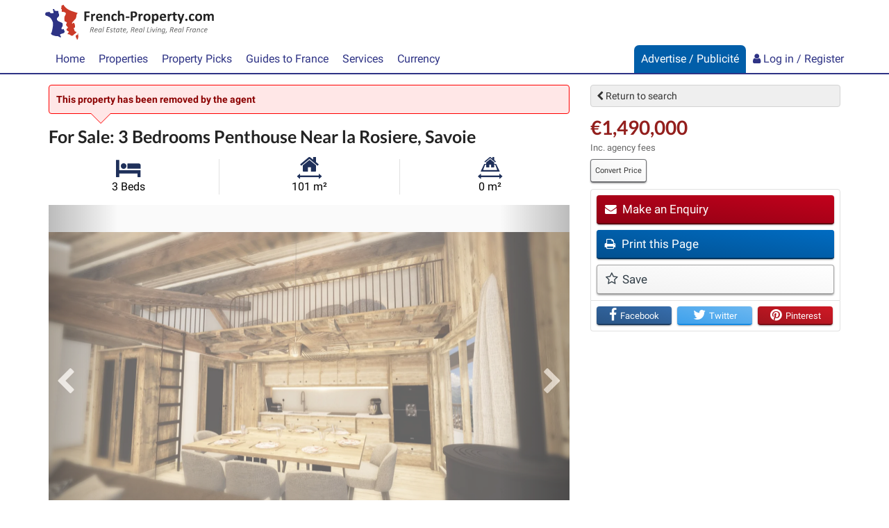

--- FILE ---
content_type: text/html; charset=utf-8
request_url: https://www.google.com/recaptcha/api2/aframe
body_size: 259
content:
<!DOCTYPE HTML><html><head><meta http-equiv="content-type" content="text/html; charset=UTF-8"></head><body><script nonce="O113XdC0vOVjlDpiUW0L1g">/** Anti-fraud and anti-abuse applications only. See google.com/recaptcha */ try{var clients={'sodar':'https://pagead2.googlesyndication.com/pagead/sodar?'};window.addEventListener("message",function(a){try{if(a.source===window.parent){var b=JSON.parse(a.data);var c=clients[b['id']];if(c){var d=document.createElement('img');d.src=c+b['params']+'&rc='+(localStorage.getItem("rc::a")?sessionStorage.getItem("rc::b"):"");window.document.body.appendChild(d);sessionStorage.setItem("rc::e",parseInt(sessionStorage.getItem("rc::e")||0)+1);localStorage.setItem("rc::h",'1769056340674');}}}catch(b){}});window.parent.postMessage("_grecaptcha_ready", "*");}catch(b){}</script></body></html>

--- FILE ---
content_type: application/javascript; charset=utf-8
request_url: https://fundingchoicesmessages.google.com/f/AGSKWxXcMFaIWy02n1Vf-E7Xruj1lLViLAF6AH0moB-BT0RevFlyMO_XVi9SG56aYzD2NNSmN1AxsX6BwNrjxM_3y3Ke4mrnO02JTOWsEOMKA5PWO_z6-Dsn1wbPBUtqURgReMYk5oC_ZA==?fccs=W251bGwsbnVsbCxudWxsLG51bGwsbnVsbCxudWxsLFsxNzY5MDU2MzQxLDEwNDAwMDAwMF0sbnVsbCxudWxsLG51bGwsW251bGwsWzcsOSw2XSxudWxsLDIsbnVsbCwiZW4iLG51bGwsbnVsbCxudWxsLG51bGwsbnVsbCwxXSwiaHR0cHM6Ly93d3cuZnJlbmNoLXByb3BlcnR5LmNvbS9zYWxlLXByb3BlcnR5LzI5MS03MDU1NjgiLG51bGwsW1s4LCI5b0VCUi01bXFxbyJdLFs5LCJlbi1VUyJdLFsxOSwiMiJdLFsxNywiWzBdIl0sWzI0LCIiXSxbMjksImZhbHNlIl1dXQ
body_size: 219
content:
if (typeof __googlefc.fcKernelManager.run === 'function') {"use strict";this.default_ContributorServingResponseClientJs=this.default_ContributorServingResponseClientJs||{};(function(_){var window=this;
try{
var qp=function(a){this.A=_.t(a)};_.u(qp,_.J);var rp=function(a){this.A=_.t(a)};_.u(rp,_.J);rp.prototype.getWhitelistStatus=function(){return _.F(this,2)};var sp=function(a){this.A=_.t(a)};_.u(sp,_.J);var tp=_.ed(sp),up=function(a,b,c){this.B=a;this.j=_.A(b,qp,1);this.l=_.A(b,_.Pk,3);this.F=_.A(b,rp,4);a=this.B.location.hostname;this.D=_.Fg(this.j,2)&&_.O(this.j,2)!==""?_.O(this.j,2):a;a=new _.Qg(_.Qk(this.l));this.C=new _.dh(_.q.document,this.D,a);this.console=null;this.o=new _.mp(this.B,c,a)};
up.prototype.run=function(){if(_.O(this.j,3)){var a=this.C,b=_.O(this.j,3),c=_.fh(a),d=new _.Wg;b=_.hg(d,1,b);c=_.C(c,1,b);_.jh(a,c)}else _.gh(this.C,"FCNEC");_.op(this.o,_.A(this.l,_.De,1),this.l.getDefaultConsentRevocationText(),this.l.getDefaultConsentRevocationCloseText(),this.l.getDefaultConsentRevocationAttestationText(),this.D);_.pp(this.o,_.F(this.F,1),this.F.getWhitelistStatus());var e;a=(e=this.B.googlefc)==null?void 0:e.__executeManualDeployment;a!==void 0&&typeof a==="function"&&_.To(this.o.G,
"manualDeploymentApi")};var vp=function(){};vp.prototype.run=function(a,b,c){var d;return _.v(function(e){d=tp(b);(new up(a,d,c)).run();return e.return({})})};_.Tk(7,new vp);
}catch(e){_._DumpException(e)}
}).call(this,this.default_ContributorServingResponseClientJs);
// Google Inc.

//# sourceURL=/_/mss/boq-content-ads-contributor/_/js/k=boq-content-ads-contributor.ContributorServingResponseClientJs.en_US.9oEBR-5mqqo.es5.O/d=1/exm=ad_blocking_detection_executable,kernel_loader,loader_js_executable,web_iab_tcf_v2_signal_executable/ed=1/rs=AJlcJMwtVrnwsvCgvFVyuqXAo8GMo9641A/m=cookie_refresh_executable
__googlefc.fcKernelManager.run('\x5b\x5b\x5b7,\x22\x5b\x5bnull,\\\x22french-property.com\\\x22,\\\x22AKsRol-FV_5QjlTJ2hOmuFObH4ghLH5C52kwxHDpVhFRysSqqueTxiani-TF3IMymnYTq3sseNb8lLvKh22EjAWgxkWGTUJ5lYDznNk7ZNh1d4c4YuvxDArV-WZ15nOpmRZERk49AQkGJaTPmv5pz3HfYMTDGriyow\\\\u003d\\\\u003d\\\x22\x5d,null,\x5b\x5bnull,null,null,\\\x22https:\/\/fundingchoicesmessages.google.com\/f\/AGSKWxVGP_Ht7zVZCVCbjZWpNpe7Wjz9OvqEzyatobEJkn3vxF1LLiHfJgvfMXKBhB9nt_3HRY9dDAi2846Wj6LIdApFRVnrSAWPw4EwELW5lM7khOckcVFppAp2Bramj3fCMtMrvQxbgw\\\\u003d\\\\u003d\\\x22\x5d,null,null,\x5bnull,null,null,\\\x22https:\/\/fundingchoicesmessages.google.com\/el\/AGSKWxUZMxrPWtz0a9fXj-7nargDBOLBe8rrWjMPenq93dqdKWrAOS3QDszB3Oj_hTZyqbWKu5fmXmJ6boNHN1l6VW6oD_3ahEqwHZ83OzD2a_zsZPF0onas1SkTOKa0cqUKE6-B1-mhKQ\\\\u003d\\\\u003d\\\x22\x5d,null,\x5bnull,\x5b7,9,6\x5d,null,2,null,\\\x22en\\\x22,null,null,null,null,null,1\x5d,null,\\\x22Privacy and cookie settings\\\x22,\\\x22Close\\\x22,null,null,null,\\\x22Managed by Google. Complies with IAB TCF. CMP ID: 300\\\x22\x5d,\x5b3,1\x5d\x5d\x22\x5d\x5d,\x5bnull,null,null,\x22https:\/\/fundingchoicesmessages.google.com\/f\/AGSKWxWKheYzwDHj8G0h0w6qXU6N71Ttvz_piCu_2TjZRg2nslBm_ZXEBXl8J2GV8TFq-xkFG6g5teyp_fw3dC3ZHODWmVWNEtgsbTqb0cfWzJoVFCK-SMWJeT-4mtq80KxH3jfkNYQGog\\u003d\\u003d\x22\x5d\x5d');}

--- FILE ---
content_type: application/javascript; charset=utf-8
request_url: https://fundingchoicesmessages.google.com/f/AGSKWxUiV8wD8ZjV1FY6K3TuO1QOToHqZiMQTMvyL4SKD276A3GfyFsQYxJH16JswwK3M6fFkufL2f6rHXTqv3nXIjxX3P77p4i5BfgGP6hljS9Mgl_nj_6475eUVhLPyFQOTOUyJ9bjd1vc8IRDf1oSDRFk6Jtj-DZDgN3aSaA9upa_vOGyqwXUPOZ89cmL/_/ad-srv./public/ad?/adservices./flesh_banner/skin_ad-
body_size: -1288
content:
window['2088de58-82b5-4b82-9d84-b05099a7fe60'] = true;

--- FILE ---
content_type: application/javascript
request_url: https://cdn.fuseplatform.net/prebid/prebid-8.52.0-963f07fed085595bb2de4ef8223cf961.js
body_size: 170553
content:
/* prebid.js v8.52.0
Updated: 2025-09-30
Modules: 33acrossBidAdapter, adagioBidAdapter, adfixusIdSystem, amxBidAdapter, appnexusBidAdapter, connectadBidAdapter, consentManagement, consentManagementGpp, criteoIdSystem, currency, gameraRtdProvider, gptPreAuction, id5IdSystem, insticatorBidAdapter, ixBidAdapter, kueezRtbBidAdapter, medianetBidAdapter, nobidBidAdapter, omsBidAdapter, onetagBidAdapter, openxBidAdapter, pairIdSystem, priceFloors, pubmaticBidAdapter, pubxaiAnalyticsAdapter, richaudienceBidAdapter, rtdModule, rubiconBidAdapter, schain, sharedIdSystem, smartadserverBidAdapter, sovrnBidAdapter, ttdBidAdapter, userId, vidazooBidAdapter */
if(window.fusePbjs&&window.fusePbjs.libLoaded)try{window.fusePbjs.getConfig("debug")&&console.warn("Attempted to load a copy of Prebid.js that clashes with the existing 'fusePbjs' instance. Load aborted.")}catch(e){}else (function(){
!function(){var t,n={20265:function(t,n,r){function e(t,n,r,e,o){for(n=n.split?n.split("."):n,e=0;e<n.length;e++)t=t?t[n[e]]:o;return t===o?r:t}r.d(n,{Z:function(){return e}})},81432:function(t){
/*
* @license MIT
* Fun Hooks v0.9.10
* (c) @snapwich
*/
i.SYNC=1,i.ASYNC=2,i.QUEUE=4;var n=Object.freeze({useProxy:!0,ready:0}),r=new WeakMap,e="2,1,0"===[1].reduce((function(t,n,r){return[t,n,r]}),2).toString()?Array.prototype.reduce:function(t,n){var r,e=Object(this),o=e.length>>>0,u=0;if(n)r=n;else{for(;u<o&&!(u in e);)u++;r=e[u++]}for(;u<o;)u in e&&(r=t(r,e[u],u,e)),u++;return r};function o(t,n){return Array.prototype.slice.call(t,n)}var u=Object.assign||function(t){return e.call(o(arguments,1),(function(t,n){return n&&Object.keys(n).forEach((function(r){t[r]=n[r]})),t}),t)};function i(t){var f,c={},a=[];function l(t,n){return"function"==typeof t?d.call(null,"sync",t,n):"string"==typeof t&&"function"==typeof n?d.apply(null,arguments):"object"==typeof t?y.apply(null,arguments):void 0}function y(t,n,r){var e=!0;void 0===n&&(n=Object.getOwnPropertyNames(t),e=!1);var o={},u=["constructor"];do{(n=n.filter((function(n){return!("function"!=typeof t[n]||-1!==u.indexOf(n)||n.match(/^_/))}))).forEach((function(n){var e=n.split(":"),u=e[0],i=e[1]||"sync";if(!o[u]){var f=t[u];o[u]=t[u]=d(i,f,r?[r,u]:void 0)}})),t=Object.getPrototypeOf(t)}while(e&&t);return o}function p(t){var n=Array.isArray(t)?t:t.split(".");return e.call(n,(function(r,e,o){var u=r[e],i=!1;return u||(o===n.length-1?(f||a.push((function(){i||console.warn("fun-hooks: referenced '"+t+"' but it was never created")})),r[e]=s((function(t){r[e]=t,i=!0}))):r[e]={})}),c)}function s(t){var n=[],e=[],o=function(){},i={before:function(t,r){return c.call(this,n,"before",t,r)},after:function(t,n){return c.call(this,e,"after",t,n)},getHooks:function(t){var r=n.concat(e);"object"==typeof t&&(r=r.filter((function(n){return Object.keys(t).every((function(r){return n[r]===t[r]}))})));try{u(r,{remove:function(){return r.forEach((function(t){t.remove()})),this}})}catch(t){console.error("error adding `remove` to array, did you modify Array.prototype?")}return r},removeAll:function(){return this.getHooks().remove()}},f={install:function(r,u,i){this.type=r,o=i,i(n,e),t&&t(u)}};return r.set(i.after,f),i;function c(t,r,u,i){var f={hook:u,type:r,priority:i||10,remove:function(){var r=t.indexOf(f);-1!==r&&(t.splice(r,1),o(n,e))}};return t.push(f),t.sort((function(t,n){return n.priority-t.priority})),o(n,e),this}}function d(n,e,c){var l=e.after&&r.get(e.after);if(l){if(l.type!==n)throw"fun-hooks: recreated hookable with different type";return e}var y,d,b=c?p(c):s(),v={get:function(t,n){return b[n]||Reflect.get.apply(Reflect,arguments)}};return f||a.push(h),t.useProxy&&"function"==typeof Proxy&&Proxy.revocable?d=new Proxy(e,v):(d=function(){return v.apply?v.apply(e,this,o(arguments)):e.apply(this,arguments)},u(d,b)),r.get(d.after).install(n,d,(function(t,r){var e,u=[];t.length||r.length?(t.forEach(i),e=u.push(void 0)-1,r.forEach(i),y=function(t,r,i){var f,c=0,a="async"===n&&"function"==typeof i[i.length-1]&&i.pop();function l(t){"sync"===n?f=t:a&&a.apply(null,arguments)}function y(t){if(u[c]){var e=o(arguments);return y.bail=l,e.unshift(y),u[c++].apply(r,e)}"sync"===n?f=t:a&&a.apply(null,arguments)}return u[e]=function(){var e=o(arguments,1);"async"===n&&a&&(delete y.bail,e.push(y));var u=t.apply(r,e);"sync"===n&&y(u)},y.apply(null,i),f}):y=void 0;function i(t){u.push(t.hook)}h()})),d;function h(){!f&&("sync"!==n||t.ready&i.SYNC)&&("async"!==n||t.ready&i.ASYNC)?"sync"!==n&&t.ready&i.QUEUE?v.apply=function(){var t=arguments;a.push((function(){d.apply(t[1],t[2])}))}:v.apply=function(){throw"fun-hooks: hooked function not ready"}:v.apply=y}}return(t=u({},n,t)).ready?l.ready=function(){f=!0,function(t){for(var n;n=t.shift();)n()}(a)}:f=!0,l.get=p,l}t.exports=i},30907:function(t,n,r){function e(t,n){(null==n||n>t.length)&&(n=t.length);for(var r=0,e=new Array(n);r<n;r++)e[r]=t[r];return e}r.d(n,{Z:function(){return e}})},97326:function(t,n,r){function e(t){if(void 0===t)throw new ReferenceError("this hasn't been initialised - super() hasn't been called");return t}r.d(n,{Z:function(){return e}})},15671:function(t,n,r){function e(t,n){if(!(t instanceof n))throw new TypeError("Cannot call a class as a function")}r.d(n,{Z:function(){return e}})},1519:function(t,n,r){function e(t,n,r){if(!n.has(t))throw new TypeError("attempted to "+r+" private field on non-instance");return n.get(t)}r.d(n,{Z:function(){return e}})},86033:function(t,n,r){r.d(n,{Z:function(){return o}});var e=r(1519);function o(t,n){return function(t,n){return n.get?n.get.call(t):n.value}(t,(0,e.Z)(t,n,"get"))}},13092:function(t,n,r){r.d(n,{Z:function(){return o}});var e=r(1519);function o(t,n,r){return function(t,n,r){if(n.set)n.set.call(t,r);else{if(!n.writable)throw new TypeError("attempted to set read only private field");n.value=r}}(t,(0,e.Z)(t,n,"set"),r),r}},43144:function(t,n,r){function e(t,n){for(var r=0;r<n.length;r++){var e=n[r];e.enumerable=e.enumerable||!1,e.configurable=!0,"value"in e&&(e.writable=!0),Object.defineProperty(t,e.key,e)}}function o(t,n,r){return n&&e(t.prototype,n),r&&e(t,r),Object.defineProperty(t,"prototype",{writable:!1}),t}r.d(n,{Z:function(){return o}})},4942:function(t,n,r){function e(t,n,r){return n in t?Object.defineProperty(t,n,{value:r,enumerable:!0,configurable:!0,writable:!0}):t[n]=r,t}r.d(n,{Z:function(){return e}})},61120:function(t,n,r){function e(t){return e=Object.setPrototypeOf?Object.getPrototypeOf.bind():function(t){return t.__proto__||Object.getPrototypeOf(t)},e(t)}r.d(n,{Z:function(){return e}})},60136:function(t,n,r){r.d(n,{Z:function(){return o}});var e=r(89611);function o(t,n){if("function"!=typeof n&&null!==n)throw new TypeError("Super expression must either be null or a function");t.prototype=Object.create(n&&n.prototype,{constructor:{value:t,writable:!0,configurable:!0}}),Object.defineProperty(t,"prototype",{writable:!1}),n&&(0,e.Z)(t,n)}},82963:function(t,n,r){r.d(n,{Z:function(){return u}});var e=r(71002),o=r(97326);function u(t,n){if(n&&("object"===(0,e.Z)(n)||"function"==typeof n))return n;if(void 0!==n)throw new TypeError("Derived constructors may only return object or undefined");return(0,o.Z)(t)}},89611:function(t,n,r){function e(t,n){return e=Object.setPrototypeOf?Object.setPrototypeOf.bind():function(t,n){return t.__proto__=n,t},e(t,n)}r.d(n,{Z:function(){return e}})},70885:function(t,n,r){r.d(n,{Z:function(){return o}});var e=r(40181);function o(t,n){return function(t){if(Array.isArray(t))return t}(t)||function(t,n){var r=null==t?null:"undefined"!=typeof Symbol&&t[Symbol.iterator]||t["@@iterator"];if(null!=r){var e,o,u=[],i=!0,f=!1;try{for(r=r.call(t);!(i=(e=r.next()).done)&&(u.push(e.value),!n||u.length!==n);i=!0);}catch(t){f=!0,o=t}finally{try{i||null==r.return||r.return()}finally{if(f)throw o}}return u}}(t,n)||(0,e.Z)(t,n)||function(){throw new TypeError("Invalid attempt to destructure non-iterable instance.\nIn order to be iterable, non-array objects must have a [Symbol.iterator]() method.")}()}},42982:function(t,n,r){r.d(n,{Z:function(){return u}});var e=r(30907);var o=r(40181);function u(t){return function(t){if(Array.isArray(t))return(0,e.Z)(t)}(t)||function(t){if("undefined"!=typeof Symbol&&null!=t[Symbol.iterator]||null!=t["@@iterator"])return Array.from(t)}(t)||(0,o.Z)(t)||function(){throw new TypeError("Invalid attempt to spread non-iterable instance.\nIn order to be iterable, non-array objects must have a [Symbol.iterator]() method.")}()}},71002:function(t,n,r){function e(t){return e="function"==typeof Symbol&&"symbol"==typeof Symbol.iterator?function(t){return typeof t}:function(t){return t&&"function"==typeof Symbol&&t.constructor===Symbol&&t!==Symbol.prototype?"symbol":typeof t},e(t)}r.d(n,{Z:function(){return e}})},40181:function(t,n,r){r.d(n,{Z:function(){return o}});var e=r(30907);function o(t,n){if(t){if("string"==typeof t)return(0,e.Z)(t,n);var r=Object.prototype.toString.call(t).slice(8,-1);return"Object"===r&&t.constructor&&(r=t.constructor.name),"Map"===r||"Set"===r?Array.from(t):"Arguments"===r||/^(?:Ui|I)nt(?:8|16|32)(?:Clamped)?Array$/.test(r)?(0,e.Z)(t,n):void 0}}},96475:function(t,n,r){function e(t,n,r){n.split&&(n=n.split("."));for(var e,o,u=0,i=n.length,f=t;u<i&&"__proto__"!==(o=n[u++])&&"constructor"!==o&&"prototype"!==o;)f=f[o]=u===i?r:typeof(e=f[o])==typeof n?e:0*n[u]!=0||~(""+n[u]).indexOf(".")?{}:[]}r.d(n,{N:function(){return e}})},18812:function(t,n,r){function e(t){var n,r,o;if(Array.isArray(t)){for(r=Array(n=t.length);n--;)r[n]=(o=t[n])&&"object"==typeof o?e(o):o;return r}if("[object Object]"===Object.prototype.toString.call(t)){for(n in r={},t)"__proto__"===n?Object.defineProperty(r,n,{value:e(t[n]),configurable:!0,enumerable:!0,writable:!0}):r[n]=(o=t[n])&&"object"==typeof o?e(o):o;return r}return t}r.d(n,{Y:function(){return e}})}},r={};function e(t){var o=r[t];if(void 0!==o)return o.exports;var u=r[t]={exports:{}};return n[t].call(u.exports,u,u.exports,e),u.exports}e.m=n,t=[],e.O=function(n,r,o,u){if(!r){var i=1/0;for(l=0;l<t.length;l++){r=t[l][0],o=t[l][1],u=t[l][2];for(var f=!0,c=0;c<r.length;c++)(!1&u||i>=u)&&Object.keys(e.O).every((function(t){return e.O[t](r[c])}))?r.splice(c--,1):(f=!1,u<i&&(i=u));if(f){t.splice(l--,1);var a=o();void 0!==a&&(n=a)}}return n}u=u||0;for(var l=t.length;l>0&&t[l-1][2]>u;l--)t[l]=t[l-1];t[l]=[r,o,u]},e.n=function(t){var n=t&&t.__esModule?function(){return t.default}:function(){return t};return e.d(n,{a:n}),n},e.d=function(t,n){for(var r in n)e.o(n,r)&&!e.o(t,r)&&Object.defineProperty(t,r,{enumerable:!0,get:n[r]})},e.g=function(){if("object"==typeof globalThis)return globalThis;try{return this||new Function("return this")()}catch(t){if("object"==typeof window)return window}}(),e.o=function(t,n){return Object.prototype.hasOwnProperty.call(t,n)},e.r=function(t){"undefined"!=typeof Symbol&&Symbol.toStringTag&&Object.defineProperty(t,Symbol.toStringTag,{value:"Module"}),Object.defineProperty(t,"__esModule",{value:!0})},function(){var t={25602:0};e.O.j=function(n){return 0===t[n]};var n=function(n,r){var o,u,i=r[0],f=r[1],c=r[2],a=0;if(i.some((function(n){return 0!==t[n]}))){for(o in f)e.o(f,o)&&(e.m[o]=f[o]);if(c)var l=c(e)}for(n&&n(r);a<i.length;a++)u=i[a],e.o(t,u)&&t[u]&&t[u][0](),t[u]=0;return e.O(l)},r=self.fusePbjsChunk=self.fusePbjsChunk||[];r.forEach(n.bind(null,0)),r.push=n.bind(null,r.push.bind(r))}();var o=e.O(void 0,[25823,79270],(function(){return e(20327)}));o=e.O(o)}();
(self.fusePbjsChunk=self.fusePbjsChunk||[]).push([[25823],{35706:function(e,n,t){t.d(n,{Pd:function(){return d},Th:function(){return s},_U:function(){return f}});var r=t(55730),i=t(64358),o=t(20265),a=t(34614),u=(0,t(78640).R)(),c="outstream";function s(e){var n=this,t=e.url,o=e.config,a=e.id,u=e.callback,s=e.loaded,d=e.adUnitCode,f=e.renderNow;this.url=t,this.config=o,this.handlers={},this.id=a,this.renderNow=f,this.loaded=s,this.cmd=[],this.push=function(e){"function"==typeof e?n.loaded?e.call():n.cmd.push(e):(0,i.logError)("Commands given to Renderer.push must be wrapped in a function")},this.callback=u||function(){n.loaded=!0,n.process()},this.render=function(){var e=this,n=arguments,o=function(){e._render?e._render.apply(e,n):(0,i.logWarn)("No render function was provided, please use .setRender on the renderer")};l(d)?((0,i.logWarn)("External Js not loaded by Renderer since renderer url and callback is already defined on adUnit ".concat(d)),o()):f?o():(this.cmd.unshift(o),(0,r.B)(t,c,this.callback,this.documentContext))}.bind(this)}function d(e){return!(!e||!e.url&&!e.renderNow)}function f(e,n,t){var r=null;e.config&&e.config.documentResolver&&(r=e.config.documentResolver(n,document,t)),r||(r=document),e.documentContext=r,e.render(n,e.documentContext)}function l(e){var n=u.adUnits,t=(0,a.sE)(n,(function(n){return n.code===e}));if(!t)return!1;var r=(0,o.Z)(t,"renderer"),i=!!(r&&r.url&&r.render),c=(0,o.Z)(t,"mediaTypes.video.renderer"),s=!!(c&&c.url&&c.render);return!!(i&&!0!==r.backupOnly||s&&!0!==c.backupOnly)}s.install=function(e){return new s({url:e.url,config:e.config,id:e.id,callback:e.callback,loaded:e.loaded,adUnitCode:e.adUnitCode,renderNow:e.renderNow})},s.prototype.getConfig=function(){return this.config},s.prototype.setRender=function(e){this._render=e},s.prototype.setEventHandlers=function(e){this.handlers=e},s.prototype.handleVideoEvent=function(e){var n=e.id,t=e.eventName;"function"==typeof this.handlers[t]&&this.handlers[t](),(0,i.logMessage)("Prebid Renderer event for id ".concat(n," type ").concat(t))},s.prototype.process=function(){for(;this.cmd.length>0;)try{this.cmd.shift().call()}catch(e){(0,i.logError)("Error processing Renderer command: ",e)}}},74947:function(e,n,t){t.d(n,{EL:function(){return a},Jt:function(){return l},K$:function(){return i},S1:function(){return r},S5:function(){return o},UE:function(){return u},e:function(){return s},g0:function(){return f},oK:function(){return d},x$:function(){return c}});var r="accessDevice",i="syncUser",o="enrichUfpd",a="enrichEids",u="fetchBids",c="reportAnalytics",s="transmitEids",d="transmitUfpd",f="transmitPreciseGeo",l="transmitTid"},10286:function(e,n,t){t.d(n,{T:function(){return i}});var r=t(93304),i=(0,t(16310).Oj)((function(e){return r.ZP.resolveAlias(e)}))},9633:function(e,n,t){t.d(n,{UL:function(){return i},XG:function(){return a},_U:function(){return u},wu:function(){return r},y2:function(){return o}});var r="prebid",i="bidder",o="userId",a="rtd",u="analytics"},16310:function(e,n,t){t.d(n,{$k:function(){return u},Hw:function(){return v},IV:function(){return g},JR:function(){return a},Ki:function(){return s},Oj:function(){return p},Qf:function(){return f},Ww:function(){return h},bL:function(){return d},bp:function(){return c},cx:function(){return l}});var r=t(4942),i=t(9633),o=t(92797),a="component",u=a+"Type",c=a+"Name",s="adapterCode",d="storageType",f="configName",l="syncType",g="syncUrl",v="_config";function p(e){return function(n,t,o){var d,f=(d={},(0,r.Z)(d,u,n),(0,r.Z)(d,c,t),(0,r.Z)(d,a,"".concat(n,".").concat(t)),d);return n===i.UL&&(f[s]=e(t)),h(Object.assign(f,o))}}var h=(0,o.z3)("sync",(function(e){return e}))},41087:function(e,n,t){t.d(n,{$8:function(){return f},Db:function(){return p},Mp:function(){return E},RD:function(){return h},ZZ:function(){return l},a:function(){return m},hb:function(){return w},js:function(){return b}});var r=t(71002),i=t(70885),o=t(20265),a=t(3193),u=t(50571),c=t(74947);function s(e,n){var t="undefined"!=typeof Symbol&&e[Symbol.iterator]||e["@@iterator"];if(!t){if(Array.isArray(e)||(t=function(e,n){if(!e)return;if("string"==typeof e)return d(e,n);var t=Object.prototype.toString.call(e).slice(8,-1);"Object"===t&&e.constructor&&(t=e.constructor.name);if("Map"===t||"Set"===t)return Array.from(e);if("Arguments"===t||/^(?:Ui|I)nt(?:8|16|32)(?:Clamped)?Array$/.test(t))return d(e,n)}(e))||n&&e&&"number"==typeof e.length){t&&(e=t);var r=0,i=function(){};return{s:i,n:function(){return r>=e.length?{done:!0}:{done:!1,value:e[r++]}},e:function(e){throw e},f:i}}throw new TypeError("Invalid attempt to iterate non-iterable instance.\nIn order to be iterable, non-array objects must have a [Symbol.iterator]() method.")}var o,a=!0,u=!1;return{s:function(){t=t.call(e)},n:function(){var e=t.next();return a=e.done,e},e:function(e){u=!0,o=e},f:function(){try{a||null==t.return||t.return()}finally{if(u)throw o}}}}function d(e,n){(null==n||n>e.length)&&(n=e.length);for(var t=0,r=new Array(n);t<n;t++)r[t]=e[t];return r}var f=["data","ext.data","yob","gender","keywords","kwarray","id","buyeruid","customdata"].map((function(e){return"user.".concat(e)})).concat("device.ext.cdep"),l=["user.eids","user.ext.eids"],g=["user.geo.lat","user.geo.lon","device.geo.lat","device.geo.lon"];function v(e){return Object.assign({get:function(){},run:function(e,n,t,r,i){var o=t&&t[r];if(m(o)&&i()){var a=this.get(o);void 0===a?delete t[r]:t[r]=a}}},e)}function p(e){return e.forEach((function(e){e.paths=e.paths.map((function(e){var n=e.split("."),t=n.pop();return[n.length>0?n.join("."):null,t]}))})),function(n,t){for(var r=[],a=arguments.length,u=new Array(a>2?a-2:0),c=2;c<a;c++)u[c-2]=arguments[c];var d=h.apply(void 0,[n].concat(u));return e.forEach((function(e){if(!1!==n[e.name]){var a,u=s(e.paths);try{for(u.s();!(a=u.n()).done;){var c=(0,i.Z)(a.value,2),f=c[0],l=c[1],g=null==f?t:(0,o.Z)(t,f);if(r.push(e.run(t,f,g,l,d.bind(null,e))),!1===n[e.name])return}}catch(e){u.e(e)}finally{u.f()}}})),r.filter((function(e){return null!=e}))}}function h(e){for(var n=arguments.length,t=new Array(n>1?n-1:0),r=1;r<n;r++)t[r-1]=arguments[r];return function(n){return e.hasOwnProperty(n.name)||(e[n.name]=!!n.applies.apply(n,t)),e[n.name]}}function m(e){return null!=e&&("object"!==(0,r.Z)(e)||Object.keys(e).length>0)}function b(e){var n=arguments.length>1&&void 0!==arguments[1]?arguments[1]:u.xD;return function(t){return!n(e,t)}}function y(){var e=arguments.length>0&&void 0!==arguments[0]?arguments[0]:u.xD;return[{name:c.e,paths:["userId","userIdAsEids"],applies:b(c.e,e)},{name:c.Jt,paths:["ortb2Imp.ext.tid"],applies:b(c.Jt,e)}].map(v)}function E(){var e=arguments.length>0&&void 0!==arguments[0]?arguments[0]:u.xD;return[{name:c.oK,paths:f,applies:b(c.oK,e)},{name:c.e,paths:l,applies:b(c.e,e)},{name:c.g0,paths:g,applies:b(c.g0,e),get:function(e){return Math.round(100*(e+Number.EPSILON))/100}},{name:c.Jt,paths:["source.tid"],applies:b(c.Jt,e)}].map(v)}var w=function(){var e=arguments.length>0&&void 0!==arguments[0]?arguments[0]:u.xD,n=p(E(e)),t=p(y(e));return function(e){var r={};return{ortb2:function(t){return n(r,t,e),t},bidRequest:function(n){return t(r,n,e),n}}}}();(0,u.oB)(c.Jt,"enableTIDs config",(function(){if(!a.vc.getConfig("enableTIDs"))return{allow:!1,reason:"TIDs are disabled"}}))},50571:function(e,n,t){t.d(n,{oB:function(){return d},xD:function(){return f}});var r=t(70885),i=t(64358),o=t(16310);function a(e,n){var t="undefined"!=typeof Symbol&&e[Symbol.iterator]||e["@@iterator"];if(!t){if(Array.isArray(e)||(t=function(e,n){if(!e)return;if("string"==typeof e)return u(e,n);var t=Object.prototype.toString.call(e).slice(8,-1);"Object"===t&&e.constructor&&(t=e.constructor.name);if("Map"===t||"Set"===t)return Array.from(e);if("Arguments"===t||/^(?:Ui|I)nt(?:8|16|32)(?:Clamped)?Array$/.test(t))return u(e,n)}(e))||n&&e&&"number"==typeof e.length){t&&(e=t);var r=0,i=function(){};return{s:i,n:function(){return r>=e.length?{done:!0}:{done:!1,value:e[r++]}},e:function(e){throw e},f:i}}throw new TypeError("Invalid attempt to iterate non-iterable instance.\nIn order to be iterable, non-array objects must have a [Symbol.iterator]() method.")}var o,a=!0,c=!1;return{s:function(){t=t.call(e)},n:function(){var e=t.next();return a=e.done,e},e:function(e){c=!0,o=e},f:function(){try{a||null==t.return||t.return()}finally{if(c)throw o}}}}function u(e,n){(null==n||n>e.length)&&(n=e.length);for(var t=0,r=new Array(n);t<n;t++)r[t]=e[t];return r}var c=function(){var e=arguments.length>0&&void 0!==arguments[0]?arguments[0]:(0,i.prefixLog)("Activity control:"),n={};function t(e){return n[e]=n[e]||[]}function u(n,t,r,i){var a;try{a=r(i)}catch(r){e.logError("Exception in rule ".concat(t," for '").concat(n,"'"),r),a={allow:!1,reason:r}}return a&&Object.assign({activity:n,name:t,component:i[o.JR]},a)}var c={},s=1e3;function d(n){var t=n.activity,r=n.name,i=n.allow,o=n.reason,a=n.component,u="".concat(r," ").concat(i?"allowed":"denied"," '").concat(t,"' for '").concat(a,"'").concat(o?":":""),d=c.hasOwnProperty(u);if(d&&clearTimeout(c[u]),c[u]=setTimeout((function(){return delete c[u]}),s),!d){var f=[u];o&&f.push(o),(i?e.logInfo:e.logWarn).apply(e,f)}}return[function(e,n,i){var o=arguments.length>3&&void 0!==arguments[3]?arguments[3]:10,a=t(e),u=a.findIndex((function(e){var n=(0,r.Z)(e,1)[0];return o<n})),c=[o,n,i];return a.splice(u<0?a.length:u,0,c),function(){var e=a.indexOf(c);e>=0&&a.splice(e,1)}},function(e,n){var i,o,c,s=a(t(e));try{for(s.s();!(c=s.n()).done;){var f=(0,r.Z)(c.value,3),l=f[0],g=f[1],v=f[2];if(i!==l&&o)break;i=l;var p=u(e,g,v,n);if(p){if(!p.allow)return d(p),!1;o=p}}}catch(e){s.e(e)}finally{s.f()}return o&&d(o),!0}]}(),s=(0,r.Z)(c,2),d=s[0],f=s[1]},13667:function(e,n,t){t.d(n,{E$:function(){return O},Lj:function(){return B},Ps:function(){return T},XD:function(){return R},XF:function(){return k},YC:function(){return w},oc:function(){return C},tV:function(){return D}});var r=t(4942),i=t(64358),o=t(20265),a=t(52021),u=t(62200),c=t(3193),s=t(35706),d=t(24679),f=t(78653),l=t(88099),g=t(92797),v=t(70059),p=t(68792),h=u.FP.AD_RENDER_FAILED,m=u.FP.AD_RENDER_SUCCEEDED,b=u.FP.STALE_RENDER,y=u.FP.BID_WON,E=u.q_.EXCEPTION,w=(0,g.z3)("sync",(function(e){var n=arguments.length>2&&void 0!==arguments[2]?arguments[2]:p.Z.resolve();return n.then((function(n){return null!=n?n:f.K.findBidByAdId(e)})).catch((function(){}))})),T=(0,g.z3)("sync",(function(e){a.emit(y,e),f.K.addWinningBid(e)}));function I(e){var n=e.reason,t=e.message,r=e.bid,o=e.id,u={reason:n,message:t};r&&(u.bid=r,u.adId=r.adId),o&&(u.adId=o),(0,i.logError)("Error rendering ad (id: ".concat(o,"): ").concat(t)),a.emit(h,u)}function A(e){var n=e.doc,t=e.bid,r=e.id,i={doc:n};t&&(i.bid=t),r&&(i.adId=r),a.emit(m,i)}function C(e,n){switch(e.event){case u.FP.AD_RENDER_FAILED:I({bid:n,id:n.adId,reason:e.info.reason,message:e.info.message});break;case u.FP.AD_RENDER_SUCCEEDED:A({doc:null,bid:n,id:n.adId});break;default:(0,i.logError)("Received event request for unsupported event: '".concat(e.event,"' (adId: '").concat(n.adId,"')"))}}function O(e,n,t){var r=t.resizeFn,i=t.fireTrackers,o=void 0===i?v.e6:i;if("resizeNativeHeight"===e.action)r(e.width,e.height);else o(e,n)}var S=(0,r.Z)({},u.X3.EVENT,C);S[u.X3.NATIVE]=O;var B=(0,g.z3)("sync",(function(e,n){var t=e.ad,r=e.adUrl,o=e.cpm,a=e.originalCpm,u=e.width,c=e.height,s={AUCTION_PRICE:a||o,CLICKTHROUGH:(null==n?void 0:n.clickUrl)||""};return{ad:(0,i.replaceMacros)(t,s),adUrl:(0,i.replaceMacros)(r,s),width:u,height:c}})),k=(0,g.z3)("sync",(function(e){var n=e.renderFn,t=e.resizeFn,r=e.bidResponse,i=e.options;if(r.mediaType!==d.pX){var o=B(r,i);n(Object.assign({adId:r.adId},o));var a=o.width,c=o.height;null!=(null!=a?a:c)&&t(a,c)}else I({reason:u.q_.PREVENT_WRITING_ON_MAIN_DOCUMENT,message:"Cannot render video ad",bid:r,id:r.adId})}));function R(e){var n=e.renderFn,t=e.resizeFn,r=e.adId,s=e.options,d=e.bidResponse,f=e.doc;if(null!=d){if(d.status!==u.UE.RENDERED||((0,i.logWarn)("Ad id ".concat(r," has been rendered before")),a.emit(b,d),!(0,o.Z)(c.vc.getConfig("auctionOptions"),"suppressStaleRender"))){try{k({renderFn:n,resizeFn:t,bidResponse:d,options:s,doc:f})}catch(e){I({reason:u.q_.EXCEPTION,message:e.message,id:r,bid:d})}T(d)}}else I({reason:u.q_.CANNOT_FIND_AD,message:"Cannot find ad '".concat(r,"'"),id:r})}function D(e,n,t){var r;function o(e,t){I(Object.assign({id:n,bid:r},{reason:e,message:t}))}function a(n,t){e.defaultView&&e.defaultView.frameElement&&(n&&(e.defaultView.frameElement.width=n),t&&(e.defaultView.frameElement.height=t))}var c,s=(c={resizeFn:a},function(e,n,t){S.hasOwnProperty(e)&&S[e](n,t,c)});function d(n){n.ad?(e.write(n.ad),e.close(),A({doc:e,bid:r,adId:r.adId})):(0,l.W)(r).then((function(t){return t(n,{sendMessage:function(e,n){return s(e,n,r)},mkFrame:i.createIframe},e.defaultView)})).then((function(){return A({doc:e,bid:r,adId:r.adId})}),(function(e){o((null==e?void 0:e.reason)||u.q_.EXCEPTION,null==e?void 0:e.message),(null==e?void 0:e.stack)&&(0,i.logError)(e)}));var t=document.createComment("Creative ".concat(r.creativeId," served by ").concat(r.bidder," Prebid.js Header Bidding"));(0,i.insertElement)(t,e,"html")}try{n&&e?e!==document||(0,i.inIframe)()?w(n).then((function(i){r=i,R({renderFn:d,resizeFn:a,adId:n,options:{clickUrl:null==t?void 0:t.clickThrough},bidResponse:i,doc:e})})):o(u.q_.PREVENT_WRITING_ON_MAIN_DOCUMENT,"renderAd was prevented from writing to the main document."):o(u.q_.MISSING_DOC_OR_ADID,"missing ".concat(n?"doc":"adId"))}catch(e){o(E,e.message)}}k.before((function(e,n){var t=n.bidResponse,r=n.doc;(0,s.Pd)(t.renderer)?((0,s._U)(t.renderer,t,r),A({doc:r,bid:t,id:t.adId}),e.bail()):e(n)}),100)},54284:function(e,n,t){t.d(n,{W:function(){return a}});var r=t(78640),i=t(64358),o=(0,r.R)();function a(e,n){o.adServers=o.adServers||{},o.adServers[e]=o.adServers[e]||{},Object.keys(n).forEach((function(t){o.adServers[e][t]?(0,i.logWarn)("Attempting to add an already registered function property ".concat(t," for AdServer ").concat(e,".")):o.adServers[e][t]=n[t]}))}},48525:function(e,n,t){function r(e){var n=e;return{callBids:function(){},setBidderCode:function(e){n=e},getBidderCode:function(){return n}}}t.d(n,{Z:function(){return r}})},93304:function(e,n,t){t.d(n,{qJ:function(){return P},ZP:function(){return ee},JO:function(){return L},uV:function(){return K},Ct:function(){return J},O6:function(){return W},_x:function(){return V}});var r=t(42982),i=t(70885),o=t(4942),a=t(64358),u=t(20265),c=t(70059),s=t(14699),d=t(48928),f=t(3193),l=t(92797),g=t(34614),v={};function p(e,n,t){var r=function(e,n){var t=v[e]=v[e]||{bidders:{}};return n?t.bidders[n]=t.bidders[n]||{}:t}(e,t);return r[n]=(r[n]||0)+1,r[n]}function h(e){return p(e,"requestsCounter")}function m(e){return(0,u.Z)(v,"".concat(e,".requestsCounter"))||0}function b(e,n){return(0,u.Z)(v,"".concat(e,".bidders.").concat(n,".requestsCounter"))||0}function y(e,n){return(0,u.Z)(v,"".concat(e,".bidders.").concat(n,".winsCounter"))||0}var E=t(25102),w=t(34516),T=t(52021),I=t(62200),A=t(99128),C=t(78653),O=t(9633),S=t(50571),B=t(74947),k=t(16310),R=t(41087);function D(e,n){var t=Object.keys(e);if(Object.getOwnPropertySymbols){var r=Object.getOwnPropertySymbols(e);n&&(r=r.filter((function(n){return Object.getOwnPropertyDescriptor(e,n).enumerable}))),t.push.apply(t,r)}return t}function j(e){for(var n=1;n<arguments.length;n++){var t=null!=arguments[n]?arguments[n]:{};n%2?D(Object(t),!0).forEach((function(n){(0,o.Z)(e,n,t[n])})):Object.getOwnPropertyDescriptors?Object.defineProperties(e,Object.getOwnPropertyDescriptors(t)):D(Object(t)).forEach((function(n){Object.defineProperty(e,n,Object.getOwnPropertyDescriptor(t,n))}))}return e}var U="pbsBidAdapter",P={CLIENT:"client",SERVER:"server"},_={isAllowed:S.xD,redact:R.hb},q={},N=q.bidderRegistry={},x=q.aliasRegistry={},Z=[];f.vc.getConfig("s2sConfig",(function(e){e&&e.s2sConfig&&(Z=(0,a.isArray)(e.s2sConfig)?e.s2sConfig:[e.s2sConfig])}));var M={},F=(0,k.Oj)((function(e){return q.resolveAlias(e)}));function W(e){return F(O.wu,U,(0,o.Z)({},k.Qf,e.configName))}var z=(0,l.z3)("sync",(function(e){var n=e.bidderCode,t=e.auctionId,r=e.bidderRequestId,i=e.adUnits,o=e.src,c=e.metrics;return i.reduce((function(e,i){var s=i.bids.filter((function(e){return e.bidder===n}));return null==n&&0===s.length&&null!=i.s2sBid&&s.push({bidder:null}),e.push(s.reduce((function(e,s){var d=null==(s=Object.assign({},s,{ortb2Imp:(0,a.mergeDeep)({},i.ortb2Imp,s.ortb2Imp)},(0,a.getDefinedParams)(i,["nativeParams","nativeOrtbRequest","mediaType","renderer"]))).mediaTypes?i.mediaTypes:s.mediaTypes;return(0,a.isValidMediaTypes)(d)?s=Object.assign({},s,{mediaTypes:d}):(0,a.logError)("mediaTypes is not correctly configured for adunit ".concat(i.code)),"client"===o&&function(e,n){p(e,"requestsCounter",n)}(i.code,n),e.push(Object.assign({},s,{adUnitCode:i.code,transactionId:i.transactionId,adUnitId:i.adUnitId,sizes:(0,u.Z)(d,"banner.sizes")||(0,u.Z)(d,"video.playerSize")||[],bidId:s.bid_id||(0,a.getUniqueIdentifierStr)(),bidderRequestId:r,auctionId:t,src:o,metrics:c,bidRequestsCount:m(i.code),bidderRequestsCount:b(i.code,s.bidder),bidderWinsCount:y(i.code,s.bidder)})),e}),[])),e}),[]).reduce(a.flatten,[]).filter((function(e){return""!==e}))}),"getBids");var L=(0,l.z3)("sync",(function(e,n){var t=arguments.length>2&&void 0!==arguments[2]?arguments[2]:{},r=t.getS2SBidders,i=void 0===r?K:r;if(null==n)return e;var o=i(n);return e.filter((function(e){return o.has(e.bidder)}))}),"filterBidsForAdUnit");function G(e,n){var t=(0,a.deepClone)(e),r=!1;return t.forEach((function(e){var t=e.bids.filter((function(e){var t;return e.module===U&&(null===(t=e.params)||void 0===t?void 0:t.configName)===n.configName}));1===t.length?(e.s2sBid=t[0],r=!0,e.ortb2Imp=(0,a.mergeDeep)({},e.s2sBid.ortb2Imp,e.ortb2Imp)):t.length>1&&(0,a.logWarn)('Multiple "module" bids for the same s2s configuration; all will be ignored',t),e.bids=L(e.bids,n).map((function(e){return e.bid_id=(0,a.getUniqueIdentifierStr)(),e}))})),{adUnits:t=t.filter((function(e){return 0!==e.bids.length||null!=e.s2sBid})),hasModuleBids:r}}function H(e){var n=(0,a.deepClone)(e);return n.forEach((function(e){e.bids=L(e.bids,null)})),n=n.filter((function(e){return 0!==e.bids.length}))}var V=(0,l.z3)("sync",(function(e,n){return e}),"setupAdUnitMediaTypes");function K(e){(0,a.isArray)(e)||(e=[e]);var n=new Set([null]);return e.filter((function(e){return e&&e.enabled})).flatMap((function(e){return e.bidders})).forEach((function(e){return n.add(e)})),n}var J=(0,l.z3)("sync",(function(e,n){var t,r=arguments.length>2&&void 0!==arguments[2]?arguments[2]:{},i=r.getS2SBidders,u=void 0===i?K:i,c=u(n);return(0,a.getBidderCodes)(e).reduce((function(e,n){return e[c.has(n)?P.SERVER:P.CLIENT].push(n),e}),(t={},(0,o.Z)(t,P.CLIENT,[]),(0,o.Z)(t,P.SERVER,[]),t))}),"partitionBidders");function $(e,n){var t=N[e],r=(null==t?void 0:t.getSpec)&&t.getSpec();if(r&&r[n]&&"function"==typeof r[n])return[r,r[n]]}function Q(e,n,t,r){try{(0,a.logInfo)("Invoking ".concat(e,".").concat(n));for(var i=arguments.length,o=new Array(i>4?i-4:0),u=4;u<i;u++)o[u-4]=arguments[u];f.vc.runWithBidder(e,r.bind.apply(r,[t].concat(o)))}catch(t){(0,a.logWarn)("Error calling ".concat(n," of ").concat(e))}}function X(e,n,t){if((null==t?void 0:t.src)!==I.os.SRC){var i=$(e,n);null!=i&&Q.apply(void 0,[e,n].concat((0,r.Z)(i),[t]))}}function Y(e){for(var n=new Set;x.hasOwnProperty(e)&&!n.has(e);)n.add(e),e=x[e];return e}q.makeBidRequests=(0,l.z3)("sync",(function(e,n,t,r,i){var o=arguments.length>5&&void 0!==arguments[5]?arguments[5]:{},u=arguments.length>6?arguments[6]:void 0;u=(0,A.Bf)(u),T.emit(I.FP.BEFORE_REQUEST_BIDS,e),(0,c.Fb)(e),e.forEach((function(e){(0,a.isPlainObject)(e.mediaTypes)||(e.mediaTypes={}),e.bids=e.bids.filter((function(e){return!e.bidder||_.isAllowed(B.UE,F(O.UL,e.bidder))})),h(e.code)})),e=V(e,i);var s=J(e,Z),d=s[P.CLIENT],l=s[P.SERVER];f.vc.getConfig("bidderSequence")===f.FD&&(d=(0,a.shuffle)(d));var v=(0,E.nH)(),p=[],m=o.global||{},b=o.bidder||{};function y(e,n){var r=_.redact(null!=n?n:F(O.UL,e.bidderCode)),i=Object.freeze(r.ortb2((0,a.mergeDeep)({source:{tid:t}},m,b[e.bidderCode])));return e.ortb2=i,e.bids=e.bids.map((function(e){return e.ortb2=i,r.bidRequest(e)})),e}Z.forEach((function(r){var i=W(r);if(r&&r.enabled&&_.isAllowed(B.UE,i)){var o=G(e,r),c=o.adUnits,s=o.hasModuleBids,d=(0,a.generateUUID)();(0===l.length&&s?[null]:l).forEach((function(e){var o=(0,a.getUniqueIdentifierStr)(),s=u.fork(),f=y({bidderCode:e,auctionId:t,bidderRequestId:o,uniquePbsTid:d,bids:z({bidderCode:e,auctionId:t,bidderRequestId:o,adUnits:(0,a.deepClone)(c),src:I.os.SRC,metrics:s}),auctionStart:n,timeout:r.timeout,src:I.os.SRC,refererInfo:v,metrics:s},i);0!==f.bids.length&&p.push(f)})),c.forEach((function(e){var n=e.bids.filter((function(e){return(0,g.sE)(p,(function(n){return(0,g.sE)(n.bids,(function(n){return n.bidId===e.bid_id}))}))}));e.bids=n})),p.forEach((function(e){void 0===e.adUnitsS2SCopy&&(e.adUnitsS2SCopy=c.filter((function(e){return e.bids.length>0||null!=e.s2sBid})))}))}}));var C=H(e);return d.forEach((function(e){var o=(0,a.getUniqueIdentifierStr)(),c=u.fork(),s=y({bidderCode:e,auctionId:t,bidderRequestId:o,bids:z({bidderCode:e,auctionId:t,bidderRequestId:o,adUnits:(0,a.deepClone)(C),labels:i,src:"client",metrics:c}),auctionStart:n,timeout:r,refererInfo:v,metrics:c}),d=N[e];d||(0,a.logError)("Trying to make a request for bidder that does not exist: ".concat(e)),d&&s.bids&&0!==s.bids.length&&p.push(s)})),p.forEach((function(e){w.rp.getConsentData()&&(e.gdprConsent=w.rp.getConsentData()),w.nX.getConsentData()&&(e.uspConsent=w.nX.getConsentData()),w.TJ.getConsentData()&&(e.gppConsent=w.TJ.getConsentData())})),p}),"makeBidRequests"),q.callBids=function(e,n,t,r,o,u,c){var s=arguments.length>7&&void 0!==arguments[7]?arguments[7]:{};if(n.length){var l=n.reduce((function(e,n){return e[Number(void 0!==n.src&&n.src===I.os.SRC)].push(n),e}),[[],[]]),g=(0,i.Z)(l,2),v=g[0],p=g[1],h=[];p.forEach((function(e){for(var n=-1,t=0;t<h.length;++t)if(e.uniquePbsTid===h[t].uniquePbsTid){n=t;break}n<=-1&&h.push(e)}));var m=0;Z.forEach((function(e){if(e&&h[m]&&K(e).has(h[m].bidderCode)){var n=(0,d.OI)(u,o?{request:o.request.bind(null,"s2s"),done:o.done}:void 0),i=e.bidders,f=N[e.adapter],l=h[m].uniquePbsTid,g=h[m].adUnitsS2SCopy,v=p.filter((function(e){return e.uniquePbsTid===l}));if(f){var b={ad_units:g,s2sConfig:e,ortb2Fragments:s,requestBidsTimeout:u};if(b.ad_units.length){var y=v.map((function(e){return e.start=(0,a.timestamp)(),function(n){n||c(e.bidderRequestId),r.apply(e,arguments)}})),E=(0,a.getBidderCodes)(b.ad_units).filter((function(e){return i.includes(e)}));(0,a.logMessage)("CALLING S2S HEADER BIDDERS ==== ".concat(E.length>0?E.join(", "):'No bidder specified, using "ortb2Imp" definition(s) only')),v.forEach((function(e){T.emit(I.FP.BID_REQUESTED,j(j({},e),{},{tid:e.auctionId}))})),f.callBids(b,p,t,(function(e){return y.forEach((function(n){return n(e)}))}),n)}}else(0,a.logError)("missing "+e.adapter);m++}})),v.forEach((function(e){e.start=(0,a.timestamp)();var n=N[e.bidderCode];f.vc.runWithBidder(e.bidderCode,(function(){(0,a.logMessage)("CALLING BIDDER"),T.emit(I.FP.BID_REQUESTED,e)}));var i=(0,d.OI)(u,o?{request:o.request.bind(null,e.bidderCode),done:o.done}:void 0),s=r.bind(e);try{f.vc.runWithBidder(e.bidderCode,n.callBids.bind(n,e,t,s,i,(function(){return c(e.bidderRequestId)}),f.vc.callbackWithBidder(e.bidderCode)))}catch(n){(0,a.logError)("".concat(e.bidderCode," Bid Adapter emitted an uncaught error when parsing their bidRequest"),{e:n,bidRequest:e}),s()}}))}else(0,a.logWarn)("callBids executed with no bidRequests.  Were they filtered by labels or sizing?")},q.videoAdapters=[],q.registerBidAdapter=function(e,n){var t,r=arguments.length>2&&void 0!==arguments[2]?arguments[2]:{},i=r.supportedMediaTypes,o=void 0===i?[]:i;e&&n?"function"==typeof e.callBids?(N[n]=e,w.qh.register(O.UL,n,null===(t=e.getSpec)||void 0===t?void 0:t.call(e).gvlid),(0,g.q9)(o,"video")&&q.videoAdapters.push(n),(0,g.q9)(o,"native")&&c.Sg.push(n)):(0,a.logError)("Bidder adaptor error for bidder code: "+n+"bidder must implement a callBids() function"):(0,a.logError)("bidAdapter or bidderCode not specified")},q.aliasBidAdapter=function(e,n,t){if(void 0===N[n]){var r=N[e];if(void 0===r){var i=[];Z.forEach((function(t){if(t.bidders&&t.bidders.length){var r=t&&t.bidders;t&&(0,g.q9)(r,n)?x[n]=e:i.push(e)}})),i.forEach((function(e){(0,a.logError)('bidderCode "'+e+'" is not an existing bidder.',"adapterManager.aliasBidAdapter")}))}else try{var o,u=function(e){var n=[];return(0,g.q9)(q.videoAdapters,e)&&n.push("video"),(0,g.q9)(c.Sg,e)&&n.push("native"),n}(e);if(r.constructor.prototype!=Object.prototype)(o=new r.constructor).setBidderCode(n);else{var d=r.getSpec(),f=t&&t.gvlid;null!=d.gvlid&&null==f&&(0,a.logWarn)("Alias '".concat(n,"' will NOT re-use the GVL ID of the original adapter ('").concat(d.code,"', gvlid: ").concat(d.gvlid,"). Functionality that requires TCF consent may not work as expected."));var l=t&&t.skipPbsAliasing;o=(0,s.PZ)(Object.assign({},d,{code:n,gvlid:f,skipPbsAliasing:l})),x[n]=e}q.registerBidAdapter(o,n,{supportedMediaTypes:u})}catch(n){(0,a.logError)(e+" bidder does not currently support aliasing.","adapterManager.aliasBidAdapter")}}else(0,a.logMessage)('alias name "'+n+'" has been already specified.')},q.resolveAlias=function(e){for(var n,t=e;x[t]&&(!n||!n.has(t));)t=x[t],(n=n||new Set).add(t);return t},q.registerAnalyticsAdapter=function(e){var n=e.adapter,t=e.code,r=e.gvlid;n&&t?"function"==typeof n.enableAnalytics?(n.code=t,M[t]={adapter:n,gvlid:r},w.qh.register(O._U,t,r)):(0,a.logError)('Prebid Error: Analytics adaptor error for analytics "'.concat(t,'"\n        analytics adapter must implement an enableAnalytics() function')):(0,a.logError)("Prebid Error: analyticsAdapter or analyticsCode not specified")},q.enableAnalytics=function(e){(0,a.isArray)(e)||(e=[e]),e.forEach((function(e){var n=M[e.provider];n&&n.adapter?_.isAllowed(B.x$,F(O._U,e.provider,(0,o.Z)({},k.Hw,e)))&&n.adapter.enableAnalytics(e):(0,a.logError)("Prebid Error: no analytics adapter found in registry for '".concat(e.provider,"'."))}))},q.getBidAdapter=function(e){return N[e]},q.getAnalyticsAdapter=function(e){return M[e]},q.callTimedOutBidders=function(e,n,t){n=n.map((function(n){return n.params=(0,a.getUserConfiguredParams)(e,n.adUnitCode,n.bidder),n.timeout=t,n})),n=(0,a.groupBy)(n,"bidder"),Object.keys(n).forEach((function(e){X(e,"onTimeout",n[e])}))},q.callBidWonBidder=function(e,n,t){var r,i;n.params=(0,a.getUserConfiguredParams)(t,n.adUnitCode,n.bidder),r=n.adUnitCode,i=n.bidder,p(r,"winsCounter",i),X(e,"onBidWon",n)},q.callBidBillableBidder=function(e){X(e.bidder,"onBidBillable",e)},q.callSetTargetingBidder=function(e,n){X(e,"onSetTargeting",n)},q.callBidViewableBidder=function(e,n){X(e,"onBidViewable",n)},q.callBidderError=function(e,n,t){X(e,"onBidderError",{error:n,bidderRequest:t})},q.callDataDeletionRequest=(0,l.z3)("sync",(function(){for(var e=arguments.length,n=new Array(e),t=0;t<e;t++)n[t]=arguments[t];var o="onDataDeletionRequest";Object.keys(N).filter((function(e){return!x.hasOwnProperty(e)})).forEach((function(e){var t=$(e,o);if(null!=t){var i=C.K.getBidsRequested().filter((function(n){return Y(n.bidderCode)===e}));Q.apply(void 0,[e,o].concat((0,r.Z)(t),[i],n))}})),Object.entries(M).forEach((function(e){var t,r=(0,i.Z)(e,2),u=r[0],c=r[1],s=null==c||null===(t=c.adapter)||void 0===t?void 0:t[o];if("function"==typeof s)try{s.apply(c.adapter,n)}catch(e){(0,a.logError)("error calling ".concat(o," of ").concat(u),e)}}))}));var ee=q},14699:function(e,n,t){t.d(n,{Ie:function(){return j},JY:function(){return P},PZ:function(){return S},dX:function(){return O}});var r=t(71002),i=t(70885),o=t(48525),a=t(93304),u=t(3193),c=t(69626),s=t(11974),d=t(70059),f=t(90154),l=t(62200),g=t(52021),v=t(34614),p=t(64358),h=t(92797),m=t(78653),b=t(55975),y=t(99128),E=t(50571),w=t(10286),T=t(9633),I=t(74947),A=["cpm","ttl","creativeId","netRevenue","currency"],C=["auctionId","transactionId"];function O(e){var n=Array.isArray(e.supportedMediaTypes)?{supportedMediaTypes:e.supportedMediaTypes}:void 0;function t(e){var t=S(e);a.ZP.registerBidAdapter(t,e.code,n)}t(e),Array.isArray(e.aliases)&&e.aliases.forEach((function(n){var r,i,o=n;(0,p.isPlainObject)(n)&&(o=n.code,r=n.gvlid,i=n.skipPbsAliasing),a.ZP.aliasRegistry[o]=e.code,t(Object.assign({},e,{code:o,gvlid:r,skipPbsAliasing:i}))}))}function S(e){return Object.assign(new o.Z(e.code),{getSpec:function(){return Object.freeze(Object.assign({},e))},registerSyncs:n,callBids:function(t,r,o,s,d,f){if(Array.isArray(t.bids)){var v=function(e){if((0,E.xD)(I.Jt,(0,w.T)(T.UL,e)))return{bidRequest:function(e){return e},bidderRequest:function(e){return e}};function n(e,n,t){return C.includes(n)?null:Reflect.get(e,n,t)}function t(e,n){var t=new Proxy(e,n);return Object.entries(e).filter((function(e){var n=(0,i.Z)(e,2);return n[0],"function"==typeof n[1]})).forEach((function(n){var r=(0,i.Z)(n,2),o=r[0],a=r[1];return t[o]=a.bind(e)})),t}var r=(0,p.memoize)((function(e){return t(e,{get:n})}),(function(e){return e.bidId}));return{bidRequest:r,bidderRequest:function(e){return t(e,{get:function(t,i,o){return"bids"===i?e.bids.map(r):n(t,i,o)}})}}}(t.bidderCode),h={},m=[],A=_(t).measureTime("validate",(function(){return t.bids.filter((function(n){return function(n){if(!e.isBidRequestValid(n))return(0,p.logWarn)("Invalid bid sent to bidder ".concat(e.code,": ").concat(JSON.stringify(n))),!1;return!0}(v.bidRequest(n))}))}));if(0!==A.length){var O={};A.forEach((function(e){O[e.bidId]=e,e.adUnitCode||(e.adUnitCode=e.placementCode)})),R(e,A.map(v.bidRequest),v.bidderRequest(t),s,f,{onRequest:function(e){return g.emit(l.FP.BEFORE_BIDDER_HTTP,t,e)},onResponse:function(n){d(e.code),m.push(n)},onPaapi:function(e){var n=O[e.bidId];n?j(n,e):(0,p.logWarn)("Received fledge auction configuration for an unknown bidId",e)},onError:function(n,r){r.timedOut||d(e.code),a.ZP.callBidderError(e.code,r,t),g.emit(l.FP.BIDDER_ERROR,{error:r,bidderRequest:t}),(0,p.logError)("Server call for ".concat(e.code," failed: ").concat(n," ").concat(r.status,". Continuing without bids."))},onBid:function(n){var t=O[n.requestId];if(t){if(n.adapterCode=t.bidder,function(e,n){var t=b.S.get(n,"allowAlternateBidderCodes")||!1,r=b.S.get(n,"allowedAlternateBidderCodes");if(e&&n&&n!==e&&(r=(0,p.isArray)(r)?r.map((function(e){return e.trim().toLowerCase()})).filter((function(e){return!!e})).filter(p.uniques):r,!t||(0,p.isArray)(r)&&"*"!==r[0]&&!r.includes(e)))return!0;return!1}(n.bidderCode,t.bidder))return(0,p.logWarn)("".concat(n.bidderCode," is not a registered partner or known bidder of ").concat(t.bidder,", hence continuing without bid. If you wish to support this bidder, please mark allowAlternateBidderCodes as true in bidderSettings.")),void r.reject(t.adUnitCode,n,l.Gw.BIDDER_DISALLOWED);n.originalCpm=n.cpm,n.originalCurrency=n.currency,n.meta=n.meta||Object.assign({},n[t.bidder]);var i=Object.assign((0,c.m)(l.Q_.GOOD,t),n,(0,p.pick)(t,C));!function(e,n){var t=(0,y.Bf)(n.metrics);t.checkpoint("addBidResponse"),h[e]=!0,t.measureTime("addBidResponse.validate",(function(){return P(e,n)}))?r(e,n):r.reject(e,n,l.Gw.INVALID)}(t.adUnitCode,i)}else(0,p.logWarn)("Bidder ".concat(e.code," made bid for unknown request ID: ").concat(n.requestId,". Ignoring.")),r.reject(null,n,l.Gw.INVALID_REQUEST_ID)},onCompletion:S})}else S()}function S(){o(),u.vc.runWithBidder(e.code,(function(){g.emit(l.FP.BIDDER_DONE,t),n(m,t.gdprConsent,t.uspConsent,t.gppConsent)}))}}});function n(n,t,r,i){D(e,n,t,r,i)}}var B=["paapi","fledgeAuctionConfigs"],k=["bids"].concat(B);var R=(0,h.z3)("sync",(function(e,n,t,o,a,u){var c=u.onRequest,s=u.onResponse,d=u.onPaapi,f=u.onError,l=u.onBid,g=u.onCompletion,v=_(t);g=v.startTiming("total").stopBefore(g);var h=v.measureTime("buildRequests",(function(){return e.buildRequests(n,t)}));if(h&&0!==h.length){Array.isArray(h)||(h=[h]);var m=(0,p.delayExecution)(g,h.length);h.forEach((function(n){var t=v.fork();function u(e){null!=e&&(e.metrics=t.fork().renameWith()),l(e)}var g=a((function(r,o){y();try{r=JSON.parse(r)}catch(e){}r={body:r,headers:{get:o.getResponseHeader.bind(o)}},s(r);try{r=t.measureTime("interpretResponse",(function(){return e.interpretResponse(r,n)}))}catch(n){return(0,p.logError)("Bidder ".concat(e.code," failed to interpret the server's response. Continuing without bids"),null,n),void m()}var a,c;r&&!Object.keys(r).some((function(e){return!k.includes(e)}))?(a=r.bids,c=function(e){var n=B.map((function(n){return e[n]})),t=(0,i.Z)(n,2),r=t[0],o=t[1];if(null!=r&&null!=o)throw new Error("Adapter response should use ".concat(B[0]," over ").concat(B[1],", not both"));return null!=r?r:o}(r)):a=r,(0,p.isArray)(c)&&c.forEach(d),a&&((0,p.isArray)(a)?a.forEach(u):u(a)),m()})),h=a((function(e,n){y(),f(e,n),m()}));c(n);var y=t.startTiming("net");function A(t){var r,i=n.options;return Object.assign(t,i,{browsingTopics:!(null!=i&&i.hasOwnProperty("browsingTopics")&&!i.browsingTopics)&&((null===(r=b.S.get(e.code,"topicsHeader"))||void 0===r||r)&&(0,E.xD)(I.oK,(0,w.T)(T.UL,e.code)))})}switch(n.method){case"GET":o("".concat(n.url).concat(function(e){if(e)return"?".concat("object"===(0,r.Z)(e)?(0,p.parseQueryStringParameters)(e):e);return""}(n.data)),{success:g,error:h},void 0,A({method:"GET",withCredentials:!0}));break;case"POST":o(n.url,{success:g,error:h},"string"==typeof n.data?n.data:JSON.stringify(n.data),A({method:"POST",contentType:"text/plain",withCredentials:!0}));break;default:(0,p.logWarn)("Skipping invalid request from ".concat(e.code,". Request type ").concat(n.type," must be GET or POST")),m()}}))}else g()}),"processBidderRequests"),D=(0,h.z3)("async",(function(e,n,t,r,i){var o=u.vc.getConfig("userSync.aliasSyncEnabled");if(e.getUserSyncs&&(o||!a.ZP.aliasRegistry[e.code])){var c=u.vc.getConfig("userSync.filterSettings"),d=e.getUserSyncs({iframeEnabled:!(!c||!c.iframe&&!c.all),pixelEnabled:!(!c||!c.image&&!c.all)},n,t,r,i);d&&(Array.isArray(d)||(d=[d]),d.forEach((function(n){s.k_.registerSync(n.type,e.code,n.url)})),s.k_.bidderDone(e.code))}}),"registerSyncs"),j=(0,h.z3)("sync",(function(e,n){}),"addPaapiConfig");function U(e,n){var t=arguments.length>2&&void 0!==arguments[2]?arguments[2]:{},r=t.index,o=void 0===r?m.K.index:r;if((n.width||0===parseInt(n.width,10))&&(n.height||0===parseInt(n.height,10)))return n.width=parseInt(n.width,10),n.height=parseInt(n.height,10),!0;var a=o.getBidRequest(n),u=o.getMediaTypes(n),c=a&&a.sizes||u&&u.banner&&u.banner.sizes,s=(0,p.parseSizesInput)(c);if(1===s.length){var d=s[0].split("x"),f=(0,i.Z)(d,2),l=f[0],g=f[1];return n.width=parseInt(l,10),n.height=parseInt(g,10),!0}return!1}function P(e,n){var t=arguments.length>2&&void 0!==arguments[2]?arguments[2]:{},r=t.index,i=void 0===r?m.K.index:r;function o(){var e=Object.keys(n);return A.every((function(t){return(0,v.q9)(e,t)&&!(0,v.q9)([void 0,null],n[t])}))}function a(e){return"Invalid bid from ".concat(n.bidderCode,". Ignoring bid: ").concat(e)}return e?n?o()?"native"!==n.mediaType||(0,d.r4)(n,{index:i})?"video"!==n.mediaType||(0,f.Dn)(n,{index:i})?!("banner"===n.mediaType&&!U(e,n,{index:i}))||((0,p.logError)(a("Banner bids require a width and height")),!1):((0,p.logError)(a("Video bid does not have required vastUrl or renderer property")),!1):((0,p.logError)(a("Native bid missing some required properties.")),!1):((0,p.logError)(a("Bidder ".concat(n.bidderCode," is missing required params. Check http://prebid.org/dev-docs/bidder-adapter-1.html for list of params."))),!1):((0,p.logWarn)("Some adapter tried to add an undefined bid for ".concat(e,".")),!1):((0,p.logWarn)("No adUnitCode was supplied to addBidResponse."),!1)}function _(e){return(0,y.Bf)(e.metrics).renameWith((function(n){return["adapter.client.".concat(n),"adapters.client.".concat(e.bidderCode,".").concat(n)]}))}},55730:function(e,n,t){t.d(n,{B:function(){return u}});var r=t(34614),i=t(64358),o=new WeakMap,a=["debugging","adloox","criteo","outstream","adagio","spotx","browsi","brandmetrics","justtag","tncId","akamaidap","ftrackId","inskin","hadron","medianet","improvedigital","azerionedge","aaxBlockmeter","confiant","arcspan","airgrid","clean.io","a1Media","geoedge","mediafilter","qortex","dynamicAdBoost","contxtful","id5","51Degrees"];function u(e,n,t,u,c){if(n&&e){if((0,r.q9)(a,n)){u||(u=document);var s=l(u,e);if(s)return t&&"function"==typeof t&&(s.loaded?t():s.callbacks.push(t)),s.tag;var d=o.get(u)||{},f={loaded:!1,tag:null,callbacks:[]};return d[e]=f,o.set(u,d),t&&"function"==typeof t&&f.callbacks.push(t),(0,i.logWarn)("module ".concat(n," is loading external JavaScript")),function(n,t,r,o){r||(r=document);var a=r.createElement("script");a.type="text/javascript",a.async=!0;var u=l(r,e);u&&(u.tag=a);a.readyState?a.onreadystatechange=function(){"loaded"!==a.readyState&&"complete"!==a.readyState||(a.onreadystatechange=null,t())}:a.onload=function(){t()};a.src=n,o&&(0,i.setScriptAttributes)(a,o);return(0,i.insertElement)(a,r),a}(e,(function(){f.loaded=!0;try{for(var e=0;e<f.callbacks.length;e++)f.callbacks[e]()}catch(e){(0,i.logError)("Error executing callback","adloader.js:loadExternalScript",e)}}),u,c)}(0,i.logError)("".concat(n," not whitelisted for loading external JavaScript"))}else(0,i.logError)("cannot load external script without url and moduleCode");function l(e,n){var t=o.get(e);return t&&t[n]?t[n]:null}}},7563:function(e,n,t){t.d(n,{G:function(){return r}});var r=(0,t(92797).z3)("sync",(function(){}))},48928:function(e,n,t){t.d(n,{OI:function(){return p},he:function(){return m},hj:function(){return h}});var r=t(70885),i=t(71002),o=t(3193),a=t(64358),u={fetch:window.fetch.bind(window),makeRequest:function(e,n){return new Request(e,n)},timeout:function(e,n){var t=new AbortController,r=setTimeout((function(){t.abort(),(0,a.logError)("Request timeout after ".concat(e,"ms"),n),r=null}),e);return{signal:t.signal,done:function(){r&&clearTimeout(r)}}}},c="GET",s="POST",d="Content-Type";function f(e,n){var t=arguments.length>2&&void 0!==arguments[2]?arguments[2]:{},r=t.method||(n?s:c);if(r===c&&n){var i=(0,a.parseUrl)(e,t);Object.assign(i.search,n),e=(0,a.buildUrl)(i)}var o=new Headers(t.customHeaders);o.set(d,t.contentType||"text/plain");var f={method:r,headers:o};return r!==c&&n&&(f.body=n),t.withCredentials&&(f.credentials="include"),t.browsingTopics&&isSecureContext&&(f.browsingTopics=!0),t.keepalive&&(f.keepalive=!0),u.makeRequest(e,f)}function l(){var e=arguments.length>0&&void 0!==arguments[0]?arguments[0]:3e3,n=arguments.length>1&&void 0!==arguments[1]?arguments[1]:{},t=n.request,r=n.done,i=function(n,t){var r,i,a;null==e||null!=(null===(r=t)||void 0===r?void 0:r.signal)||o.vc.getConfig("disableAjaxTimeout")||(a=u.timeout(e,n),t=Object.assign({signal:a.signal},t));var c=u.fetch(n,t);return null!=(null===(i=a)||void 0===i?void 0:i.done)&&(c=c.finally(a.done)),c};return null==t&&null==r||(i=function(e){return function(n,i){var o=new URL(null==(null==n?void 0:n.url)?n:n.url,document.location).origin,a=e(n,i);return t&&t(o),r&&(a=a.finally((function(){return r(o)}))),a}}(i)),i}function g(e,n){var t=e.status,r=e.statusText,i=void 0===r?"":r,o=e.headers,u=e.url,c=0;function s(e){if(0===c)try{var t,r;c=(new DOMParser).parseFromString(n,null==o||null===(t=o.get(d))||void 0===t||null===(r=t.split(";"))||void 0===r?void 0:r[0])}catch(n){c=null,e&&e(n)}return c}return{readyState:XMLHttpRequest.DONE,status:t,statusText:i,responseText:n,response:n,responseType:"",responseURL:u,get responseXML(){return s(a.logError)},getResponseHeader:function(e){return null!=o&&o.has(e)?o.get(e):null},toJSON:function(){return Object.assign({responseXML:s()},this)},timedOut:!1}}function v(e,n){var t="object"===(0,i.Z)(n)&&null!=n?n:{success:"function"==typeof n?n:function(){return null},error:function(e,n){return(0,a.logError)("Network error",e,n)}},o=t.success,u=t.error;return e.then((function(e){return e.text().then((function(n){return[e,n]}))})).then((function(e){var n=(0,r.Z)(e,2),t=n[0],i=n[1],a=g(t,i);t.ok||304===t.status?o(i,a):u(t.statusText,a)}),(function(e){return u("",Object.assign(g({status:0},""),{reason:e,timedOut:"AbortError"===(null==e?void 0:e.name)}))}))}function p(){var e=arguments.length>0&&void 0!==arguments[0]?arguments[0]:3e3,n=arguments.length>1&&void 0!==arguments[1]?arguments[1]:{},t=n.request,r=n.done,i=l(e,{request:t,done:r});return function(e,n,t){var r=arguments.length>3&&void 0!==arguments[3]?arguments[3]:{};v(i(f(e,t,r)),n)}}var h=p(),m=l()},25686:function(e,n,t){t.d(n,{LX:function(){return $},RH:function(){return V},Yt:function(){return U},Yw:function(){return O},dg:function(){return K},e0:function(){return _},lU:function(){return N},mv:function(){return S},vO:function(){return j}});var r=t(71002),i=t(64358),o=t(20265),a=t(56463),u=t(70059),c=t(79885),s=t(35706),d=t(3193),f=t(11974),l=t(92797),g=t(34614),v=t(90154),p=t(24679),h=t(78653),m=t(55975),b=t(52021),y=t(93304),E=t(62200),w=t(68792),T=t(99128),I=t(36066),A=t(78640),C=f.k_.syncUsers,O="inProgress",S="completed";b.on(E.FP.BID_ADJUSTMENT,(function(e){!function(e){var n=(0,I.O)(e.cpm,e);n>=0&&(e.cpm=n)}(e)}));var B={},k={},R=[],D=(0,A.R)();function j(e){var n=e.adUnits,t=e.adUnitCodes,r=e.callback,o=e.cbTimeout,a=e.labels,c=e.auctionId,s=e.ortb2Fragments,f=e.metrics;f=(0,T.Bf)(f);var l,v,m,I,A=n,j=a,Z=t,M=c||(0,i.generateUUID)(),F=o,W=new Set,z=(0,w.P)(),H=[],V=r,K=[],J=[],$=[],Q=[],Y=[];function ee(){return{auctionId:M,timestamp:l,auctionEnd:v,auctionStatus:I,adUnits:A,adUnitCodes:Z,labels:j,bidderRequests:K,noBids:$,bidsReceived:J,bidsRejected:H,winningBids:Q,timeout:F,metrics:f,seatNonBids:Y}}function ne(e){if(e?b.emit(E.FP.AUCTION_TIMEOUT,ee()):clearTimeout(m),void 0===v){var t=[];e&&((0,i.logMessage)("Auction ".concat(M," timedOut")),(t=K.filter((function(e){return!W.has(e.bidderRequestId)})).flatMap((function(e){return e.bids}))).length&&b.emit(E.FP.BID_TIMEOUT,t)),I=S,v=Date.now(),f.checkpoint("auctionEnd"),f.timeBetween("requestBids","auctionEnd","requestBids.total"),f.timeBetween("callBids","auctionEnd","requestBids.callBids"),z.resolve(),b.emit(E.FP.AUCTION_END,ee()),q(A,(function(){try{if(null!=V){var r=J.filter((function(e){return Z.includes(e.adUnitCode)})).reduce(X,{});V.apply(D,[r,e,M]),V=null}}catch(e){(0,i.logError)("Error executing bidsBackHandler",null,e)}finally{t.length&&y.ZP.callTimedOutBidders(n,t,F);var o=d.vc.getConfig("userSync")||{};o.enableOverride||C(o.syncDelay)}}))}}function te(){d.vc.resetBidder(),(0,i.logInfo)("Bids Received for Auction with id: ".concat(M),J),I=S,ne(!1)}function re(e){W.add(e)}function ie(e){var n=this;e.forEach((function(e){var n;n=e,K=K.concat(n)}));var t={},r={bidRequests:e,run:function(){m=setTimeout((function(){return ne(!0)}),F),I=O,b.emit(E.FP.AUCTION_INIT,ee());var r=function(e,n){var t=(arguments.length>2&&void 0!==arguments[2]?arguments[2]:{}).index,r=void 0===t?h.K.index:t,o=0,a=!1,c=new Set,s={};function f(){o--,a&&0===o&&e()}function l(e,n,t){return s[n.requestId]=!0,L(n,e),o++,t(f)}function v(e,t){l(e,t,(function(e){var i=G(t);b.emit(E.FP.BID_ACCEPTED,i),i.mediaType===p.pX?x(n,i,e):((0,u.ub)(i)&&(0,u.kH)(i,r.getAdUnit(i)),N(n,i),e())}))}function m(e,t,r){return l(e,t,(function(e){t.rejectionReason=r,(0,i.logWarn)("Bid from ".concat(t.bidder||"unknown bidder"," was rejected: ").concat(r),t),b.emit(E.FP.BID_REJECTED,t),n.addBidRejected(t),e()}))}function y(){var t=this,r=n.getBidRequests(),u=d.vc.getConfig("auctionOptions");if(c.add(t),u&&!(0,i.isEmpty)(u)){var f=u.secondaryBidders;f&&!r.every((function(e){return(0,g.q9)(f,e.bidderCode)}))&&(r=r.filter((function(e){return!(0,g.q9)(f,e.bidderCode)})))}a=r.every((function(e){return c.has(e)})),t.bids.forEach((function(e){s[e.bidId]||(n.addNoBid(e),b.emit(E.FP.NO_BID,e))})),a&&0===o&&e()}return{addBidResponse:function(){function e(e,n){var t;U.call({dispatch:v},e,n,(t=!1,function(r){t||(m(e,n,r),t=!0)}))}return e.reject=m,e}(),adapterDone:function(){var e=this;P(w.Z.resolve()).finally((function(){return y.call(e)}))}}}(te,n);y.ZP.callBids(A,e,r.addBidResponse,r.adapterDone,{request:function(e,n){a(B,n),a(t,e),k[e]||(k[e]={SRA:!0,origin:n}),t[e]>1&&(k[e].SRA=!1)},done:function(e){B[e]--,R[0]&&o(R[0])&&R.shift()}},F,re,s)}};function o(e){var n=!0,t=d.vc.getConfig("maxRequestsPerOrigin")||4;return e.bidRequests.some((function(e){var r=1,i=void 0!==e.src&&e.src===E.os.SRC?"s2s":e.bidderCode;return k[i]&&(!1===k[i].SRA&&(r=Math.min(e.bids.length,t)),B[k[i].origin]+r>t&&(n=!1)),!n})),n&&e.run(),n}function a(e,n){void 0===e[n]?e[n]=1:e[n]++}o(r)||((0,i.logWarn)("queueing auction due to limited endpoint capacity"),R.push(r))}return b.on(E.FP.SEAT_NON_BID,(function(e){var n;e.auctionId===M&&(n=e.seatnonbid,Y=Y.concat(n))})),{addBidReceived:function(e){J=J.concat(e)},addBidRejected:function(e){H=H.concat(e)},addNoBid:function(e){$=$.concat(e)},callBids:function(){I="started",l=Date.now();var e=f.measureTime("requestBids.makeRequests",(function(){return y.ZP.makeBidRequests(A,l,M,F,j,s,f)}));(0,i.logInfo)("Bids Requested for Auction with id: ".concat(M),e),f.checkpoint("callBids"),e.length<1?((0,i.logWarn)("No valid bid requests returned for auction"),te()):_.call({dispatch:ie,context:this},e)},addWinningBid:function(e){var t=n.find((function(n){return n.adUnitId===e.adUnitId}));Q=Q.concat(e),(0,i.callBurl)(e),y.ZP.callBidWonBidder(e.adapterCode||e.bidder,e,n),t&&!t.deferBilling&&y.ZP.callBidBillableBidder(e)},setBidTargeting:function(e){y.ZP.callSetTargetingBidder(e.adapterCode||e.bidder,e)},getWinningBids:function(){return Q},getAuctionStart:function(){return l},getAuctionEnd:function(){return v},getTimeout:function(){return F},getAuctionId:function(){return M},getAuctionStatus:function(){return I},getAdUnits:function(){return A},getAdUnitCodes:function(){return Z},getBidRequests:function(){return K},getBidsReceived:function(){return J},getNoBids:function(){return $},getNonBids:function(){return Y},getFPD:function(){return s},getMetrics:function(){return f},end:z.promise}}var U=(0,l.z3)("sync",(function(e,n,t){!function(e){var n=d.vc.getConfig("maxBid");return!n||!e.cpm||n>=Number(e.cpm)}(n)?t(E.Gw.PRICE_TOO_HIGH):this.dispatch.call(null,e,n)}),"addBidResponse"),P=(0,l.z3)("sync",(function(e){return e}),"responsesReady"),_=(0,l.z3)("sync",(function(e){this.dispatch.call(this.context,e)}),"addBidderRequests"),q=(0,l.z3)("async",(function(e,n){n&&n()}),"bidsBackCallback");function N(e,n){!function(e){var n,t=!0===m.S.get(e.bidderCode,"allowZeroCpmBids")?e.cpm>=0:e.cpm>0;e.bidderCode&&(t||e.dealId)&&(n=function(e,n){var t=(arguments.length>2&&void 0!==arguments[2]?arguments[2]:{}).index,r=void 0===t?h.K.index:t;if(!n)return{};var i=r.getBidRequest(n),o={},a=$(n.mediaType,e);Q(o,a,n,i),e&&m.S.getOwn(e,E.k2.ADSERVER_TARGETING)&&(Q(o,m.S.ownSettingsFor(e),n,i),n.sendStandardTargeting=m.S.get(e,"sendStandardTargeting"));n.native&&(o=Object.assign({},o,(0,u.Ur)(n)));return o}(e.bidderCode,e));e.adserverTargeting=Object.assign(e.adserverTargeting||{},n)}(n),(0,T.Bf)(n.metrics).timeSince("addBidResponse","addBidResponse.total"),e.addBidReceived(n),b.emit(E.FP.BID_RESPONSE,n)}function x(e,n,t){var r=arguments.length>3&&void 0!==arguments[3]?arguments[3]:{},a=r.index,u=void 0===a?h.K.index:a,c=!0,s=(0,o.Z)(u.getMediaTypes({requestId:n.originalRequestId||n.requestId,adUnitId:n.adUnitId}),"video"),f=s&&(0,o.Z)(s,"context"),l=s&&(0,o.Z)(s,"useCacheKey");d.vc.getConfig("cache.url")&&(l||f!==v.gZ)&&(!n.videoCacheKey||d.vc.getConfig("cache.ignoreBidderCacheKey")?(c=!1,z(e,n,t,s)):n.vastUrl||((0,i.logError)("videoCacheKey specified but not required vastUrl for video bid"),c=!1)),c&&(N(e,n),t())}var Z,M,F=function(e){(0,c.h)(e.map((function(e){return e.bidResponse})),(function(n,t){t.forEach((function(t,r){var o=e[r],a=o.auctionInstance,u=o.bidResponse,s=o.afterBidAdded;n?(0,i.logWarn)("Failed to save to the video cache: ".concat(n,". Video bid must be discarded.")):""===t.uuid?(0,i.logWarn)("Supplied video cache key was already in use by Prebid Cache; caching attempt was rejected. Video bid must be discarded."):(u.videoCacheKey=t.uuid,u.vastUrl||(u.vastUrl=(0,c.z)(u.videoCacheKey)),N(a,u),s())}))}))};d.vc.getConfig("cache",(function(e){Z="number"==typeof e.cache.batchSize&&e.cache.batchSize>0?e.cache.batchSize:1,M="number"==typeof e.cache.batchTimeout&&e.cache.batchTimeout>0?e.cache.batchTimeout:0}));var W=function(){var e=arguments.length>0&&void 0!==arguments[0]?arguments[0]:setTimeout,n=arguments.length>1&&void 0!==arguments[1]?arguments[1]:F,t=[[]],r=!1,i=function(e){return e()};return function(o,a,u){var c=M>0?e:i;t[t.length-1].length>=Z&&t.push([]),t[t.length-1].push({auctionInstance:o,bidResponse:a,afterBidAdded:u}),r||(r=!0,c((function(){t.forEach(n),t=[[]],r=!1}),M))}}(),z=(0,l.z3)("async",(function(e,n,t,r){W(e,n,t)}),"callPrebidCache");function L(e,n){var t=arguments.length>2&&void 0!==arguments[2]?arguments[2]:{},r=t.index,o=void 0===r?h.K.index:r,a=o.getBidderRequest(e),u=o.getAdUnit(e),c=a&&a.start||e.requestTimestamp;Object.assign(e,{responseTimestamp:e.responseTimestamp||(0,i.timestamp)(),requestTimestamp:e.requestTimestamp||c,cpm:parseFloat(e.cpm)||0,bidder:e.bidder||e.bidderCode,adUnitCode:n}),null!=(null==u?void 0:u.ttlBuffer)&&(e.ttlBuffer=u.ttlBuffer),e.timeToRespond=e.responseTimestamp-e.requestTimestamp}function G(e){var n,t=arguments.length>1&&void 0!==arguments[1]?arguments[1]:{},i=t.index,o=void 0===i?h.K.index:i;b.emit(E.FP.BID_ADJUSTMENT,e);var u=(null===(n=o.getBidRequest(e))||void 0===n?void 0:n.renderer)||o.getAdUnit(e).renderer,c=e.mediaType,f=o.getMediaTypes(e),l=f&&f[c],g=l&&l.renderer,v=null;g&&g.url&&g.render&&(!0!==g.backupOnly||!e.renderer)?v=g:u&&u.url&&u.render&&(!0!==u.backupOnly||!e.renderer)&&(v=u),v&&(e.renderer=s.Th.install({url:v.url,config:v.options}),e.renderer.setRender(v.render));var p=H(e.mediaType,f,d.vc.getConfig("mediaTypePriceGranularity")),m=(0,a.D)(e.cpm,"object"===(0,r.Z)(p)?p:d.vc.getConfig("customPriceBucket"),d.vc.getConfig("currency.granularityMultiplier"));return e.pbLg=m.low,e.pbMg=m.med,e.pbHg=m.high,e.pbAg=m.auto,e.pbDg=m.dense,e.pbCg=m.custom,e}function H(e,n,t){if(e&&t){if(e===p.pX){var r=(0,o.Z)(n,"".concat(p.pX,".context"),"instream");if(t["".concat(p.pX,"-").concat(r)])return t["".concat(p.pX,"-").concat(r)]}return t[e]}}var V=function(e){var n=arguments.length>1&&void 0!==arguments[1]?arguments[1]:{},t=n.index,r=void 0===t?h.K.index:t,i=H(e.mediaType,r.getMediaTypes(e),d.vc.getConfig("mediaTypePriceGranularity")),o="string"==typeof e.mediaType&&i?"string"==typeof i?i:"custom":d.vc.getConfig("priceGranularity");return o},K=function(e){return function(n){var t=e||V(n);return t===E.Ql.AUTO?n.pbAg:t===E.Ql.DENSE?n.pbDg:t===E.Ql.LOW?n.pbLg:t===E.Ql.MEDIUM?n.pbMg:t===E.Ql.HIGH?n.pbHg:t===E.Ql.CUSTOM?n.pbCg:void 0}};function J(e,n){return{key:e,val:"function"==typeof n?function(e,t){return n(e,t)}:function(e){return(0,i.getValue)(e,n)}}}function $(e,n){var t=Object.assign({},m.S.settingsFor(null));if(t[E.k2.ADSERVER_TARGETING]||(t[E.k2.ADSERVER_TARGETING]=[J(E.TD.BIDDER,"bidderCode"),J(E.TD.AD_ID,"adId"),J(E.TD.PRICE_BUCKET,K()),J(E.TD.SIZE,"size"),J(E.TD.DEAL,"dealId"),J(E.TD.SOURCE,"source"),J(E.TD.FORMAT,"mediaType"),J(E.TD.ADOMAIN,(function(e){return e.meta&&e.meta.advertiserDomains&&e.meta.advertiserDomains.length>0?[e.meta.advertiserDomains].flat()[0]:""})),J(E.TD.ACAT,(function(e){return e.meta&&e.meta.primaryCatId?e.meta.primaryCatId:""})),J(E.TD.DSP,(function(e){return e.meta&&(e.meta.networkId||e.meta.networkName)?(0,o.Z)(e,"meta.networkName")||(0,o.Z)(e,"meta.networkId"):""})),J(E.TD.CRID,(function(e){return e.creativeId?e.creativeId:""}))]),"video"===e){var r=t[E.k2.ADSERVER_TARGETING].slice();if(t[E.k2.ADSERVER_TARGETING]=r,[E.TD.UUID,E.TD.CACHE_ID].forEach((function(e){void 0===(0,g.sE)(r,(function(n){return n.key===e}))&&r.push(J(e,"videoCacheKey"))})),d.vc.getConfig("cache.url")&&(!n||!1!==m.S.get(n,"sendStandardTargeting"))){var a=(0,i.parseUrl)(d.vc.getConfig("cache.url"));void 0===(0,g.sE)(r,(function(e){return e.key===E.TD.CACHE_HOST}))&&r.push(J(E.TD.CACHE_HOST,(function(e){return(0,o.Z)(e,"adserverTargeting.".concat(E.TD.CACHE_HOST))?e.adserverTargeting[E.TD.CACHE_HOST]:a.hostname})))}}return t}function Q(e,n,t,r){var o=n[E.k2.ADSERVER_TARGETING];return t.size=t.getSize(),(o||[]).forEach((function(o){var a=o.key,u=o.val;if(e[a]&&(0,i.logWarn)("The key: "+a+" is being overwritten"),(0,i.isFn)(u))try{u=u(t,r)}catch(e){(0,i.logError)("bidmanager","ERROR",e)}(void 0===n.suppressEmptyKeys||!0!==n.suppressEmptyKeys)&&a!==E.TD.DEAL&&a!==E.TD.ACAT&&a!==E.TD.DSP&&a!==E.TD.CRID||!(0,i.isEmptyStr)(u)&&null!=u?e[a]=u:(0,i.logInfo)("suppressing empty key '"+a+"' from adserver targeting")})),e}function X(e,n){return e[n.adUnitCode]||(e[n.adUnitCode]={bids:[]}),e[n.adUnitCode].bids.push(n),e}},78653:function(e,n,t){t.d(n,{K:function(){return h}});var r=t(70885),i=t(42982),o=t(64358),a=t(25686);function u(e){Object.assign(this,{getAuction:function(n){var t=n.auctionId;if(null!=t)return e().find((function(e){return e.getAuctionId()===t}))},getAdUnit:function(n){var t=n.adUnitId;if(null!=t)return e().flatMap((function(e){return e.getAdUnits()})).find((function(e){return e.adUnitId===t}))},getMediaTypes:function(e){var n=e.adUnitId,t=e.requestId;if(null!=t){var r=this.getBidRequest({requestId:t});if(null!=r&&(null==n||r.adUnitId===n))return r.mediaTypes}else if(null!=n){var i=this.getAdUnit({adUnitId:n});if(null!=i)return i.mediaTypes}},getBidderRequest:function(n){var t=n.requestId,r=n.bidderRequestId;if(null!=t||null!=r){var i=e().flatMap((function(e){return e.getBidRequests()}));return null!=r&&(i=i.filter((function(e){return e.bidderRequestId===r}))),null==t?i[0]:i.find((function(e){return e.bids&&null!=e.bids.find((function(e){return e.bidId===t}))}))}},getBidRequest:function(n){var t=n.requestId;if(null!=t)return e().flatMap((function(e){return e.getBidRequests()})).flatMap((function(e){return e.bids})).find((function(e){return e&&e.bidId===t}))}})}var c=t(62200),s=t(99128),d=t(10613),f=t(8833),l=t(3193);function g(e,n){var t="undefined"!=typeof Symbol&&e[Symbol.iterator]||e["@@iterator"];if(!t){if(Array.isArray(e)||(t=function(e,n){if(!e)return;if("string"==typeof e)return v(e,n);var t=Object.prototype.toString.call(e).slice(8,-1);"Object"===t&&e.constructor&&(t=e.constructor.name);if("Map"===t||"Set"===t)return Array.from(e);if("Arguments"===t||/^(?:Ui|I)nt(?:8|16|32)(?:Clamped)?Array$/.test(t))return v(e,n)}(e))||n&&e&&"number"==typeof e.length){t&&(e=t);var r=0,i=function(){};return{s:i,n:function(){return r>=e.length?{done:!0}:{done:!1,value:e[r++]}},e:function(e){throw e},f:i}}throw new TypeError("Invalid attempt to iterate non-iterable instance.\nIn order to be iterable, non-array objects must have a [Symbol.iterator]() method.")}var o,a=!0,u=!1;return{s:function(){t=t.call(e)},n:function(){var e=t.next();return a=e.done,e},e:function(e){u=!0,o=e},f:function(){try{a||null==t.return||t.return()}finally{if(u)throw o}}}}function v(e,n){(null==n||n>e.length)&&(n=e.length);for(var t=0,r=new Array(n);t<n;t++)r[t]=e[t];return r}var p="minBidCacheTTL";var h=function(){var e=null,n=(0,d.Z)({startTime:function(e){return e.end.then((function(){return e.getAuctionEnd()}))},ttl:function(n){return null==e?null:n.end.then((function(){return 1e3*Math.max.apply(Math,[e].concat((0,i.Z)(n.getBidsReceived().map(f.N))))}))}});(0,f.l)((function(){null!=e&&n.refresh()})),l.vc.getConfig(p,(function(t){e!==(e="number"==typeof(e=null==t?void 0:t.minBidCacheTTL)?e:null)&&n.refresh()}));var t={onExpiry:n.onExpiry};function v(e){var t,r=g(n);try{for(r.s();!(t=r.n()).done;){var i=t.value;if(i.getAuctionId()===e)return i}}catch(e){r.e(e)}finally{r.f()}}function h(){return n.toArray().flatMap((function(e){return e.getBidsReceived()}))}return t.addWinningBid=function(e){var n=(0,s.Bf)(e.metrics);n.checkpoint("bidWon"),n.timeBetween("auctionEnd","bidWon","render.pending"),n.timeBetween("requestBids","bidWon","render.e2e");var t=v(e.auctionId);t?(e.status=c.UE.RENDERED,t.addWinningBid(e)):(0,o.logWarn)("Auction not found when adding winning bid")},Object.entries({getAllWinningBids:{name:"getWinningBids"},getBidsRequested:{name:"getBidRequests"},getNoBids:{},getAdUnits:{},getBidsReceived:{pre:function(e){return e.getAuctionStatus()===a.mv}},getAdUnitCodes:{post:o.uniques}}).forEach((function(e){var i=(0,r.Z)(e,2),o=i[0],a=i[1],u=a.name,c=void 0===u?o:u,s=a.pre,d=a.post,f=null==s?function(e){return e[c]()}:function(e){return s(e)?e[c]():[]},l=null==d?function(e){return e}:function(e){return e.filter(d)};t[o]=function(){return l(n.toArray().flatMap(f))}})),t.getAllBidsForAdUnitCode=function(e){return h().filter((function(n){return n&&n.adUnitCode===e}))},t.createAuction=function(e){var t=(0,a.vO)(e);return function(e){n.add(e)}(t),t},t.findBidByAdId=function(e){return h().find((function(n){return n.adId===e}))},t.getStandardBidderAdServerTargeting=function(){return(0,a.LX)()[c.k2.ADSERVER_TARGETING]},t.setStatusForBids=function(e,n){var r=t.findBidByAdId(e);if(r&&(r.status=n),r&&n===c.UE.BID_TARGETING_SET){var i=v(r.auctionId);i&&i.setBidTargeting(r)}},t.getLastAuctionId=function(){var e=n.toArray();return e.length&&e[e.length-1].getAuctionId()},t.clearAllAuctions=function(){n.clear()},t.index=new u((function(){return n.toArray()})),t}()},8833:function(e,n,t){t.d(n,{N:function(){return u},l:function(){return c}});var r=t(3193),i=t(64358),o=1,a=[];function u(e){return e.ttl-(e.hasOwnProperty("ttlBuffer")?e.ttlBuffer:o)}function c(e){a.push(e)}r.vc.getConfig("ttlBuffer",(function(e){"number"==typeof e.ttlBuffer?o!==(o=e.ttlBuffer)&&a.forEach((function(e){return e(o)})):(0,i.logError)("Invalid value for ttlBuffer",e.ttlBuffer)}))},55975:function(e,n,t){t.d(n,{S:function(){return g}});var r=t(15671),i=t(43144),o=t(20265),a=t(64358),u=t(78640),c=t(62200);function s(e,n){!function(e,n){if(n.has(e))throw new TypeError("Cannot initialize the same private elements twice on an object")}(e,n),n.add(e)}function d(e,n,t){if(!n.has(e))throw new TypeError("attempted to get private field on non-instance");return t}var f=new WeakSet;function l(e){return null==e?this.defaultScope:e}var g=new(function(){function e(n,t){(0,r.Z)(this,e),s(this,f),this.getSettings=n,this.defaultScope=t}return(0,i.Z)(e,[{key:"get",value:function(e,n){var t=this.getOwn(e,n);return void 0===t&&(t=this.getOwn(null,n)),t}},{key:"getOwn",value:function(e,n){return e=d(this,f,l).call(this,e),(0,o.Z)(this.getSettings(),"".concat(e,".").concat(n))}},{key:"getScopes",value:function(){var e=this;return Object.keys(this.getSettings()).filter((function(n){return n!==e.defaultScope}))}},{key:"settingsFor",value:function(e){return(0,a.mergeDeep)({},this.ownSettingsFor(null),this.ownSettingsFor(e))}},{key:"ownSettingsFor",value:function(e){return e=d(this,f,l).call(this,e),this.getSettings()[e]||{}}}]),e}())((function(){return(0,u.R)().bidderSettings||{}}),c.k2.BD_SETTING_STANDARD)},69626:function(e,n,t){t.d(n,{m:function(){return o}});var r=t(64358);function i(e){var n=arguments.length>1&&void 0!==arguments[1]?arguments[1]:{},t=n.src,i=void 0===t?"client":t,o=n.bidder,a=void 0===o?"":o,u=n.bidId,c=n.transactionId,s=n.adUnitId,d=n.auctionId,f=i,l=e||0;function g(){switch(l){case 0:return"Pending";case 1:return"Bid available";case 2:return"Bid returned empty or error response";case 3:return"Bid timed out"}}Object.assign(this,{bidderCode:a,width:0,height:0,statusMessage:g(),adId:(0,r.getUniqueIdentifierStr)(),requestId:u,transactionId:c,adUnitId:s,auctionId:d,mediaType:"banner",source:f}),this.getStatusCode=function(){return l},this.getSize=function(){return this.width+"x"+this.height},this.getIdentifiers=function(){return{src:this.source,bidder:this.bidderCode,bidId:this.requestId,transactionId:this.transactionId,adUnitId:this.adUnitId,auctionId:this.auctionId}}}function o(e,n){return new i(e,n)}},3193:function(e,n,t){t.d(n,{FD:function(){return g},vc:function(){return b}});var r=t(4942),i=t(71002),o=t(70885),a=t(56463),u=t(34614),c=t(64358),s=t(20265),d=t(62200);function f(e,n){var t=Object.keys(e);if(Object.getOwnPropertySymbols){var r=Object.getOwnPropertySymbols(e);n&&(r=r.filter((function(n){return Object.getOwnPropertyDescriptor(e,n).enumerable}))),t.push.apply(t,r)}return t}var l="TRUE"===(0,c.getParameterByName)(d.f).toUpperCase(),g="random",v={};v[g]=!0,v.fixed=!0;var p=g,h={LOW:"low",MEDIUM:"medium",HIGH:"high",AUTO:"auto",DENSE:"dense",CUSTOM:"custom"},m="*";var b=function(){var e,n,t,d=[],g=null;function b(){function r(e){return s[e].val}function i(e,n){s[e].val=n}e={};var s={publisherDomain:{set:function(e){null!=e&&(0,c.logWarn)("publisherDomain is deprecated and has no effect since v7 - use pageUrl instead"),i("publisherDomain",e)}},priceGranularity:{val:h.MEDIUM,set:function(e){g(e)&&("string"==typeof e?i("priceGranularity",f(e)?e:h.MEDIUM):(0,c.isPlainObject)(e)&&(i("customPriceBucket",e),i("priceGranularity",h.CUSTOM),(0,c.logMessage)("Using custom price granularity")))}},customPriceBucket:{val:{},set:function(){}},mediaTypePriceGranularity:{val:{},set:function(e){null!=e&&i("mediaTypePriceGranularity",Object.keys(e).reduce((function(n,t){return g(e[t])?"string"==typeof e?n[t]=f(e[t])?e[t]:r("priceGranularity"):(0,c.isPlainObject)(e)&&(n[t]=e[t],(0,c.logMessage)("Using custom price granularity for ".concat(t))):(0,c.logWarn)("Invalid price granularity for media type: ".concat(t)),n}),{}))}},bidderSequence:{val:p,set:function(e){v[e]?i("bidderSequence",e):(0,c.logWarn)("Invalid order: ".concat(e,". Bidder Sequence was not set."))}},auctionOptions:{val:{},set:function(e){(function(e){if(!(0,c.isPlainObject)(e))return(0,c.logWarn)("Auction Options must be an object"),!1;for(var n=0,t=Object.keys(e);n<t.length;n++){var r=t[n];if("secondaryBidders"!==r&&"suppressStaleRender"!==r)return(0,c.logWarn)("Auction Options given an incorrect param: ".concat(r)),!1;if("secondaryBidders"===r){if(!(0,c.isArray)(e[r]))return(0,c.logWarn)("Auction Options ".concat(r," must be of type Array")),!1;if(!e[r].every(c.isStr))return(0,c.logWarn)("Auction Options ".concat(r," must be only string")),!1}else if("suppressStaleRender"===r&&!(0,c.isBoolean)(e[r]))return(0,c.logWarn)("Auction Options ".concat(r," must be of type boolean")),!1}return!0})(e)&&i("auctionOptions",e)}}},d={debug:l,bidderTimeout:3e3,enableSendAllBids:true,useBidCache:false,deviceAccess:true,timeoutBuffer:400,disableAjaxTimeout:false,maxNestedIframes:10,maxBid:5e3};function f(e){return(0,u.sE)(Object.keys(h),(function(n){return e===h[n]}))}function g(e){if(!e)return(0,c.logError)("Prebid Error: no value passed to `setPriceGranularity()`"),!1;if("string"==typeof e)f(e)||(0,c.logWarn)("Prebid Warning: setPriceGranularity was called with invalid setting, using `medium` as default.");else if((0,c.isPlainObject)(e)&&!(0,a.t)(e))return(0,c.logError)("Invalid custom price value passed to `setPriceGranularity()`"),!1;return!0}Object.defineProperties(d,Object.fromEntries(Object.entries(s).map((function(e){var n=(0,o.Z)(e,2),t=n[0],a=n[1];return[t,Object.assign({get:r.bind(null,t),set:i.bind(null,t),enumerable:!0},a)]})))),n&&R(Object.keys(n).reduce((function(e,t){return n[t]!==d[t]&&(e[t]=d[t]||{}),e}),{})),n=d,t={}}function y(){if(g&&t&&(0,c.isPlainObject)(t[g])){var e=t[g],r=new Set(Object.keys(n).concat(Object.keys(e)));return(0,u.Oc)(r).reduce((function(t,r){return void 0===e[r]?t[r]=n[r]:void 0===n[r]?t[r]=e[r]:(0,c.isPlainObject)(e[r])?t[r]=(0,c.mergeDeep)({},n[r],e[r]):t[r]=e[r],t}),{})}return Object.assign({},n)}var E=[y,function(){var e=y();return Object.defineProperty(e,"ortb2",{get:function(){throw new Error("invalid access to 'orbt2' config - use request parameters instead")}}),e}].map((function(e){return function(){if(arguments.length<=1&&"function"!=typeof(arguments.length<=0?void 0:arguments[0])){var n=arguments.length<=0?void 0:arguments[0];return n?(0,s.Z)(e(),n):y()}return k.apply(void 0,arguments)}})),w=(0,o.Z)(E,2),T=w[0],I=w[1],A=[I,T].map((function(e){return function(){var n=e.apply(void 0,arguments);return n&&"object"===(0,i.Z)(n)&&(n=(0,c.deepClone)(n)),n}})),C=(0,o.Z)(A,2),O=C[0],S=C[1];function B(t){if((0,c.isPlainObject)(t)){var r=Object.keys(t),i={};r.forEach((function(r){var o=t[r];(0,c.isPlainObject)(e[r])&&(0,c.isPlainObject)(o)&&(o=Object.assign({},e[r],o));try{i[r]=n[r]=o}catch(e){(0,c.logWarn)("Cannot set config for property ".concat(r," : "),e)}})),R(i)}else(0,c.logError)("setConfig options must be an object")}function k(e,n){var t=arguments.length>2&&void 0!==arguments[2]?arguments[2]:{},i=n;if("string"!=typeof e&&(i=e,e=m,t=n||{}),"function"==typeof i){var o={topic:e,callback:i};return d.push(o),t.init&&i(e===m?I():(0,r.Z)({},e,I(e))),function(){d.splice(d.indexOf(o),1)}}(0,c.logError)("listener must be a function")}function R(e){var n=Object.keys(e);d.filter((function(e){return(0,u.q9)(n,e.topic)})).forEach((function(n){n.callback((0,r.Z)({},n.topic,e[n.topic]))})),d.filter((function(e){return e.topic===m})).forEach((function(n){return n.callback(e)}))}function D(e){var n=arguments.length>1&&void 0!==arguments[1]&&arguments[1];try{r(e),e.bidders.forEach((function(r){t[r]||(t[r]={}),Object.keys(e.config).forEach((function(i){var o=e.config[i];if((0,c.isPlainObject)(o)){var a=n?c.mergeDeep:Object.assign;t[r][i]=a({},t[r][i]||{},o)}else t[r][i]=o}))}))}catch(e){(0,c.logError)(e)}function r(e){if(!(0,c.isPlainObject)(e))throw"setBidderConfig bidder options must be an object";if(!Array.isArray(e.bidders)||!e.bidders.length)throw"setBidderConfig bidder options must contain a bidders list with at least 1 bidder";if(!(0,c.isPlainObject)(e.config))throw"setBidderConfig bidder options must contain a config object"}}function j(e,n){g=e;try{return n()}finally{U()}}function U(){g=null}return b(),{getCurrentBidder:function(){return g},resetBidder:U,getConfig:I,getAnyConfig:T,readConfig:O,readAnyConfig:S,setConfig:B,mergeConfig:function(e){if((0,c.isPlainObject)(e)){var n=(0,c.mergeDeep)(y(),e);return B(function(e){for(var n=1;n<arguments.length;n++){var t=null!=arguments[n]?arguments[n]:{};n%2?f(Object(t),!0).forEach((function(n){(0,r.Z)(e,n,t[n])})):Object.getOwnPropertyDescriptors?Object.defineProperties(e,Object.getOwnPropertyDescriptors(t)):f(Object(t)).forEach((function(n){Object.defineProperty(e,n,Object.getOwnPropertyDescriptor(t,n))}))}return e}({},n)),n}(0,c.logError)("mergeConfig input must be an object")},setDefaults:function(t){(0,c.isPlainObject)(e)?(Object.assign(e,t),Object.assign(n,t)):(0,c.logError)("defaults must be an object")},resetConfig:b,runWithBidder:j,callbackWithBidder:function(e){return function(n){return function(){if("function"==typeof n){for(var t=arguments.length,r=new Array(t),i=0;i<t;i++)r[i]=arguments[i];return j(e,n.bind.apply(n,[this].concat(r)))}(0,c.logWarn)("config.callbackWithBidder callback is not a function")}}},setBidderConfig:D,getBidderConfig:function(){return t},mergeBidderConfig:function(e){return D(e,!0)}}}()},34516:function(e,n,t){t.d(n,{$P:function(){return E},Lw:function(){return w},NO:function(){return z},TJ:function(){return Z},VP:function(){return M},nX:function(){return x},qh:function(){return F},rp:function(){return N}});var r=t(70885),i=t(97326),o=t(60136),a=t(82963),u=t(61120),c=t(15671),s=t(43144),d=t(4942),f=t(86033),l=t(13092),g=t(64358),v=t(68792),p=t(3193);function h(e){var n=function(){if("undefined"==typeof Reflect||!Reflect.construct)return!1;if(Reflect.construct.sham)return!1;if("function"==typeof Proxy)return!0;try{return Boolean.prototype.valueOf.call(Reflect.construct(Boolean,[],(function(){}))),!0}catch(e){return!1}}();return function(){var t,r=(0,u.Z)(e);if(n){var i=(0,u.Z)(this).constructor;t=Reflect.construct(r,arguments,i)}else t=r.apply(this,arguments);return(0,a.Z)(this,t)}}function m(e,n,t){b(e,n),n.set(e,t)}function b(e,n){if(n.has(e))throw new TypeError("Cannot initialize the same private elements twice on an object")}function y(e,n,t){if(!n.has(e))throw new TypeError("attempted to get private field on non-instance");return t}var E=Object.freeze({}),w=Object.freeze({}),T=new WeakMap,I=new WeakMap,A=new WeakMap,C=new WeakMap,O=new WeakMap,S=new WeakMap,B=new WeakSet,k=function(){function e(){var n,t;(0,c.Z)(this,e),b(n=this,t=B),t.add(n),m(this,T,{writable:!0,value:void 0}),m(this,I,{writable:!0,value:void 0}),m(this,A,{writable:!0,value:void 0}),m(this,C,{writable:!0,value:void 0}),m(this,O,{writable:!0,value:!0}),m(this,S,{writable:!0,value:void 0}),(0,d.Z)(this,"generatedTime",void 0),(0,d.Z)(this,"hashFields",void 0),this.reset()}return(0,s.Z)(e,[{key:"reset",value:function(){(0,l.Z)(this,A,(0,v.P)()),(0,l.Z)(this,T,!1),(0,l.Z)(this,I,null),(0,l.Z)(this,C,!1),this.generatedTime=null}},{key:"enable",value:function(){(0,l.Z)(this,T,!0)}},{key:"enabled",get:function(){return(0,f.Z)(this,T)}},{key:"ready",get:function(){return(0,f.Z)(this,C)}},{key:"promise",get:function(){return(0,f.Z)(this,C)?v.Z.resolve((0,f.Z)(this,I)):((0,f.Z)(this,T)||y(this,B,R).call(this,null),(0,f.Z)(this,A).promise)}},{key:"setConsentData",value:function(e){var n=arguments.length>1&&void 0!==arguments[1]?arguments[1]:(0,g.timestamp)();this.generatedTime=n,(0,l.Z)(this,O,!0),y(this,B,R).call(this,e)}},{key:"getConsentData",value:function(){return(0,f.Z)(this,I)}},{key:"hash",get:function(){var e=this;return(0,f.Z)(this,O)&&((0,l.Z)(this,S,(0,g.cyrb53Hash)(JSON.stringify((0,f.Z)(this,I)&&this.hashFields?this.hashFields.map((function(n){return(0,f.Z)(e,I)[n]})):(0,f.Z)(this,I)))),(0,l.Z)(this,O,!1)),(0,f.Z)(this,S)}}]),e}();function R(e){(0,l.Z)(this,C,!0),(0,l.Z)(this,I,e),(0,f.Z)(this,A).resolve(e)}var D=function(e){(0,o.Z)(t,e);var n=h(t);function t(){return(0,c.Z)(this,t),n.apply(this,arguments)}return(0,s.Z)(t,[{key:"getConsentMeta",value:function(){var e=this.getConsentData();if(e&&this.generatedTime)return{usp:e,generatedAt:this.generatedTime}}}]),t}(k),j=function(e){(0,o.Z)(t,e);var n=h(t);function t(){var e;(0,c.Z)(this,t);for(var r=arguments.length,o=new Array(r),a=0;a<r;a++)o[a]=arguments[a];return e=n.call.apply(n,[this].concat(o)),(0,d.Z)((0,i.Z)(e),"hashFields",["gdprApplies","consentString"]),e}return(0,s.Z)(t,[{key:"getConsentMeta",value:function(){var e=this.getConsentData();if(e&&e.vendorData&&this.generatedTime)return{gdprApplies:e.gdprApplies,consentStringSize:(0,g.isStr)(e.vendorData.tcString)?e.vendorData.tcString.length:0,generatedAt:this.generatedTime,apiVersion:e.apiVersion}}}]),t}(k),U=function(e){(0,o.Z)(t,e);var n=h(t);function t(){var e;(0,c.Z)(this,t);for(var r=arguments.length,o=new Array(r),a=0;a<r;a++)o[a]=arguments[a];return e=n.call.apply(n,[this].concat(o)),(0,d.Z)((0,i.Z)(e),"hashFields",["applicableSections","gppString"]),e}return(0,s.Z)(t,[{key:"getConsentMeta",value:function(){if(this.getConsentData()&&this.generatedTime)return{generatedAt:this.generatedTime}}}]),t}(k);var P,_,q,N=new j,x=new D,Z=new U,M=function(){function e(){return!!p.vc.getConfig("coppa")}return{getCoppa:e,getConsentData:e,getConsentMeta:e,reset:function(){},get promise(){return v.Z.resolve(e())},get hash(){return e()?"1":"0"}}}(),F=(P={},_={},q={},{register:function(e,n,t){t&&((P[n]=P[n]||{})[e]=t,_.hasOwnProperty(n)?_[n]!==t&&(_[n]=q):_[n]=t)},get:function(e){var n={modules:P[e]||{}};return _.hasOwnProperty(e)&&_[e]!==q&&(n.gvlid=_[e]),n}}),W={gdpr:N,usp:x,gpp:Z,coppa:M};var z=function(){var e=arguments.length>0&&void 0!==arguments[0]?arguments[0]:W;function n(n){return function(){return Object.fromEntries(e.map((function(e){var t=(0,r.Z)(e,2);return[t[0],t[1][n]()]})))}}return e=Object.entries(e),Object.assign({get promise(){return v.Z.all(e.map((function(e){var n=(0,r.Z)(e,2),t=n[0];return n[1].promise.then((function(e){return[t,e]}))}))).then((function(e){return Object.fromEntries(e)}))},get hash(){return(0,g.cyrb53Hash)(e.map((function(e){var n=(0,r.Z)(e,2);n[0];return n[1].hash})).join(":"))}},Object.fromEntries(["getConsentData","getConsentMeta","reset"].map((function(e){return[e,n(e)]}))))}()},62200:function(e,n,t){t.d(n,{FP:function(){return a},FY:function(){return l},Gw:function(){return p},Q_:function(){return o},Ql:function(){return s},TD:function(){return d},UE:function(){return v},V1:function(){return h},X3:function(){return E},aI:function(){return c},f:function(){return i},k2:function(){return r},kF:function(){return f},oF:function(){return b},os:function(){return g},q_:function(){return u},s$:function(){return m},zA:function(){return y}});var r={PL_CODE:"code",PL_SIZE:"sizes",PL_BIDS:"bids",BD_BIDDER:"bidder",BD_ID:"paramsd",BD_PL_ID:"placementId",ADSERVER_TARGETING:"adserverTargeting",BD_SETTING_STANDARD:"standard"},i="pbjs_debug",o={GOOD:1},a={AUCTION_INIT:"auctionInit",AUCTION_TIMEOUT:"auctionTimeout",AUCTION_END:"auctionEnd",BID_ADJUSTMENT:"bidAdjustment",BID_TIMEOUT:"bidTimeout",BID_REQUESTED:"bidRequested",BID_RESPONSE:"bidResponse",BID_REJECTED:"bidRejected",NO_BID:"noBid",SEAT_NON_BID:"seatNonBid",BID_WON:"bidWon",BIDDER_DONE:"bidderDone",BIDDER_ERROR:"bidderError",SET_TARGETING:"setTargeting",BEFORE_REQUEST_BIDS:"beforeRequestBids",BEFORE_BIDDER_HTTP:"beforeBidderHttp",REQUEST_BIDS:"requestBids",ADD_AD_UNITS:"addAdUnits",AD_RENDER_FAILED:"adRenderFailed",AD_RENDER_SUCCEEDED:"adRenderSucceeded",TCF2_ENFORCEMENT:"tcf2Enforcement",AUCTION_DEBUG:"auctionDebug",BID_VIEWABLE:"bidViewable",STALE_RENDER:"staleRender",BILLABLE_EVENT:"billableEvent",BID_ACCEPTED:"bidAccepted",RUN_PAAPI_AUCTION:"paapiRunAuction",PAAPI_BID:"paapiBid",PAAPI_NO_BID:"paapiNoBid",PAAPI_ERROR:"paapiError"},u={PREVENT_WRITING_ON_MAIN_DOCUMENT:"preventWritingOnMainDocument",NO_AD:"noAd",EXCEPTION:"exception",CANNOT_FIND_AD:"cannotFindAd",MISSING_DOC_OR_ADID:"missingDocOrAdid"},c={bidWon:"adUnitCode"},s={LOW:"low",MEDIUM:"medium",HIGH:"high",AUTO:"auto",DENSE:"dense",CUSTOM:"custom"},d={BIDDER:"hb_bidder",AD_ID:"hb_adid",PRICE_BUCKET:"hb_pb",SIZE:"hb_size",DEAL:"hb_deal",SOURCE:"hb_source",FORMAT:"hb_format",UUID:"hb_uuid",CACHE_ID:"hb_cache_id",CACHE_HOST:"hb_cache_host",ADOMAIN:"hb_adomain",ACAT:"hb_acat",CRID:"hb_crid",DSP:"hb_dsp"},f={BIDDER:"hb_bidder",AD_ID:"hb_adid",PRICE_BUCKET:"hb_pb",SIZE:"hb_size",DEAL:"hb_deal",FORMAT:"hb_format",UUID:"hb_uuid",CACHE_HOST:"hb_cache_host"},l={title:"hb_native_title",body:"hb_native_body",body2:"hb_native_body2",privacyLink:"hb_native_privacy",privacyIcon:"hb_native_privicon",sponsoredBy:"hb_native_brand",image:"hb_native_image",icon:"hb_native_icon",clickUrl:"hb_native_linkurl",displayUrl:"hb_native_displayurl",cta:"hb_native_cta",rating:"hb_native_rating",address:"hb_native_address",downloads:"hb_native_downloads",likes:"hb_native_likes",phone:"hb_native_phone",price:"hb_native_price",salePrice:"hb_native_saleprice",rendererUrl:"hb_renderer_url",adTemplate:"hb_adTemplate"},g={SRC:"s2s",DEFAULT_ENDPOINT:"https://prebid.adnxs.com/pbs/v1/openrtb2/auction",SYNCED_BIDDERS_KEY:"pbjsSyncs"},v={BID_TARGETING_SET:"targetingSet",RENDERED:"rendered",BID_REJECTED:"bidRejected"},p={INVALID:"Bid has missing or invalid properties",INVALID_REQUEST_ID:"Invalid request ID",BIDDER_DISALLOWED:"Bidder code is not allowed by allowedAlternateBidderCodes / allowUnknownBidderCodes",FLOOR_NOT_MET:"Bid does not meet price floor",CANNOT_CONVERT_CURRENCY:"Unable to convert currency",DSA_REQUIRED:"Bid does not provide required DSA transparency info",DSA_MISMATCH:"Bid indicates inappropriate DSA rendering method",PRICE_TOO_HIGH:"Bid price exceeds maximum value"},h={body:"desc",body2:"desc2",sponsoredBy:"sponsored",cta:"ctatext",rating:"rating",address:"address",downloads:"downloads",likes:"likes",phone:"phone",price:"price",salePrice:"saleprice",displayUrl:"displayurl"},m={sponsored:1,desc:2,rating:3,likes:4,downloads:5,price:6,saleprice:7,phone:8,address:9,desc2:10,displayurl:11,ctatext:12},b={ICON:1,MAIN:3},y=["privacyIcon","clickUrl","sendTargetingKeys","adTemplate","rendererUrl","type"],E={REQUEST:"Prebid Request",RESPONSE:"Prebid Response",NATIVE:"Prebid Native",EVENT:"Prebid Event"}},56463:function(e,n,t){t.d(n,{D:function(){return f},t:function(){return g}});var r=t(34614),i=t(64358),o=t(3193),a={buckets:[{max:5,increment:.5}]},u={buckets:[{max:20,increment:.1}]},c={buckets:[{max:20,increment:.01}]},s={buckets:[{max:3,increment:.01},{max:8,increment:.05},{max:20,increment:.5}]},d={buckets:[{max:5,increment:.05},{max:10,increment:.1},{max:20,increment:.5}]};function f(e,n){var t=arguments.length>2&&void 0!==arguments[2]?arguments[2]:1,r=parseFloat(e);return isNaN(r)&&(r=""),{low:""===r?"":l(e,a,t),med:""===r?"":l(e,u,t),high:""===r?"":l(e,c,t),auto:""===r?"":l(e,d,t),dense:""===r?"":l(e,s,t),custom:""===r?"":l(e,n,t)}}function l(e,n,t){var a="";if(!g(n))return a;var u=n.buckets.reduce((function(e,n){return e.max>n.max?e:n}),{max:0}),c=0,s=(0,r.sE)(n.buckets,(function(n){if(e>u.max*t){var r=n.precision;void 0===r&&(r=2),a=(n.max*t).toFixed(r)}else{if(e<=n.max*t&&e>=c*t)return n.min=c,n;c=n.max}}));return s&&(a=function(e,n,t){var r=void 0!==n.precision?n.precision:2,a=n.increment*t,u=n.min*t,c=Math.floor,s=o.vc.getConfig("cpmRoundingFunction");"function"==typeof s&&(c=s);var d,f,l=Math.pow(10,r+2),g=(e*l-u*l)/(a*l);try{d=c(g)*a+u}catch(e){f=!0}(f||"number"!=typeof d)&&((0,i.logWarn)("Invalid rounding function passed in config"),d=Math.floor(g)*a+u);return(d=Number(d.toFixed(10))).toFixed(r)}(e,s,t)),a}function g(e){if((0,i.isEmpty)(e)||!e.buckets||!Array.isArray(e.buckets))return!1;var n=!0;return e.buckets.forEach((function(e){e.max&&e.increment||(n=!1)})),n}},88099:function(e,n,t){t.d(n,{W:function(){return c},m:function(){return u}});var r,i=t(68792),o=t(64358),a=t(68304),u=(0,t(92797).z3)("sync",(function(e){return a._})),c=(r={},function(e){var n=u(e);return r.hasOwnProperty(n)||(r[n]=new i.Z((function(e){var t=(0,o.createInvisibleIframe)();t.srcdoc="<script>".concat(n,"<\/script>"),t.onload=function(){return e(t.contentWindow.render)},document.body.appendChild(t)}))),r[n]})},53777:function(e,n,t){t.d(n,{Jc:function(){return d},dF:function(){return p}});var r=t(3193),i=t(92797),o=t(78640),a=t(64358),u=t(69626),c=t(55730),s=t(68792),d="__fusePbjs_debugging__";function f(){return(0,o.R)().installedModules.includes("debugging")}function l(e){return new s.Z((function(n){(0,c.B)(e,"debugging",n)}))}function g(){var e=arguments.length>0&&void 0!==arguments[0]?arguments[0]:{},n=e.alreadyInstalled,t=void 0===n?f:n,c=e.script,g=void 0===c?l:c,v=null;return function(){return null==v&&(v=new s.Z((function(e,n){setTimeout((function(){if(t())e();else{var c="https://cdn.jsdelivr.net/npm/prebid.js@8.52.0/dist/debugging-standalone.js";(0,a.logMessage)('Debugging module not installed, loading it from "'.concat(c,'"...')),(0,o.R)()._installDebugging=!0,g(c).then((function(){(0,o.R)()._installDebugging({DEBUG_KEY:d,hook:i.z3,config:r.vc,createBid:u.m,logger:(0,a.prefixLog)("DEBUG:")})})).then(e,n)}}))}))),v}}var v=function(){var e=arguments.length>0&&void 0!==arguments[0]?arguments[0]:{},n=e.load,t=void 0===n?g():n,r=e.hook,o=void 0===r?(0,i.v5)("requestBids"):r,a=null,u=!1;function c(e){for(var n=this,t=arguments.length,r=new Array(t>1?t-1:0),i=1;i<t;i++)r[i-1]=arguments[i];return(a||s.Z.resolve()).then((function(){return e.apply(n,r)}))}function d(){u||(a=t(),o.before(c,99),u=!0)}function f(){o.getHooks({hook:c}).remove(),u=!1}function l(){a=null,f()}return{enable:d,disable:f,reset:l}}();v.reset;function p(){var e=null;try{e=window.sessionStorage}catch(e){}if(null!==e){var n=v,t=null;try{t=e.getItem(d)}catch(e){}null!==t&&n.enable()}}r.vc.getConfig("debugging",(function(e){var n=e.debugging;null!=n&&n.enabled?v.enable():v.disable()}))},52021:function(e,n,t){t.r(n),t.d(n,{addEvents:function(){return E},clearEvents:function(){return T},emit:function(){return y},get:function(){return m},getEvents:function(){return b},has:function(){return w},off:function(){return h},on:function(){return p}});var r=t(64358),i=t(62200),o=t(10613),a=t(3193),u="eventHistoryTTL",c=null,s=(0,o.Z)({monotonic:!0,ttl:function(){return c}});a.vc.getConfig(u,(function(e){var n,t=c;e=null===(n=e)||void 0===n?void 0:n[u],t!==(c="number"==typeof e?1e3*e:null)&&s.refresh()}));var d=Array.prototype.slice,f=Array.prototype.push,l=Object.values(i.FP),g=i.aI,v=function(){var e={},n={};function t(n,t){r.logMessage("Emitting event for: "+n);var i=t[0]||{},o=i[g[n]],a=e[n]||{que:[]},u=Object.keys(a),c=[];s.add({eventType:n,args:i,id:o,elapsedTime:r.getPerformanceNow()}),o&&u.includes(o)&&f.apply(c,a[o].que),f.apply(c,a.que),(c||[]).forEach((function(e){if(e)try{e.apply(null,t)}catch(e){r.logError("Error executing handler:","events.js",e,n)}}))}function i(e){return l.includes(e)}return n.has=i,n.on=function(n,t,o){if(i(n)){var a=e[n]||{que:[]};o?(a[o]=a[o]||{que:[]},a[o].que.push(t)):a.que.push(t),e[n]=a}else r.logError("Wrong event name : "+n+" Valid event names :"+l)},n.emit=function(e){var n=d.call(arguments,1);t(e,n)},n.off=function(n,t,i){var o=e[n];r.isEmpty(o)||r.isEmpty(o.que)&&r.isEmpty(o[i])||i&&(r.isEmpty(o[i])||r.isEmpty(o[i].que))||(i?(o[i].que||[]).forEach((function(e){var n=o[i].que;e===t&&n.splice(n.indexOf(e),1)})):(o.que||[]).forEach((function(e){var n=o.que;e===t&&n.splice(n.indexOf(e),1)})),e[n]=o)},n.get=function(){return e},n.addEvents=function(e){l=l.concat(e)},n.getEvents=function(){return s.toArray().map((function(e){return Object.assign({},e)}))},n}();r._setEventEmitter(v.emit.bind(v));var p=v.on,h=v.off,m=v.get,b=v.getEvents,y=v.emit,E=v.addEvents,w=v.has;function T(){s.clear()}},54078:function(e,n,t){t.d(n,{S:function(){return C}});var r=t(70885),i=t(92797),o=t(25102),a=t(38196),u=t(64358),c=t(96475),s=t(3193),d=t(68792),f=["architecture","bitness","model","platformVersion","fullVersionList"],l=["brands","mobile","platform"],g=function(){var e,n=arguments.length>0&&void 0!==arguments[0]?arguments[0]:null===(e=window.navigator)||void 0===e?void 0:e.userAgentData,t=n&&l.some((function(e){return void 0!==n[e]}))?Object.freeze(p(1,n)):null;return function(){return t}}(),v=function(){var e,n=arguments.length>0&&void 0!==arguments[0]?arguments[0]:null===(e=window.navigator)||void 0===e?void 0:e.userAgentData,t={},r=new WeakMap;return function(){var e=arguments.length>0&&void 0!==arguments[0]?arguments[0]:f;if(!r.has(e)){var i=Array.from(e);i.sort(),r.set(e,i.join("|"))}var o=r.get(e);if(!t.hasOwnProperty(o))try{t[o]=n.getHighEntropyValues(e).then((function(e){return(0,u.isEmpty)(e)?null:Object.freeze(p(2,e))})).catch((function(){return null}))}catch(e){t[o]=d.Z.resolve(null)}return t[o]}}();function p(e,n){function t(e,n){var t={brand:e};return(0,u.isStr)(n)&&!(0,u.isEmptyStr)(n)&&(t.version=n.split(".")),t}var r={source:e};return n.platform&&(r.platform=t(n.platform,n.platformVersion)),(n.fullVersionList||n.brands)&&(r.browsers=(n.fullVersionList||n.brands).map((function(e){return t(e.brand,e.version)}))),void 0!==n.mobile&&(r.mobile=n.mobile?1:0),["model","bitness","architecture"].forEach((function(e){var t=n[e];(0,u.isStr)(t)&&(r[e]=t)})),r}var h=t(83790),m=t(50571),b=t(10286),y=t(74947),E=t(9633);function w(e,n){var t="undefined"!=typeof Symbol&&e[Symbol.iterator]||e["@@iterator"];if(!t){if(Array.isArray(e)||(t=function(e,n){if(!e)return;if("string"==typeof e)return T(e,n);var t=Object.prototype.toString.call(e).slice(8,-1);"Object"===t&&e.constructor&&(t=e.constructor.name);if("Map"===t||"Set"===t)return Array.from(e);if("Arguments"===t||/^(?:Ui|I)nt(?:8|16|32)(?:Clamped)?Array$/.test(t))return T(e,n)}(e))||n&&e&&"number"==typeof e.length){t&&(e=t);var r=0,i=function(){};return{s:i,n:function(){return r>=e.length?{done:!0}:{done:!1,value:e[r++]}},e:function(e){throw e},f:i}}throw new TypeError("Invalid attempt to iterate non-iterable instance.\nIn order to be iterable, non-array objects must have a [Symbol.iterator]() method.")}var o,a=!0,u=!1;return{s:function(){t=t.call(e)},n:function(){var e=t.next();return a=e.done,e},e:function(e){u=!0,o=e},f:function(){try{a||null==t.return||t.return()}finally{if(u)throw o}}}}function T(e,n){(null==n||n>e.length)&&(n=e.length);for(var t=0,r=new Array(n);t<n;t++)r[t]=e[t];return r}var I={getRefererInfo:o.nH,findRootDomain:a.W,getWindowTop:u.getWindowTop,getWindowSelf:u.getWindowSelf,getHighEntropySUA:v,getLowEntropySUA:g},A=(0,h.A_)("FPD"),C=(0,i.z3)("sync",(function(e){var n,t=[e,(n=s.vc.getConfig("firstPartyData.uaHints"),Array.isArray(n)&&0!==n.length?I.getHighEntropySUA(n):d.Z.resolve(I.getLowEntropySUA())).catch((function(){return null})),d.Z.resolve("cookieDeprecationLabel"in navigator&&(0,m.xD)(y.S1,(0,b.T)(E.wu,"cdep"))&&navigator.cookieDeprecationLabel.getValue()).catch((function(){return null}))];return d.Z.all(t).then((function(e){var n=(0,r.Z)(e,3),t=n[0],i=n[1],o=n[2],a=I.getRefererInfo();if(function(e){["app","site","device"].forEach((function(n){var t=s.vc.getConfig(n);null!=t&&(e[n]=(0,u.mergeDeep)({},t,e[n]))}))}(t),Object.entries(B).forEach((function(e){var n=(0,r.Z)(e,2),i=n[0],o=(0,n[1])(t,a);o&&Object.keys(o).length>0&&(t[i]=(0,u.mergeDeep)({},o,t[i]))})),i&&(0,c.N)(t,"device.sua",Object.assign({},i,t.device.sua)),o){var d={cdep:o};(0,c.N)(t,"device.ext",Object.assign({},d,t.device.ext))}t=A(t);var f,l=w(h.Iq);try{for(l.s();!(f=l.n()).done;){var g=f.value;if((0,h.Qg)(t,g)){t[g]=(0,u.mergeDeep)({},k(t,a),t[g]);break}}}catch(e){l.e(e)}finally{l.f()}return t}))}));function O(e){try{return e(I.getWindowTop())}catch(n){return e(I.getWindowSelf())}}function S(e){return(0,u.getDefinedParams)(e,Object.keys(e))}var B={site:function(e,n){if(!h.Iq.filter((function(e){return"site"!==e})).some(h.Qg.bind(null,e)))return S({page:n.page,ref:n.ref})},device:function(){return O((function(e){var n,t={w:e.innerWidth||e.document.documentElement.clientWidth||e.document.body.clientWidth,h:e.innerHeight||e.document.documentElement.clientHeight||e.document.body.clientHeight,dnt:(0,u.getDNT)()?1:0,ua:e.navigator.userAgent,language:e.navigator.language.split("-").shift()};return null!==(n=e.navigator)&&void 0!==n&&n.webdriver&&(0,c.N)(t,"ext.webdriver",!0),t}))},regs:function(){var e={};O((function(e){return e.navigator.globalPrivacyControl}))&&(0,c.N)(e,"ext.gpc",1);var n=s.vc.getConfig("coppa");return"boolean"==typeof n&&(e.coppa=n?1:0),e}};function k(e,n){var t,r,i,a=(0,o.hh)(n.page,{noLeadingWww:!0});return S({domain:a,keywords:null===(t=O((function(e){return e.document.querySelector("meta[name='keywords']")})))||void 0===t||null===(r=t.content)||void 0===r||null===(i=r.replace)||void 0===i?void 0:i.call(r,/\s/g,""),publisher:S({domain:I.findRootDomain(a)})})}},24798:function(e,n,t){function r(){var e,n=arguments.length>0&&void 0!==arguments[0]?arguments[0]:window;try{e=n.top.history.length}catch(n){e=void 0}return e}function i(){var e,n=arguments.length>0&&void 0!==arguments[0]?arguments[0]:window;try{e=n.top.navigator.hardwareConcurrency}catch(n){e=void 0}return e}function o(){var e,n=arguments.length>0&&void 0!==arguments[0]?arguments[0]:window;try{e=n.top.navigator.deviceMemory}catch(n){e=void 0}return e}t.d(n,{Ex:function(){return r},HG:function(){return i},lC:function(){return o}})},83790:function(e,n,t){t.d(n,{A_:function(){return o},Iq:function(){return i},Qg:function(){return a}});var r=t(64358),i=["dooh","app","site"];function o(e){return function(n){return i.reduce((function(t,i){return a(n,i)&&(null!=t?((0,r.logWarn)("".concat(e," specifies both '").concat(t,"' and '").concat(i,"'; dropping the latter.")),delete n[i]):t=i),t}),null),n}}function a(e,n){return null!=e[n]&&Object.keys(e[n]).length>0}},38196:function(e,n,t){t.d(n,{W:function(){return o}});var r=t(64358),i=(0,t(15164).eA)("fpdEnrichment"),o=(0,r.memoize)((function(){var e=arguments.length>0&&void 0!==arguments[0]?arguments[0]:window.location.host;if(!i.cookiesAreEnabled())return e;var n,t,o=e.split(".");if(2===o.length)return e;var a=-2,u="_rdc".concat(Date.now()),c="writeable";do{n=o.slice(a).join(".");var s=new Date((0,r.timestamp)()+1e4).toUTCString();i.setCookie(u,c,s,"Lax",n,void 0);var d=i.getCookie(u,void 0);d===c?(t=!1,i.setCookie(u,"","Thu, 01 Jan 1970 00:00:01 GMT",void 0,n,void 0)):(a+=-1,t=Math.abs(a)<=o.length)}while(t);return n}))},92797:function(e,n,t){t.d(n,{Bx:function(){return v},Cd:function(){return s},IF:function(){return p},bA:function(){return g},o0:function(){return f},v5:function(){return d},z3:function(){return u}});var r=t(42982),i=t(81432),o=t.n(i),a=t(68792),u=o()({ready:o().SYNC|o().ASYNC|o().QUEUE}),c=(0,a.P)();u.ready=function(){var e=u.ready;return function(){try{return e.apply(u,arguments)}finally{c.resolve()}}}();var s=c.promise,d=u.get;function f(e,n){var t=arguments.length>2&&void 0!==arguments[2]?arguments[2]:15,r=e.getHooks({hook:n});0===r.length&&e.before(n,t)}var l={};function g(e,n){var t=arguments.length>2&&void 0!==arguments[2]?arguments[2]:{},i=t.postInstallAllowed,o=void 0!==i&&i;u("async",(function(t){t.forEach((function(e){return n.apply(void 0,(0,r.Z)(e))})),o&&(l[e]=n)}),e)([])}function v(e){for(var n=arguments.length,t=new Array(n>1?n-1:0),r=1;r<n;r++)t[r-1]=arguments[r];var i=l[e];if(i)return i.apply(void 0,t);d(e).before((function(e,n){n.push(t),e(n)}))}function p(e,n){return Object.defineProperties(n,Object.fromEntries(["before","after","getHooks","removeAll"].map((function(n){return[n,{get:function(){return e[n]}}]})))),n}},24679:function(e,n,t){t.d(n,{B5:function(){return r},Mk:function(){return o},Oh:function(){return a},pX:function(){return i}});var r="native",i="video",o="banner",a="adpod"},70059:function(e,n,t){t.d(n,{FB:function(){return z},Fb:function(){return B},JL:function(){return M},Sg:function(){return y},Ur:function(){return P},a$:function(){return q},e6:function(){return j},eK:function(){return Z},kH:function(){return U},lY:function(){return G},r4:function(){return R},ub:function(){return O},xc:function(){return E},zq:function(){return K}});var r=t(42982),i=t(70885),o=t(4942),a=t(71002),u=t(20265),c=t(64358),s=t(34614),d=t(78653),f=t(62200),l=t(24679),g=t(13667),v=t(88099);function p(e,n){var t="undefined"!=typeof Symbol&&e[Symbol.iterator]||e["@@iterator"];if(!t){if(Array.isArray(e)||(t=function(e,n){if(!e)return;if("string"==typeof e)return h(e,n);var t=Object.prototype.toString.call(e).slice(8,-1);"Object"===t&&e.constructor&&(t=e.constructor.name);if("Map"===t||"Set"===t)return Array.from(e);if("Arguments"===t||/^(?:Ui|I)nt(?:8|16|32)(?:Clamped)?Array$/.test(t))return h(e,n)}(e))||n&&e&&"number"==typeof e.length){t&&(e=t);var r=0,i=function(){};return{s:i,n:function(){return r>=e.length?{done:!0}:{done:!1,value:e[r++]}},e:function(e){throw e},f:i}}throw new TypeError("Invalid attempt to iterate non-iterable instance.\nIn order to be iterable, non-array objects must have a [Symbol.iterator]() method.")}var o,a=!0,u=!1;return{s:function(){t=t.call(e)},n:function(){var e=t.next();return a=e.done,e},e:function(e){u=!0,o=e},f:function(){try{a||null==t.return||t.return()}finally{if(u)throw o}}}}function h(e,n){(null==n||n>e.length)&&(n=e.length);for(var t=0,r=new Array(n);t<n;t++)r[t]=e[t];return r}function m(e,n){var t=Object.keys(e);if(Object.getOwnPropertySymbols){var r=Object.getOwnPropertySymbols(e);n&&(r=r.filter((function(n){return Object.getOwnPropertyDescriptor(e,n).enumerable}))),t.push.apply(t,r)}return t}function b(e){for(var n=1;n<arguments.length;n++){var t=null!=arguments[n]?arguments[n]:{};n%2?m(Object(t),!0).forEach((function(n){(0,o.Z)(e,n,t[n])})):Object.getOwnPropertyDescriptors?Object.defineProperties(e,Object.getOwnPropertyDescriptors(t)):m(Object(t)).forEach((function(n){Object.defineProperty(e,n,Object.getOwnPropertyDescriptor(t,n))}))}return e}var y=[],E=Object.keys(f.FY).map((function(e){return f.FY[e]})),w={image:{ortb:{ver:"1.2",assets:[{required:1,id:1,img:{type:3,wmin:100,hmin:100}},{required:1,id:2,title:{len:140}},{required:1,id:3,data:{type:1}},{required:0,id:4,data:{type:2}},{required:0,id:5,img:{type:1,wmin:20,hmin:20}}]},image:{required:!0},title:{required:!0},sponsoredBy:{required:!0},clickUrl:{required:!0},body:{required:!1},icon:{required:!1}}},T=J(f.V1),I=J(f.s$),A={img:1,js:2,1:"img",2:"js"},C=1;function O(e){return e.native&&"object"===(0,a.Z)(e.native)}function S(e){if(e&&e.type&&function(e){if(!e||!(0,s.q9)(Object.keys(w),e))return(0,c.logError)("".concat(e," nativeParam is not supported")),!1;return!0}(e.type)&&(e=w[e.type]),!e||!e.ortb||k(e.ortb))return e}function B(e){e.forEach((function(e){var n=e.nativeParams||(0,u.Z)(e,"mediaTypes.native");n&&(e.nativeParams=S(n)),e.nativeParams&&(e.nativeOrtbRequest=e.nativeParams.ortb||z(e.nativeParams))}))}function k(e){var n=e.assets;if(!Array.isArray(n)||0===n.length)return(0,c.logError)("assets in mediaTypes.native.ortb is not an array, or it's empty. Assets: ",n),!1;var t=n.map((function(e){return e.id}));return n.length!==new Set(t).size||t.some((function(e){return e!==parseInt(e,10)}))?((0,c.logError)("each asset object must have 'id' property, it must be unique and it must be an integer"),!1):e.hasOwnProperty("eventtrackers")&&!Array.isArray(e.eventtrackers)?((0,c.logError)("ortb.eventtrackers is not an array. Eventtrackers: ",e.eventtrackers),!1):n.every((function(e){return function(e){if(!(0,c.isPlainObject)(e))return(0,c.logError)("asset must be an object. Provided asset: ",e),!1;if(e.img){if(!(0,c.isNumber)(e.img.w)&&!(0,c.isNumber)(e.img.wmin))return(0,c.logError)("for img asset there must be 'w' or 'wmin' property"),!1;if(!(0,c.isNumber)(e.img.h)&&!(0,c.isNumber)(e.img.hmin))return(0,c.logError)("for img asset there must be 'h' or 'hmin' property"),!1}else if(e.title){if(!(0,c.isNumber)(e.title.len))return(0,c.logError)("for title asset there must be 'len' property defined"),!1}else if(e.data){if(!(0,c.isNumber)(e.data.type))return(0,c.logError)("for data asset 'type' property must be a number"),!1}else if(e.video&&!(Array.isArray(e.video.mimes)&&Array.isArray(e.video.protocols)&&(0,c.isNumber)(e.video.minduration)&&(0,c.isNumber)(e.video.maxduration)))return(0,c.logError)("video asset is not properly configured"),!1;return!0}(e)}))}function R(e){var n,t=arguments.length>1&&void 0!==arguments[1]?arguments[1]:{},r=t.index,i=void 0===r?d.K.index:r,o=i.getAdUnit(e);if(!o)return!1;var a=o.nativeOrtbRequest,u=(null===(n=e.native)||void 0===n?void 0:n.ortb)||V(e.native,a);return D(u,a)}function D(e,n){if(!(0,u.Z)(e,"link.url"))return(0,c.logError)("native response doesn't have 'link' property. Ortb response: ",e),!1;var t=n.assets.filter((function(e){return 1===e.required})).map((function(e){return e.id})),r=e.assets.map((function(e){return e.id})),i=t.every((function(e){return(0,s.q9)(r,e)}));return i||(0,c.logError)("didn't receive a bid with all required assets. Required ids: ".concat(t,", but received ids in response: ").concat(r)),i}function j(e,n){var t=n.native.ortb||H(n.native);return"click"===e.action?function(e){var n=arguments.length>1&&void 0!==arguments[1]?arguments[1]:null,t=(arguments.length>2&&void 0!==arguments[2]?arguments[2]:{}).fetchURL,r=void 0===t?c.triggerPixel:t;if(n){var i,o=(e.assets||[]).filter((function(e){return e.link})).reduce((function(e,n){return e[n.id]=n.link,e}),{}),a=(null===(i=e.link)||void 0===i?void 0:i.clicktrackers)||[],u=o[n],s=a;u&&(s=u.clicktrackers||[]),s.forEach((function(e){return r(e)}))}else{var d;((null===(d=e.link)||void 0===d?void 0:d.clicktrackers)||[]).forEach((function(e){return r(e)}))}}(t,null==e?void 0:e.assetId):function(e){var n=arguments.length>1&&void 0!==arguments[1]?arguments[1]:{},t=n.runMarkup,r=void 0===t?function(e){return(0,c.insertHtmlIntoIframe)(e)}:t,i=n.fetchURL,o=void 0===i?c.triggerPixel:i,a=(e.eventtrackers||[]).filter((function(e){return e.event===C})).reduce((function(e,n){return A.hasOwnProperty(n.method)&&e[A[n.method]].push(n.url),e}),{img:[],js:[]}),u=a.img,s=a.js;e.imptrackers&&(u=u.concat(e.imptrackers));u.forEach((function(e){return o(e)})),s=s.map((function(e){return'<script async src="'.concat(e,'"><\/script>')})),e.jstracker&&(s=s.concat([e.jstracker]));s.length&&r(s.join("\n"))}(t),e.action}function U(e,n){var t,r=null==n?void 0:n.nativeOrtbRequest,i=null===(t=e.native)||void 0===t?void 0:t.ortb;if(r&&i){var o=K(i,r);Object.assign(e.native,o)}["rendererUrl","adTemplate"].forEach((function(t){var r,i=null==n||null===(r=n.nativeParams)||void 0===r?void 0:r[t];i&&(e.native[t]=F(i))}))}function P(e){var n=arguments.length>1&&void 0!==arguments[1]?arguments[1]:{},t=n.index,r=void 0===t?d.K.index:t,i={},o=r.getAdUnit(e),a=!1!==(0,u.Z)(o,"nativeParams.sendTargetingKeys"),c=W(o),s=b(b({},e.native),e.native.ext);return delete s.ext,Object.keys(s).forEach((function(n){var t=c[n],r=F(e.native[n])||F((0,u.Z)(e,"native.ext.".concat(n)));if("adTemplate"!==n&&t&&r){var s=(0,u.Z)(o,"nativeParams.".concat(n,".sendId"));if("boolean"!=typeof s&&(s=(0,u.Z)(o,"nativeParams.ext.".concat(n,".sendId"))),s)r="".concat(t,":").concat(e.adId);var d=(0,u.Z)(o,"nativeParams.".concat(n,".sendTargetingKeys"));"boolean"!=typeof d&&(d=(0,u.Z)(o,"nativeParams.ext.".concat(n,".sendTargetingKeys"))),("boolean"==typeof d?d:a)&&(i[t]=r)}})),i}function _(e,n){var t=arguments.length>2&&void 0!==arguments[2]&&arguments[2],o=[];return Object.entries(e).filter((function(e){var r=(0,i.Z)(e,2),o=r[0];return r[1]&&(!1===t&&"ext"===o||null==n||n.includes(o))})).forEach((function(e){var a=(0,i.Z)(e,2),u=a[0],c=a[1];!1===t&&"ext"===u?o.push.apply(o,(0,r.Z)(_(c,n,!0))):(t||f.FY.hasOwnProperty(u))&&o.push({key:u,value:F(c)})})),o}function q(e,n,t){var r,i,o=b(b({},(0,c.getDefinedParams)(e.native,["rendererUrl","adTemplate"])),{},{assets:_(e.native,t),nativeKeys:f.FY});return e.native.ortb?o.ortb=e.native.ortb:null!==(r=n.mediaTypes)&&void 0!==r&&null!==(i=r.native)&&void 0!==i&&i.ortb&&(o.ortb=V(e.native,n.nativeOrtbRequest)),o}function N(e,n,t){var r=arguments.length>3&&void 0!==arguments[3]?arguments[3]:{},i=r.index,o=void 0===i?d.K.index:i,a={message:"assetResponse",adId:e.adId},u=(0,g.Lj)(n).native;return u?(a.native=Object.assign({},u),a.renderer=(0,v.m)(n),null!=t&&(u.assets=u.assets.filter((function(e){var n=e.key;return t.includes(n)})))):u=q(n,o.getAdUnit(n),t),Object.assign(a,u)}var x=Object.fromEntries(Object.entries(f.FY).map((function(e){var n=(0,i.Z)(e,2),t=n[0];return[n[1],t]})));function Z(e,n){var t=e.assets.map((function(e){return x[e]}));return N(e,n,t)}function M(e,n){return N(e,n,null)}function F(e){return(null==e?void 0:e.url)||e}function W(e){var n={};return(0,u.Z)(e,"nativeParams.ext")&&Object.keys(e.nativeParams.ext).forEach((function(e){n[e]="hb_native_".concat(e)})),b(b({},f.FY),n)}function z(e){if(e||(0,c.isPlainObject)(e)){var n={ver:"1.2",assets:[]};for(var t in e)if(!f.zA.includes(t))if(f.FY.hasOwnProperty(t))if("privacyLink"!==t){var r=e[t],i=0;r.required&&(0,c.isBoolean)(r.required)&&(i=Number(r.required));var o={id:n.assets.length,required:i};if(t in f.V1)o.data={type:f.s$[f.V1[t]]},r.len&&(o.data.len=r.len);else if("icon"===t||"image"===t){if(o.img={type:"icon"===t?f.oF.ICON:f.oF.MAIN},r.aspect_ratios)if((0,c.isArray)(r.aspect_ratios))if(r.aspect_ratios.length){var a=r.aspect_ratios[0],u=a.min_width,s=a.min_height;(0,c.isInteger)(u)&&(0,c.isInteger)(s)?(o.img.wmin=u,o.img.hmin=s):(0,c.logError)("image.aspect_ratios min_width or min_height are invalid: ",u,s);var d=r.aspect_ratios.filter((function(e){return e.ratio_width&&e.ratio_height})).map((function(e){return"".concat(e.ratio_width,":").concat(e.ratio_height)}));d.length>0&&(o.img.ext={aspectratios:d})}else(0,c.logError)("image.aspect_ratios was passed, but it's empty:",r.aspect_ratios);else(0,c.logError)("image.aspect_ratios was passed, but it's not a an array:",r.aspect_ratios);r.sizes&&(2===r.sizes.length&&(0,c.isInteger)(r.sizes[0])&&(0,c.isInteger)(r.sizes[1])?(o.img.w=r.sizes[0],o.img.h=r.sizes[1],delete o.img.hmin,delete o.img.wmin):(0,c.logError)("image.sizes was passed, but its value is not an array of integers:",r.sizes))}else"title"===t?o.title={len:r.len||140}:"ext"===t&&(o.ext=r,delete o.required);n.assets.push(o)}else n.privacy=1;else(0,c.logError)("Unrecognized native asset code: ".concat(t,". Asset will be ignored."));return n}(0,c.logError)("Native assets object is empty or not an object: ",e)}function L(e){if(k(e)){var n,t={},r=p(e.assets);try{var i=function(){var r=n.value;if(r.title){var i={required:!!r.required&&Boolean(r.required),len:r.title.len};t.title=i}else if(r.img){var o={required:!!r.required&&Boolean(r.required)};if(r.img.w&&r.img.h)o.sizes=[r.img.w,r.img.h];else if(r.img.wmin&&r.img.hmin){var a=function(e,n){for(;e&&n&&e!==n;)e>n?e-=n:n-=e;return e||n}(r.img.wmin,r.img.hmin);o.aspect_ratios=[{min_width:r.img.wmin,min_height:r.img.hmin,ratio_width:r.img.wmin/a,ratio_height:r.img.hmin/a}]}r.img.type===f.oF.MAIN?t.image=o:t.icon=o}else if(r.data){var u=Object.keys(f.s$).find((function(e){return f.s$[e]===r.data.type})),c=Object.keys(f.V1).find((function(e){return f.V1[e]===u}));t[c]={required:!!r.required&&Boolean(r.required)},r.data.len&&(t[c].len=r.data.len)}e.privacy&&(t.privacyLink={required:!1})};for(r.s();!(n=r.n()).done;)i()}catch(e){r.e(e)}finally{r.f()}return t}}function G(e){if(!e||!(0,c.isArray)(e))return e;if(!e.some((function(e){var n;return null===(n=((null==e?void 0:e.mediaTypes)||{})[l.B5])||void 0===n?void 0:n.ortb})))return e;var n,t=(0,c.deepClone)(e),r=p(t);try{for(r.s();!(n=r.n()).done;){var i=n.value;i.mediaTypes&&i.mediaTypes[l.B5]&&i.mediaTypes[l.B5].ortb&&(i.mediaTypes[l.B5]=Object.assign((0,c.pick)(i.mediaTypes[l.B5],f.zA),L(i.mediaTypes[l.B5].ortb)),i.nativeParams=S(i.mediaTypes[l.B5]))}}catch(e){r.e(e)}finally{r.f()}return t}function H(e){var n={link:{},eventtrackers:[]};return Object.entries(e).forEach((function(e){var t=(0,i.Z)(e,2),r=t[0],o=t[1];switch(r){case"clickUrl":n.link.url=o;break;case"clickTrackers":n.link.clicktrackers=Array.isArray(o)?o:[o];break;case"impressionTrackers":(Array.isArray(o)?o:[o]).forEach((function(e){n.eventtrackers.push({event:C,method:A.img,url:e})}));break;case"javascriptTrackers":n.jstracker=Array.isArray(o)?o.join(""):o;break;case"privacyLink":n.privacy=o}})),n}function V(e,n){var t=b(b({},H(e)),{},{assets:[]});function r(e,r){var i=n.assets.find(e);null!=i&&(r(i=(0,c.deepClone)(i)),t.assets.push(i))}return Object.keys(e).filter((function(n){return!!e[n]})).forEach((function(n){var t=F(e[n]);switch(n){case"title":r((function(e){return null!=e.title}),(function(e){e.title={text:t}}));break;case"image":case"icon":var i="image"===n?f.oF.MAIN:f.oF.ICON;r((function(e){return null!=e.img&&e.img.type===i}),(function(e){e.img={url:t}}));break;default:n in f.V1&&r((function(e){return null!=e.data&&e.data.type===f.s$[f.V1[n]]}),(function(e){e.data={value:t}}))}})),t}function K(e,n){var t={},i=(null==n?void 0:n.assets)||[];t.clickUrl=e.link.url,t.privacyLink=e.privacy;var o,a=p((null==e?void 0:e.assets)||[]);try{var u=function(){var e=o.value,n=i.find((function(n){return e.id===n.id}));e.title?t.title=e.title.text:e.img?t[n.img.type===f.oF.MAIN?"image":"icon"]={url:e.img.url,width:e.img.w,height:e.img.h}:e.data&&(t[T[I[n.data.type]]]=e.data.value)};for(a.s();!(o=a.n()).done;)u()}catch(e){a.e(e)}finally{a.f()}t.impressionTrackers=[];var c,s=[];e.imptrackers&&(c=t.impressionTrackers).push.apply(c,(0,r.Z)(e.imptrackers));var d,l=p((null==e?void 0:e.eventtrackers)||[]);try{for(l.s();!(d=l.n()).done;){var g=d.value;g.event===C&&g.method===A.img&&t.impressionTrackers.push(g.url),g.event===C&&g.method===A.js&&s.push(g.url)}}catch(e){l.e(e)}finally{l.f()}return s=s.map((function(e){return'<script async src="'.concat(e,'"><\/script>')})),null!=e&&e.jstracker&&s.push(e.jstracker),s.length&&(t.javascriptTrackers=s.join("\n")),t}function J(e){var n={};for(var t in e)n[e[t]]=t;return n}},26372:function(e,n,t){t.d(n,{DZ:function(){return a},Px:function(){return u},TP:function(){return s},YC:function(){return c},Z:function(){return o},f8:function(){return v},fP:function(){return p},gm:function(){return r},md:function(){return d}});var r=["request","imp","bidResponse","response"],i=["default","pbs"],o=r[0],a=r[1],u=r[2],c=r[3],s=i[0],d=i[1],f=new Set(r);var l,g=(l={},{registerOrtbProcessor:function(e){var n=e.type,t=e.name,i=e.fn,o=e.priority,a=void 0===o?0:o,u=e.dialects,c=void 0===u?[s]:u;if(!f.has(n))throw new Error("ORTB processor type must be one of: ".concat(r.join(", ")));c.forEach((function(e){l.hasOwnProperty(e)||(l[e]={}),l[e].hasOwnProperty(n)||(l[e][n]={}),l[e][n][t]={priority:a,fn:i}}))},getProcessors:function(e){return l[e]||{}}}),v=g.registerOrtbProcessor,p=g.getProcessors},34614:function(e,n,t){function r(e,n,t){return e&&e.includes(n,t)||!1}function i(){return Array.from.apply(Array,arguments)}function o(e,n,t){return e&&e.find(n,t)}function a(e,n,t){return e&&e.findIndex(n,t)}t.d(n,{Oc:function(){return i},cx:function(){return a},q9:function(){return r},sE:function(){return o}})},20327:function(e,n,t){t.d(n,{zh:function(){return X},O5:function(){return ee},ew:function(){return re}});var r,i=t(70885),o=t(4942),a=t(78640),u=t(64358),c=t(20265),s=t(96475),d=t(70059),f=t(62200),l=t(34614),g=t(13667),v=t(88099);function p(e,n){var t=Object.keys(e);if(Object.getOwnPropertySymbols){var r=Object.getOwnPropertySymbols(e);n&&(r=r.filter((function(n){return Object.getOwnPropertyDescriptor(e,n).enumerable}))),t.push.apply(t,r)}return t}function h(e){for(var n=1;n<arguments.length;n++){var t=null!=arguments[n]?arguments[n]:{};n%2?p(Object(t),!0).forEach((function(n){(0,o.Z)(e,n,t[n])})):Object.getOwnPropertyDescriptors?Object.defineProperties(e,Object.getOwnPropertyDescriptors(t)):p(Object(t)).forEach((function(n){Object.defineProperty(e,n,Object.getOwnPropertyDescriptor(t,n))}))}return e}var m=f.X3.REQUEST,b=f.X3.RESPONSE,y=f.X3.NATIVE,E=f.X3.EVENT,w=(r={},(0,o.Z)(r,m,(function(e,n,t){(0,g.XD)({renderFn:function(n){e(Object.assign({message:b,renderer:(0,v.m)(t)},n))},resizeFn:I(n.adId,t),options:n.options,adId:n.adId,bidResponse:t})})),(0,o.Z)(r,E,(function(e,n,t){if(null==t)return void(0,u.logError)("Cannot find ad '".concat(n.adId,"' for x-origin event request"));if(t.status!==f.UE.RENDERED)return void(0,u.logWarn)("Received x-origin event request without corresponding render request for ad '".concat(t.adId,"'"));return(0,g.oc)(n,t)})),r);function T(){window.addEventListener("message",(function(e){!function(e){var n=e.message?"message":"data",t={};try{t=JSON.parse(e[n])}catch(e){return}if(t&&t.adId&&t.message&&w.hasOwnProperty(t.message))(0,g.YC)(t.adId,t.message===f.X3.REQUEST).then((function(n){var r,i;w[t.message]((r=t.adId,i=function(e){return null==e.origin&&0===e.ports.length?function(){var e="Cannot post message to a frame with null origin. Please update creatives to use MessageChannel, see https://github.com/prebid/Prebid.js/issues/7870";throw(0,u.logError)(e),new Error(e)}:e.ports.length>0?function(n){e.ports[0].postMessage(JSON.stringify(n))}:function(n){e.source.postMessage(JSON.stringify(n),e.origin)}}(e),function(e){for(var n=arguments.length,t=new Array(n>1?n-1:0),o=1;o<n;o++)t[o-1]=arguments[o];return i.apply(void 0,[Object.assign({},e,{adId:r})].concat(t))}),t,n)}))}(e)}),!1)}function I(e,n){return function(t,r){!function(e){var n=e.adId,t=e.adUnitCode,r=e.width,i=e.height;function o(e){return e?e+"px":"100%"}function a(e){var r=c(n,t),i=document.getElementById(r);return i&&i.querySelector(e)}function c(e,n){return(0,u.isGptPubadsDefined)()?s(e):(0,u.isApnGetTagDefined)()?d(n):n}function s(e){var n=(0,l.sE)(window.googletag.pubads().getSlots(),(function(n){return(0,l.sE)(n.getTargetingKeys(),(function(t){return(0,l.q9)(n.getTargeting(t),e)}))}));return n?n.getSlotElementId():null}function d(e){var n=window.apntag.getTag(e);return n&&n.targetId}["div","iframe"].forEach((function(e){var n=a(e+':not([style*="display: none"])');if(n){var c=n.style;c.width=o(r),c.height=o(i)}else(0,u.logWarn)("Unable to locate matching page element for adUnitCode ".concat(t,".  Can't resize it to ad's dimensions.  Please review setup."))}))}(h(h({},n),{},{width:t,height:r,adId:e}))}}Object.assign(w,(0,o.Z)({},y,(function(e,n,t){if(null==t)return void(0,u.logError)("Cannot find ad for x-origin event request: '".concat(n.adId,"'"));t.status!==f.UE.RENDERED&&(0,g.Ps)(t);switch(n.action){case"assetRequest":e((0,d.eK)(n,t));break;case"allAssetRequest":e((0,d.JL)(n,t));break;default:(0,g.E$)(n,t,{resizeFn:I(t)})}})));var A=t(11974),C=t(3193),O=t(78653),S=t(18621),B=t(92797),k=t(53777),R=t(69626),D=t(15164),j=t(93304),U=t(52021),P=t(99128),_=t(68792),q=t(54078),N=t(34516),x=t(31136),Z=t(90154),M=(0,a.R)(),F=A.k_.triggerUserSyncs,W=f.FP.ADD_AD_UNITS,z=f.FP.REQUEST_BIDS,L=f.FP.SET_TARGETING,G={bidWon:function(e){if(!O.K.getBidsRequested().map((function(e){return e.bids.map((function(e){return e.adUnitCode}))})).reduce(u.flatten).filter(u.uniques).includes(e))return void(0,u.logError)('The "'+e+'" placement is not defined.');return!0}};function H(e,n){var t=[];return(0,u.isArray)(e)&&(n?e.length===n:e.length>0)&&(e.every((function(e){return(0,u.isArrayOfNums)(e,2)}))?t=e:(0,u.isArrayOfNums)(e,2)&&t.push(e)),t}function V(e){var n=(0,u.deepClone)(e),t=n.mediaTypes.banner,r=H(t.sizes);return r.length>0?(t.sizes=r,n.sizes=r):((0,u.logError)("Detected a mediaTypes.banner object without a proper sizes field.  Please ensure the sizes are listed like: [[300, 250], ...].  Removing invalid mediaTypes.banner object from request."),delete n.mediaTypes.banner),n}function K(e){var n=(0,u.deepClone)(e),t=n.mediaTypes.video;if(t.playerSize){var r="number"==typeof t.playerSize[0]?2:1,i=H(t.playerSize,r);i.length>0?(2===r&&(0,u.logInfo)("Transforming video.playerSize from [640,480] to [[640,480]] so it's in the proper format."),t.playerSize=i,n.sizes=i):((0,u.logError)("Detected incorrect configuration of mediaTypes.video.playerSize.  Please specify only one set of dimensions in a format like: [[640, 480]]. Removing invalid mediaTypes.video.playerSize property from request."),delete n.mediaTypes.video.playerSize)}return n}function J(e){var n=(0,u.deepClone)(e),t=n.mediaTypes.native;if(t.ortb){var r=Object.keys(f.FY).filter((function(e){return f.FY[e].includes("hb_native_")})),i=Object.keys(t).filter((function(e){return r.includes(e)}));i.length>0&&((0,u.logError)("when using native OpenRTB format, you cannot use legacy native properties. Deleting ".concat(i," keys from request.")),i.forEach((function(e){return delete n.mediaTypes.native[e]})))}return t.image&&t.image.sizes&&!Array.isArray(t.image.sizes)&&((0,u.logError)("Please use an array of sizes for native.image.sizes field.  Removing invalid mediaTypes.native.image.sizes property from request."),delete n.mediaTypes.native.image.sizes),t.image&&t.image.aspect_ratios&&!Array.isArray(t.image.aspect_ratios)&&((0,u.logError)("Please use an array of sizes for native.image.aspect_ratios field.  Removing invalid mediaTypes.native.image.aspect_ratios property from request."),delete n.mediaTypes.native.image.aspect_ratios),t.icon&&t.icon.sizes&&!Array.isArray(t.icon.sizes)&&((0,u.logError)("Please use an array of sizes for native.icon.sizes field.  Removing invalid mediaTypes.native.icon.sizes property from request."),delete n.mediaTypes.native.icon.sizes),n}function $(e,n){var t=(0,c.Z)(e,"mediaTypes.".concat(n,".pos"));if(!(0,u.isNumber)(t)||isNaN(t)||!isFinite(t)){var r="Value of property 'pos' on ad unit ".concat(e.code," should be of type: Number");(0,u.logWarn)(r),U.emit(f.FP.AUCTION_DEBUG,{type:"WARNING",arguments:r}),delete e.mediaTypes[n].pos}return e}function Q(e){var n=function(n){return"adUnit.code '".concat(e.code,"' ").concat(n)},t=e.mediaTypes,r=e.bids;return null==r||(0,u.isArray)(r)?null==r&&null==e.ortb2Imp?((0,u.logError)(n("has no 'adUnit.bids' and no 'adUnit.ortb2Imp'. Removing adUnit from auction")),null):t&&0!==Object.keys(t).length?(null==e.ortb2Imp||null!=r&&0!==r.length||(e.bids=[{bidder:null}],(0,u.logMessage)(n("defines 'adUnit.ortb2Imp' with no 'adUnit.bids'; it will be seen only by S2S adapters"))),e):((0,u.logError)(n("does not define a 'mediaTypes' object.  This is a required field for the auction, so this adUnit has been removed.")),null):((0,u.logError)(n("defines 'adUnit.bids' that is not an array. Removing adUnit from auction")),null)}(0,k.dF)(),M.bidderSettings=M.bidderSettings||{},M.libLoaded=!0,M.version="v8.52.0",(0,u.logInfo)("Prebid.js v8.52.0 loaded"),M.installedModules=M.installedModules||[],M.adUnits=M.adUnits||[],M.triggerUserSyncs=F;var X={validateAdUnit:Q,validateBannerMediaType:V,validateSizes:H};Object.assign(X,{validateNativeMediaType:J}),Object.assign(X,{validateVideoMediaType:K});var Y,ee=(0,B.z3)("sync",(function(e){var n=[];return e.forEach((function(e){if(null!=(e=Q(e))){var t,r,i,o=e.mediaTypes;o.banner&&(t=V(e),o.banner.hasOwnProperty("pos")&&(t=$(t,"banner"))),o.video&&(r=K(t||e),o.video.hasOwnProperty("pos")&&(r=$(r,"video"))),o.native&&(i=J(r||(t||e)));var a=Object.assign({},t,r,i);n.push(a)}})),n}),"checkAdUnitSetup");function ne(e){e.forEach((function(e){return(0,Z.cx)(e)}))}function te(e){var n=O.K[e]().filter((function(e){return O.K.getAdUnitCodes().includes(e.adUnitCode)})),t=O.K.getLastAuctionId();return n.map((function(e){return e.adUnitCode})).filter(u.uniques).map((function(e){return n.filter((function(n){return n.auctionId===t&&n.adUnitCode===e}))})).filter((function(e){return e&&e[0]&&e[0].adUnitCode})).map((function(e){return(0,o.Z)({},e[0].adUnitCode,{bids:e})})).reduce((function(e,n){return Object.assign(e,n)}),{})}M.getAdserverTargetingForAdUnitCodeStr=function(e){if((0,u.logInfo)("Invoking fusePbjs.getAdserverTargetingForAdUnitCodeStr",arguments),e){var n=M.getAdserverTargetingForAdUnitCode(e);return(0,u.transformAdServerTargetingObj)(n)}(0,u.logMessage)("Need to call getAdserverTargetingForAdUnitCodeStr with adunitCode")},M.getHighestUnusedBidResponseForAdUnitCode=function(e){if(e){var n=O.K.getAllBidsForAdUnitCode(e).filter(S.TL);return n.length?n.reduce(x.ZH):{}}(0,u.logMessage)("Need to call getHighestUnusedBidResponseForAdUnitCode with adunitCode")},M.getAdserverTargetingForAdUnitCode=function(e){return M.getAdserverTargeting(e)[e]},M.getAdserverTargeting=function(e){return(0,u.logInfo)("Invoking fusePbjs.getAdserverTargeting",arguments),S.q0.getAllTargeting(e)},M.getConsentMetadata=function(){return(0,u.logInfo)("Invoking fusePbjs.getConsentMetadata"),N.NO.getConsentMeta()},M.getNoBids=function(){return(0,u.logInfo)("Invoking fusePbjs.getNoBids",arguments),te("getNoBids")},M.getNoBidsForAdUnitCode=function(e){return{bids:O.K.getNoBids().filter((function(n){return n.adUnitCode===e}))}},M.getBidResponses=function(){return(0,u.logInfo)("Invoking fusePbjs.getBidResponses",arguments),te("getBidsReceived")},M.getBidResponsesForAdUnitCode=function(e){return{bids:O.K.getBidsReceived().filter((function(n){return n.adUnitCode===e}))}},M.setTargetingForGPTAsync=function(e,n){if((0,u.logInfo)("Invoking fusePbjs.setTargetingForGPTAsync",arguments),(0,u.isGptPubadsDefined)()){var t=S.q0.getAllTargeting(e);S.q0.resetPresetTargeting(e,n),S.q0.setTargetingForGPT(t,n),Object.keys(t).forEach((function(e){Object.keys(t[e]).forEach((function(n){"hb_adid"===n&&O.K.setStatusForBids(t[e][n],f.UE.BID_TARGETING_SET)}))})),U.emit(L,t)}else(0,u.logError)("window.googletag is not defined on the page")},M.setTargetingForAst=function(e){(0,u.logInfo)("Invoking fusePbjs.setTargetingForAn",arguments),S.q0.isApntagDefined()?(S.q0.setTargetingForAst(e),U.emit(L,S.q0.getAllTargeting())):(0,u.logError)("window.apntag is not defined on the page")},M.renderAd=(0,B.z3)("async",(function(e,n,t){(0,u.logInfo)("Invoking fusePbjs.renderAd",arguments),(0,u.logMessage)("Calling renderAd with adId :"+n),(0,g.tV)(e,n,t)})),M.removeAdUnit=function(e){((0,u.logInfo)("Invoking fusePbjs.removeAdUnit",arguments),e)?((0,u.isArray)(e)?e:[e]).forEach((function(e){for(var n=M.adUnits.length-1;n>=0;n--)M.adUnits[n].code===e&&M.adUnits.splice(n,1)})):M.adUnits=[]},M.requestBids=(Y=(0,B.z3)("async",(function(){var e=arguments.length>0&&void 0!==arguments[0]?arguments[0]:{},n=e.bidsBackHandler,t=e.timeout,r=e.adUnits,o=e.adUnitCodes,a=e.labels,c=e.auctionId,s=e.ttlBuffer,d=e.ortb2,f=e.metrics,g=e.defer;U.emit(z);var v=t||C.vc.getConfig("bidderTimeout");(0,u.logInfo)("Invoking fusePbjs.requestBids",arguments),o&&o.length?r=r.filter((function(e){return(0,l.q9)(o,e.code)})):o=r&&r.map((function(e){return e.code}));var p={global:(0,u.mergeDeep)({},C.vc.getAnyConfig("ortb2")||{},d||{}),bidder:Object.fromEntries(Object.entries(C.vc.getBidderConfig()).map((function(e){var n=(0,i.Z)(e,2);return[n[0],n[1].ortb2]})).filter((function(e){var n=(0,i.Z)(e,2);return n[0],null!=n[1]})))};return(0,q.S)(_.Z.resolve(p.global)).then((function(e){return p.global=e,re({bidsBackHandler:n,timeout:v,adUnits:r,adUnitCodes:o,labels:a,auctionId:c,ttlBuffer:s,ortb2Fragments:p,metrics:f,defer:g})}))}),"requestBids"),(0,B.IF)(Y,(function(){var e=arguments.length>0&&void 0!==arguments[0]?arguments[0]:{},n=e.adUnits||M.adUnits;return e.adUnits=(0,u.isArray)(n)?n.slice():[n],e.metrics=(0,P.V6)(),e.metrics.checkpoint("requestBids"),e.defer=(0,_.P)({promiseFactory:function(e){return new Promise(e)}}),Y.call(this,e),e.defer.promise})));var re=(0,B.z3)("async",(function(){var e=arguments.length>0&&void 0!==arguments[0]?arguments[0]:{},n=e.bidsBackHandler,t=e.timeout,r=e.adUnits,i=e.ttlBuffer,o=e.adUnitCodes,a=e.labels,c=e.auctionId,d=e.ortb2Fragments,f=e.metrics,g=e.defer,v=(0,j.uV)(C.vc.getConfig("s2sConfig")||[]);function p(e,t,r){if("function"==typeof n)try{n(e,t,r)}catch(e){(0,u.logError)("Error executing bidsBackHandler",null,e)}g.resolve({bids:e,timedOut:t,auctionId:r})}ne(r),r=(0,P.Bf)(f).measureTime("requestBids.validate",(function(){return ee(r)}));var h={};if(r.forEach((function(e){var n,t,r=Object.keys(e.mediaTypes||{banner:"banner"}),o=e.bids.map((function(e){return e.bidder})),a=j.ZP.bidderRegistry,c=o.filter((function(e){return!v.has(e)}));e.adUnitId=(0,u.generateUUID)();var s=null===(n=e.ortb2Imp)||void 0===n||null===(t=n.ext)||void 0===t?void 0:t.tid;s&&(h.hasOwnProperty(e.code)?(0,u.logWarn)("Multiple distinct ortb2Imp.ext.tid were provided for twin ad units '".concat(e.code,"'")):h[e.code]=s),null==i||e.hasOwnProperty("ttlBuffer")||(e.ttlBuffer=i),c.forEach((function(n){var t=a[n],i=t&&t.getSpec&&t.getSpec(),o=i&&i.supportedMediaTypes||["banner"];r.some((function(e){return(0,l.q9)(o,e)}))||((0,u.logWarn)((0,u.unsupportedBidderMessage)(e,n)),e.bids=e.bids.filter((function(e){return e.bidder!==n})))}))})),r&&0!==r.length){r.forEach((function(e){var n,t,r=(null===(n=e.ortb2Imp)||void 0===n||null===(t=n.ext)||void 0===t?void 0:t.tid)||h[e.code]||(0,u.generateUUID)();h.hasOwnProperty(e.code)||(h[e.code]=r),e.transactionId=r,(0,s.N)(e,"ortb2Imp.ext.tid",r)}));var m=O.K.createAuction({adUnits:r,adUnitCodes:o,callback:p,cbTimeout:t,labels:a,auctionId:c,ortb2Fragments:d,metrics:f}),b=r.length;b>15&&(0,u.logInfo)("Current auction ".concat(m.getAuctionId()," contains ").concat(b," adUnits."),r),o.forEach((function(e){return S.q0.setLatestAuctionForAdUnit(e,m.getAuctionId())})),m.callBids()}else(0,u.logMessage)("No adUnits configured. No bids requested."),p()}),"startAuction");M.requestBids.before((function(e,n){function t(e){for(var n;n=e.shift();)n()}t(D.Ld),t(ie),e.call(this,n)}),49),M.addAdUnits=function(e){(0,u.logInfo)("Invoking fusePbjs.addAdUnits",arguments),M.adUnits.push.apply(M.adUnits,(0,u.isArray)(e)?e:[e]),U.emit(W)},M.onEvent=function(e,n,t){(0,u.logInfo)("Invoking fusePbjs.onEvent",arguments),(0,u.isFn)(n)?!t||G[e].call(null,t)?U.on(e,n,t):(0,u.logError)('The id provided is not valid for event "'+e+'" and no handler was set.'):(0,u.logError)('The event handler provided is not a function and was not set on event "'+e+'".')},M.offEvent=function(e,n,t){(0,u.logInfo)("Invoking fusePbjs.offEvent",arguments),t&&!G[e].call(null,t)||U.off(e,n,t)},M.getEvents=function(){return(0,u.logInfo)("Invoking fusePbjs.getEvents"),U.getEvents()},M.registerBidAdapter=function(e,n){(0,u.logInfo)("Invoking fusePbjs.registerBidAdapter",arguments);try{j.ZP.registerBidAdapter(e(),n)}catch(e){(0,u.logError)("Error registering bidder adapter : "+e.message)}},M.registerAnalyticsAdapter=function(e){(0,u.logInfo)("Invoking fusePbjs.registerAnalyticsAdapter",arguments);try{j.ZP.registerAnalyticsAdapter(e)}catch(e){(0,u.logError)("Error registering analytics adapter : "+e.message)}},M.createBid=function(e){return(0,u.logInfo)("Invoking fusePbjs.createBid",arguments),(0,R.m)(e)};var ie=[],oe=(0,B.z3)("async",(function(e){e&&!(0,u.isEmpty)(e)?((0,u.logInfo)("Invoking fusePbjs.enableAnalytics for: ",e),j.ZP.enableAnalytics(e)):(0,u.logError)("fusePbjs.enableAnalytics should be called with option {}")}),"enableAnalyticsCb");M.enableAnalytics=function(e){ie.push(oe.bind(this,e))},M.aliasBidder=function(e,n,t){(0,u.logInfo)("Invoking fusePbjs.aliasBidder",arguments),e&&n?j.ZP.aliasBidAdapter(e,n,t):(0,u.logError)("bidderCode and alias must be passed as arguments","fusePbjs.aliasBidder")},M.aliasRegistry=j.ZP.aliasRegistry,C.vc.getConfig("aliasRegistry",(function(e){"private"===e.aliasRegistry&&delete M.aliasRegistry})),M.getAllWinningBids=function(){return O.K.getAllWinningBids()},M.getAllPrebidWinningBids=function(){return O.K.getBidsReceived().filter((function(e){return e.status===f.UE.BID_TARGETING_SET}))},M.getHighestCpmBids=function(e){return S.q0.getWinningBids(e)},M.markWinningBidAsUsed=function(e){var n=ae(e,"Improper use of markWinningBidAsUsed. It needs an adUnitCode or an adId to function.");n.length>0&&O.K.addWinningBid(n[0])};var ae=function(e,n){var t=[];return e.adUnitCode&&e.adId?t=O.K.getBidsReceived().filter((function(n){return n.adId===e.adId&&n.adUnitCode===e.adUnitCode})):e.adUnitCode?t=S.q0.getWinningBids(e.adUnitCode):e.adId?t=O.K.getBidsReceived().filter((function(n){return n.adId===e.adId})):(0,u.logWarn)(n),t};function ue(e){e.forEach((function(e){if(void 0===e.called)try{e.call(),e.called=!0}catch(e){(0,u.logError)("Error processing command :","prebid.js",e)}}))}M.getConfig=C.vc.getAnyConfig,M.readConfig=C.vc.readAnyConfig,M.mergeConfig=C.vc.mergeConfig,M.mergeBidderConfig=C.vc.mergeBidderConfig,M.setConfig=C.vc.setConfig,M.setBidderConfig=C.vc.setBidderConfig,M.que.push((function(){return T()})),M.cmd.push=function(e){if("function"==typeof e)try{e.call()}catch(e){(0,u.logError)("Error processing command :",e.message,e.stack)}else(0,u.logError)("Commands written into fusePbjs.cmd.push must be wrapped in a function")},M.que.push=M.cmd.push,M.processQueue=function(){B.z3.ready(),ue(M.que),ue(M.cmd)},M.triggerBilling=function(e){var n=ae(e,"Improper use of triggerBilling. It requires a bid with at least an adUnitCode or an adId to function."),t=n.find((function(n){return n.requestId===e.requestId}))||n[0];if(n.length>0&&t)try{j.ZP.callBidBillableBidder(t)}catch(e){(0,u.logError)("Error when triggering billing :",e)}else(0,u.logWarn)("The bid provided to triggerBilling did not match any bids received.")}},78640:function(e,n,t){t.d(n,{R:function(){return o},z:function(){return a}});var r=window,i=r.fusePbjs=r.fusePbjs||{};function o(){return i}function a(e){i.installedModules.push(e)}i.cmd=i.cmd||[],i.que=i.que||[],r===window&&(r._pbjsGlobals=r._pbjsGlobals||[],r._pbjsGlobals.push("fusePbjs"))},25102:function(e,n,t){t.d(n,{hh:function(){return a},nH:function(){return s}});var r=t(3193),i=t(64358);function o(e){var n=arguments.length>1&&void 0!==arguments[1]?arguments[1]:window;if(!e)return e;if(/\w+:\/\//.exec(e))return e;var t=n.location.protocol;try{t=n.top.location.protocol}catch(e){}return/^\/\//.exec(e)?t+e:"".concat(t,"//").concat(e)}function a(e){var n=arguments.length>1&&void 0!==arguments[1]?arguments[1]:{},t=n.noLeadingWww,r=void 0!==t&&t,i=n.noPort,a=void 0!==i&&i;try{e=new URL(o(e))}catch(e){return}return e=a?e.hostname:e.host,r&&e.startsWith("www.")&&(e=e.substring(4)),e}function u(e){try{var n=e.querySelector("link[rel='canonical']");if(null!==n)return n.href}catch(e){}return null}var c,s=function(e){var n,t,r,i=arguments.length>1&&void 0!==arguments[1]?arguments[1]:window;return i.top!==i?e:function(){var o=u(i.document),a=i.location.href;return n===o&&a===t||(n=o,t=a,r=e()),r}}((c=window,function(){var e,n,t,s,d=[],f=function(e){try{if(!e.location.ancestorOrigins)return;return e.location.ancestorOrigins}catch(e){}}(c),l=r.vc.getConfig("maxNestedIframes"),g=!1,v=0,p=!1,h=!1,m=!1;do{var b=e,y=h,E=void 0,w=!1,T=null;h=!1,e=e?e.parent:c;try{E=e.location.href||null}catch(e){w=!0}if(w)if(y){var I=b.context;try{n=T=I.sourceUrl,m=!0,p=!0,e===c.top&&(g=!0),I.canonicalUrl&&(t=I.canonicalUrl)}catch(e){}}else{(0,i.logWarn)("Trying to access cross domain iframe. Continuing without referrer and location");try{var A=b.document.referrer;A&&(T=A,e===c.top&&(g=!0))}catch(e){}!T&&f&&f[v-1]&&(T=f[v-1],e===c.top&&(m=!0)),T&&!p&&(n=T)}else{if(E&&(n=T=E,p=!1,e===c.top)){g=!0;var C=u(e.document);C&&(t=C)}e.context&&e.context.sourceUrl&&(h=!0)}d.push(T),v++}while(e!==c.top&&v<l);d.reverse();try{s=c.top.document.referrer}catch(e){}var O=g||m?n:null,S=r.vc.getConfig("pageUrl")||t||null,B=r.vc.getConfig("pageUrl")||O||o(S,c);return O&&O.indexOf("?")>-1&&-1===B.indexOf("?")&&(B="".concat(B).concat(O.substring(O.indexOf("?")))),{reachedTop:g,isAmp:p,numIframes:v-1,stack:d,topmostLocation:n||null,location:O,canonicalUrl:S,page:B,domain:a(B)||null,ref:s||null,legacy:{reachedTop:g,isAmp:p,numIframes:v-1,stack:d,referer:n||null,canonicalUrl:S}}}))},15164:function(e,n,t){t.d(n,{Dp:function(){return g},Ld:function(){return p},c$:function(){return v},df:function(){return m},eA:function(){return b}});var r=t(4942),i=t(64358),o=t(55975),a=t(9633),u=t(50571),c=t(16310),s=t(74947),d=t(3193),f=t(93304),l=t(10286),g="html5",v="cookie",p=[];function h(){var e=arguments.length>0&&void 0!==arguments[0]?arguments[0]:{},n=e.moduleName,t=e.moduleType,o=arguments.length>1&&void 0!==arguments[1]?arguments[1]:{},h=o.isAllowed,m=void 0===h?u.xD:h;function b(e,i){var o=n,u=d.vc.getCurrentBidder();return u&&t===a.UL&&f.ZP.aliasRegistry[u]===n&&(o=u),e({valid:m(s.S1,(0,l.T)(t,o,(0,r.Z)({},c.bL,i)))})}function y(e,n,t){if(!t||"function"!=typeof t)return b(e,n);p.push((function(){var r=b(e,n);t(r)}))}var E=function(e,n,t,r,i,o){return y((function(o){if(o&&o.valid){var a=i&&""!==i?" ;domain=".concat(encodeURIComponent(i)):"",u=t&&""!==t?" ;expires=".concat(t):"",c=null!=r&&"none"==r.toLowerCase()?"; Secure":"";document.cookie="".concat(e,"=").concat(encodeURIComponent(n)).concat(u,"; path=/").concat(a).concat(r?"; SameSite=".concat(r):"").concat(c)}}),v,o)},w=function(e,n){return y((function(n){if(n&&n.valid){var t=window.document.cookie.match("(^|;)\\s*"+e+"\\s*=\\s*([^;]*)\\s*(;|$)");return t?decodeURIComponent(t[2]):null}return null}),v,n)},T=function(e){return y((function(e){if(e&&e.valid)try{return localStorage.setItem("prebid.cookieTest","1"),"1"===localStorage.getItem("prebid.cookieTest")}catch(e){}finally{try{localStorage.removeItem("prebid.cookieTest")}catch(e){}}return!1}),g,e)},I=function(e){return y((function(e){return!(!e||!e.valid)&&(0,i.checkCookieSupport)()}),v,e)},A=function(e,n,t){return y((function(t){t&&t.valid&&S()&&window.localStorage.setItem(e,n)}),g,t)},C=function(e,n){return y((function(n){return n&&n.valid&&S()?window.localStorage.getItem(e):null}),g,n)},O=function(e,n){return y((function(n){n&&n.valid&&S()&&window.localStorage.removeItem(e)}),g,n)},S=function(e){return y((function(e){if(e&&e.valid)try{return!!window.localStorage}catch(e){(0,i.logError)("Local storage api disabled")}return!1}),g,e)},B=function(e,n){return y((function(n){if(n&&n.valid){var t=[];if((0,i.hasDeviceAccess)())for(var r=document.cookie.split(";");r.length;){var o=r.pop(),a=o.indexOf("=");a=a<0?o.length:a,decodeURIComponent(o.slice(0,a).replace(/^\s+/,"")).indexOf(e)>=0&&t.push(decodeURIComponent(o.slice(a+1)))}return t}}),v,n)};return{setCookie:E,getCookie:w,localStorageIsEnabled:T,cookiesAreEnabled:I,setDataInLocalStorage:A,getDataFromLocalStorage:C,removeDataFromLocalStorage:O,hasLocalStorage:S,findSimilarCookies:B}}function m(){var e=arguments.length>0&&void 0!==arguments[0]?arguments[0]:{},n=e.moduleType,t=e.moduleName,r=e.bidderCode;function i(){throw new Error("Invalid invocation for getStorageManager: must set either bidderCode, or moduleType + moduleName")}return r?((n&&n!==a.UL||t)&&i(),n=a.UL,t=r):t&&n||i(),h({moduleType:n,moduleName:t})}function b(e){return h({moduleName:e,moduleType:a.wu})}(0,u.oB)(s.S1,"deviceAccess config",(function(){if(!(0,i.hasDeviceAccess)())return{allow:!1}})),(0,u.oB)(s.S1,"bidderSettings.*.storageAllowed",(function(e){var n=arguments.length>1&&void 0!==arguments[1]?arguments[1]:o.S;if(e[c.$k]===a.UL){var t=n.get(e[c.Ki],"storageAllowed");if(t&&!0!==t){var r=e[c.bL];t=Array.isArray(t)?t.some((function(e){return e===r})):t===r}else t=!!t;return t?void 0:{allow:t}}}))},18621:function(e,n,t){t.d(n,{TL:function(){return I},bP:function(){return C},ol:function(){return A},q0:function(){return O}});var r=t(4942),i=t(42982),o=t(64358),a=t(20265),u=t(3193),c=t(70059),s=t(78653),d=t(24679),f=t(92797),l=t(55975),g=t(34614),v=t(62200),p=t(31136),h=t(8833),m=[],b="targetingControls.allowTargetingKeys",y="targetingControls.addTargetingKeys",E='Only one of "'.concat(b,'" or "').concat(y,'" can be set'),w=Object.keys(v.TD).map((function(e){return v.TD[e]})),T={isActualBid:function(e){return e.getStatusCode()===v.Q_.GOOD},isBidNotExpired:function(e){return e.responseTimestamp+1e3*(0,h.N)(e)>(0,o.timestamp)()},isUnusedBid:function(e){return e&&(e.status&&!(0,g.q9)([v.UE.RENDERED],e.status)||!e.status)}};function I(e){return!Object.values(T).some((function(n){return!n(e)}))}var A=(0,f.z3)("sync",(function(e,n){var t=arguments.length>2&&void 0!==arguments[2]?arguments[2]:0,r=arguments.length>3&&void 0!==arguments[3]&&arguments[3];if(!r){var a=[],c=u.vc.getConfig("sendBidsControl.dealPrioritization"),s=(0,o.groupBy)(e,"adUnitCode");return Object.keys(s).forEach((function(e){var r=[],u=(0,o.groupBy)(s[e],"bidderCode");Object.keys(u).forEach((function(e){return r.push(u[e].reduce(n))})),t>0?(r=c?r.sort(C(!0)):r.sort((function(e,n){return n.cpm-e.cpm})),a.push.apply(a,(0,i.Z)(r.slice(0,t)))):a.push.apply(a,(0,i.Z)(r))})),a}return e}));function C(){var e=arguments.length>0&&void 0!==arguments[0]&&arguments[0];return function(n,t){return void 0!==n.adserverTargeting.hb_deal&&void 0===t.adserverTargeting.hb_deal?-1:void 0===n.adserverTargeting.hb_deal&&void 0!==t.adserverTargeting.hb_deal?1:e?t.cpm-n.cpm:t.adserverTargeting.hb_pb-n.adserverTargeting.hb_pb}}var O=function(e){var n={},t={};function s(e,n){return e.adserverTargeting&&n&&((0,o.isArray)(n)&&(0,g.q9)(n,e.adUnitCode)||"string"==typeof n&&e.adUnitCode===n)}function f(e,n){if(!0===u.vc.getConfig("targetingControls.alwaysIncludeDeals")){var t=w.concat(c.xc);return A(n,p.ZH).map((function(n){if(n.dealId&&s(n,e))return(0,r.Z)({},n.adUnitCode,q(n,t.filter((function(e){return void 0!==n.adserverTargeting[e]}))))})).filter((function(e){return e}))}return[]}function h(e,n){var t=Object.assign({},v.TD,v.FY),r=Object.keys(t),i={};(0,o.logInfo)("allowTargetingKeys - allowed keys [ ".concat(n.map((function(e){return t[e]})).join(", ")," ]")),e.map((function(e){var o=Object.keys(e)[0],a=e[o].filter((function(e){var o=Object.keys(e)[0],a=0===r.filter((function(e){return 0===o.indexOf(t[e])})).length||(0,g.sE)(n,(function(e){var n=t[e];return 0===o.indexOf(n)}));return i[o]=!a,a}));e[o]=a}));var a=Object.keys(i).filter((function(e){return i[e]}));return(0,o.logInfo)("allowTargetingKeys - removed keys [ ".concat(a.join(", ")," ]")),e.filter((function(e){return e[Object.keys(e)[0]].length>0}))}function T(e,n){var t=(0,o.deepClone)(e);return Object.keys(t).map((function(e){return{adUnitCode:e,adserverTargeting:t[e]}})).sort(C()).reduce((function(e,r,i,a){var u,c=(u=r.adserverTargeting,Object.keys(u).reduce((function(e,n){return e+"".concat(n,"%3d").concat(encodeURIComponent(u[n]),"%26")}),""));i+1===a.length&&(c=c.slice(0,-3));var s=r.adUnitCode,d=c.length;return d<=n?(n-=d,(0,o.logInfo)("AdUnit '".concat(s,"' auction keys comprised of ").concat(d," characters.  Deducted from running threshold; new limit is ").concat(n),t[s]),e[s]=t[s]):(0,o.logWarn)("The following keys for adUnitCode '".concat(s,"' exceeded the current limit of the 'auctionKeyMaxChars' setting.\nThe key-set size was ").concat(d,", the current allotted amount was ").concat(n,".\n"),t[s]),i+1===a.length&&0===Object.keys(e).length&&(0,o.logError)("No auction targeting keys were permitted due to the setting in setConfig(targetingControls.auctionKeyMaxChars).  Please review setup and consider adjusting."),e}),{})}function O(e){var n=e.map((function(e){return(0,r.Z)({},Object.keys(e)[0],e[Object.keys(e)[0]].map((function(e){return(0,r.Z)({},Object.keys(e)[0],e[Object.keys(e)[0]].join(","))})).reduce((function(e,n){return Object.assign(n,e)}),{}))})).reduce((function(e,n){var t=Object.keys(n)[0];return e[t]=Object.assign({},e[t],n[t]),e}),{});return n}function S(n){return"string"==typeof n?[n]:(0,o.isArray)(n)?n:e.getAdUnitCodes()||[]}function B(){var n=e.getBidsReceived();if(u.vc.getConfig("useBidCache")){var r=u.vc.getConfig("bidCacheFilterFunction");"function"==typeof r&&(n=n.filter((function(e){return t[e.adUnitCode]===e.auctionId||!!r(e)})))}else n=n.filter((function(e){return t[e.adUnitCode]===e.auctionId}));return(n=n.filter((function(e){return(0,a.Z)(e,"video.context")!==d.Oh})).filter(I)).forEach((function(e){return e.latestTargetedAuctionId=t[e.adUnitCode],e})),A(n,p.K$)}function k(e,t){var o=n.getWinningBids(e,t),a=R();return o=o.map((function(e){return(0,r.Z)({},e.adUnitCode,Object.keys(e.adserverTargeting).filter((function(n){return void 0===e.sendStandardTargeting||e.sendStandardTargeting||-1===a.indexOf(n)})).reduce((function(n,t){var o=[e.adserverTargeting[t]],a=(0,r.Z)({},t.substring(0,20),o);if(t===v.TD.DEAL){var u="".concat(t,"_").concat(e.bidderCode).substring(0,20),c=(0,r.Z)({},u,o);return[].concat((0,i.Z)(n),[a,c])}return[].concat((0,i.Z)(n),[a])}),[]))})),o}function R(){return e.getStandardBidderAdServerTargeting().map((function(e){return e.key})).concat(w).filter(o.uniques)}function D(e,n,t,r){return Object.keys(n.adserverTargeting).filter(j()).forEach((function(t){e.length&&e.filter(function(e){return function(t){return t.adUnitCode===n.adUnitCode&&t.adserverTargeting[e]}}(t)).forEach(function(e){return function(t){(0,o.isArray)(t.adserverTargeting[e])||(t.adserverTargeting[e]=[t.adserverTargeting[e]]),t.adserverTargeting[e]=t.adserverTargeting[e].concat(n.adserverTargeting[e]).filter(o.uniques),delete n.adserverTargeting[e]}}(t))})),e.push(n),e}function j(){var e=R();return e=e.concat(c.xc),function(n){return-1===e.indexOf(n)}}function U(e){return(0,r.Z)({},e.adUnitCode,Object.keys(e.adserverTargeting).filter(j()).map((function(n){return(0,r.Z)({},n.substring(0,20),[e.adserverTargeting[n]])})))}function P(e,n){return n.filter((function(n){return(0,g.q9)(e,n.adUnitCode)})).map((function(e){return Object.assign({},e)})).reduce(D,[]).map(U).filter((function(e){return e}))}function _(e,n){var t=w.concat(c.xc),i=u.vc.getConfig("sendBidsControl.bidLimit"),o=A(n,p.ZH,i),a=u.vc.getConfig("targetingControls.allowSendAllBidsTargetingKeys"),d=a?a.map((function(e){return v.TD[e]})):t;return o.map((function(n){if(s(n,e))return(0,r.Z)({},n.adUnitCode,q(n,t.filter((function(e){return void 0!==n.adserverTargeting[e]&&-1!==d.indexOf(e)}))))})).filter((function(e){return e}))}function q(e,n){return n.map((function(n){return(0,r.Z)({},"".concat(n,"_").concat(e.bidderCode).substring(0,20),[e.adserverTargeting[n]])}))}function N(n){function t(e){return(0,a.Z)(e,v.k2.ADSERVER_TARGETING)}return e.getAdUnits().filter((function(e){return(0,g.q9)(n,e.code)&&t(e)})).map((function(e){return(0,r.Z)({},e.code,function(e){var n=t(e);return Object.keys(n).map((function(e){return(0,o.isStr)(n[e])&&(n[e]=n[e].split(",").map((function(e){return e.trim()}))),(0,o.isArray)(n[e])||(n[e]=[n[e]]),(0,r.Z)({},e,n[e])}))}(e))}))}return n.setLatestAuctionForAdUnit=function(e,n){t[e]=n},n.resetPresetTargeting=function(n,t){if((0,o.isGptPubadsDefined)()){var r=S(n),i=e.getAdUnits().filter((function(e){return(0,g.q9)(r,e.code)})),a=m.reduce((function(e,n){return e[n]=null,e}),{});window.googletag.pubads().getSlots().forEach((function(e){var n=(0,o.isFn)(t)&&t(e);i.forEach((function(t){(t.code===e.getAdUnitPath()||t.code===e.getSlotElementId()||(0,o.isFn)(n)&&n(t.code))&&e.updateTargetingFromMap(a)}))}))}},n.resetPresetTargetingAST=function(e){S(e).forEach((function(e){var n=window.apntag.getTag(e);if(n&&n.keywords){var t=Object.keys(n.keywords),r={};t.forEach((function(e){(0,g.q9)(m,e.toLowerCase())||(r[e]=n.keywords[e])})),window.apntag.modifyTag(e,{keywords:r})}}))},n.getAllTargeting=function(e){var n=arguments.length>1&&void 0!==arguments[1]?arguments[1]:B(),t=S(e),r=k(t,n).concat(P(t,n)).concat(u.vc.getConfig("enableSendAllBids")?_(t,n):f(t,n)).concat(N(t));r.map((function(e){Object.keys(e).map((function(n){e[n].map((function(e){-1===m.indexOf(Object.keys(e)[0])&&(m=Object.keys(e).concat(m))}))}))}));var i=Object.keys(Object.assign({},v.kF,v.FY)),a=u.vc.getConfig(b),c=u.vc.getConfig(y);if(null!=c&&null!=a)throw new Error(E);a=null!=c?i.concat(c):a||i,Array.isArray(a)&&a.length>0&&(r=h(r,a)),r=O(r);var s=u.vc.getConfig("targetingControls.auctionKeyMaxChars");return s&&((0,o.logInfo)("Detected 'targetingControls.auctionKeyMaxChars' was active for this auction; set with a limit of ".concat(s," characters.  Running checks on auction keys...")),r=T(r,s)),t.forEach((function(e){r[e]||(r[e]={})})),r},u.vc.getConfig("targetingControls",(function(e){null!=(0,a.Z)(e,b)&&null!=(0,a.Z)(e,y)&&(0,o.logError)(E)})),n.setTargetingForGPT=function(e,n){window.googletag.pubads().getSlots().forEach((function(t){Object.keys(e).filter(n?n(t):(0,o.isAdUnitCodeMatchingSlot)(t)).forEach((function(n){Object.keys(e[n]).forEach((function(t){var r=e[n][t];"string"==typeof r&&-1!==r.indexOf(",")&&(r=r.split(",")),e[n][t]=r})),(0,o.logMessage)("Attempting to set targeting-map for slot: ".concat(t.getSlotElementId()," with targeting-map:"),e[n]),t.updateTargetingFromMap(e[n])}))}))},n.getWinningBids=function(e){var n=arguments.length>1&&void 0!==arguments[1]?arguments[1]:B(),t=S(e);return n.filter((function(e){return(0,g.q9)(t,e.adUnitCode)})).filter((function(e){return!0===l.S.get(e.bidderCode,"allowZeroCpmBids")?e.cpm>=0:e.cpm>0})).map((function(e){return e.adUnitCode})).filter(o.uniques).map((function(e){return n.filter((function(n){return n.adUnitCode===e?n:null})).reduce(p.ZH)}))},n.setTargetingForAst=function(e){var t=n.getAllTargeting(e);try{n.resetPresetTargetingAST(e)}catch(e){(0,o.logError)("unable to reset targeting for AST"+e)}Object.keys(t).forEach((function(e){return Object.keys(t[e]).forEach((function(n){if((0,o.logMessage)("Attempting to set targeting for targetId: ".concat(e," key: ").concat(n," value: ").concat(t[e][n])),(0,o.isStr)(t[e][n])||(0,o.isArray)(t[e][n])){var r={};n.search(/pt[0-9]/)<0?r[n.toUpperCase()]=t[e][n]:r[n]=t[e][n],window.apntag.setKeywords(e,r,{overrideKeyValue:!0})}}))}))},n.isApntagDefined=function(){if(window.apntag&&(0,o.isFn)(window.apntag.setKeywords))return!0},n}(s.K)},11974:function(e,n,t){t.d(n,{k_:function(){return h},oS:function(){return v}});var r=t(4942),i=t(70885),o=t(64358),a=t(3193),u=t(34614),c=t(15164),s=t(50571),d=t(74947),f=t(16310),l=t(9633),g=t(10286),v={syncEnabled:!0,filterSettings:{image:{bidders:"*",filter:"include"}},syncsPerBidder:5,syncDelay:3e3,auctionDelay:0};a.vc.setDefaults({userSync:(0,o.deepClone)(v)});var p=(0,c.eA)("usersync");var h=function(e){var n={},t={image:[],iframe:[]},c=new Set,s={},v={image:!0,iframe:!1},p=e.config;function h(){if(p.syncEnabled&&e.browserSupportsCookies){try{!function(){if(!v.iframe)return;m(t.iframe,(function(e){var n=(0,i.Z)(e,2),r=n[0],a=n[1];(0,o.logMessage)("Invoking iframe user sync for bidder: ".concat(r)),(0,o.insertUserSyncIframe)(a),function(e,n){e.image=e.image.filter((function(e){return e[0]!==n}))}(t,r)}))}(),function(){if(!v.image)return;m(t.image,(function(e){var n=(0,i.Z)(e,2),t=n[0],r=n[1];(0,o.logMessage)("Invoking image pixel user sync for bidder: ".concat(t)),(0,o.triggerPixel)(r)}))}()}catch(e){return(0,o.logError)("Error firing user syncs",e)}t={image:[],iframe:[]}}}function m(e,n){(0,o.shuffle)(e).forEach(n)}function b(e,n){var t=p.filterSettings;if(function(e,n){if(e.all&&e[n])return(0,o.logWarn)('Detected presence of the "filterSettings.all" and "filterSettings.'.concat(n,'" in userSync config.  You cannot mix "all" with "iframe/image" configs; they are mutually exclusive.')),!1;var t=e.all?e.all:e[n],r=e.all?"all":n;if(!t)return!1;var i=t.filter,a=t.bidders;if(i&&"include"!==i&&"exclude"!==i)return(0,o.logWarn)('UserSync "filterSettings.'.concat(r,".filter\" setting '").concat(i,"' is not a valid option; use either 'include' or 'exclude'.")),!1;if("*"!==a&&!(Array.isArray(a)&&a.length>0&&a.every((function(e){return(0,o.isStr)(e)&&"*"!==e}))))return(0,o.logWarn)('Detected an invalid setup in userSync "filterSettings.'.concat(r,".bidders\"; use either '*' (to represent all bidders) or an array of bidders.")),!1;return!0}(t,e)){v[e]=!0;var r=t.all?t.all:t[e],i="*"===r.bidders?[n]:r.bidders,a={include:function(e,n){return!(0,u.q9)(e,n)},exclude:function(e,n){return(0,u.q9)(e,n)}};return a[r.filter||"include"](i,n)}return!v[e]}return a.vc.getConfig("userSync",(function(e){if(e.userSync){var n=e.userSync.filterSettings;(0,o.isPlainObject)(n)&&(n.image||n.all||(e.userSync.filterSettings.image={bidders:"*",filter:"include"}))}p=Object.assign(p,e.userSync)})),e.regRule(d.K$,"userSync config",(function(e){if(!p.syncEnabled)return{allow:!1,reason:"syncs are disabled"};if(e[f.$k]===l.UL){var t=e[f.cx],r=e[f.bp];if(!n.canBidderRegisterSync(t,r))return{allow:!1,reason:"".concat(t," syncs are not enabled for ").concat(r)}}})),n.registerSync=function(n,i,a){var u;return c.has(i)?(0,o.logMessage)('already fired syncs for "'.concat(i,'", ignoring registerSync call')):p.syncEnabled&&(0,o.isArray)(t[n])?i?0!==p.syncsPerBidder&&Number(s[i])>=p.syncsPerBidder?(0,o.logWarn)('Number of user syncs exceeded for "'.concat(i,'"')):void(e.isAllowed(d.K$,(0,g.T)(l.UL,i,(u={},(0,r.Z)(u,f.cx,n),(0,r.Z)(u,f.IV,a),u)))&&(t[n].push([i,a]),s=function(e,n){return e[n]?e[n]+=1:e[n]=1,e}(s,i))):(0,o.logWarn)("Bidder is required for registering sync"):(0,o.logWarn)('User sync type "'.concat(n,'" not supported'))},n.bidderDone=c.add.bind(c),n.syncUsers=function(){var e=arguments.length>0&&void 0!==arguments[0]?arguments[0]:0;if(e)return setTimeout(h,Number(e));h()},n.triggerUserSyncs=function(){p.enableOverride&&n.syncUsers()},n.canBidderRegisterSync=function(e,n){return!p.filterSettings||!b(e,n)},n}(Object.defineProperties({config:a.vc.getConfig("userSync"),isAllowed:s.xD,regRule:s.oB},{browserSupportsCookies:{get:function(){return!(0,o.isSafariBrowser)()&&p.cookiesAreEnabled()}}}))},64358:function(e,n,t){t.r(n),t.d(n,{_each:function(){return ge},_map:function(){return pe},_setEventEmitter:function(){return I},binarySearch:function(){return hn},buildUrl:function(){return un},callBurl:function(){return ye},canAccessWindowTop:function(){return G},checkCookieSupport:function(){return ze},cleanObj:function(){return en},compareCodeAndSlot:function(){return $e},contains:function(){return ve},convertObjectToArray:function(){return vn},createIframe:function(){return ne},createInvisibleIframe:function(){return te},createTrackPixelHtml:function(){return Te},createTrackPixelIframeHtml:function(){return Ae},cyrb53Hash:function(){return dn},debugTurnedOn:function(){return Y},deepAccess:function(){return v.Z},deepClone:function(){return Ue},deepEqual:function(){return cn},deepSetValue:function(){return p.N},delayExecution:function(){return Le},encodeMacroURI:function(){return Ie},flatten:function(){return Oe},formatQS:function(){return on},generateUUID:function(){return D},getBidIdParameter:function(){return j},getBidRequest:function(){return Se},getBidderCodes:function(){return ke},getDNT:function(){return Je},getDefinedParams:function(){return He},getParameterByName:function(){return re},getPerformanceNow:function(){return Fe},getPrebidInternal:function(){return S},getUniqueIdentifierStr:function(){return R},getUnixTimestampFromNow:function(){return gn},getUserConfiguredParams:function(){return Ke},getValue:function(){return Be},getWindowLocation:function(){return L},getWindowSelf:function(){return z},getWindowTop:function(){return W},groupBy:function(){return Ge},hasConsoleLogger:function(){return X},hasDeviceAccess:function(){return We},hasNonSerializableProperty:function(){return mn},inIframe:function(){return Pe},insertElement:function(){return he},insertHtmlIntoIframe:function(){return Ee},insertUserSyncIframe:function(){return we},internal:function(){return C},isA:function(){return ie},isAdUnitCodeMatchingSlot:function(){return Qe},isApnGetTagDefined:function(){return De},isArray:function(){return ue},isArrayOfNums:function(){return tn},isBoolean:function(){return de},isEmpty:function(){return fe},isEmptyStr:function(){return le},isFn:function(){return oe},isGptPubadsDefined:function(){return Re},isInteger:function(){return Ye},isNumber:function(){return ce},isPlainObject:function(){return se},isSafariBrowser:function(){return qe},isSafeFrameWindow:function(){return _e},isStr:function(){return ae},isValidMediaTypes:function(){return Ve},logError:function(){return J},logInfo:function(){return V},logMessage:function(){return H},logWarn:function(){return K},memoize:function(){return ln},mergeDeep:function(){return sn},parseGPTSingleSizeArray:function(){return x},parseGPTSingleSizeArrayToRtbSize:function(){return M},parseQS:function(){return rn},parseQueryStringParameters:function(){return U},parseSizesInput:function(){return q},parseUrl:function(){return an},pick:function(){return nn},prefixLog:function(){return $},replaceAuctionPrice:function(){return xe},replaceClickThrough:function(){return Ze},replaceMacros:function(){return Ne},safeJSONParse:function(){return fn},setScriptAttributes:function(){return pn},shuffle:function(){return je},sizeTupleToRtbSize:function(){return Z},sizeTupleToSizeString:function(){return N},sizesToSizeTuples:function(){return _},timestamp:function(){return Me},transformAdServerTargetingObj:function(){return P},triggerPixel:function(){return be},uniques:function(){return Ce},unsupportedBidderMessage:function(){return Xe},waitForElementToLoad:function(){return me}});var r,i=t(42982),o=t(71002),a=t(4942),u=t(70885),c=t(3193),s=t(18812),d=t(34614),f=t(62200),l=t(68792),g=t(78640),v=t(20265),p=t(96475),h=Object.prototype.toString,m=Boolean(window.console),b=Boolean(m&&window.console.log),y=Boolean(m&&window.console.info),E=Boolean(m&&window.console.warn),w=Boolean(m&&window.console.error),T=(0,g.R)();function I(e){r=e}function A(){null!=r&&r.apply(void 0,arguments)}var C={checkCookieSupport:ze,createTrackPixelIframeHtml:Ae,getWindowSelf:z,getWindowTop:W,canAccessWindowTop:G,getWindowLocation:L,insertUserSyncIframe:we,insertElement:he,isFn:oe,triggerPixel:be,logError:J,logWarn:K,logMessage:H,logInfo:V,parseQS:rn,formatQS:on,deepEqual:cn},O={};function S(){return O}var B,k=(B=0,function(){return++B});function R(){return k()+Math.random().toString(16).substr(2)}function D(e){return e?(e^(window&&window.crypto&&window.crypto.getRandomValues?crypto.getRandomValues(new Uint8Array(1))[0]%16:16*Math.random())>>e/4).toString(16):([1e7]+-1e3+-4e3+-8e3+-1e11).replace(/[018]/g,D)}function j(e,n){return(null==n?void 0:n[e])||""}function U(e){var n="";for(var t in e)e.hasOwnProperty(t)&&(n+=t+"="+encodeURIComponent(e[t])+"&");return n=n.replace(/&$/,"")}function P(e){return e&&Object.getOwnPropertyNames(e).length>0?Object.keys(e).map((function(n){return"".concat(n,"=").concat(encodeURIComponent(e[n]))})).join("&"):""}function _(e){return"string"==typeof e?e.split(/\s*,\s*/).map((function(e){return e.match(/^(\d+)x(\d+)$/i)})).filter((function(e){return e})).map((function(e){var n=(0,u.Z)(e,3),t=(n[0],n[1]),r=n[2];return[parseInt(t,10),parseInt(r,10)]})):Array.isArray(e)?F(e)?[e]:e.filter(F):[]}function q(e){return _(e).map(N)}function N(e){return e[0]+"x"+e[1]}function x(e){if(F(e))return N(e)}function Z(e){return{w:e[0],h:e[1]}}function M(e){if(F(e))return Z(e)}function F(e){return ue(e)&&2===e.length&&!isNaN(e[0])&&!isNaN(e[1])}function W(){return window.top}function z(){return window.self}function L(){return window.location}function G(){try{if(C.getWindowTop().location.href)return!0}catch(e){return!1}}function H(){Y()&&b&&console.log.apply(console,Q(arguments,"MESSAGE:"))}function V(){Y()&&y&&console.info.apply(console,Q(arguments,"INFO:"))}function K(){Y()&&E&&console.warn.apply(console,Q(arguments,"WARNING:")),A(f.FP.AUCTION_DEBUG,{type:"WARNING",arguments:arguments})}function J(){Y()&&w&&console.error.apply(console,Q(arguments,"ERROR:")),A(f.FP.AUCTION_DEBUG,{type:"ERROR",arguments:arguments})}function $(e){function n(n){return function(){for(var t=arguments.length,r=new Array(t),i=0;i<t;i++)r[i]=arguments[i];n.apply(void 0,[e].concat(r))}}return{logError:n(J),logWarn:n(K),logMessage:n(H),logInfo:n(V)}}function Q(e,n){e=[].slice.call(e);var t=c.vc.getCurrentBidder();return n&&e.unshift(n),t&&e.unshift(r("#aaa")),e.unshift(r("#3b88c3")),e.unshift("%cPrebid"+(t?"%c".concat(t):"")),e;function r(e){return"display: inline-block; color: #fff; background: ".concat(e,"; padding: 1px 4px; border-radius: 3px;")}}function X(){return b}function Y(){return!!c.vc.getConfig("debug")}var ee,ne=(ee={border:"0px",hspace:"0",vspace:"0",marginWidth:"0",marginHeight:"0",scrolling:"no",frameBorder:"0",allowtransparency:"true"},function(e,n){var t=arguments.length>2&&void 0!==arguments[2]?arguments[2]:{},r=e.createElement("iframe");return Object.assign(r,Object.assign({},ee,n)),Object.assign(r.style,t),r});function te(){return ne(document,{id:R(),width:0,height:0,src:"about:blank"},{display:"none",height:"0px",width:"0px",border:"0px"})}function re(e){return rn(L().search)[e]||""}function ie(e,n){return h.call(e)==="[object "+n+"]"}function oe(e){return ie(e,"Function")}function ae(e){return ie(e,"String")}var ue=Array.isArray.bind(Array);function ce(e){return ie(e,"Number")}function se(e){return ie(e,"Object")}function de(e){return ie(e,"Boolean")}function fe(e){return!e||(ue(e)||ae(e)?!(e.length>0):Object.keys(e).length<=0)}function le(e){return ae(e)&&(!e||0===e.length)}function ge(e,n){var t=this;if(oe(null==e?void 0:e.forEach))return e.forEach(n,this);Object.entries(e||{}).forEach((function(e){var r=(0,u.Z)(e,2),i=r[0],o=r[1];return n.call(t,o,i)}))}function ve(e,n){return oe(null==e?void 0:e.includes)&&e.includes(n)}function pe(e,n){return oe(null==e?void 0:e.map)?e.map(n):Object.entries(e||{}).map((function(t){var r=(0,u.Z)(t,2),i=r[0],o=r[1];return n(o,i,e)}))}function he(e,n,t,r){var i;n=n||document,i=t?n.getElementsByTagName(t):n.getElementsByTagName("head");try{if((i=i.length?i:n.getElementsByTagName("body")).length){i=i[0];var o=r?null:i.firstChild;return i.insertBefore(e,o)}}catch(e){}}function me(e,n){var t=null;return new l.Z((function(r){var i=function n(){e.removeEventListener("load",n),e.removeEventListener("error",n),null!=t&&window.clearTimeout(t),r()};e.addEventListener("load",i),e.addEventListener("error",i),null!=n&&(t=window.setTimeout(i,n))}))}function be(e,n,t){var r=new Image;n&&C.isFn(n)&&me(r,t).then(n),r.src=e}function ye(e){var n=e.source,t=e.burl;n===f.os.SRC&&t&&C.triggerPixel(t)}function Ee(e){if(e){var n,t=te();C.insertElement(t,document,"body"),(n=t.contentWindow.document).open(),n.write(e),n.close()}}function we(e,n,t){var r=C.createTrackPixelIframeHtml(e,!1,"allow-scripts allow-same-origin"),i=document.createElement("div");i.innerHTML=r;var o=i.firstChild;n&&C.isFn(n)&&me(o,t).then(n),C.insertElement(o,document,"html",!0)}function Te(e){var n=arguments.length>1&&void 0!==arguments[1]?arguments[1]:encodeURI;if(!e)return"";var t=n(e),r='<div style="position:absolute;left:0px;top:0px;visibility:hidden;">';return r+='<img src="'+t+'"></div>'}function Ie(e){return Array.from(e.matchAll(/\$({[^}]+})/g)).map((function(e){return e[1]})).reduce((function(e,n){return e.replace("$"+encodeURIComponent(n),"$"+n)}),encodeURI(e))}function Ae(e){var n=!(arguments.length>1&&void 0!==arguments[1])||arguments[1],t=arguments.length>2&&void 0!==arguments[2]?arguments[2]:"";return e?(n&&(e=encodeURI(e)),t&&(t='sandbox="'.concat(t,'"')),"<iframe ".concat(t,' id="').concat(R(),'"\n      frameborder="0"\n      allowtransparency="true"\n      marginheight="0" marginwidth="0"\n      width="0" hspace="0" vspace="0" height="0"\n      style="height:0px;width:0px;display:none;"\n      scrolling="no"\n      src="').concat(e,'">\n    </iframe>')):""}function Ce(e,n,t){return t.indexOf(e)===n}function Oe(e,n){return e.concat(n)}function Se(e,n){if(e)return n.flatMap((function(e){return e.bids})).find((function(n){return["bidId","adId","bid_id"].some((function(t){return n[t]===e}))}))}function Be(e,n){return e[n]}function ke(){var e=arguments.length>0&&void 0!==arguments[0]?arguments[0]:T.adUnits;return e.map((function(e){return e.bids.map((function(e){return e.bidder})).reduce(Oe,[])})).reduce(Oe,[]).filter((function(e){return void 0!==e})).filter(Ce)}function Re(){if(window.googletag&&oe(window.googletag.pubads)&&oe(window.googletag.pubads().getSlots))return!0}function De(){if(window.apntag&&oe(window.apntag.getTag))return!0}function je(e){for(var n=e.length;n>0;){var t=Math.floor(Math.random()*n),r=e[--n];e[n]=e[t],e[t]=r}return e}function Ue(e){return(0,s.Y)(e)||{}}function Pe(){try{return C.getWindowSelf()!==C.getWindowTop()}catch(e){return!0}}function _e(){if(!Pe())return!1;var e=C.getWindowSelf();return!(!e.$sf||!e.$sf.ext)}function qe(){return/^((?!chrome|android|crios|fxios).)*safari/i.test(navigator.userAgent)}function Ne(e,n){if(e)return Object.entries(n).reduce((function(e,n){var t=(0,u.Z)(n,2),r=t[0],i=t[1];return e.replace(new RegExp("\\$\\{"+r+"\\}","g"),i||"")}),e)}function xe(e,n){return Ne(e,{AUCTION_PRICE:n})}function Ze(e,n){if(e&&n&&"string"==typeof n)return e.replace(/\${CLICKTHROUGH}/g,n)}function Me(){return(new Date).getTime()}function Fe(){return window.performance&&window.performance.now&&window.performance.now()||0}function We(){return!1!==c.vc.getConfig("deviceAccess")}function ze(){if(window.navigator.cookieEnabled||document.cookie.length)return!0}function Le(e,n){if(n<1)throw new Error("numRequiredCalls must be a positive number. Got ".concat(n));var t=0;return function(){++t===n&&e.apply(this,arguments)}}function Ge(e,n){return e.reduce((function(e,t){return(e[t[n]]=e[t[n]]||[]).push(t),e}),{})}function He(e,n){return n.filter((function(n){return e[n]})).reduce((function(n,t){return Object.assign(n,(0,a.Z)({},t,e[t]))}),{})}function Ve(e){var n=["banner","native","video"];return!!Object.keys(e).every((function(e){return(0,d.q9)(n,e)}))&&(!e.video||!e.video.context||(0,d.q9)(["instream","outstream","adpod"],e.video.context))}function Ke(e,n,t){return e.filter((function(e){return e.code===n})).flatMap((function(e){return e.bids})).filter((function(e){return e.bidder===t})).map((function(e){return e.params||{}}))}function Je(){return"1"===navigator.doNotTrack||"1"===window.doNotTrack||"1"===navigator.msDoNotTrack||"yes"===navigator.doNotTrack}var $e=function(e,n){return e.getAdUnitPath()===n||e.getSlotElementId()===n};function Qe(e){return function(n){return $e(e,n)}}function Xe(e,n){var t=Object.keys(e.mediaTypes||{banner:"banner"}).join(", ");return"\n    ".concat(e.code," is a ").concat(t," ad unit\n    containing bidders that don't support ").concat(t,": ").concat(n,".\n    This bidder won't fetch demand.\n  ")}var Ye=Number.isInteger.bind(Number);function en(e){return Object.fromEntries(Object.entries(e).filter((function(e){var n=(0,u.Z)(e,2);n[0];return void 0!==n[1]})))}function nn(e,n){return"object"!==(0,o.Z)(e)?{}:n.reduce((function(t,r,i){if("function"==typeof r)return t;var o=r,a=r.match(/^(.+?)\sas\s(.+?)$/i);a&&(r=a[1],o=a[2]);var u=e[r];return"function"==typeof n[i+1]&&(u=n[i+1](u,t)),void 0!==u&&(t[o]=u),t}),{})}function tn(e,n){return ue(e)&&(!n||e.length===n)&&e.every((function(e){return Ye(e)}))}function rn(e){return e?e.replace(/^\?/,"").split("&").reduce((function(e,n){var t=n.split("="),r=(0,u.Z)(t,2),i=r[0],o=r[1];return/\[\]$/.test(i)?(e[i=i.replace("[]","")]=e[i]||[],e[i].push(o)):e[i]=o||"",e}),{}):{}}function on(e){return Object.keys(e).map((function(n){return Array.isArray(e[n])?e[n].map((function(e){return"".concat(n,"[]=").concat(e)})).join("&"):"".concat(n,"=").concat(e[n])})).join("&")}function an(e,n){var t=document.createElement("a");n&&"noDecodeWholeURL"in n&&n.noDecodeWholeURL?t.href=e:t.href=decodeURIComponent(e);var r=n&&"decodeSearchAsString"in n&&n.decodeSearchAsString;return{href:t.href,protocol:(t.protocol||"").replace(/:$/,""),hostname:t.hostname,port:+t.port,pathname:t.pathname.replace(/^(?!\/)/,"/"),search:r?t.search:C.parseQS(t.search||""),hash:(t.hash||"").replace(/^#/,""),host:t.host||window.location.host}}function un(e){return(e.protocol||"http")+"://"+(e.host||e.hostname+(e.port?":".concat(e.port):""))+(e.pathname||"")+(e.search?"?".concat(C.formatQS(e.search||"")):"")+(e.hash?"#".concat(e.hash):"")}function cn(e,n){var t=arguments.length>2&&void 0!==arguments[2]?arguments[2]:{},r=t.checkTypes,i=void 0!==r&&r;if(e===n)return!0;if("object"!==(0,o.Z)(e)||null===e||"object"!==(0,o.Z)(n)||null===n||i&&e.constructor!==n.constructor)return!1;var a=Object.keys(e);if(a.length!==Object.keys(n).length)return!1;for(var u=0,c=a;u<c.length;u++){var s=c[u];if(!n.hasOwnProperty(s))return!1;if(!cn(e[s],n[s],{checkTypes:i}))return!1}return!0}function sn(e){for(var n=arguments.length,t=new Array(n>1?n-1:0),r=1;r<n;r++)t[r-1]=arguments[r];if(!t.length)return e;var o=t.shift();if(se(e)&&se(o)){var u=function(n){se(o[n])?(e[n]||Object.assign(e,(0,a.Z)({},n,{})),sn(e[n],o[n])):ue(o[n])?e[n]?ue(e[n])&&o[n].forEach((function(t){for(var r=1,i=0;i<e[n].length;i++)if(cn(e[n][i],t)){r=0;break}r&&e[n].push(t)})):Object.assign(e,(0,a.Z)({},n,(0,i.Z)(o[n]))):Object.assign(e,(0,a.Z)({},n,o[n]))};for(var c in o)u(c)}return sn.apply(void 0,[e].concat(t))}function dn(e){for(var n,t=arguments.length>1&&void 0!==arguments[1]?arguments[1]:0,r=function(e,n){if(oe(Math.imul))return Math.imul(e,n);var t=(4194303&e)*(n|=0);return 4290772992&e&&(t+=(4290772992&e)*n|0),0|t},i=3735928559^t,o=1103547991^t,a=0;a<e.length;a++)i=r(i^(n=e.charCodeAt(a)),2654435761),o=r(o^n,1597334677);return i=r(i^i>>>16,2246822507)^r(o^o>>>13,3266489909),(4294967296*(2097151&(o=r(o^o>>>16,2246822507)^r(i^i>>>13,3266489909)))+(i>>>0)).toString()}function fn(e){try{return JSON.parse(e)}catch(e){}}function ln(e){var n=arguments.length>1&&void 0!==arguments[1]?arguments[1]:function(e){return e},t=new Map,r=function(){var r=n.apply(this,arguments);return t.has(r)||t.set(r,e.apply(this,arguments)),t.get(r)};return r.clear=t.clear.bind(t),r}function gn(){var e=arguments.length>0&&void 0!==arguments[0]?arguments[0]:0,n=arguments.length>1&&void 0!==arguments[1]?arguments[1]:"d",t=["m","d"];if(t.indexOf(n)<0)return Date.now();var r=e/("m"===n?1440:1);return Date.now()+(e&&e>0?864e5*r:0)}function vn(e){return Object.keys(e).map((function(n){return(0,a.Z)({},n,e[n])}))}function pn(e,n){Object.entries(n).forEach((function(n){var t=(0,u.Z)(n,2),r=t[0],i=t[1];return e.setAttribute(r,i)}))}function hn(e,n){for(var t=arguments.length>2&&void 0!==arguments[2]?arguments[2]:function(e){return e},r=0,i=e.length&&e.length-1,o=t(n);i-r>1;){var a=r+Math.round((i-r)/2);o>t(e[a])?r=a:i=a}for(;e.length>r&&o>t(e[r]);)r++;return r}function mn(e){var n=arguments.length>1&&void 0!==arguments[1]?arguments[1]:new Set;for(var t in e){var r=e[t],i=(0,o.Z)(r);if(void 0===r||"function"===i||"symbol"===i||r instanceof RegExp||r instanceof Map||r instanceof Set||r instanceof Date||null!==r&&"object"===i&&r.hasOwnProperty("toJSON"))return!0;if(null!==r&&"object"===i&&r.constructor===Object){if(n.has(r))return!0;if(n.add(r),mn(r,n))return!0}}return!1}},36066:function(e,n,t){t.d(n,{O:function(){return a}});var r=t(78653),i=t(55975),o=t(64358);function a(e,n,t){var a,u=arguments.length>3&&void 0!==arguments[3]?arguments[3]:{},c=u.index,s=void 0===c?r.K.index:c,d=u.bs,f=void 0===d?i.S:d;t=t||s.getBidRequest(n);var l=null==n?void 0:n.adapterCode,g=(null==n?void 0:n.bidderCode)||(null===(a=t)||void 0===a?void 0:a.bidder),v=f.get(null==n?void 0:n.adapterCode,"adjustAlternateBids"),p=f.getOwn(g,"bidCpmAdjustment")||f.get(v?l:g,"bidCpmAdjustment");if(p&&"function"==typeof p)try{return p(e,Object.assign({},n),t)}catch(e){(0,o.logError)("Error during bid adjustment",e)}return e}},17673:function(e,n,t){t.d(n,{h:function(){return i}});var r=t(20265);function i(e){return null==e||!e.gdprApplies||!0===(0,r.Z)(e,"vendorData.purpose.consents.1")}},99128:function(e,n,t){t.d(n,{A:function(){return w},Bf:function(){return h},V6:function(){return b},g3:function(){return E}});var r=t(70885),i=t(3193);function o(e,n){var t="undefined"!=typeof Symbol&&e[Symbol.iterator]||e["@@iterator"];if(!t){if(Array.isArray(e)||(t=function(e,n){if(!e)return;if("string"==typeof e)return a(e,n);var t=Object.prototype.toString.call(e).slice(8,-1);"Object"===t&&e.constructor&&(t=e.constructor.name);if("Map"===t||"Set"===t)return Array.from(e);if("Arguments"===t||/^(?:Ui|I)nt(?:8|16|32)(?:Clamped)?Array$/.test(t))return a(e,n)}(e))||n&&e&&"number"==typeof e.length){t&&(e=t);var r=0,i=function(){};return{s:i,n:function(){return r>=e.length?{done:!0}:{done:!1,value:e[r++]}},e:function(e){throw e},f:i}}throw new TypeError("Invalid attempt to iterate non-iterable instance.\nIn order to be iterable, non-array objects must have a [Symbol.iterator]() method.")}var o,u=!0,c=!1;return{s:function(){t=t.call(e)},n:function(){var e=t.next();return u=e.done,e},e:function(e){c=!0,o=e},f:function(){try{u||null==t.return||t.return()}finally{if(c)throw o}}}}function a(e,n){(null==n||n>e.length)&&(n=e.length);for(var t=0,r=new Array(n);t<n;t++)r[t]=e[t];return r}var u="performanceMetrics",c=window.performance&&window.performance.now?function(){return window.performance.now()}:function(){return Date.now()},s=new WeakMap;function d(){var e=arguments.length>0&&void 0!==arguments[0]?arguments[0]:{},n=e.now,t=void 0===n?c:n,r=e.mkNode,i=void 0===r?g:r,o=e.mkTimer,a=void 0===o?l:o,u=e.mkRenamer,d=void 0===u?function(e){return e}:u,f=e.nodes,v=void 0===f?s:f;return function(){return function e(n){var r=arguments.length>1&&void 0!==arguments[1]?arguments[1]:function(e){return{forEach:function(n){n(e)}}};function o(e){return function(t){return n.dfWalk({visit:function(n,r){var i=r[e];if(i.hasOwnProperty(t))return i[t]}})}}r=d(r);var u=o("timestamps");function c(e,t){var i=r(e);n.dfWalk({follow:function(e,n){return n.propagate&&(!e||!e.stopPropagation)},visit:function(e,n){i.forEach((function(r){null==e?n.metrics[r]=t:(n.groups.hasOwnProperty(r)||(n.groups[r]=[]),n.groups[r].push(t))}))}})}function s(e){n.timestamps[e]=t()}function f(e,n){var r=u(e),i=null!=r?t()-r:null;return null!=n&&c(n,i),i}function l(e,n,t){var r=u(e),i=u(n),o=null!=r&&null!=i?i-r:null;return null!=t&&c(t,o),o}function g(e){return a(t,(function(n){return c(e,n)}))}function p(e,n){return g(e).stopAfter(n)()}function h(e,n,t){var r=g(e);return t(function(e){var n=r.stopBefore(e);return n.bail=e.bail&&r.stopBefore(e.bail),n.stopTiming=r,n.untimed=e,n}(n))}function m(){var e={};return n.dfWalk({visit:function(n,t){e=Object.assign({},!n||n.includeGroups?t.groups:null,t.metrics,e)}}),e}function b(){var t=arguments.length>0&&void 0!==arguments[0]?arguments[0]:{},o=t.propagate,a=void 0===o||o,u=t.stopPropagation,c=void 0!==u&&u,s=t.includeGroups,d=void 0!==s&&s;return e(i([[n,{propagate:a,stopPropagation:c,includeGroups:d}]]),r)}function y(e){var t=arguments.length>1&&void 0!==arguments[1]?arguments[1]:{},r=t.propagate,i=void 0===r||r,o=t.stopPropagation,a=void 0!==o&&o,u=t.includeGroups,c=void 0!==u&&u,s=v.get(e);null!=s&&s.addParent(n,{propagate:i,stopPropagation:a,includeGroups:c})}function E(t){return e(n,t)}function w(){return e(n.newSibling(),r)}var T={startTiming:g,measureTime:p,measureHookTime:h,checkpoint:s,timeSince:f,timeBetween:l,setMetric:c,getMetrics:m,fork:b,join:y,newMetrics:w,renameWith:E,toJSON:function(){return m()}};return v.set(T,n),T}(i([]))}}function f(e,n,t){return function(){n&&n();try{return e.apply(this,arguments)}finally{t&&t()}}}function l(e,n){var t=e(),r=!1;function i(){r||(n(e()-t),r=!0)}return i.stopBefore=function(e){return f(e,i)},i.stopAfter=function(e){return f(e,null,i)},i}function g(e){return{metrics:{},timestamps:{},groups:{},addParent:function(n,t){e.push([n,t])},newSibling:function(){return g(e.slice())},dfWalk:function(){var n,t=arguments.length>0&&void 0!==arguments[0]?arguments[0]:{},i=t.visit,a=t.follow,u=void 0===a?function(){return!0}:a,c=t.visited,s=void 0===c?new Set:c,d=t.inEdge;if(!s.has(this)){if(s.add(this),null!=(n=i(d,this)))return n;var f,l=o(e);try{for(l.s();!(f=l.n()).done;){var g=(0,r.Z)(f.value,2),v=g[0],p=g[1];if(u(d,p)&&null!=(n=v.dfWalk({visit:i,follow:u,visited:s,inEdge:p})))return n}}catch(e){l.e(e)}finally{l.f()}}}}}var v=function(){var e=function(){},n=function(){return{}},t={forEach:e},r=function(){return null};r.stopBefore=function(e){return e},r.stopAfter=function(e){return e};var i=Object.defineProperties({dfWalk:e,newSibling:function(){return i},addParent:e},Object.fromEntries(["metrics","timestamps","groups"].map((function(e){return[e,{get:n}]}))));return d({now:function(){return 0},mkNode:function(){return i},mkRenamer:function(){return function(){return t}},mkTimer:function(){return r},nodes:{get:e,set:e}})()}(),p=!0;function h(e){return p&&e||v}i.vc.getConfig(u,(function(e){p=!!e[u]}));var m,b=(m=d(),function(){return p?m():v});function y(e,n){return function(t,r){return function(i){for(var o=arguments.length,a=new Array(o>1?o-1:0),u=1;u<o;u++)a[u-1]=arguments[u];var c=this;return h(n.apply(c,a)).measureHookTime(e+t,i,(function(e){return r.call.apply(r,[c,e].concat(a))}))}}}var E=y("requestBids.",(function(e){return e.metrics})),w=y("addBidResponse.",(function(e,n){return n.metrics}))},68792:function(e,n,t){t.d(n,{P:function(){return h},Z:function(){return v}});var r=t(70885),i=t(15671),o=t(43144),a=t(86033),u=t(13092);function c(e,n,t){!function(e,n){if(n.has(e))throw new TypeError("Cannot initialize the same private elements twice on an object")}(e,n),n.set(e,t)}function s(e,n,t){return function(e,n){if(e!==n)throw new TypeError("Private static access of wrong provenance")}(e,n),t}var d=0,f=1,l=new WeakMap,g=new WeakMap,v=function(){function e(n){if((0,i.Z)(this,e),c(this,l,{writable:!0,value:void 0}),c(this,g,{writable:!0,value:void 0}),"function"!=typeof n)throw new Error("resolver not a function");var t=[],o=[],a=[d,f].map((function(e){return function(n){if(e===d&&"function"==typeof(null==n?void 0:n.then))n.then(v,p);else if(!t.length)for(t.push(e,n);o.length;)o.shift()()}})),s=(0,r.Z)(a,2),v=s[0],p=s[1];try{n(v,p)}catch(e){p(e)}(0,u.Z)(this,l,t),(0,u.Z)(this,g,o)}return(0,o.Z)(e,[{key:"then",value:function(e,n){var t=this,i=(0,a.Z)(this,l);return new this.constructor((function(o,u){var c=function(){var t=i[1],a=i[0]===d?[e,o]:[n,u],c=(0,r.Z)(a,2),s=c[0],f=c[1];if("function"==typeof s){try{t=s(t)}catch(e){return void u(e)}f=o}f(t)};i.length?c():(0,a.Z)(t,g).push(c)}))}},{key:"catch",value:function(e){return this.then(null,e)}},{key:"finally",value:function(e){var n,t=this;return this.then((function(t){return n=t,e()}),(function(r){return n=t.constructor.reject(r),e()})).then((function(){return n}))}}],[{key:"timeout",value:function(){var n=arguments.length>0&&void 0!==arguments[0]?arguments[0]:0;return new e((function(e){0===n?e():setTimeout(e,n)}))}},{key:"race",value:function(n){var t=this;return new this((function(r,i){s(t,e,p).call(t,n,(function(e,n){return e?r(n):i(n)}))}))}},{key:"all",value:function(n){var t=this;return new this((function(r,i){var o=[];s(t,e,p).call(t,n,(function(e,n,t){return e?o[t]=n:i(n)}),(function(){return r(o)}))}))}},{key:"allSettled",value:function(n){var t=this;return new this((function(r){var i=[];s(t,e,p).call(t,n,(function(e,n,t){return i[t]=e?{status:"fulfilled",value:n}:{status:"rejected",reason:n}}),(function(){return r(i)}))}))}},{key:"resolve",value:function(e){return new this((function(n){return n(e)}))}},{key:"reject",value:function(e){return new this((function(n,t){return t(e)}))}}]),e}();function p(e,n,t){var r=this,i=e.length;function o(){n.apply(this,arguments),--i<=0&&t&&t()}0===e.length&&t?t():e.forEach((function(e,n){return r.resolve(e).then((function(e){return o(!0,e,n)}),(function(e){return o(!1,e,n)}))}))}function h(){var e,n,t=arguments.length>0&&void 0!==arguments[0]?arguments[0]:{},r=t.promiseFactory,i=void 0===r?function(e){return new v(e)}:r;function o(e){return function(n){return e(n)}}return{promise:i((function(t,r){e=t,n=r})),resolve:o(e),reject:o(n)}}},31136:function(e,n,t){function r(e,n){return e===n?0:e<n?-1:1}function i(){var e=arguments.length>0&&void 0!==arguments[0]?arguments[0]:function(e){return e};return function(n,t){return r(e(n),e(t))}}function o(){var e=arguments.length>0&&void 0!==arguments[0]?arguments[0]:r;return function(n,t){return-e(n,t)||0}}function a(){for(var e=arguments.length,n=new Array(e),t=0;t<e;t++)n[t]=arguments[t];return function(e,t){for(var r=0,i=n;r<i.length;r++){var o=(0,i[r])(e,t);if(0!==o)return o}return 0}}function u(){var e=arguments.length>0&&void 0!==arguments[0]?arguments[0]:r;return function(n,t){return e(t,n)<0?t:n}}function c(){var e=arguments.length>0&&void 0!==arguments[0]?arguments[0]:r;return u(o(e))}t.d(n,{K$:function(){return l},LT:function(){return u},ZH:function(){return f},gW:function(){return c},xI:function(){return i}});var s=i((function(e){return e.cpm})),d=i((function(e){return e.responseTimestamp})),f=c(a(s,o(i((function(e){return e.timeToRespond}))))),l=c(a(s,o(d)));c(a(s,d))},10613:function(e,n,t){t.d(n,{Z:function(){return s}});var r=t(4942),i=t(70885),o=t(68792),a=t(64358);function u(e,n){var t="undefined"!=typeof Symbol&&e[Symbol.iterator]||e["@@iterator"];if(!t){if(Array.isArray(e)||(t=function(e,n){if(!e)return;if("string"==typeof e)return c(e,n);var t=Object.prototype.toString.call(e).slice(8,-1);"Object"===t&&e.constructor&&(t=e.constructor.name);if("Map"===t||"Set"===t)return Array.from(e);if("Arguments"===t||/^(?:Ui|I)nt(?:8|16|32)(?:Clamped)?Array$/.test(t))return c(e,n)}(e))||n&&e&&"number"==typeof e.length){t&&(e=t);var r=0,i=function(){};return{s:i,n:function(){return r>=e.length?{done:!0}:{done:!1,value:e[r++]}},e:function(e){throw e},f:i}}throw new TypeError("Invalid attempt to iterate non-iterable instance.\nIn order to be iterable, non-array objects must have a [Symbol.iterator]() method.")}var o,a=!0,u=!1;return{s:function(){t=t.call(e)},n:function(){var e=t.next();return a=e.done,e},e:function(e){u=!0,o=e},f:function(){try{a||null==t.return||t.return()}finally{if(u)throw o}}}}function c(e,n){(null==n||n>e.length)&&(n=e.length);for(var t=0,r=new Array(n);t<n;t++)r[t]=e[t];return r}function s(){var e,n,t,c=arguments.length>0&&void 0!==arguments[0]?arguments[0]:{},s=c.startTime,d=void 0===s?a.timestamp:s,f=c.ttl,l=void 0===f?function(){return null}:f,g=c.monotonic,v=void 0!==g&&g,p=c.slack,h=void 0===p?5e3:p,m=new Map,b=[],y=[],E=v?function(e){return y.push(e)}:function(e){return y.splice((0,a.binarySearch)(y,e,(function(e){return e.expiry})),0,e)};function w(){if(t&&clearTimeout(t),y.length>0){var e=(0,a.timestamp)();n=Math.max(e,y[0].expiry+h),t=setTimeout((function(){for(var e=(0,a.timestamp)(),n=0,r=function(){var t=o[i];if(t.expiry>e)return"break";b.forEach((function(e){try{e(t.item)}catch(e){(0,a.logError)(e)}})),m.delete(t.item),n++},i=0,o=y;i<o.length;i++){if("break"===r())break}y.splice(0,n),t=null,w()}),n-e)}else t=null}function T(e){var r,a={},u=I;var c=Object.entries({start:d,delta:l}).map((function(c){var s,d=(0,i.Z)(c,2),f=d[0],l=d[1];return function(){var i=s={};o.Z.resolve(l(e)).then((function(e){i===s&&(a[f]=e,u===I&&null!=a.start&&null!=a.delta&&(r=a.start+a.delta,E(v),(null==t||n>r+h)&&w()))}))}})),s=(0,i.Z)(c,2),f=s[0],g=s[1],v={item:e,refresh:g,get expiry(){return r}};return f(),g(),v}var I={};return e={},(0,r.Z)(e,Symbol.iterator,(function(){return m.keys()})),(0,r.Z)(e,"add",(function(e){!m.has(e)&&m.set(e,T(e))})),(0,r.Z)(e,"clear",(function(){y.length=0,w(),m.clear(),I={}})),(0,r.Z)(e,"toArray",(function(){return Array.from(m.keys())})),(0,r.Z)(e,"refresh",(function(){y.length=0,w();var e,n=u(m.values());try{for(n.s();!(e=n.n()).done;){e.value.refresh()}}catch(e){n.e(e)}finally{n.f()}})),(0,r.Z)(e,"onExpiry",(function(e){return b.push(e),function(){var n=b.indexOf(e);n>=0&&b.splice(n,1)}})),e}},90154:function(e,n,t){t.d(n,{Dn:function(){return f},LD:function(){return s},cx:function(){return d},gZ:function(){return c},hD:function(){return l}});var r=t(20265),i=t(64358),o=t(3193),a=t(92797),u=t(78653),c="outstream",s="instream";function d(e){var n,t=null==e||null===(n=e.mediaTypes)||void 0===n?void 0:n.video;null!=t&&null==t.plcmt&&(t.context===c||[2,3,4].includes(t.placement)?t.plcmt=4:t.context!==c&&[2,6].includes(t.playbackmethod)&&(t.plcmt=2))}function f(e){var n=arguments.length>1&&void 0!==arguments[1]?arguments[1]:{},t=n.index,i=void 0===t?u.K.index:t,o=(0,r.Z)(i.getMediaTypes(e),"video"),a=o&&(0,r.Z)(o,"context"),c=o&&(0,r.Z)(o,"useCacheKey"),s=i.getAdUnit(e);return l(e,s,o,a,c)}var l=(0,a.z3)("sync",(function(e,n,t,r,a){return t&&(a||r!==c)?o.vc.getConfig("cache.url")||!e.vastXml||e.vastUrl?!(!e.vastUrl&&!e.vastXml):((0,i.logError)('\n        This bid contains only vastXml and will not work when a prebid cache url is not specified.\n        Try enabling prebid cache with fusePbjs.setConfig({ cache: {url: "..."} });\n      '),!1):!(r===c&&!a)||!!(e.renderer||n&&n.renderer||t.renderer)}),"checkVideoBidSetup")},79885:function(e,n,t){t.d(n,{h:function(){return s},z:function(){return d}});var r=t(48928),i=t(3193),o=t(78653);function a(e,n){var t=(n=n&&(Array.isArray(n)?n:[n]))?n.map((function(e){return"<Impression><![CDATA[".concat(e,"]]></Impression>")})).join(""):"";return'<VAST version="3.0">\n    <Ad>\n      <Wrapper>\n        <AdSystem>prebid.org wrapper</AdSystem>\n        <VASTAdTagURI><![CDATA['.concat(e,"]]></VASTAdTagURI>\n        ").concat(t,"\n        <Creatives></Creatives>\n      </Wrapper>\n    </Ad>\n  </VAST>")}function u(e){var n=arguments.length>1&&void 0!==arguments[1]?arguments[1]:{},t=n.index,r=void 0===t?o.K.index:t,u=e.vastXml?e.vastXml:a(e.vastUrl,e.vastImpUrl),c=r.getAuction(e),s=Number(e.ttl)+15,d={type:"xml",value:u,ttlseconds:s};return i.vc.getConfig("cache.vasttrack")&&(d.bidder=e.bidder,d.bidid=e.requestId,d.aid=e.auctionId),null!=c&&(d.timestamp=c.getAuctionStart()),"string"==typeof e.customCacheKey&&""!==e.customCacheKey&&(d.key=e.customCacheKey),d}function c(e){return{success:function(n){var t;try{t=JSON.parse(n).responses}catch(n){return void e(n,[])}t?e(null,t):e(new Error("The cache server didn't respond with a responses property."),[])},error:function(n,t){e(new Error("Error storing video ad in the cache: ".concat(n,": ").concat(JSON.stringify(t))),[])}}}function s(e,n){var t=arguments.length>2&&void 0!==arguments[2]?arguments[2]:r.OI,o={puts:e.map(u)},a=t(i.vc.getConfig("cache.timeout"));a(i.vc.getConfig("cache.url"),c(n),JSON.stringify(o),{contentType:"text/plain",withCredentials:!0})}function d(e){return"".concat(i.vc.getConfig("cache.url"),"?uuid=").concat(e)}}}]);
(self.fusePbjsChunk=self.fusePbjsChunk||[]).push([[79270],{68304:function(n,s,d){d.d(s,{_:function(){return e}});var e='!function(){"use strict";window.render=function({ad:d,adUrl:i,width:n,height:e},{mkFrame:o},r){if(!d&&!i)throw{reason:"noAd",message:"Missing ad markup or URL"};{const t=r.document,s={width:n,height:e};i&&!d?s.src=i:s.srcdoc=d,t.body.appendChild(o(t,s))}}}();'}}]);
(self.fusePbjsChunk=self.fusePbjsChunk||[]).push([[29703],{10075:function(n,t,u){u.d(t,{CS:function(){return o},aE:function(){return f},ky:function(){return i}});var e=u(34614),r=u(64358);function o(n){return function(t){return(0,r.compareCodeAndSlot)(t,n)}}function f(n){var t;return(0,r.isGptPubadsDefined)()&&(t=(0,e.sE)(window.googletag.pubads().getSlots(),o(n))),t}function i(n){var t=f(n);return t?{gptSlot:t.getAdUnitPath(),divId:t.getSlotElementId()}:{}}}}]);
(self.fusePbjsChunk=self.fusePbjsChunk||[]).push([[93157],{20676:function(n,r,t){t.d(r,{c:function(){return f}});var e=t(42982),u=t(83790),c=t(20265),o=["user.keywords"].concat(u.Iq.flatMap((function(n){return["keywords","content.keywords"].map((function(r){return"".concat(n,".").concat(r)}))})));function a(){for(var n=new Set,r=arguments.length,t=new Array(r),e=0;e<r;e++)t[e]=arguments[e];return t.filter((function(n){return n})).flatMap((function(n){return Array.isArray(n)?n:n.split(",")})).map((function(n){return n.replace(/^\s*/,"").replace(/\s*$/,"")})).filter((function(n){return n})).forEach((function(r){return n.add(r)})),Array.from(n.keys())}function f(n){for(var r=arguments.length,t=new Array(r>1?r-1:0),u=1;u<r;u++)t[u-1]=arguments[u];return a.apply(void 0,(0,e.Z)(o.map((function(r){return(0,c.Z)(n,r)}))).concat(t))}}}]);
(self.fusePbjsChunk=self.fusePbjsChunk||[]).push([[42277],{19050:function(n,r,t){t.d(r,{Bq:function(){return l},bn:function(){return y},cM:function(){return h},gw:function(){return g}});var e=t(70885),u=t(42982),i=t(64358),o=t(20265),c=t(20676),f=t(83790),a={526:"1plusX",527:"1plusX",541:"captify_segments",540:"perid"},s=["user.data"].concat(f.Iq.map((function(n){return"".concat(n,".content.data")})));function p(n,r,t){return null==r?t:(0,i.isStr)(r)?r:(0,i.isNumber)(r)?r.toString():void(0,i.logWarn)("Unsuported type for param: "+n+" required type: String")}function l(n){var r=arguments.length>1&&void 0!==arguments[1]?arguments[1]:"keywords",t=[];return(0,i._each)(n,(function(n,e){if((0,i.isArray)(n)){var u=[];(0,i._each)(n,(function(n){((n=p(r+"."+e,n))||""===n)&&u.push(n)})),n=u}else{if(n=p(r+"."+e,n),!(0,i.isStr)(n))return;n=[n]}n=n.filter((function(n){return""!==n}));var o={key:e};n.length>0&&(o.value=n),t.push(o)})),t}function h(n){return(0,i.isStr)(n)&&""!==n?v(n.split(/\s*(?:,)\s*/)):{}}function v(n){var r={};return n.forEach((function(n){if(-1!==n.indexOf("=")){var t=n.split("="),e=t[0],u=t[1];r.hasOwnProperty(e)?r[e].push(u):r[e]=[u]}else r.hasOwnProperty(n)||(r[n]=[])})),r}function d(n){return v((0,c.c)(n))}function g(){for(var n=arguments.length,r=new Array(n),t=0;t<n;t++)r[t]=arguments[t];return l(i.mergeDeep.apply(void 0,(0,u.Z)(r.map((function(n){return Object.fromEntries(Object.entries(n||{}).map((function(n){var r=(0,e.Z)(n,2),t=r[0],u=r[1];return[t,(0,i.isNumber)(u)||(0,i.isStr)(u)?[u]:u]})))})))))}function y(n){for(var r=arguments.length,t=new Array(r>1?r-1:0),e=1;e<r;e++)t[e-1]=arguments[e];return g.apply(void 0,[d(n),m(n)].concat(t))}function m(n){var r={};return s.forEach((function(t){((0,o.Z)(n,t)||[]).forEach((function(n){var t=a[(0,o.Z)(n,"ext.segtax")];t&&n.segment.forEach((function(n){r[t]?r[t].push(n.id):r[t]=[n.id]}))}))})),r}},27374:function(n,r,t){t.d(r,{G:function(){return u},h:function(){return i}});var e=t(64358);function u(n){return n.replace(/(?:^|\.?)([A-Z])/g,(function(n,r){return"_"+r.toLowerCase()})).replace(/^_/,"")}function i(n,r){for(var t=[],u=0;u<r;u++){var i=(0,e.isPlainObject)(n)?(0,e.deepClone)(n):n;t.push(i)}return t}}}]);
(self.fusePbjsChunk=self.fusePbjsChunk||[]).push([[2284],{26296:function(n,u,e){function s(n,u){for(var e=[],s=0;s<Math.ceil(n.length/u);s++){var f=s*u,r=f+u;e.push(n.slice(f,r))}return e}e.d(u,{y:function(){return s}})}}]);
(self.fusePbjsChunk=self.fusePbjsChunk||[]).push([[33402],{85370:function(n,e,u){u.d(e,{u:function(){return s}});var r=u(64358);function s(n,e){return Object.keys(n).forEach((function(u){var s,t;e[u]&&((0,r.isFn)(n[u])?e[u]=n[u](e[u]):e[u]=(s=n[u],t=e[u],"string"===s?t&&t.toString():"number"===s?Number(t):t),isNaN(e[u])&&delete e.key)})),e}}}]);
(self.fusePbjsChunk=self.fusePbjsChunk||[]).push([[86190],{34292:function(A,B,I){I.d(B,{m:function(){return u}});var u={1:"IAB20-3",2:"IAB18-5",3:"IAB10-1",4:"IAB2-3",5:"IAB19-8",6:"IAB22-1",7:"IAB18-1",8:"IAB12-3",9:"IAB5-1",10:"IAB4-5",11:"IAB13-4",12:"IAB8-7",13:"IAB9-7",14:"IAB7-1",15:"IAB20-18",16:"IAB10-7",17:"IAB19-18",18:"IAB13-6",19:"IAB18-4",20:"IAB1-5",21:"IAB1-6",22:"IAB3-4",23:"IAB19-13",24:"IAB22-2",25:"IAB3-9",26:"IAB17-18",27:"IAB19-6",28:"IAB1-7",29:"IAB9-30",30:"IAB20-7",31:"IAB20-17",32:"IAB7-32",33:"IAB16-5",34:"IAB19-34",35:"IAB11-5",36:"IAB12-3",37:"IAB11-4",38:"IAB12-3",39:"IAB9-30",41:"IAB7-44",42:"IAB7-1",43:"IAB7-30",50:"IAB19-30",51:"IAB17-12",52:"IAB19-30",53:"IAB3-1",55:"IAB13-2",56:"IAB19-30",57:"IAB19-30",58:"IAB7-39",59:"IAB22-1",60:"IAB7-39",61:"IAB21-3",62:"IAB5-1",63:"IAB12-3",64:"IAB20-18",65:"IAB11-2",66:"IAB17-18",67:"IAB9-9",68:"IAB9-5",69:"IAB7-44",71:"IAB22-3",73:"IAB19-30",74:"IAB8-5",78:"IAB22-1",85:"IAB12-2",86:"IAB22-3",87:"IAB11-3",112:"IAB7-32",113:"IAB7-32",114:"IAB7-32",115:"IAB7-32",118:"IAB9-5",119:"IAB9-5",120:"IAB9-5",121:"IAB9-5",122:"IAB9-5",123:"IAB9-5",124:"IAB9-5",125:"IAB9-5",126:"IAB9-5",127:"IAB22-1",132:"IAB1-2",133:"IAB19-30",137:"IAB3-9",138:"IAB19-3",140:"IAB2-3",141:"IAB2-1",142:"IAB2-3",143:"IAB17-13",166:"IAB11-4",175:"IAB3-1",176:"IAB13-4",182:"IAB8-9",183:"IAB3-5"}}}]);
(self.fusePbjsChunk=self.fusePbjsChunk||[]).push([[54213],{29865:function(n,u,e){function f(n,u,e){return e?n+u+"="+encodeURIComponent(e)+"&":n}e.d(u,{t:function(){return f}})}}]);
(self.fusePbjsChunk=self.fusePbjsChunk||[]).push([[17968],{52712:function(n,t,r){r.d(t,{b6:function(){return p},kX:function(){return f},m1:function(){return s},sM:function(){return l}});var e=r(4942),a=r(70885),c=r(42982),o=r(68792);function i(n,t){var r=Object.keys(n);if(Object.getOwnPropertySymbols){var e=Object.getOwnPropertySymbols(n);t&&(e=e.filter((function(t){return Object.getOwnPropertyDescriptor(n,t).enumerable}))),r.push.apply(r,e)}return r}function u(n){for(var t=1;t<arguments.length;t++){var r=null!=arguments[t]?arguments[t]:{};t%2?i(Object(r),!0).forEach((function(t){(0,e.Z)(n,t,r[t])})):Object.getOwnPropertyDescriptors?Object.defineProperties(n,Object.getOwnPropertyDescriptors(r)):i(Object(r)).forEach((function(t){Object.defineProperty(n,t,Object.getOwnPropertyDescriptor(r,t))}))}return n}var l=0,f=1,s=2;function p(n){var t=n.apiName,r=n.apiVersion,i=n.apiArgs,p=void 0===i?["command","callback","parameter","version"]:i,v=n.callbackArgs,b=void 0===v?["returnValue","success"]:v,d=n.mode,O=void 0===d?l:d,y=arguments.length>1&&void 0!==arguments[1]?arguments[1]:window,g={},m="".concat(t,"Call"),j="".concat(t,"Return");function k(n){var t,r="string"==typeof n.data&&n.data.includes(j)?JSON.parse(n.data):n.data;if(null!=r&&null!==(t=r[j])&&void 0!==t&&t.callId){var e=r[j];g.hasOwnProperty(e.callId)&&g[e.callId].apply(g,(0,c.Z)(b.map((function(n){return e[n]}))))}}function h(){for(var n,r=y,e=!1;null!=r;){try{if("function"==typeof r[t]){n=r,e=!0;break}}catch(n){}try{if(r.frames["".concat(t,"Locator")]){n=r;break}}catch(n){}if(r===y.top)break;r=r.parent}return[n,e]}var w,P=h(),Z=(0,a.Z)(P,2),D=Z[0],E=Z[1];if(D)return E?w=function(){var n=arguments.length>0&&void 0!==arguments[0]?arguments[0]:{};return new o.Z((function(r,e){var o=D[t].apply(D,(0,c.Z)(I(u(u({},n),{},{callback:n.callback||O===s?S(n.callback,r,e):void 0})).map((function(n){var t=(0,a.Z)(n,2);t[0];return t[1]}))));(O===f||null==n.callback&&O===l)&&r(o)}))}:(y.addEventListener("message",k,!1),w=function(n){var t=arguments.length>1&&void 0!==arguments[1]&&arguments[1];return new o.Z((function(r,c){var o=Math.random().toString(),i=(0,e.Z)({},m,u(u({},Object.fromEntries(I(n).filter((function(n){return"callback"!==(0,a.Z)(n,1)[0]})))),{},{callId:o}));g[o]=S(null==n?void 0:n.callback,r,c,(t||null==(null==n?void 0:n.callback))&&function(){delete g[o]}),D.postMessage(i,"*"),O===f&&r()}))}),Object.assign(w,{isDirect:E,close:function(){!E&&y.removeEventListener("message",k)}});function I(n){return n=Object.assign({version:r},n),p.map((function(t){return[t,n[t]]}))}function S(n,t,r,e){var a="function"==typeof n;return function(c,o){if(e&&e(),O!==f){var i=null==o||o?t:r;i(a?void 0:c)}a&&n.apply(this,arguments)}}}}}]);
(self.fusePbjsChunk=self.fusePbjsChunk||[]).push([[20774],{54512:function(t,h,o){function i(t){var h=arguments.length>1&&void 0!==arguments[1]?arguments[1]:{},o=h.w,i=h.h,e=t.getBoundingClientRect(),n=e.width,r=e.height,f=e.left,l=e.top,g=e.right,u=e.bottom;return(0===n||0===r)&&o&&i&&(n=o,r=i,g=f+o,u=l+i),{width:n,height:r,left:f,top:l,right:g,bottom:u}}function e(t){for(var h={left:t[0].left,right:t[0].right,top:t[0].top,bottom:t[0].bottom},o=1;o<t.length;++o){if(h.left=Math.max(h.left,t[o].left),h.right=Math.min(h.right,t[o].right),h.left>=h.right)return null;if(h.top=Math.max(h.top,t[o].top),h.bottom=Math.min(h.bottom,t[o].bottom),h.top>=h.bottom)return null}return h.width=h.right-h.left,h.height=h.bottom-h.top,h}o.d(h,{y:function(){return n}});var n=function(t,h){var o=arguments.length>2&&void 0!==arguments[2]?arguments[2]:{},n=o.w,r=o.h,f=i(t,{w:n,h:r}),l=e([{left:0,top:0,right:h.innerWidth,bottom:h.innerHeight},f]);return null!==l?l.width*l.height/(f.width*f.height)*100:0}}}]);
(self.fusePbjsChunk=self.fusePbjsChunk||[]).push([[85279],{20919:function(e,r,t){t.d(r,{T:function(){return g},x:function(){return h}});var i=t(70885),n=new WeakMap;function o(e){var r=arguments.length>1&&void 0!==arguments[1]?arguments[1]:{};if(!n.has(e)){var t=Object.entries(e);t.sort((function(e,r){return(e=e[1].priority||0)===(r=r[1].priority||0)?0:e>r?-1:1})),n.set(e,t.map((function(e){var r=(0,i.Z)(e,2);return[r[0],r[1].fn]})))}var o=n.get(e).filter((function(e){var t=(0,i.Z)(e,1)[0];return!r.hasOwnProperty(t)||r[t]})).map((function(e){var t=(0,i.Z)(e,2),n=t[0],o=t[1];return r.hasOwnProperty(n)?r[n].bind(this,o):o}));return function(){var e=this,r=Array.from(arguments);o.forEach((function(t){t.apply(e,r)}))}}var a=t(64358),s=t(4942),d=t(20265),u=t(24679);var p=new Set(["pos","placement","plcmt","api","mimes","protocols","playbackmethod","minduration","maxduration","w","h","startdelay","placement","linearity","skip","skipmin","skipafter","minbitrate","maxbitrate","delivery","playbackend"]),f={instream:1};var c=t(15840);var l,m=t(26372),v=t(83790),b=(l={},(0,s.Z)(l,m.Z,{fpd:{priority:99,fn:function(e,r){(0,a.mergeDeep)(e,r.ortb2)}},onlyOneClient:{priority:-99,fn:(0,v.A_)("ORTB request")},props:{fn:function(e,r){Object.assign(e,{id:e.id||(0,a.generateUUID)(),test:e.test||0});var t=parseInt(r.timeout,10);isNaN(t)||(e.tmax=t)}}}),(0,s.Z)(l,m.DZ,{fpd:{priority:99,fn:function(e,r){(0,a.mergeDeep)(e,r.ortb2Imp)}},id:{fn:function(e,r){e.id=r.bidId}},banner:{fn:function(e,r,t){if(!t.mediaType||t.mediaType===u.Mk){var i=(0,d.Z)(r,"mediaTypes.banner");if(i){var n={topframe:!0===(0,a.inIframe)()?0:1};i.sizes&&(n.format=(0,a.sizesToSizeTuples)(i.sizes).map(a.sizeTupleToRtbSize)),i.hasOwnProperty("pos")&&(n.pos=i.pos),e.banner=(0,a.mergeDeep)(n,e.banner)}}}},pbadslot:{fn:function(e){var r,t,i,n,o=null===(r=e.ext)||void 0===r||null===(t=r.data)||void 0===t?void 0:t.pbadslot;o&&"string"==typeof o||(null===(i=e.ext)||void 0===i||(null===(n=i.data)||void 0===n||delete n.pbadslot))}}}),(0,s.Z)(l,m.Px,{mediaType:{priority:99,fn:c.R},banner:{fn:function(){var e=arguments.length>0&&void 0!==arguments[0]?arguments[0]:{},r=e.createPixel,t=void 0===r?function(e){return(0,a.createTrackPixelHtml)(decodeURIComponent(e),a.encodeMacroURI)}:r;return function(e,r){e.mediaType===u.Mk&&(r.adm&&r.nurl?(e.ad=r.adm,e.ad+=t(r.nurl)):r.adm?e.ad=r.adm:r.nurl&&(e.adUrl=r.nurl))}}()},props:{fn:function(e,r,t){var n,o;Object.entries({requestId:null===(n=t.bidRequest)||void 0===n?void 0:n.bidId,seatBidId:r.id,cpm:r.price,currency:t.ortbResponse.cur||t.currency,width:r.w,height:r.h,dealId:r.dealid,creative_id:r.crid,creativeId:r.crid,burl:r.burl,ttl:r.exp||t.ttl,netRevenue:t.netRevenue}).filter((function(e){var r=(0,i.Z)(e,2);r[0];return void 0!==r[1]})).forEach((function(r){var t=(0,i.Z)(r,2),n=t[0],o=t[1];return e[n]=o})),e.meta||(e.meta={}),r.adomain&&(e.meta.advertiserDomains=r.adomain),null!==(o=r.ext)&&void 0!==o&&o.dsa&&(e.meta.dsa=r.ext.dsa)}}}),l);b[m.DZ].native={fn:function(e,r,t){if(!t.mediaType||t.mediaType===u.B5){var i,n=r.nativeOrtbRequest;n&&(null!==(i=(n=Object.assign({},t.nativeRequest,n)).assets)&&void 0!==i&&i.length?e.native=(0,a.mergeDeep)({},{request:JSON.stringify(n),ver:n.ver},e.native):(0,a.logWarn)("mediaTypes.native is set, but no assets were specified. Native request skipped.",r))}}},b[m.Px].native={fn:function(e,r){if(e.mediaType===u.B5){var t;if(t="string"==typeof r.adm?JSON.parse(r.adm):r.adm,!(0,a.isPlainObject)(t)||!Array.isArray(t.assets))throw new Error("ORTB native response contained no assets");e.native={ortb:t}}}},b[m.DZ].video={fn:function(e,r,t){if(!t.mediaType||t.mediaType===u.pX){var n=(0,d.Z)(r,"mediaTypes.video");if(!(0,a.isEmpty)(n)){var o=Object.fromEntries(Object.entries(n).filter((function(e){var r=(0,i.Z)(e,1)[0];return p.has(r)})));if(n.playerSize){var s=(0,a.sizesToSizeTuples)(n.playerSize).map(a.sizeTupleToRtbSize);s.length>1&&(0,a.logWarn)("video request specifies more than one playerSize; all but the first will be ignored"),Object.assign(o,s[0])}var c=f[n.context];null!=c&&(o.placement=c),e.video=(0,a.mergeDeep)(o,e.video)}}}},b[m.Px].video={fn:function(e,r,t){if(e.mediaType===u.pX){if((0,d.Z)(t.imp,"video.w")&&(0,d.Z)(t.imp,"video.h")){var i=[t.imp.video.w,t.imp.video.h];e.playerWidth=i[0],e.playerHeight=i[1]}r.adm&&(e.vastXml=r.adm),r.nurl&&(e.vastUrl=r.nurl)}}};var y=t(61283);function h(){var e=arguments.length>0&&void 0!==arguments[0]?arguments[0]:{},r=e.context,t=void 0===r?{}:r,i=e.processors,n=void 0===i?g:i,s=e.overrides,d=void 0===s?{}:s,u=e.imp,p=e.request,f=e.bidResponse,c=e.response,l=new WeakMap;function v(e,r,t,i){var a;return function(){return null==a&&(a=function(){var a=t.bind(this,o(n()[e]||{},d[e]||{}));return r&&(a=r.bind(this,a)),function(){try{return a.apply(this,arguments)}catch(e){i.call.apply(i,[this,e].concat(Array.prototype.slice.call(arguments)))}}}()),a.apply(this,arguments)}}var b=v(m.DZ,u,(function(e,r,t){var i={};return e(i,r,t),i}),(function(e,r,t){(0,a.logError)("Error while converting bidRequest to ORTB imp; request skipped.",{error:e,bidRequest:r,context:t})})),y=v(m.Z,p,(function(e,r,t,i){var n={imp:r};return e(n,t,i),n}),(function(e,r,t,i){throw(0,a.logError)("Error while converting to ORTB request",{error:e,imps:r,bidderRequest:t,context:i}),e})),h=v(m.Px,f,(function(e,r,t){var i={};return e(i,r,t),i}),(function(e,r,t){(0,a.logError)("Error while converting ORTB seatbid.bid to bidResponse; bid skipped.",{error:e,bid:r,context:t})})),R=v(m.YC,c,(function(e,r,t,i){var n={bids:r};return e(n,t,i),n}),(function(e,r,t,i){throw(0,a.logError)("Error while converting from ORTB response",{error:e,bidResponses:r,ortbResponse:t,context:i}),e}));return{toORTB:function(e){var r=e.bidderRequest,i=e.bidRequests,n=e.context,o=void 0===n?{}:n;i=i||r.bids;var s={req:Object.assign({bidRequests:i},t,o),imp:{}};s.req.impContext=s.imp;var d=i.map((function(e){var i=Object.assign({bidderRequest:r,reqContext:s.req},t,o),n=b(e,i);if(null!=n){if(n.hasOwnProperty("id"))return Object.assign(i,{bidRequest:e,imp:n}),s.imp[n.id]=i,n;(0,a.logError)("Converted ORTB imp does not specify an id, ignoring bid request",e,n)}})).filter(Boolean),u=y(d,r,s.req);return s.req.bidderRequest=r,null!=u&&l.set(u,s),u},fromORTB:function(e){var r=e.request,t=e.response,i=l.get(r);if(null==i)throw new Error("ortbRequest passed to `fromORTB` must be the same object returned by `toORTB`");function n(e){var t=arguments.length>1&&void 0!==arguments[1]?arguments[1]:{};return Object.assign(e,{ortbRequest:r},t,e)}var o=Object.fromEntries((r.imp||[]).map((function(e){return[e.id,e]}))),s=(t.seatbid||[]).flatMap((function(e){return(e.bid||[]).map((function(r){if(o.hasOwnProperty(r.impid)&&i.imp.hasOwnProperty(r.impid))return h(r,n(i.imp[r.impid],{imp:o[r.impid],seatbid:e,ortbResponse:t}));(0,a.logError)("ORTB response seatbid[].bid[].impid does not match any imp in request; ignoring bid",r)}))})).filter(Boolean);return R(s,t,n(i.req))}}}var g=(0,a.memoize)((function(){return(0,y.F)(b,(0,m.fP)(m.TP))}))},61283:function(e,r,t){t.d(r,{F:function(){return n}});var i=t(26372);function n(){for(var e=arguments.length,r=new Array(e),t=0;t<e;t++)r[t]=arguments[t];var o=r.shift(),a=r.length>1?n.apply(void 0,r):r[0];return Object.fromEntries(i.gm.map((function(e){return[e,Object.assign({},o[e],a[e])]})))}},15840:function(e,r,t){t.d(r,{R:function(){return o},e:function(){return n}});var i=t(24679),n={1:i.Mk,2:i.pX,4:i.B5};function o(e,r,t){if(!e.mediaType){var i=t.mediaType;if(!i&&!n.hasOwnProperty(r.mtype))throw new Error("Cannot determine mediaType for response");e.mediaType=i||n[r.mtype]}}}}]);
(self.fusePbjsChunk=self.fusePbjsChunk||[]).push([[77635],{99957:function(n,r,t){t.d(r,{Nh:function(){return i},fe:function(){return c}});var u=t(78640),e=t(31136);function i(n,r,t){var e=!(arguments.length>3&&void 0!==arguments[3])||arguments[3];if(r===t)return n;var i=n;try{i=(0,u.R)().convertCurrency(n,r,t)}catch(n){if(!e)throw n}return i}function o(){var n=arguments.length>0&&void 0!==arguments[0]?arguments[0]:null,r=!(arguments.length>1&&void 0!==arguments[1])||arguments[1],t=arguments.length>2&&void 0!==arguments[2]?arguments[2]:i;return function(u,e){return null==n&&(n=e),t(u,e,n,r)}}function c(){var n=arguments.length>0&&void 0!==arguments[0]?arguments[0]:function(n){return[n.cpm,n.currency]},r=arguments.length>1&&void 0!==arguments[1]?arguments[1]:o();return(0,e.xI)((function(t){return r.apply(null,n(t))}))}}}]);
(self.fusePbjsChunk=self.fusePbjsChunk||[]).push([[14861],{64563:function(e,n,t){t.d(n,{ZP:function(){return v}});var a=t(70885),r=t(71002),i=t(62200),l=t(48928),o=t(64358),s=t(52021),c={ajax:l.hj},u="endpoint",f="bundle",d=Object.values(i.FP).filter((function(e){return e!==i.FP.AUCTION_DEBUG})),p=100;function v(e){var n,t,l,v,g,y=e.url,b=e.analyticsType,h=e.global,T=e.handler,A=[],j=!1,E=(v=!1,g=function(){if(!v){v=!0;try{for(var e=0,n=0;A.length>0;){e++;var a=A.length;if(A.shift()(),A.length>=a?n++:n=0,n>=10)return(0,o.logError)("Detected probable infinite loop, discarding events",A),void(A.length=0)}(0,o.logMessage)("".concat(t," analytics: processed ").concat(e," events"))}finally{v=!1}}},function(){null!=l&&(clearTimeout(l),l=null),0===p?g():l=setTimeout(g,p)});return Object.defineProperties({track:function(e){var n=e.eventType,t=e.args;this.getAdapterType()===f&&window[h](T,n,t);this.getAdapterType()===u&&m.apply(void 0,arguments)},enqueue:O,enableAnalytics:P,disableAnalytics:function(){Object.entries(n||{}).forEach((function(e){var n=(0,a.Z)(e,2),t=n[0],r=n[1];s.off(t,r)})),this.enableAnalytics=this._oldEnable?this._oldEnable:P,j=!1},getAdapterType:function(){return b},getGlobal:function(){return h},getHandler:function(){return T},getUrl:function(){return y}},{enabled:{get:function(){return j}}});function m(e){var n=e.eventType,t=e.args,a=e.callback;c.ajax(y,a,JSON.stringify({eventType:n,args:t}))}function O(e){var n=this,t=e.eventType,a=e.args;A.push((function(){n.track({eventType:t,args:a})})),E()}function P(e){var a=this;t=null==e?void 0:e.provider;var l,c,u,f,p,v=this;if("object"!==(0,r.Z)(e)||"object"!==(0,r.Z)(e.options)||(void 0===e.options.sampling||Math.random()<parseFloat(e.options.sampling))){var g=(c=(l=e||{}).includeEvents,u=void 0===c?d:c,f=l.excludeEvents,p=void 0===f?[]:f,new Set(Object.values(i.FP).filter((function(e){return u.includes(e)})).filter((function(e){return!p.includes(e)}))));s.getEvents().forEach((function(e){if(e&&g.has(e.eventType)){var n=e.eventType,t=e.args;O.call(v,{eventType:n,args:t})}})),n=Object.fromEntries(Array.from(g).map((function(e){var n=function(n){return a.enqueue({eventType:e,args:n})};return s.on(e,n),[e,n]})))}else(0,o.logMessage)('Analytics adapter for "'.concat(h,'" disabled by sampling'));this._oldEnable=this.enableAnalytics,this.enableAnalytics=function(){return(0,o.logMessage)('Analytics adapter for "'.concat(h,'" already enabled, unnecessary call to `enableAnalytics`.'))},j=!0}}}}]);
(self.fusePbjsChunk=self.fusePbjsChunk||[]).push([[72075],{67172:function(n,r,e){e.d(r,{fC:function(){return b}});var t=e(70885),i=e(50571),o=e(74947),u=e(41087),c=e(71002),a=e(64358),f=e(20265),l=e(96475);function d(n){var r={},e=[];n.forEach((function(n){n.wp&&e.push(n),n.get&&n.paths.forEach((function(e){var t=r;e.split(".").forEach((function(n){t.children=t.children||{},t.children[n]=t.children[n]||{},t=t.children[n]})),t.rule=n}))}));var t=(0,u.Db)(e);function i(n,r,e){return new Proxy(n,{get:function(n,t,o){var a=Reflect.get(n,t,o);if(r.hasOwnProperty(t)){var f=r[t],l=f.children,d=f.rule;if(l&&null!=a&&"object"===(0,c.Z)(a))return i(a,l,e);if(d&&(0,u.a)(a)&&e(d))return d.get(a)}return a}})}function o(n){return function(){n.forEach((function(n){return n()}))}}return function(n){for(var e={},c=arguments.length,a=new Array(c>1?c-1:0),f=1;f<c;f++)a[f-1]=arguments[f];return{obj:i(n,r.children||{},u.RD.apply(void 0,[e].concat(a))),verify:o(t.apply(void 0,[e,n].concat(a)))}}}function v(n){return Object.assign({wp:!0,run:function(n,r,e,t,i){var o=e&&e.hasOwnProperty(t),d=o?e[t]:void 0,v=o&&null!=d&&"object"===(0,c.Z)(d)?(0,a.deepClone)(d):d;return function(){var e=null==r?n:(0,f.Z)(n,r),c=e&&(0,u.a)(e[t]),h=c?e[t]:void 0;!o&&c&&i()?delete e[t]:o===c&&h===d&&(0,a.deepEqual)(h,v)||!i()||(0,l.N)(n,(null==r?[]:[r]).concat(t).join("."),v)}}},n)}function h(){var n=arguments.length>0&&void 0!==arguments[0]?arguments[0]:i.xD;return[{name:o.EL,paths:u.ZZ,applies:(0,u.js)(o.EL,n)},{name:o.S5,paths:u.$8,applies:(0,u.js)(o.S5,n)}].map(v)}var s=function(){var n=arguments.length>0&&void 0!==arguments[0]?arguments[0]:i.xD;return d((0,u.Mp)(n).concat(h(n)))}();var b=function(){var n=arguments.length>0&&void 0!==arguments[0]?arguments[0]:s;return function(r,e){r.global=r.global||{},r.bidder=r.bidder||{};var i=new Set(Object.keys(r.bidder)),o=[];function u(r){var t=n(r,e);return o.push(t.verify),t.obj}var c={global:u(r.global),bidder:Object.fromEntries(Object.entries(r.bidder).map((function(n){var r=(0,t.Z)(n,2);return[r[0],u(r[1])]})))};return{obj:c,verify:function(){Object.entries(c.bidder).filter((function(n){var r=(0,t.Z)(n,1)[0];return!i.has(r)})).forEach((function(i){var o=(0,t.Z)(i,2),u=o[0],c=o[1],f={},l=n(f,e);(0,a.mergeDeep)(l.obj,c),l.verify(),r.bidder[u]=f})),o.forEach((function(n){return n()}))}}}}()}}]);
(self.fusePbjsChunk=self.fusePbjsChunk||[]).push([[70951],{99933:function(e,i,d){d.d(i,{X:function(){return h}});var r=d(61283),t=d(4942),n=d(70885),a=d(26372),o=d(20265),s=d(64358),c=d(11021),b=d(93304),u=d(3193),v=d(96475);var p=d(39702);var f=d(78640);var l,g=d(24679);var m=(l={},(0,t.Z)(l,a.Z,{extPrebid:{fn:function(e,i){var d;(0,v.N)(e,"ext.prebid",(0,s.mergeDeep)({auctiontimestamp:i.auctionStart,targeting:{includewinners:!0,includebidderkeys:!1}},null===(d=e.ext)||void 0===d?void 0:d.prebid)),u.vc.getConfig("debug")&&(e.ext.prebid.debug=!0)}},extPrebidChannel:{fn:function(e){var i,d;(0,v.N)(e,"ext.prebid.channel",Object.assign({name:"pbjs",version:(0,f.R)().version},null===(i=e.ext)||void 0===i||null===(d=i.prebid)||void 0===d?void 0:d.channel))}},extPrebidAliases:{fn:function(e,i,d){var r=arguments.length>3&&void 0!==arguments[3]?arguments[3]:{},t=r.am,n=void 0===t?b.ZP:t;if(n.aliasRegistry[i.bidderCode]){var a=n.bidderRegistry[i.bidderCode];if(!a||!a.getSpec().skipPbsAliasing){var o;(0,v.N)(e,"ext.prebid.aliases.".concat(i.bidderCode),n.aliasRegistry[i.bidderCode]);var s=u.vc.getConfig("gvlMapping.".concat(i.bidderCode))||(null==a||null===(o=a.getSpec)||void 0===o?void 0:o.call(a).gvlid);s&&(0,v.N)(e,"ext.prebid.aliasgvlids.".concat(i.bidderCode),s)}}}}}),(0,t.Z)(l,a.DZ,{params:{fn:p.j},adUnitCode:{fn:function(e,i){var d=i.adUnitCode;d&&(0,v.N)(e,"ext.prebid.adunitcode",d)}}}),(0,t.Z)(l,a.Px,{mediaType:{fn:c.P,priority:99},videoCache:{fn:function(e,i){if(e.mediaType===g.pX){var d=(0,o.Z)(i,"ext.prebid.cache.vastXml")||{},r=d.cacheId,t=d.url;if(!r||!t){var n=(0,o.Z)(i,"ext.prebid.targeting")||{},a=n.hb_uuid,s=n.hb_cache_host,c=n.hb_cache_path;a&&s&&c&&(r=a,t="https://".concat(s).concat(c,"?uuid=").concat(a))}r&&t&&Object.assign(e,{videoCacheKey:r,vastUrl:t})}},priority:-10},bidderCode:{fn:function(e,i,d){var r;e.bidderCode=d.seatbid.seat,e.adapterCode=(0,o.Z)(i,"ext.prebid.meta.adaptercode")||(null===(r=d.bidRequest)||void 0===r?void 0:r.bidder)||e.bidderCode}},pbsBidId:{fn:function(e,i){var d=(0,o.Z)(i,"ext.prebid.bidid");(0,s.isStr)(d)&&(e.pbsBidId=d)}},adserverTargeting:{fn:function(e,i){var d=(0,o.Z)(i,"ext.prebid.targeting");(0,s.isPlainObject)(d)&&(e.adserverTargeting=d)}},extPrebidMeta:{fn:function(e,i){e.meta=(0,s.mergeDeep)({},(0,o.Z)(i,"ext.prebid.meta"),e.meta)}},pbsWurl:{fn:function(e,i){var d=(0,o.Z)(i,"ext.prebid.events.win");(0,s.isStr)(d)&&(e.pbsWurl=d)}}}),(0,t.Z)(l,a.YC,{serverSideStats:{fn:function(e,i,d){Object.entries({errors:"serverErrors",responsetimemillis:"serverResponseTimeMs"}).forEach((function(e){var r=(0,n.Z)(e,2),t=r[0],a=r[1],s=(0,o.Z)(i,"ext.".concat(t,".").concat(d.bidderRequest.bidderCode));s&&(d.bidderRequest[a]=s,d.bidRequests.forEach((function(e){return e[a]=s})))}))}}}),l),x=d(20919),h=(0,s.memoize)((function(){return(0,r.F)((0,x.T)(),m,(0,a.fP)(a.md))}))},11021:function(e,i,d){d.d(i,{E:function(){return o},P:function(){return s}});var r,t=d(4942),n=d(24679),a=d(15840),o=(r={},(0,t.Z)(r,n.Mk,"banner"),(0,t.Z)(r,n.B5,"native"),(0,t.Z)(r,n.pX,"video"),r);function s(e,i,d){var r,t,s=d.mediaType;s||(s=a.e.hasOwnProperty(i.mtype)?a.e[i.mtype]:null===(r=i.ext)||void 0===r||null===(t=r.prebid)||void 0===t?void 0:t.type,o.hasOwnProperty(s)||(s=n.Mk));e.mediaType=s}},39702:function(e,i,d){d.d(i,{j:function(){return a}});var r=d(78653),t=d(93304),n=d(96475);function a(e,i,d){var a=arguments.length>3&&void 0!==arguments[3]?arguments[3]:{},o=a.adUnit,s=a.bidderRequests,c=a.index,b=void 0===c?r.K.index:c,u=a.bidderRegistry,v=void 0===u?t.ZP.bidderRegistry:u,p=i.params,f=v[i.bidder];f&&f.getSpec().transformBidParams&&(o=o||b.getAdUnit(i),s=s||[d.bidderRequest],p=f.getSpec().transformBidParams(p,!0,o,s)),p&&(0,n.N)(e,"ext.prebid.bidder.".concat(i.bidder),p)}}}]);
(self.fusePbjsChunk=self.fusePbjsChunk||[]).push([[57748],{81694:function(n,o,e){function t(n,o){return function(){for(var e,t,i=document.domain.split("."),u="_gd".concat(Date.now(),"_").concat(o),s=0;s<i.length;s++){var c=i.slice(s).join(".");if(n.setCookie(u,"1",void 0,void 0,c),t=n.getCookie(u),n.setCookie(u,"","Thu, 01 Jan 1970 00:00:01 GMT",void 0,c),"1"!==t)return e;e=c}}}e.d(o,{U:function(){return t}})}}]);
(self.fusePbjsChunk=self.fusePbjsChunk||[]).push([[90373],{87157:function(t,e,n){var r=n(4942),i=n(78640),o=n(14699),a=n(3193),s=n(20265),u=n(64358),c=n(24679),d=n(10075);function p(t,e){var n=Object.keys(t);if(Object.getOwnPropertySymbols){var r=Object.getOwnPropertySymbols(t);e&&(r=r.filter((function(e){return Object.getOwnPropertyDescriptor(t,e).enumerable}))),n.push.apply(n,r)}return n}function l(t){for(var e=1;e<arguments.length;e++){var n=null!=arguments[e]?arguments[e]:{};e%2?p(Object(n),!0).forEach((function(e){(0,r.Z)(t,e,n[e])})):Object.getOwnPropertyDescriptors?Object.defineProperties(t,Object.getOwnPropertyDescriptors(n)):p(Object(n)).forEach((function(e){Object.defineProperty(t,e,Object.getOwnPropertyDescriptor(n,e))}))}return t}var f="33across",g=["33across_mgni"],m="https://ssc-cms.33across.com/ps/?m=xch&rt=html&ru=deb",h=/^[a-zA-Z0-9_-]{22}$/,v="siab",b="inview",y="instream",w=["mimes","minduration","maxduration","placement","plcmt","protocols","startdelay","skip","skipafter","minbitrate","maxbitrate","delivery","playbackmethod","api","linearity"],S={uniqueSiteIds:[]},x="nm";function I(t){return"".concat(t.params.siteId,":").concat(t.params.productId)}function C(t){return"".concat(t.bidId)}function A(t){var e,n=t.bidRequests,r=t.gdprConsent,i=void 0===r?{}:r,o=t.uspConsent,p=t.gppConsent,f=void 0===p?{}:p,g=t.pageUrl,m=t.referer,h=t.ttxSettings,v=t.bidderRequest,b={},S=n[0],I=S.params,C=I.siteId,A=I.test,j=a.vc.getConfig("coppa");b.imp=[],n.forEach((function(t){b.imp.push(function(t){var e=(0,s.Z)(t,"ortb2Imp.ext.gpid"),n={id:t.bidId,ext:l({ttx:{prod:(0,s.Z)(t,"params.productId")}},e?{gpid:e}:{})};(0,s.Z)(t,"mediaTypes.banner")&&(n.banner=l({},function(t){var e,n=(0,s.Z)(t,"mediaTypes.banner",{}),r=(o=t.adUnitCode,document.getElementById(o)||document.getElementById(function(t){if((0,u.isGptPubadsDefined)())for(var e=googletag.pubads().getSlots(),n=(0,d.CS)(t),r=0;r<e.length;r++)if(n(e[r])){var i=e[r].getSlotElementId();return(0,u.logInfo)("[33Across Adapter] Map ad unit path to HTML element id: '".concat(t,"' -> ").concat(i)),i}return(0,u.logWarn)("[33Across Adapter] Unable to locate element for ad unit code: '".concat(t,"'")),null}(o))),i=function(t){if((0,u.isArray)(t)&&2===t.length&&!(0,u.isArray)(t[0]))return[T(t)];return t.map(T)}(n.sizes);var o;e="function"==typeof t.getFloor?i.map((function(e){var n,r=U(t,e,c.Mk);return r&&(n={ext:{ttx:{bidfloors:[r]}}}),Object.assign({},e,n)})):i;var a=function(t){return t.reduce((function(t,e){return e.h*e.w<t.h*t.w?e:t}))}(i),p=function(t){return{ttx:{viewability:{amount:isNaN(t)?t:Math.round(t)}}}}(function(t){return!function(){try{return(0,u.getWindowSelf)()!==(0,u.getWindowTop)()}catch(t){return!0}}()&&null!==t}(r)?function(t,e){var n=arguments.length>2&&void 0!==arguments[2]?arguments[2]:{},r=n.w,i=n.h;return"visible"===e.document.visibilityState?P(t,e,{w:r,h:i}):0}(r,(0,u.getWindowTop)(),a):x);return{format:e,ext:p}}(t)));(0,s.Z)(t,"mediaTypes.video")&&(n.video=function(t){var e,n=(0,s.Z)(t,"mediaTypes.video",{}),r=(0,s.Z)(t,"params.video",{}),i=l(l({},n),r),o={},a=T(i.playerSize[0]),d=a.w,p=a.h;o.w=d,o.h=p,w.forEach((function(t){i.hasOwnProperty(t)&&(o[t]=i[t])}));var f=R(t),g=function(){var t=2;return o.placement?((0,u.logWarn)("[33Across Adapter] The ORTB field `placement` is deprecated, please use `plcmt` instead"),o.placement):t};null!==(e=o.plcmt)&&void 0!==e||(o.plcmt=g()),f===y&&(o.startdelay=o.startdelay||0,o.plcmt=1,o.placement&&(o.placement=1));if("function"==typeof t.getFloor){var m=U(t,{w:o.w,h:o.h},c.pX);m&&Object.assign(o,{ext:{ttx:{bidfloors:[m]}}})}return o}(t));return n}(t))})),b.site={id:C},b.device=function(){var t=arguments.length>0&&void 0!==arguments[0]?arguments[0]:{},e=(0,u.getWindowSelf)(),n={ext:{ttx:l(l({},q()),{},{pxr:e.devicePixelRatio,vp:Z(),ah:e.screen.availHeight,mtp:e.navigator.maxTouchPoints})}};t.sua&&(n.sua=(0,u.pick)(t.sua,["browsers","platform","model","mobile"]));return n}(null===(e=S.ortb2)||void 0===e?void 0:e.device),g&&(b.site.page=g),m&&(b.site.ref=m),b.id=null==v?void 0:v.bidderRequestId,i.consentString&&(b.user=O(b.user,{consent:i.consentString})),Array.isArray(S.userIdAsEids)&&S.userIdAsEids.length>0&&(b.user=O(b.user,{eids:S.userIdAsEids})),b.regs=O(b.regs,{gdpr:Number(i.gdprApplies)}),o&&(b.regs=O(b.regs,{us_privacy:o})),f.gppString&&Object.assign(b.regs,{gpp:f.gppString,gpp_sid:f.applicableSections}),void 0!==j&&(b.regs.coppa=Number(!!j)),b.ext={ttx:{prebidStartedAt:Date.now(),caller:[{name:"prebidjs",version:"8.52.0"}]}},S.schain&&(b.source=O(b.source,{schain:S.schain})),1===A&&(b.test=1);return{method:"POST",url:h&&h.url||"".concat("https://ssc.33across.com/api/v1/hb","?guid=").concat(C),data:JSON.stringify(b),options:{contentType:"text/plain",withCredentials:!0}}}function O(){var t=arguments.length>0&&void 0!==arguments[0]?arguments[0]:{},e=arguments.length>1?arguments[1]:void 0;return(0,u.mergeDeep)({},t,{ext:e})}function T(t){return{w:parseInt(t[0],10),h:parseInt(t[1],10)}}function j(t){return(0,u.mergeDeep)({},t,{params:{productId:R(t)}})}function R(t){var e=t.params,n=t.mediaTypes,r=n.banner,i=n.video;return i&&!r&&"instream"===i.context?y:e.productId===b?e.productId:v}function U(t,e,n){var r=t.getFloor({currency:"USD",mediaType:n,size:[e.w,e.h]});if(!isNaN(r.floor)&&"USD"===r.currency)return r.floor}function E(t){var e=arguments.length>1&&void 0!==arguments[1]?arguments[1]:{},n=e.w,r=e.h,i=t.getBoundingClientRect(),o=i.width,a=i.height,s=i.left,u=i.top,c=i.right,d=i.bottom;return(0===o||0===a)&&n&&r&&(o=n,a=r,c=s+n,d=u+r),{width:o,height:a,left:s,top:u,right:c,bottom:d}}function M(t){for(var e={left:t[0].left,right:t[0].right,top:t[0].top,bottom:t[0].bottom},n=1;n<t.length;++n){if(e.left=Math.max(e.left,t[n].left),e.right=Math.min(e.right,t[n].right),e.left>=e.right)return null;if(e.top=Math.max(e.top,t[n].top),e.bottom=Math.min(e.bottom,t[n].bottom),e.top>=e.bottom)return null}return e.width=e.right-e.left,e.height=e.bottom-e.top,e}function P(t,e){var n=arguments.length>2&&void 0!==arguments[2]?arguments[2]:{},r=n.w,i=n.h,o=E(t,{w:r,h:i}),a=M([{left:0,top:0,right:e.innerWidth,bottom:e.innerHeight},o]);return null!==a?a.width*a.height/(o.width*o.height)*100:0}function Z(){var t=function(){var t=(0,u.getWindowSelf)();try{for(;t.parent!==t&&t.parent.document;)t=t.parent}catch(t){}return t}().document.documentElement;return{w:t.clientWidth,h:t.clientHeight}}function q(){var t=(0,u.getWindowSelf)(),e=t.innerWidth,n=t.innerHeight,r=t.screen,i=[Math.max(r.width,r.height),Math.min(r.width,r.height)],o=i[0],a=i[1];return n>e?{w:a,h:o}:{w:o,h:a}}var z={NON_MEASURABLE:x,code:f,aliases:g,supportedMediaTypes:[c.Mk,c.pX],gvlid:58,isBidRequestValid:function(t){return function(t){if(t.bidder!==f&&!g.includes(t.bidder)||!t.params)return!1;if(!function(t){if(null===((0,s.Z)(t,"params.siteId","")||"").trim().match(h))return!1;return!0}(t))return!1;return!0}(t)&&function(t){var e=(0,s.Z)(t,"mediaTypes.banner");if(void 0===e)return!0;if(!Array.isArray(e.sizes))return!1;return!0}(t)&&function(t){var e=(0,s.Z)(t,"mediaTypes.video"),n=(0,s.Z)(t,"params.video",{});if(void 0===e)return!0;if(!Array.isArray(e.playerSize))return!1;if(!e.context)return!1;var r=l(l({},e),n);if(!Array.isArray(r.mimes)||0===r.mimes.length)return!1;if(!Array.isArray(r.protocols)||0===r.protocols.length)return!1;if([r.placement,r.plcmt].some((function(t){return void 0!==t&&"number"!=typeof t})))return!1;if("instream"===e.context&&void 0!==r.startdelay&&"number"!=typeof r.startdelay)return!1;return!0}(t)},buildRequests:function(t,e){var n=function(t,e){var n,r,i=Object.assign({},a.vc.getConfig("ttxSettings")),o=Object.assign({consentString:void 0,gdprApplies:!1},e&&e.gdprConsent);return S.uniqueSiteIds=t.map((function(t){return t.params.siteId})).filter(u.uniques),{ttxSettings:i,gdprConsent:o,uspConsent:null==e?void 0:e.uspConsent,gppConsent:null==e?void 0:e.gppConsent,pageUrl:null==e||null===(n=e.refererInfo)||void 0===n?void 0:n.page,referer:null==e||null===(r=e.refererInfo)||void 0===r?void 0:r.ref}}(t,e),r=n.ttxSettings,i=n.gdprConsent,o=n.uspConsent,s=n.gppConsent,c=n.pageUrl,d=n.referer,p=function(t,e){var n=e.map(j),r=t&&t.enableSRAMode;return function(t,e){var n={};return t.forEach((function(t){var r=e(t);n[r]=n[r]||[],n[r].push(t)})),n}(n,!0===r?I:C)}(r,t),l=[];for(var f in p)l.push(A({bidRequests:p[f],gdprConsent:i,uspConsent:o,gppConsent:s,pageUrl:c,referer:d,ttxSettings:r,bidderRequest:e}));return l},interpretResponse:function(t,e){var n=t.body,r=n.seatbid,i=n.cur,o=void 0===i?"USD":i;return(0,u.isArray)(r)?r.filter((function(t){return(0,u.isArray)(t.bid)&&t.bid.length>0})).reduce((function(t,e){return t.concat(e.bid.map((function(t){return function(t,e){var n=t.adomain&&t.adomain.length,r={requestId:t.impid,cpm:t.price,width:t.w,height:t.h,ad:t.adm,ttl:t.ttl||60,creativeId:t.crid,mediaType:(0,s.Z)(t,"ext.ttx.mediaType",c.Mk),currency:e,netRevenue:!0};n&&(r.meta={advertiserDomains:t.adomain});if(r.mediaType===c.pX){"xml"===(0,s.Z)(t,"ext.ttx.vastType","xml")?r.vastXml=r.ad:r.vastUrl=r.ad}return r}(t,o)})))}),[]):[]},getUserSyncs:function(t,e,n,r,i){var o=t.iframeEnabled?S.uniqueSiteIds.map((function(t){return function(t){var e=t.siteId,n=void 0===e?"zzz000000000003zzz":e,r=t.gdprConsent,i=void 0===r?{}:r,o=t.uspConsent,s=t.gppConsent,u=void 0===s?{}:s,c=a.vc.getConfig("ttxSettings"),d=c&&c.syncUrl||m,p=i.consentString,l=i.gdprApplies,f=u.gppString,g=void 0===f?"":f,h=u.applicableSections,v=void 0===h?[]:h,b={type:"iframe",url:"".concat(d,"&id=").concat(n,"&gdpr_consent=").concat(encodeURIComponent(p),"&us_privacy=").concat(encodeURIComponent(o),"&gpp=").concat(encodeURIComponent(g),"&gpp_sid=").concat(encodeURIComponent(v.join(",")))};"boolean"==typeof l&&(b.url+="&gdpr=".concat(Number(l)));return b}({gdprConsent:n,uspConsent:r,gppConsent:i,siteId:t})})):[];return S.uniqueSiteIds=[],o}};(0,o.dX)(z),(0,i.z)("33acrossBidAdapter")}},function(t){t.O(0,[29703,25823,79270],(function(){return e=87157,t(t.s=e);var e}));t.O()}]);
(self.fusePbjsChunk=self.fusePbjsChunk||[]).push([[68514],{53934:function(t,e,r){var n=r(4942),a=r(78640),i=r(34614),o=r(64358),s=r(20265),d=r(3193),c=r(14699),u=r(55730),p=r(1582),f=r(15164),l=r(25102),m=r(24679),h=r(35706),g=r(90154),v=r(70059),y=r(11974),b=r(10075);function T(t,e){var r=Object.keys(t);if(Object.getOwnPropertySymbols){var n=Object.getOwnPropertySymbols(t);e&&(n=n.filter((function(e){return Object.getOwnPropertyDescriptor(t,e).enumerable}))),r.push.apply(r,n)}return r}function A(t){for(var e=1;e<arguments.length;e++){var r=null!=arguments[e]?arguments[e]:{};e%2?T(Object(r),!0).forEach((function(e){(0,n.Z)(t,e,r[e])})):Object.getOwnPropertyDescriptors?Object.defineProperties(t,Object.getOwnPropertyDescriptors(r)):T(Object(r)).forEach((function(e){Object.defineProperty(t,e,Object.getOwnPropertyDescriptor(r,e))}))}return t}var w,I,S,D="adagio",O="Adagio:",R=[m.Mk,m.B5,m.pX],E="adagioScript",x=(0,f.df)({bidderCode:D}),C="adagio",k="https://".concat(C,".bbvms.com/r/$RENDERER.js"),W={mimes:function(t){return Array.isArray(t)&&t.length>0&&t.every((function(t){return"string"==typeof t}))},minduration:function(t){return(0,o.isInteger)(t)},maxduration:function(t){return(0,o.isInteger)(t)},protocols:function(t){return(0,o.isArrayOfNums)(t)},w:function(t){return(0,o.isInteger)(t)},h:function(t){return(0,o.isInteger)(t)},startdelay:function(t){return(0,o.isInteger)(t)},placement:function(t){return(0,o.logWarn)(O,"The OpenRTB video param `placement` is deprecated and should not be used anymore."),(0,o.isInteger)(t)},plcmt:function(t){return(0,o.isInteger)(t)},linearity:function(t){return(0,o.isInteger)(t)},skip:function(t){return[1,0].includes(t)},skipmin:function(t){return(0,o.isInteger)(t)},skipafter:function(t){return(0,o.isInteger)(t)},sequence:function(t){return(0,o.isInteger)(t)},battr:function(t){return(0,o.isArrayOfNums)(t)},maxextended:function(t){return(0,o.isInteger)(t)},minbitrate:function(t){return(0,o.isInteger)(t)},maxbitrate:function(t){return(0,o.isInteger)(t)},boxingallowed:function(t){return(0,o.isInteger)(t)},playbackmethod:function(t){return(0,o.isArrayOfNums)(t)},playbackend:function(t){return(0,o.isInteger)(t)},delivery:function(t){return(0,o.isArrayOfNums)(t)},pos:function(t){return(0,o.isInteger)(t)},api:function(t){return(0,o.isArrayOfNums)(t)}},U=(S={},{clearFeatures:function(){I=void 0},clearExchangeData:function(){S={}},getOrSetGlobalFeatures:function(){return I||(I={type:"bidAdapter",page_dimensions:G().toString(),viewport_dimensions:F().toString(),user_timestamp:(Math.floor((new Date).getTime()/1e3)-60*(new Date).getTimezoneOffset()).toString(),dom_loading:z().toString()}),A({},I)},prepareExchangeData:function(t){var e=JSON.parse(t,(function(t,e){if("_"!==t.charAt(0)||""===t)return e})),r=(0,s.Z)(e,"session.rnd"),n=!1;N.isNewSession(e)&&(n=!0,r=Math.random());var a={session:{new:n,rnd:r}};(0,o.mergeDeep)(S,e,a),N.enqueue({action:"session",ts:Date.now(),data:S})},getExchangeData:function(){return S}});function j(){return w||(0,o.getWindowSelf)()}var N={enqueue:function(t){var e=N.getCurrentWindow();e.ADAGIO=e.ADAGIO||{},e.ADAGIO.queue=e.ADAGIO.queue||[],e.ADAGIO.queue.push(t)},getPageviewId:function(){var t=N.getCurrentWindow();return t.ADAGIO=t.ADAGIO||{},t.ADAGIO.pageviewId=t.ADAGIO.pageviewId||(0,o.generateUUID)(),t.ADAGIO.pageviewId},getDevice:function(){var t=navigator.language?"language":"userLanguage";return{userAgent:navigator.userAgent,language:navigator[t],dnt:(0,o.getDNT)()?1:0,geo:{},js:1}},getSite:function(t){var e=t.refererInfo;return{domain:(0,l.hh)(e.topmostLocation)||"",page:e.topmostLocation||"",referrer:e.ref||(0,o.getWindowSelf)().document.referrer||"",top:e.reachedTop}},getElementFromTopWindow:function t(e,r){try{if((0,o.getWindowTop)()===r)return e.getAttribute("id")||e.setAttribute("id","adg-".concat((0,o.getUniqueIdentifierStr)())),e;var n=r.frameElement,a=n.getBoundingClientRect(),i=e.getBoundingClientRect();return a.width===i.width&&a.height===i.height&&t(n,r.parent)}catch(t){return(0,o.logWarn)("".concat(O),t),!1}},getRefererInfo:l.nH,adagioScriptFromLocalStorageCb:function(t){try{if(!t)return void(0,o.logWarn)("".concat(O," script not found."));var e=/^(\/\/ hash: (.+)\n)(.+\n)$/;if(e.test(t)){var r=t.match(e),n=r[2],a=r[3];(0,p.T)(a,n,"AL16XT44Sfp+8SHVF1UdC7hydPSMVLMhsYknKDdwqq+0ToDSJrP0+Qh0ki9JJI2uYm/6VEYo8TJED9WfMkiJ4vf02CW3RvSWwc35bif2SK1L8Nn/GfFYr/2/GG/Rm0vUsv+vBHky6nuuYls20Og0HDhMgaOlXoQ/cxMuiy5QSktp",65537)?((0,o.logInfo)("".concat(O," start script.")),Function(t)()):((0,o.logWarn)("".concat(O," invalid script found.")),x.removeDataFromLocalStorage(E))}else(0,o.logWarn)("".concat(O," no hash found.")),x.removeDataFromLocalStorage(E)}catch(t){(0,o.logError)(O,t)}},getCurrentWindow:j,canAccessWindowTop:o.canAccessWindowTop,isRendererPreferredFromPublisher:function(t){var e=(0,s.Z)(t,"renderer"),r=!!(e&&e.url&&e.render),n=(0,s.Z)(t,"mediaTypes.video.renderer"),a=!!(n&&n.url&&n.render);return!!(r&&!0!==e.backupOnly||a&&!0!==n.backupOnly)},isNewSession:function(t){var e=Date.now(),r=(0,s.Z)(t,"session",{}),n=r.lastActivityTime,a=r.vwSmplg;return!(0,o.isNumber)(n)||!(0,o.isNumber)(a)||e-n>18e5},hasRtd:function(){var t=N.getCurrentWindow();return!(!t.ADAGIO||!t.ADAGIO.hasRtd)}};function B(t){var e=(0,s.Z)(t,"mediaTypes.video",{}),r=(0,s.Z)(t,"params.video",{}),n={};if(Array.isArray(e.playerSize)){var a=Array.isArray(e.playerSize[0])?e.playerSize[0]:e.playerSize;n.w=a[0],n.h=a[1]}var i=A(A(A({},n),e),r);i.context&&i.context===g.gZ&&(t.mediaTypes.video.playerName=function(t){var e=N.isRendererPreferredFromPublisher(t)?"other":"adagio";return"other"===e&&(0,o.logWarn)("".concat(O," renderer.backupOnly has not been set. Adagio recommends to use its own player to get expected behavior.")),e}(t)),Object.keys(W).forEach((function(e){i.hasOwnProperty(e)&&(W[e](i[e])?t.mediaTypes.video[e]=i[e]:(delete t.mediaTypes.video[e],(0,o.logWarn)("".concat(O," The OpenRTB video param ").concat(e," has been skipped due to misformating. Please refer to OpenRTB 2.5 spec."))))}))}function Z(t){if(t.admNative&&Array.isArray(t.admNative.assets)){var e={};t.admNative.assets.forEach((function(t){if(t.title)e.title=t.title.text;else if(t.data)r=t.data,(n={1:"sponsoredBy",2:"body",3:"rating",4:"likes",5:"downloads",6:"price",7:"salePrice",8:"phone",9:"address",10:"body2",11:"displayUrl",12:"cta"}).hasOwnProperty(r.type)&&"string"==typeof r.value&&(e[n[r.type]]=r.value);else if(t.img)if(1===t.img.type)e.icon={url:t.img.url,width:t.img.w,height:t.img.h};else e.image={url:t.img.url,width:t.img.w,height:t.img.h};var r,n})),t.admNative.link&&(t.admNative.link.url&&(e.clickUrl=t.admNative.link.url),Array.isArray(t.admNative.link.clicktrackers)&&(e.clickTrackers=t.admNative.link.clicktrackers)),Array.isArray(t.admNative.eventtrackers)?(e.impressionTrackers=[],t.admNative.eventtrackers.forEach((function(t){if(1===t.event)switch(t.method){case 1:e.impressionTrackers.push(t.url);break;case 2:var r='<script async src="'.concat(t.url,'"><\/script>');e.javascriptTrackers?e.javascriptTrackers+="\n".concat(r):e.javascriptTrackers=r}}))):(e.impressionTrackers=Array.isArray(t.admNative.imptrackers)?t.admNative.imptrackers:[],t.admNative.jstracker&&(e.javascriptTrackers=t.admNative.jstracker)),t.admNative.privacy&&(e.privacyLink=t.admNative.privacy),t.admNative.ext&&(e.ext={},t.admNative.ext.bvw&&(e.ext.adagio_bvw=t.admNative.ext.bvw)),t.native=e}else(0,o.logError)("".concat(O," Invalid native response"))}function M(t,e){if(t.params=t.params||{},!t.params[e]){var r=d.vc.getConfig("adagio")||{},n=t.ortb2,a=r[e]||(0,s.Z)(n,"site.ext.data.".concat(e),null);if(a){if(Array.isArray(a))return void(a.length&&(t.params[e]=a[0].toString()));t.params[e]=a.toString()}}}function P(t){var e=d.vc.getConfig("adagio")||{};t.params=t.params||{},e.siteId&&(t.params.organizationId=e.siteId.split(":")[0],t.params.site=e.siteId.split(":")[1]),t.params.placement=(0,s.Z)(t,"ortb2Imp.ext.data.placement",t.params.placement),t.params.placement||!0!==e.useAdUnitCodeAsPlacement&&!0!==t.params.useAdUnitCodeAsPlacement||(t.params.placement=t.adUnitCode),t.params.adUnitElementId=(0,s.Z)(t,"ortb2Imp.ext.data.divId",t.params.adUnitElementId),t.params.adUnitElementId||(!0===e.useAdUnitCodeAsAdUnitElementId||!0===t.params.useAdUnitCodeAsAdUnitElementId?t.params.adUnitElementId=t.adUnitCode:t.params.adUnitElementId=function(t){var e=(0,b.ky)(t);if(e.divId)return e.divId}(t.adUnitCode)),M(t,"pagetype"),M(t,"category")}function G(){if((0,o.isSafeFrameWindow)()||!(0,o.canAccessWindowTop)())return"";var t=(0,o.getWindowTop)(),e=t.document.querySelector("body");if(!e)return"";var r=t.document.documentElement,n=Math.max(e.scrollWidth,e.offsetWidth,r.clientWidth,r.scrollWidth,r.offsetWidth),a=Math.max(e.scrollHeight,e.offsetHeight,r.clientHeight,r.scrollHeight,r.offsetHeight);return"".concat(n,"x").concat(a)}function F(){if(!(0,o.isSafeFrameWindow)()&&!(0,o.canAccessWindowTop)())return"";var t={w:0,h:0};if((0,o.isSafeFrameWindow)()){var e=(0,o.getWindowSelf)();if("function"!=typeof e.$sf.ext.geom)return(0,o.logWarn)(O,"Unable to compute from safeframe api."),"";var r=e.$sf.ext.geom();if(!r||!r.win)return(0,o.logWarn)(O,"Unable to compute from safeframe api. Missing `geom().win` property"),"";t.w=Math.round(r.w),t.h=Math.round(r.h)}else{var n=(0,o.getWindowTop)();t.w=n.innerWidth,t.h=n.innerHeight}return"".concat(t.w,"x").concat(t.h)}function z(){var t,e=-1;if((t=(0,o.canAccessWindowTop)()?(0,o.getWindowTop)().performance:(0,o.getWindowSelf)().performance)&&t.timing&&t.timing.navigationStart>0){var r=t.timing.domLoading-t.timing.navigationStart;r>0&&(e=r)}return e}var q,L={bootstrapPlayer:function(t){var e=t.outstreamRendererCode,r={code:t.adUnitCode};if(t.vastXml?r.vastXml=t.vastXml:t.vastUrl&&(r.vastUrl=t.vastUrl),t.vastXml||t.vastUrl)if(window.bluebillywig&&window.bluebillywig.renderers&&window.bluebillywig.renderers.length){var n=this.getRendererId(C,e),a={};t.skipOffset&&(a.skipOffset=t.skipOffset.toString());var i=window.bluebillywig.renderers.find((function(t){return t._id===n}));if(i){var s=document.getElementById(t.adUnitCode);i.bootstrap(r,s,a)}else(0,o.logError)("".concat(O," couldn't find a renderer with ID ").concat(n))}else(0,o.logError)("".concat(O," no BlueBillywig renderers found!"));else(0,o.logError)("".concat(O," no vastXml or vastUrl on bid"))},newRenderer:function(t,e){var r=k.replace("$RENDERER",e),n=h.Th.install({url:r,loaded:!1,adUnitCode:t});try{n.setRender(this.outstreamRender)}catch(t){(0,o.logError)("".concat(O," error trying to setRender"),t)}return n},outstreamRender:function(t){t.renderer.push((function(){L.bootstrapPlayer(t)}))},getRendererId:function(t,e){return"".concat(t,"-").concat(e)}},_=function(t){var e=A({},(0,s.Z)(t,"ortb2.site.ext.data.adg_rtd.features",U.getOrSetGlobalFeatures()))||{};return e.print_number=(0,s.Z)(t,"bidderRequestsCount",1).toString(),"bidAdapter"===e.type?e.adunit_position=function(t){if(!t)return"";if(!(0,o.isSafeFrameWindow)()&&!(0,o.canAccessWindowTop)())return"";var e={x:0,y:0};if((0,o.isSafeFrameWindow)()){var r=(0,o.getWindowSelf)();if("function"!=typeof r.$sf.ext.geom)return(0,o.logWarn)(O,"Unable to compute from safeframe api."),"";var n=r.$sf.ext.geom();if(!n||!n.self)return(0,o.logWarn)(O,"Unable to compute from safeframe api. Missing `geom().self` property"),"";e.x=Math.round(n.t),e.y=Math.round(n.l)}else{if(!(0,o.canAccessWindowTop)())return"";try{var a,i=(0,o.getWindowTop)(),s=i.document;if(!0===(0,o.inIframe)()){var d=(0,o.getWindowSelf)(),c=d.document.getElementById(t);a=N.getElementFromTopWindow(c,d)}else a=i.document.getElementById(t);if(!a)return"";var u=a.getBoundingClientRect(),p=s.documentElement,f=s.body,l=s.clientTop||f.clientTop||0,m=s.clientLeft||f.clientLeft||0,h=i.pageYOffset||p.scrollTop||f.scrollTop,g=i.pageXOffset||p.scrollLeft||f.scrollLeft;"none"===i.getComputedStyle(a,null).display&&(0,o.logWarn)(O,"The element is hidden. The slot position cannot be computed."),e.x=Math.round(u.left+g-m),e.y=Math.round(u.top+h-l)}catch(t){return(0,o.logError)(O,t),""}}return"".concat(e.x,"x").concat(e.y)}(t.params.adUnitElementId):e.adunit_position=(0,s.Z)(t,"ortb2Imp.ext.data.adg_rtd.adunit_position"),Object.keys(e).forEach((function(t){""===e[t]&&delete e[t]})),e},H={code:D,gvlid:617,supportedMediaTypes:R,isBidRequestValid:function(t){return t.params=t.params||{},P(t),!!(t.params.organizationId&&t.params.site&&t.params.placement)||((0,o.logWarn)("".concat(O," at least one required param is missing.")),!1)},buildRequests:function(t,e){t=(0,v.lY)(t);var r,n="https:"===location.protocol?1:0,i=N.getDevice(),c=N.getSite(e),u=N.getPageviewId(),p=N.hasRtd(),f=function(t){if(!(0,s.Z)(t,"gdprConsent"))return!1;var e=t.gdprConsent,r=e.apiVersion,n=e.gdprApplies,a=e.consentString,i=e.allowAuctionWithoutConsent;return(0,o.cleanObj)({apiVersion:r,consentString:a,consentRequired:n?1:0,allowAuctionWithoutConsent:i?1:0})}(e)||{},l=function(t){return!!(0,s.Z)(t,"uspConsent")&&{uspConsent:t.uspConsent}}(e)||{},h={required:!0===d.vc.getConfig("coppa")?1:0},g=function(t){var e=(0,s.Z)(t,"gppConsent.gppString"),r=(0,s.Z)(t,"gppConsent.applicableSections");return e&&r||(e=(0,s.Z)(t,"ortb2.regs.gpp",""),r=(0,s.Z)(t,"ortb2.regs.gpp_sid",[])),{gpp:e,gppSid:r}}(e),b=(r=t[0],(0,s.Z)(r,"schain")),T=function(t){if((0,s.Z)(t,"userIdAsEids"))return t.userIdAsEids}(t[0])||[],w=(0,s.Z)(d.vc.getConfig("userSync"),"syncEnabled")&&y.k_.canBidderRegisterSync("iframe","adagio"),I=(0,s.Z)(e,"ortb2.regs.ext.dsa"),S=(0,s.Z)(e,"ortb2.site.ext.data.adg_rtd.session"),D=S?{session:S}:U.getExchangeData(),E=(0,o.generateUUID)(),C=t.map((function(t){var e=(0,o.deepClone)(t);if(e.auctionId=E,e.params.splitKeyword&&((0,o.isStr)(e.params.splitKeyword)||(0,o.isNumber)(e.params.splitKeyword)?e.params.splitKeyword=e.params.splitKeyword.toString():(delete e.params.splitKeyword,(0,o.logWarn)(O,"The splitKeyword param have been removed because the type is invalid, accepted type: number or string."))),e.params.organizationId=e.params.organizationId.toString(),e.params.dataLayer)if((0,o.isStr)(e.params.dataLayer)||(0,o.isNumber)(e.params.dataLayer)||(0,o.isArray)(e.params.dataLayer)||(0,o.isFn)(e.params.dataLayer))(0,o.logWarn)(O,"The dataLayer param is invalid, only object is accepted as a type."),delete e.params.dataLayer;else{var r=!1;e.params.dl=e.params.dataLayer,delete e.params.dataLayer,Object.keys(e.params.dl).forEach((function(t){e.params.dl[t]&&((0,o.isStr)(e.params.dl[t])||(0,o.isNumber)(e.params.dl[t])?e.params.dl[t]=e.params.dl[t].toString():(r=!0,delete e.params.dl[t]))})),r&&(0,o.logWarn)(O,"Some parameters of the dataLayer property have been removed because the type is invalid, accepted type: number or string.")}var n=_(e);e.features=n,p||N.enqueue({action:"features",ts:Date.now(),data:{features:n,params:A({},e.params),adUnitCode:e.adUnitCode}});var i=function(t){if(!(0,o.isFn)(t.getFloor))return!1;var e=[],r=function(r,n){var a=t.getFloor({currency:"USD",mediaType:r,size:n});e.push((0,o.cleanObj)({mt:r,s:(0,o.isArray)(n)?"".concat(n[0],"x").concat(n[1]):void 0,f:isNaN(a.floor)||"USD"!==a.currency?void 0:a.floor}))};return Object.keys(t.mediaTypes).forEach((function(e){if(-1!==R.indexOf(e)){var n=e===m.pX?"playerSize":"sizes";t.mediaTypes[e][n]&&t.mediaTypes[e][n].length?(0,o.isArray)(t.mediaTypes[e][n][0])?t.mediaTypes[e][n].forEach((function(t){r(e,[t[0],t[1]])})):r(e,[t.mediaTypes[e][n][0],t.mediaTypes[e][n][1]]):r(e,"*")}})),e}(t);if((0,o.isArray)(i)&&i.length){if(e.floors=i,(0,s.Z)(e,"mediaTypes.banner")){var d=e.mediaTypes.banner,c=function(){var t=arguments.length>0&&void 0!==arguments[0]?arguments[0]:[],r={size:t,floor:null},n=e.floors.filter((function(t){return t.mt===m.Mk})),a=n.find((function(e){return e.s===t.join("x")}));return r.floor=n?a?a.f:n[0].f:null,r};e.mediaTypes.banner.bannerSizes=(0,o.isArray)(d.sizes[0])?d.sizes.map((function(t){return c(t)})):c(d.sizes)}if((0,s.Z)(e,"mediaTypes.video")){var u=e.mediaTypes.video,f=e.floors.filter((function(t){return t.mt===m.pX})),l=u.playerSize&&(0,o.isArray)(u.playerSize[0])?u.playerSize[0]:u.playerSize,h=l?f.find((function(t){return t.s===l.join("x")})):void 0;e.mediaTypes.video.floor=f?h?h.f:f[0].f:null}if((0,s.Z)(e,"mediaTypes.native")){var g=e.floors.filter((function(t){return t.mt===m.B5}));g.length&&(e.mediaTypes.native.floor=g[0].f)}}(0,s.Z)(e,"mediaTypes.video")&&B(e);var v=(0,s.Z)(e,"ortb2Imp.ext.gpid")||(0,s.Z)(e,"ortb2Imp.ext.data.pbadslot");return v&&(e.gpid=v),p||function(t){var e,r=j();r.ADAGIO=r.ADAGIO||{},r.ADAGIO.pbjsAdUnits=r.ADAGIO.pbjsAdUnits.filter((function(e){return e.code!==t.adUnitCode})),t.features&&t.features.print_number?e=t.features.print_number:t.params.features&&t.params.features.print_number&&(e=t.params.features.print_number),r.ADAGIO.pbjsAdUnits.push({code:t.adUnitCode,mediaTypes:t.mediaTypes||{},sizes:t.mediaTypes&&t.mediaTypes.banner&&Array.isArray(t.mediaTypes.banner.sizes)?t.mediaTypes.banner.sizes:t.sizes,bids:[{bidder:t.bidder,params:t.params}],auctionId:t.auctionId,pageviewId:N.getPageviewId(),printNumber:e,localPbjs:"fusePbjs",localPbjsRef:(0,a.R)()}),r.ADAGIO.adUnits[t.adUnitCode]={auctionId:t.auctionId,pageviewId:N.getPageviewId(),printNumber:e}}(e),delete e.params.siteId,{adUnitCode:e.adUnitCode,auctionId:e.auctionId,bidder:e.bidder,bidId:e.bidId,params:e.params,features:e.features,gpid:e.gpid,mediaTypes:e.mediaTypes,nativeParams:e.nativeParams,score:e.score,transactionId:e.transactionId}})),k=C.reduce((function(t,e){var r=e.params.organizationId;return t[r]=t[r]||[],t[r].push(e),t}),{});return t.forEach((function(t){t.params.adagioAuctionId=E,t.params.pageviewId=u})),Object.keys(k).map((function(t){return{method:"POST",url:"https://mp.4dex.io/prebid",data:{organizationId:t,hasRtd:p?1:0,secure:n,device:i,site:c,pageviewId:u,adUnits:k[t],data:D,regs:{gdpr:f,coppa:h,ccpa:l,gpp:g.gpp,gppSid:g.gppSid,dsa:I},schain:b,user:{eids:T},prebidVersion:"8.52.0",featuresVersion:"1",usIfr:w,adgjs:x.localStorageIsEnabled()},options:{contentType:"text/plain"}}}))},interpretResponse:function(t,e){var r=[];try{var n=t.body;n&&(n.data&&N.enqueue({action:"ssp-data",ts:Date.now(),data:n.data}),n.bids&&n.bids.forEach((function(t){var n=(0,i.sE)(e.data.adUnits,(function(e){return e.bidId===t.requestId}));if(n){if(t.meta=(0,s.Z)(t,"meta",{}),t.meta.mediaType=t.mediaType,t.meta.advertiserDomains=Array.isArray(t.aDomain)&&t.aDomain.length?t.aDomain:[],t.mediaType===m.pX){var a=(0,s.Z)(n,"mediaTypes.video.context");if(!t.vastUrl&&t.vastXml&&(t.vastUrl="data:text/xml;charset=utf-8;base64,"+window.btoa(t.vastXml.replace(/\\"/g,'"'))),a===g.gZ){if(t.outstreamRendererCode=(0,s.Z)(n,"params.rendererCode","renderer"),(0,s.Z)(n,"mediaTypes.video.skip")){var o=(0,s.Z)(n,"mediaTypes.video.skipafter",5);t.skipOffset=o}t.renderer=L.newRenderer(t.adUnitCode,t.outstreamRendererCode)}}t.mediaType===m.B5&&Z(t),t.site=n.params.site,t.placement=n.params.placement,t.pagetype=n.params.pagetype,t.category=n.params.category}r.push(t)})))}catch(t){(0,o.logError)(t)}return r},getUserSyncs:function(t,e){return!(!e.length||""===e[0].body||!e[0].body.userSyncs)&&e[0].body.userSyncs.map((function(t){return{type:"p"===t.t?"image":"iframe",url:t.u}}))}};(q=w=(0,o.canAccessWindowTop)()?(0,o.getWindowTop)():(0,o.getWindowSelf)()).ADAGIO=q.ADAGIO||{},q.ADAGIO.adUnits=q.ADAGIO.adUnits||{},q.ADAGIO.pbjsAdUnits=q.ADAGIO.pbjsAdUnits||[],q.ADAGIO.queue=q.ADAGIO.queue||[],q.ADAGIO.versions=q.ADAGIO.versions||{},q.ADAGIO.versions.pbjs="8.52.0",q.ADAGIO.isSafeFrameWindow=(0,o.isSafeFrameWindow)(),x.getDataFromLocalStorage("adagio",(function(t){try{!0!==q.ADAGIO.hasRtd&&((0,o.logInfo)("".concat(O," RTD module not found. Loading external script from adagioBidAdapter is deprecated and will be removed in Prebid.js 9.")),U.prepareExchangeData(t),x.getDataFromLocalStorage(E,(function(t){N.adagioScriptFromLocalStorageCb(t)})),x.localStorageIsEnabled((function(t){if(t)(0,u.B)("https://script.4dex.io/localstore.js",D);else try{window.localStorage.removeItem(E),window.localStorage.removeItem("adagio")}catch(t){(0,o.logInfo)("".concat(O," unable to clear Adagio scripts from localstorage."))}})))}catch(t){(0,o.logError)(O,t)}})),(0,c.dX)(H),(0,a.z)("adagioBidAdapter")},44611:function(t,e){var r;Object.defineProperty(e,"__esModule",{value:!0});var n=function(){function t(t){null!==t&&this.fromHexString(t)}return t.prototype.toHexString=function(){if(this.s<0)return"-"+this.negate().toHexString();var t,e=!1,r="",n=this.t,a=this.DB-n*this.DB%4;if(n-- >0)for(a<this.DB&&(t=this[n]>>a)>0&&(e=!0,r=u(t));n>=0;)a<4?(t=(this[n]&(1<<a)-1)<<4-a,t|=this[--n]>>(a+=this.DB-4)):(t=this[n]>>(a-=4)&15,a<=0&&(a+=this.DB,--n)),t>0&&(e=!0),e&&(r+=u(t));return e?r:"0"},t.prototype.fromHexString=function(e){if(null!==e){this.t=0,this.s=0;for(var r=e.length,n=!1,a=0;--r>=0;){var i=c(e,r);i<0?"-"==e.charAt(r)&&(n=!0):(n=!1,0==a?this[this.t++]=i:a+4>this.DB?(this[this.t-1]|=(i&(1<<this.DB-a)-1)<<a,this[this.t++]=i>>this.DB-a):this[this.t-1]|=i<<a,(a+=4)>=this.DB&&(a-=this.DB))}0,this.clamp(),n&&t.ZERO.subTo(this,this)}},t.prototype.negate=function(){var e=a();return t.ZERO.subTo(this,e),e},t.prototype.abs=function(){return this.s<0?this.negate():this},t.prototype.mod=function(e){var r=a();return this.abs().divRemTo(e,null,r),this.s<0&&r.compareTo(t.ZERO)>0&&e.subTo(r,r),r},t.prototype.copyTo=function(t){for(var e=this.t-1;e>=0;--e)t[e]=this[e];t.t=this.t,t.s=this.s},t.prototype.lShiftTo=function(t,e){for(var r=t%this.DB,n=this.DB-r,a=(1<<n)-1,i=Math.floor(t/this.DB),o=this.s<<r&this.DM,s=this.t-1;s>=0;--s)e[s+i+1]=this[s]>>n|o,o=(this[s]&a)<<r;for(s=i-1;s>=0;--s)e[s]=0;e[i]=o,e.t=this.t+i+1,e.s=this.s,e.clamp()},t.prototype.invDigit=function(){if(this.t<1)return 0;var t=this[0];if(0==(1&t))return 0;var e=3&t;return(e=(e=(e=(e=e*(2-(15&t)*e)&15)*(2-(255&t)*e)&255)*(2-((65535&t)*e&65535))&65535)*(2-t*e%this.DV)%this.DV)>0?this.DV-e:-e},t.prototype.dlShiftTo=function(t,e){var r;for(r=this.t-1;r>=0;--r)e[r+t]=this[r];for(r=t-1;r>=0;--r)e[r]=0;e.t=this.t+t,e.s=this.s},t.prototype.squareTo=function(t){for(var e=this.abs(),r=t.t=2*e.t;--r>=0;)t[r]=0;for(r=0;r<e.t-1;++r){var n=e.am(r,e[r],t,2*r,0,1);(t[r+e.t]+=e.am(r+1,2*e[r],t,2*r+1,n,e.t-r-1))>=e.DV&&(t[r+e.t]-=e.DV,t[r+e.t+1]=1)}t.t>0&&(t[t.t-1]+=e.am(r,e[r],t,2*r,0,1)),t.s=0,t.clamp()},t.prototype.multiplyTo=function(e,r){var n=this.abs(),a=e.abs(),i=n.t;for(r.t=i+a.t;--i>=0;)r[i]=0;for(i=0;i<a.t;++i)r[i+n.t]=n.am(0,a[i],r,i,0,n.t);r.s=0,r.clamp(),this.s!=e.s&&t.ZERO.subTo(r,r)},t.prototype.divRemTo=function(e,r,n){var o=e.abs();if(!(o.t<=0)){var s=this.abs();if(s.t<o.t)return null!=r&&r.fromHexString("0"),void(null!=n&&this.copyTo(n));null==n&&(n=a());var d=a(),c=this.s,u=e.s,p=this.DB-i(o[o.t-1]);p>0?(o.lShiftTo(p,d),s.lShiftTo(p,n)):(o.copyTo(d),s.copyTo(n));var f=d.t,l=d[f-1];if(0!=l){var m=l*(1<<this.F1)+(f>1?d[f-2]>>this.F2:0),h=this.FV/m,g=(1<<this.F1)/m,v=1<<this.F2,y=n.t,b=y-f,T=null==r?a():r;for(d.dlShiftTo(b,T),n.compareTo(T)>=0&&(n[n.t++]=1,n.subTo(T,n)),t.ONE.dlShiftTo(f,T),T.subTo(d,d);d.t<f;)d[d.t++]=0;for(;--b>=0;){var A=n[--y]==l?this.DM:Math.floor(n[y]*h+(n[y-1]+v)*g);if((n[y]+=d.am(0,A,n,b,0,f))<A)for(d.dlShiftTo(b,T),n.subTo(T,n);n[y]<--A;)n.subTo(T,n)}null!=r&&(n.drShiftTo(f,r),c!=u&&t.ZERO.subTo(r,r)),n.t=f,n.clamp(),p>0&&n.rShiftTo(p,n),c<0&&t.ZERO.subTo(n,n)}}},t.prototype.rShiftTo=function(t,e){e.s=this.s;var r=Math.floor(t/this.DB);if(r>=this.t)e.t=0;else{var n=t%this.DB,a=this.DB-n,i=(1<<n)-1;e[0]=this[r]>>n;for(var o=r+1;o<this.t;++o)e[o-r-1]|=(this[o]&i)<<a,e[o-r]=this[o]>>n;n>0&&(e[this.t-r-1]|=(this.s&i)<<a),e.t=this.t-r,e.clamp()}},t.prototype.drShiftTo=function(t,e){for(var r=t;r<this.t;++r)e[r-t]=this[r];e.t=Math.max(this.t-t,0),e.s=this.s},t.prototype.subTo=function(t,e){for(var r=0,n=0,a=Math.min(t.t,this.t);r<a;)n+=this[r]-t[r],e[r++]=n&this.DM,n>>=this.DB;if(t.t<this.t){for(n-=t.s;r<this.t;)n+=this[r],e[r++]=n&this.DM,n>>=this.DB;n+=this.s}else{for(n+=this.s;r<t.t;)n-=t[r],e[r++]=n&this.DM,n>>=this.DB;n-=t.s}e.s=n<0?-1:0,n<-1?e[r++]=this.DV+n:n>0&&(e[r++]=n),e.t=r,e.clamp()},t.prototype.clamp=function(){for(var t=this.s&this.DM;this.t>0&&this[this.t-1]==t;)--this.t},t.prototype.modPowInt=function(t,e){var r;return r=t<256||e.isEven()?new p(e):new f(e),this.exp(t,r)},t.prototype.exp=function(e,r){if(e>4294967295||e<1)return t.ONE;var n=a(),o=a(),s=r.convert(this),d=i(e)-1;for(s.copyTo(n);--d>=0;)if(r.sqrTo(n,o),(e&1<<d)>0)r.mulTo(o,s,n);else{var c=n;n=o,o=c}return r.revert(n)},t.prototype.isEven=function(){return 0==(this.t>0?1&this[0]:this.s)},t.prototype.compareTo=function(t){var e=this.s-t.s;if(0!=e)return e;var r=this.t;if(0!=(e=r-t.t))return this.s<0?-e:e;for(;--r>=0;)if(0!=(e=this[r]-t[r]))return e;return 0},t.prototype.am1=function(t,e,r,n,a,i){for(;--i>=0;){var o=e*this[t++]+r[n]+a;a=Math.floor(o/67108864),r[n++]=67108863&o}return a},t.prototype.am2=function(t,e,r,n,a,i){for(var o=32767&e,s=e>>15;--i>=0;){var d=32767&this[t],c=this[t++]>>15,u=s*d+c*o;a=((d=o*d+((32767&u)<<15)+r[n]+(1073741823&a))>>>30)+(u>>>15)+s*c+(a>>>30),r[n++]=1073741823&d}return a},t.prototype.am3=function(t,e,r,n,a,i){for(var o=16383&e,s=e>>14;--i>=0;){var d=16383&this[t],c=this[t++]>>14,u=s*d+c*o;a=((d=o*d+((16383&u)<<14)+r[n]+a)>>28)+(u>>14)+s*c,r[n++]=268435455&d}return a},t}();function a(){return new n(null)}function i(t){var e,r=1;return 0!=(e=t>>>16)&&(t=e,r+=16),0!=(e=t>>8)&&(t=e,r+=8),0!=(e=t>>4)&&(t=e,r+=4),0!=(e=t>>2)&&(t=e,r+=2),0!=(e=t>>1)&&(t=e,r+=1),r}e.BigInteger=n,e.nbi=a,e.nbits=i;var o,s,d=[];for(o="0".charCodeAt(0),s=0;s<=9;++s)d[o++]=s;for(o="a".charCodeAt(0),s=10;s<36;++s)d[o++]=s;for(o="A".charCodeAt(0),s=10;s<36;++s)d[o++]=s;function c(t,e){var r=d[t.charCodeAt(e)];return null==r?-1:r}e.intAt=c;function u(t){return"0123456789abcdefghijklmnopqrstuvwxyz".charAt(t)}e.int2char=u;e.b64toHex=function(t){var e,r="",n=0,a=0;for(e=0;e<t.length&&"="!=t.charAt(e);++e){var i="ABCDEFGHIJKLMNOPQRSTUVWXYZabcdefghijklmnopqrstuvwxyz0123456789+/".indexOf(t.charAt(e));i<0||(0==n?(r+=u(i>>2),a=3&i,n=1):1==n?(r+=u(a<<2|i>>4),a=15&i,n=2):2==n?(r+=u(a),r+=u(i>>2),a=3&i,n=3):(r+=u(a<<2|i>>4),r+=u(15&i),n=0))}return 1==n&&(r+=u(a<<2)),r},e.removeExtraSymbols=function(t){return t.replace(/^1f+00/,"").replace("3031300d060960864801650304020105000420","")};var p=function(){function t(t){this.m=t}return t.prototype.convert=function(t){return t.s<0||t.compareTo(this.m)>=0?t.mod(this.m):t},t.prototype.revert=function(t){return t},t.prototype.reduce=function(t){t.divRemTo(this.m,null,t)},t.prototype.mulTo=function(t,e,r){t.multiplyTo(e,r),this.reduce(r)},t.prototype.sqrTo=function(t,e){t.squareTo(e),this.reduce(e)},t}(),f=function(){function t(t){this.m=t,this.mp=t.invDigit(),this.mpl=32767&this.mp,this.mph=this.mp>>15,this.um=(1<<t.DB-15)-1,this.mt2=2*t.t}return t.prototype.convert=function(t){var e=a();return t.abs().dlShiftTo(this.m.t,e),e.divRemTo(this.m,null,e),t.s<0&&e.compareTo(n.ZERO)>0&&this.m.subTo(e,e),e},t.prototype.revert=function(t){var e=a();return t.copyTo(e),this.reduce(e),e},t.prototype.reduce=function(t){for(;t.t<=this.mt2;)t[t.t++]=0;for(var e=0;e<this.m.t;++e){var r=32767&t[e],n=r*this.mpl+((r*this.mph+(t[e]>>15)*this.mpl&this.um)<<15)&t.DM;for(t[r=e+this.m.t]+=this.m.am(0,n,t,e,0,this.m.t);t[r]>=t.DV;)t[r]-=t.DV,t[++r]++}t.clamp(),t.drShiftTo(this.m.t,t),t.compareTo(this.m)>=0&&t.subTo(this.m,t)},t.prototype.mulTo=function(t,e,r){t.multiplyTo(e,r),this.reduce(r)},t.prototype.sqrTo=function(t,e){t.squareTo(e),this.reduce(e)},t}();function l(t){var e=a();return e.fromHexString(t.toString()),e}e.nbv=l,n.ZERO=l(0),n.ONE=l(1),"Microsoft Internet Explorer"==navigator.appName?(n.prototype.am=n.prototype.am2,r=30):"Netscape"!=navigator.appName?(n.prototype.am=n.prototype.am1,r=26):(n.prototype.am=n.prototype.am3,r=28),n.prototype.DB=r,n.prototype.DM=(1<<r)-1,n.prototype.DV=1<<r;n.prototype.FV=Math.pow(2,52),n.prototype.F1=52-r,n.prototype.F2=2*r-52},94950:function(t,e){Object.defineProperty(e,"__esModule",{value:!0});var r=function(){function t(){}return t.hash=function(e){e=t.utf8Encode(e||"");for(var r=[1116352408,1899447441,3049323471,3921009573,961987163,1508970993,2453635748,2870763221,3624381080,310598401,607225278,1426881987,1925078388,2162078206,2614888103,3248222580,3835390401,4022224774,264347078,604807628,770255983,1249150122,1555081692,1996064986,2554220882,2821834349,2952996808,3210313671,3336571891,3584528711,113926993,338241895,666307205,773529912,1294757372,1396182291,1695183700,1986661051,2177026350,2456956037,2730485921,2820302411,3259730800,3345764771,3516065817,3600352804,4094571909,275423344,430227734,506948616,659060556,883997877,958139571,1322822218,1537002063,1747873779,1955562222,2024104815,2227730452,2361852424,2428436474,2756734187,3204031479,3329325298],n=[1779033703,3144134277,1013904242,2773480762,1359893119,2600822924,528734635,1541459225],a=(e+=String.fromCharCode(128)).length/4+2,i=Math.ceil(a/16),o=new Array(i),s=0;s<i;s++){o[s]=new Array(16);for(var d=0;d<16;d++)o[s][d]=e.charCodeAt(64*s+4*d)<<24|e.charCodeAt(64*s+4*d+1)<<16|e.charCodeAt(64*s+4*d+2)<<8|e.charCodeAt(64*s+4*d+3)<<0}var c=8*(e.length-1)/Math.pow(2,32),u=8*(e.length-1)>>>0;o[i-1][14]=Math.floor(c),o[i-1][15]=u;for(s=0;s<i;s++){for(var p=new Array(64),f=0;f<16;f++)p[f]=o[s][f];for(f=16;f<64;f++)p[f]=t.q1(p[f-2])+p[f-7]+t.q0(p[f-15])+p[f-16]>>>0;var l=n[0],m=n[1],h=n[2],g=n[3],v=n[4],y=n[5],b=n[6],T=n[7];for(f=0;f<64;f++){var A=T+t.z1(v)+t.Ch(v,y,b)+r[f]+p[f],w=t.z0(l)+t.Maj(l,m,h);T=b,b=y,y=v,v=g+A>>>0,g=h,h=m,m=l,l=A+w>>>0}n[0]=n[0]+l>>>0,n[1]=n[1]+m>>>0,n[2]=n[2]+h>>>0,n[3]=n[3]+g>>>0,n[4]=n[4]+v>>>0,n[5]=n[5]+y>>>0,n[6]=n[6]+b>>>0,n[7]=n[7]+T>>>0}var I=new Array(n.length);for(T=0;T<n.length;T++)I[T]=("00000000"+n[T].toString(16)).slice(-8);return I.join("")},t.utf8Encode=function(t){try{return(new TextEncoder).encode(t).reduce((function(t,e){return t+String.fromCharCode(e)}),"")}catch(e){return unescape(encodeURIComponent(t))}},t.ROTR=function(t,e){return e>>>t|e<<32-t},t.z0=function(e){return t.ROTR(2,e)^t.ROTR(13,e)^t.ROTR(22,e)},t.z1=function(e){return t.ROTR(6,e)^t.ROTR(11,e)^t.ROTR(25,e)},t.q0=function(e){return t.ROTR(7,e)^t.ROTR(18,e)^e>>>3},t.q1=function(e){return t.ROTR(17,e)^t.ROTR(19,e)^e>>>10},t.Ch=function(t,e,r){return t&e^~t&r},t.Maj=function(t,e,r){return t&e^t&r^e&r},t}();e.Sha256=r},1582:function(t,e,r){var n=r(44611),a=r(94950);e.T=function(t,e,r,i){var o=new n.BigInteger(n.b64toHex(e)),s=new n.BigInteger(n.b64toHex(r)),d=o.modPowInt(i,s);return n.removeExtraSymbols(d.toHexString())===a.Sha256.hash(t)}}},function(t){t.O(0,[29703,25823,79270],(function(){return e=53934,t(t.s=e);var e}));t.O()}]);
(self.fusePbjsChunk=self.fusePbjsChunk||[]).push([[38011],{41075:function(i,d,o){var a=o(78640),e=o(64358),s={name:"adfixusId",primaryIds:["adfixusId","adfixusPlid"],decode:function(i){var d={};return i.acid&&(d.adfixusId=i.acid),i.plid&&(d.adfixusPlid=i.plid),d},getId:function(i){var d={},o=i&&i.params?i.params:{},a=o.enableAcid,s=o.enablePlatformID;if(a){var f=document.cookie.match(/(?:^|;\s*)afx_profile=([^;]*)/);if(null!=f&&f[1])try{var n=JSON.parse(decodeURIComponent(f[1]));n.acid&&"string"==typeof n.acid&&n.acid.length>0?(d.acid=n.acid,(0,e.logInfo)("AdFixus ID: found acid = ".concat(n.acid))):(0,e.logInfo)('AdFixus ID: "acid" missing or invalid in afx_profile cookie')}catch(i){(0,e.logError)("AdFixus ID: failed to parse afx_profile cookie",i)}else(0,e.logInfo)("AdFixus ID: afx_profile cookie not found")}else(0,e.logInfo)("AdFixus ID: acid support disabled by config");if(s){var c=document.cookie.match(/(?:^|;\s*)afx_pbd=([^;]*)/);if(null!=c&&c[1])try{var u=decodeURIComponent(c[1]);d.plid=u,(0,e.logInfo)("AdFixus ID: found plid = ".concat(u))}catch(i){(0,e.logError)("AdFixus ID: failed to parse afx_pbd cookie",i)}else(0,e.logInfo)("AdFixus ID: afx_pbd cookie not found")}else(0,e.logInfo)("AdFixus ID: plid support disabled by config");return Object.keys(d).length>0?{id:d}:void 0},eids:{adfixusId:{source:"acid.adfixus.com",atype:1},adfixusPlid:{source:"plid.adfixus.com",atype:1}}};(0,o(92797).Bx)("userId",s),(0,a.z)("adfixusIdSystem")}},function(i){i.O(0,[25823,79270],(function(){return d=41075,i(i.s=d);var d}));i.O()}]);
(self.fusePbjsChunk=self.fusePbjsChunk||[]).push([[55301],{24041:function(e,n,t){var r=t(4942),i=t(71002),a=t(78640),o=t(14699),u=t(24679),s=t(64358),l=t(20265),d=t(3193),c=t(15164),p=t(48928);function f(e,n){var t=Object.keys(e);if(Object.getOwnPropertySymbols){var r=Object.getOwnPropertySymbols(e);n&&(r=r.filter((function(n){return Object.getOwnPropertyDescriptor(e,n).enumerable}))),t.push.apply(t,r)}return t}function m(e){for(var n=1;n<arguments.length;n++){var t=null!=arguments[n]?arguments[n]:{};n%2?f(Object(t),!0).forEach((function(n){(0,r.Z)(e,n,t[n])})):Object.getOwnPropertyDescriptors?Object.defineProperties(e,Object.getOwnPropertyDescriptors(t)):f(Object(t)).forEach((function(n){Object.defineProperty(e,n,Object.getOwnPropertyDescriptor(t,n))}))}return e}var g=(0,c.df)({bidderCode:"amx"}),b=/\.com?\.\w{2,4}$/,v=/^\s*<\??(?:vast|xml)/i,h="__amuidpb";function y(e,n){return null==e?[]:e.map(n).reduce((function(e,n){return null!=n&&e.concat(n)}),[])}function O(e){return null!=(n=e.adm)&&v.test(n)?u.pX:u.Mk;var n}var w=function(e,n){return null==e||(0,i.Z)(e)===n};function C(e){var n=e.hostname.split("."),t=n.slice(n.length-(b.test(e.hostname)?3:2)).join(".");return btoa(t).replace(/=+$/,"")}var I=encodeURIComponent;function S(){try{return g.getDataFromLocalStorage(h)}catch(e){return null}}function j(e){var n={};return(0,s._each)(e,(function(e){n[e.bidId]=function(e){var n=(c=e.sizes,p=e.mediaTypes,c.concat((0,l.Z)(p,"".concat(u.Mk,".sizes"),[])||[]).concat((0,l.Z)(p,"".concat(u.pX,".sizes"),[])||[]).sort((function(e,n){return n[0]*n[1]-e[0]*e[1]}))[0]||[0,0]),t=e.mediaType===u.pX||u.pX in e.mediaTypes,r=t||n[1]>100,i=(0,l.Z)(e,"params.tagId"),a=null!=e.params&&"string"==typeof e.params.adUnitId&&""!==e.params.adUnitId?e.params.adUnitId:e.adUnitCode,o=[e.sizes,(0,l.Z)(e,"mediaTypes.".concat(u.Mk,".sizes"),[])||[],(0,l.Z)(e,"mediaTypes.".concat(u.pX,".sizes"),[])||[]],s=(0,l.Z)(e,"mediaTypes.".concat(u.pX),{})||{},d={au:a,av:r,vd:s,vr:t,ms:o,aw:n[0],ah:n[1],tf:0,sc:e.schain||{},f:T(x(e)),rtb:e.ortb2Imp};var c,p;"string"==typeof i&&i.length>0&&(d.i=i);return d}(e)})),n}var Z=function(e,n){return(0,s.triggerPixel)("".concat("https://1x1.a-mo.net/hbx/","g_").concat(e,"?").concat((0,s.formatQS)(m(m({},n),{},{ts:Date.now(),eid:(0,s.getUniqueIdentifierStr)()}))))};function T(e){return"number"==typeof e&&isFinite(e)&&e>0?e:0}function x(e){if(!(0,s.isFn)(e.getFloor))return(0,l.Z)(e,"params.floor",0);try{return e.getFloor({currency:"USD",mediaType:"*",size:"*",bidRequest:e}).floor}catch(e){return(0,s.logError)("call to getFloor failed: ",e),0}}function U(e,n,t){return(0,l.Z)(e,"refererInfo."+n,t)}function P(e,n){if(null==e)return!1;var t=e[n];return null!=t&&(!!("*"===t.bidders||(0,s.isArray)(t.bidders)&&-1!==t.bidders.indexOf("amx"))&&(null==t.filter||"include"===t.filter))}function k(){var e=d.vc.getConfig("userSync");if(null==e)return{d:0,l:0,t:0,e:!0};var n={d:e.syncDelay,l:e.syncsPerBidder,t:0,e:e.syncEnabled};return P(e.filterSettings,"all")?(n.t=0,n):(P(e.filterSettings,"iframe")&&(n.t|=2),P(e.filterSettings,"image")&&(n.t|=1),n)}function q(e){var n,t,r;return null!=(null==e?void 0:e.gppConsent)?e.gppConsent:null!==(n=null==e||null===(t=e.ortb2)||void 0===t||null===(r=t.regs)||void 0===r?void 0:r.gpp)&&void 0!==n?n:{gppString:"",applicableSections:""}}function _(e){if(null==e.refererInfo)return{r:"",t:!1,c:"",l:0,s:[]};var n=e.refererInfo;return{r:n.topmostLocation,t:n.reachedTop,l:n.numIframes,s:n.stack,c:n.canonicalUrl}}var D={code:"amx",gvlid:737,supportedMediaTypes:[u.Mk,u.pX],isBidRequestValid:function(e){return w((0,l.Z)(e,"params.endpoint",null),"string")&&w((0,l.Z)(e,"params.tagId",null),"string")},buildRequests:function(e,n){var t,r,i,a,o=(t=n,(0,s.parseUrl)((null===(r=t.refererInfo)||void 0===r?void 0:r.topmostLocation)||window.location.href)),u=(0,l.Z)(e[0],"params.tagId",null),c=(0,l.Z)(e[0],"params.testMode",0),p=null!=e[0]?e[0]:{bidderRequestsCount:0,bidderWinsCount:0,bidRequestsCount:0};return{data:{a:(0,s.generateUUID)(),B:0,b:o.host,brc:p.bidderRequestsCount||0,bwc:p.bidderWinsCount||0,trc:p.bidRequestsCount||0,tm:(a=c,!0===a||1===a||"true"===a),V:"8.52.0",vg:"fusePbjs",i:c&&null!=u?u:C(o),l:{},f:.01,cv:"pba1.3.4",st:"prebid",h:screen.height,w:screen.width,gs:(0,l.Z)(n,"gdprConsent.gdprApplies",""),gc:(0,l.Z)(n,"gdprConsent.consentString",""),gpp:q(n),u:U(n,"page",o.href),do:U(n,"site",o.hostname),re:U(n,"ref"),am:S(),usp:n.uspConsent||"1---",smt:1,d:"",m:j(e),cpp:d.vc.getConfig("coppa")?1:0,fpd2:n.ortb2,tmax:n.timeout,amp:U(n,"isAmp",null),ri:_(n),sync:k(),eids:(i=e.reduce((function(e,n){return null==n||null==n.userIdAsEids||(0,s._each)(n.userIdAsEids,(function(n){null!=n&&(e[n.source]=n)})),e}),{}),null!=Object.values?Object.values(i):Object.keys(i).map((function(e){return i[e]})))},method:"POST",browsingTopics:!0,url:(0,l.Z)(e[0],"params.endpoint","https://prebid.a-mo.net/a/c"),withCredentials:!0}},getUserSyncs:function(e,n,t,r,i){var a={gdpr_consent:I((null==t?void 0:t.consentString)||""),gdpr:I(null!=t&&t.gdprApplies?1:0),us_privacy:I(r||""),gpp:I((null==i?void 0:i.gppString)||""),gpp_sid:I((null==i?void 0:i.applicableSections)||"")},o={url:"https://prebid.a-mo.net/isyn?".concat((0,s.formatQS)(a)),type:"iframe"};if(null==n||0===n.length)return e.iframeEnabled?[o]:[];var u=[],l=!1;return(0,s._each)(n,(function(n){var t=n.body;null!=t&&null!=t.p&&t.p.hreq&&(0,s._each)(t.p.hreq,(function(n){var t=-1!==n.indexOf("__st=iframe")?"iframe":"image";(e.iframeEnabled||"image"===t)&&(l=l||"iframe"===t||-1!==n.indexOf("cchain"),u.push({url:n,type:t}))}))})),!l&&u.length<2&&u.push(o),u},interpretResponse:function(e,n){var t,i,a=e.body;if(null==a||"string"==typeof a)return[];a.am&&"string"==typeof a.am&&function(e){try{g.setDataInLocalStorage(h,e)}catch(e){}}(a.am);var o=d.vc.getConfig("bidderSettings"),s=!!(null!==(t=null!==(i=null==o?void 0:o.amx)&&void 0!==i?i:null==o?void 0:o.standard)&&void 0!==t?t:{}).allowAlternateBidderCodes;return y(Object.keys(a.r),(function(e){return y(a.r[e],(function(t){return t.b.map((function(t){var i,a,o=O(t),l=t.adm;if(null==l)return null;var d=function(e,n,t){if(null!=e.w&&e.w>1&&null!=e.h&&e.h>1)return[e.w,e.h];var r=n.m[t];return null==r?[0,0]:[r.aw,r.ah]}(t,n.data,e),c=o===u.Mk?240:300,p=null!==(i=t.ext)&&void 0!==i?i:{},f=p.bc,g=p.ds;return m(m({},null!=f&&s?{bidderCode:f}:{}),{},(a={requestId:e,cpm:t.price,width:d[0],height:d[1],creativeId:t.crid,currency:"USD",netRevenue:!0},(0,r.Z)(a,o===u.pX?"vastXml":"ad",l),(0,r.Z)(a,"meta",m({advertiserDomains:t.adomain,mediaType:o},null!=g?{demandSource:g}:{})),(0,r.Z)(a,"mediaType",o),(0,r.Z)(a,"ttl","number"==typeof t.exp?t.exp:c),a))}))})).filter((function(e){return null!=e}))}))},onSetTargeting:function(e){var n,t;null!=e&&Z("pbst",{A:e.bidder,w:e.width,h:e.height,bid:e.adId,c1:e.mediaType,np:e.cpm,aud:e.requestId,a:e.adUnitCode,c2:(n=e.adserverTargeting,t=[],Object.keys(n||{}).forEach((function(e){t.push(I(e)+"="+I(String(n[e])))})),I(t.join("&"))),cn3:e.timeToRespond})},onTimeout:function(e){if(null!=e&&e.length){var n=null,t=e.map((function(e){var t=e.params||{},r=function(e){return null==e.sizes||0===e.sizes.length?[0,0]:e.sizes[0]}(e),i=null!=e.ortb2&&null!=e.ortb2.site?e.ortb2.site:{},a=i.domain,o=i.page,u=i.ref;return null==n&&(n={do:a,u:o,U:S(),re:u,V:"8.52.0",vg:"fusePbjs"}),{A:e.bidder,mid:t.tagId,a:t.adunitId||e.adUnitCode,bid:e.bidId,n:"g_pbto",aud:e.transactionId,w:r[0],h:r[1],cn:e.timeout,cn2:e.bidderRequestsCount,cn3:e.bidderWinsCount}})),r=JSON.stringify({c:n,e:t});(0,p.he)("https://1x1.a-mo.net/e",{body:r,keepalive:!0,withCredentials:!0,method:"POST"}).catch((function(e){}))}},onBidWon:function(e){null!=e&&Z("pbwin",{A:e.bidder,w:e.width,h:e.height,bid:e.adId,C:e.mediaType===u.Mk?0:1,np:e.cpm,a:e.adUnitCode})}};(0,o.dX)(D),(0,a.z)("amxBidAdapter")}},function(e){e.O(0,[25823,79270],(function(){return n=24041,e(e.s=n);var n}));e.O()}]);
(self.fusePbjsChunk=self.fusePbjsChunk||[]).push([[83864],{46319:function(e,r,a){a.d(r,{p:function(){return Z}});var t=a(71002),n=a(42982),i=a(78640),s=a(64358),o=a(20265),d=a(35706),p=a(3193),c=a(14699),u=a(24679),l=a(34614),m=a(90154),f=a(15164),v=a(55975),g=a(17673),_=a(70059),b=a(34292),y=a(19050),h=a(27374),k=a(85370),x=a(26296),w="appnexus",C="https://ib.adnxs.com/ut/v3/prebid",I="https://ib.adnxs-simple.com/ut/v3/prebid",E=["id","minduration","maxduration","skippable","playback_method","frameworks","context","skipoffset"],O=["minduration","maxduration","skip","skipafter","playbackmethod","api","startdelay","placement","plcmt"],A=["age","externalUid","external_uid","segments","gender","dnt","language"],j=["geo","device_id"],S=["enabled","dongle","member_id","debug_timeout"],q={apn_debug_dongle:"dongle",apn_debug_member_id:"member_id",apn_debug_timeout:"debug_timeout"},T={playback_method:{unknown:0,auto_play_sound_on:1,auto_play_sound_off:2,click_to_play:3,mouse_over:4,auto_play_sound_unknown:5},context:{unknown:0,pre_roll:1,mid_roll:2,post_roll:3,outstream:4,"in-banner":5,"in-feed":6,interstitial:7,accompanying_content_pre_roll:8,accompanying_content_mid_roll:9,accompanying_content_post_roll:10}},N={body:"description",body2:"desc2",cta:"ctatext",image:{serverName:"main_image",requiredParams:{required:!0}},icon:{serverName:"icon",requiredParams:{required:!0}},sponsoredBy:"sponsored_by",privacyLink:"privacy_link",salePrice:"saleprice",displayUrl:"displayurl"},U="<script",P=/\/\/cdn\.adnxs\.com\/v|\/\/cdn\.adnxs\-simple\.com\/v/,R="trk.js",B=(0,f.df)({bidderCode:w}),Z={code:w,gvlid:32,aliases:[{code:"appnexusAst",gvlid:32},{code:"emxdigital",gvlid:183},{code:"emetriq",gvlid:213},{code:"pagescience",gvlid:32},{code:"gourmetads",gvlid:32},{code:"matomy",gvlid:32},{code:"featureforward",gvlid:32},{code:"oftmedia",gvlid:32},{code:"adasta",gvlid:32},{code:"beintoo",gvlid:618},{code:"projectagora",gvlid:1032},{code:"uol",gvlid:32},{code:"adzymic",gvlid:723}],supportedMediaTypes:[u.Mk,u.pX,u.B5],isBidRequestValid:function(e){return!!(e.params.placementId||e.params.placement_id||e.params.member&&(e.params.invCode||e.params.inv_code))},buildRequests:function(e,r){var a,t,i,o,d,c=(e=(0,_.lY)(e)).map(M),u=(0,l.sE)(e,D),m={};!0===p.vc.getConfig("coppa")&&(m={coppa:!0}),u&&Object.keys(u.params.user).filter((function(e){return(0,l.q9)(A,e)})).forEach((function(e){var r=(0,h.G)(e);if("segments"===e&&(0,s.isArray)(u.params.user[e])){var a=[];u.params.user[e].forEach((function(e){(0,s.isNumber)(e)?a.push({id:e}):(0,s.isPlainObject)(e)&&a.push(e)})),m[r]=a}else"segments"!==e&&(m[r]=u.params.user[e])}));var f,v=(0,l.sE)(e,L);v&&v.params&&v.params.app&&(f={},Object.keys(v.params.app).filter((function(e){return(0,l.q9)(j,e)})).forEach((function(e){return f[e]=v.params.app[e]})));var b,w=(0,l.sE)(e,J);w&&w.params&&v.params.app&&v.params.app.id&&(b={appid:w.params.app.id});var E={},O={},T=B.getCookie("apn_prebid_debug")||null;if(T)try{E=JSON.parse(T)}catch(e){(0,s.logError)("AppNexus Debug Auction Cookie Error:\n\n"+e)}else{Object.keys(q).forEach((function(e){var r=(0,s.getParameterByName)(e);(0,s.isStr)(r)&&""!==r&&(E[q[e]]=r,E.enabled=!0)})),E=(0,k.u)({member_id:"number",debug_timeout:"number"},E);var N=(0,l.sE)(e,V);N&&N.debug&&(E=N.debug)}E&&E.enabled&&Object.keys(E).filter((function(e){return(0,l.q9)(S,e)})).forEach((function(e){O[e]=E[e]}));var U=(0,l.sE)(e,X),P=U?parseInt(U.params.member,10):0,R=e[0].schain,Z=(0,l.sE)(e,G),z={tags:(0,n.Z)(c),user:m,sdk:{source:"pbjs",version:"8.52.0"},schain:R};Z&&(z.iab_support={omidpn:"Appnexus",omidpv:"8.52.0"}),P>0&&(z.member_id=P),v&&(z.device=f),w&&(z.app=b);var W=(0,s.deepClone)(r&&r.ortb2),$=(0,s.deepClone)(p.vc.getConfig("appnexusAuctionKeywords"))||{},K=(0,y.bn)(W,$);if(K.length>0&&(z.keywords=K),p.vc.getConfig("adpod.brandCategoryExclusion")&&(z.brand_category_uniqueness=!0),O.enabled&&(z.debug=O,(0,s.logInfo)("AppNexus Debug Auction Settings:\n\n"+JSON.stringify(O,null,4))),r&&r.gdprConsent&&(z.gdpr_consent={consent_string:r.gdprConsent.consentString,consent_required:r.gdprConsent.gdprApplies},r.gdprConsent.addtlConsent&&-1!==r.gdprConsent.addtlConsent.indexOf("~"))){var Y=r.gdprConsent.addtlConsent,Q=Y.substring(Y.indexOf("~")+1);z.gdpr_consent.addtl_consent=Q.split(".").map((function(e){return parseInt(e,10)}))}if(r&&r.uspConsent&&(z.us_privacy=r.uspConsent),null!=r&&r.gppConsent?z.privacy={gpp:r.gppConsent.gppString,gpp_sid:r.gppConsent.applicableSections}:null!=r&&null!==(a=r.ortb2)&&void 0!==a&&null!==(t=a.regs)&&void 0!==t&&t.gpp&&(z.privacy={gpp:r.ortb2.regs.gpp,gpp_sid:r.ortb2.regs.gpp_sid}),r&&r.refererInfo){var ee={rd_ref:encodeURIComponent(r.refererInfo.topmostLocation),rd_top:r.refererInfo.reachedTop,rd_ifs:r.refererInfo.numIframes,rd_stk:r.refererInfo.stack.map((function(e){return encodeURIComponent(e)})).join(",")},re=r.refererInfo.canonicalUrl;(0,s.isStr)(re)&&""!==re&&(ee.rd_can=re),z.referrer_detection=ee}if((0,l.sE)(e,F)&&e.filter(F).forEach((function(e){var r=function(e,r){var a=r.mediaTypes.video,t=a.durationRangeSec,i=a.requireExactDuration,s=function(e){var r=e.adPodDurationSec,a=e.durationRangeSec,t=e.requireExactDuration,i=Math.min.apply(Math,(0,n.Z)(a)),s=Math.floor(r/i);return t?Math.max(s,a.length):s}(r.mediaTypes.video),o=Math.max.apply(Math,(0,n.Z)(t)),d=e.filter((function(e){return e.uuid===r.bidId})),p=h.h.apply(void 0,(0,n.Z)(d).concat([s]));if(i){var c=Math.ceil(s/t.length),u=(0,x.y)(p,c);t.forEach((function(e,r){u[r].map((function(r){H(r,"minduration",e),H(r,"maxduration",e)}))}))}else p.map((function(e){return H(e,"maxduration",o)}));return p}(c,e),a=z.tags.filter((function(r){return r.uuid!==e.bidId}));z.tags=[].concat((0,n.Z)(a),(0,n.Z)(r))})),e[0].userId){var ae=[];e[0].userIdAsEids.forEach((function(e){!e||!e.uids||e.uids.length<1||e.uids.forEach((function(r){var a={source:e.source,id:r.id};"adserver.org"==e.source?a.rti_partner="TDID":"uidapi.com"==e.source&&(a.rti_partner="UID2"),ae.push(a)}))})),ae.length&&(z.eids=ae)}if(null!=r&&null!==(i=r.ortb2)&&void 0!==i&&null!==(o=i.regs)&&void 0!==o&&null!==(d=o.ext)&&void 0!==d&&d.dsa){var te=r.ortb2.regs.ext.dsa,ne={};if(["dsarequired","pubrender","datatopub"].forEach((function(e){(0,s.isNumber)(te[e])&&(ne[e]=te[e])})),(0,s.isArray)(te.transparency)&&te.transparency.every((function(e){return(0,s.isPlainObject)(e)}))){var ie=[];te.transparency.forEach((function(e){(0,s.isStr)(e.domain)&&""!=e.domain&&(0,s.isArray)(e.dsaparams)&&e.dsaparams.every((function(e){return(0,s.isNumber)(e)}))&&ie.push(e)})),ie.length>0&&(ne.transparency=ie)}(0,s.isEmpty)(ne)||(z.dsa=ne)}c[0].publisher_id&&(z.publisher_id=c[0].publisher_id);var se=function(e,r){var a=[],t={withCredentials:!0},n=C;(0,g.h)(null==r?void 0:r.gdprConsent)||(n=I);"TRUE"!==(0,s.getParameterByName)("apn_test").toUpperCase()&&!0!==p.vc.getConfig("apn_test")||(t.customHeaders={"X-Is-Test":1});if(e.tags.length>15){var i=(0,s.deepClone)(e);(0,x.y)(e.tags,15).forEach((function(e){i.tags=e;var s=JSON.stringify(i);a.push({method:"POST",url:n,data:s,bidderRequest:r,options:t})}))}else{var o=JSON.stringify(e);a={method:"POST",url:n,data:o,bidderRequest:r,options:t}}return a}(z,r);return se},interpretResponse:function(e,r){var a=this,t=r.bidderRequest;e=e.body;var n=[];if(!e||e.error){var i="in response for ".concat(t.bidderCode," adapter");return e&&e.error&&(i+=": ".concat(e.error)),(0,s.logError)(i),n}if(e.tags&&e.tags.forEach((function(e){var r,i=(r=e)&&r.ads&&r.ads.length&&(0,l.sE)(r.ads,(function(e){return e.rtb}));if(i&&((!0===v.S.get(t.bidderCode,"allowZeroCpmBids")?i.cpm>=0:i.cpm>0)&&(0,l.q9)(a.supportedMediaTypes,i.ad_type))){var p=function(e,r,a){var t=(0,s.getBidRequest)(e.uuid,[a]),n=(0,s.getUniqueIdentifierStr)(),i={adId:n,requestId:e.uuid,cpm:r.cpm,creativeId:r.creative_id,dealId:r.deal_id,currency:r.publisher_currency_codename||"USD",netRevenue:!0,ttl:300,adUnitCode:t.adUnitCode,appnexus:{buyerMemberId:r.buyer_member_id,dealPriority:r.deal_priority,dealCode:r.deal_code}};r.adomain&&(i.meta=Object.assign({},i.meta,{advertiserDomains:[r.adomain]}));r.advertiser_id&&(i.meta=Object.assign({},i.meta,{advertiserId:r.advertiser_id}));r.dsa&&(i.meta=Object.assign({},i.meta,{dsa:r.dsa}));function p(e){return{ver:"1.0",complete:0,nodes:[{bsid:e.buyer_member_id.toString()}]}}r.buyer_member_id&&(i.meta=Object.assign({},i.meta,{dchain:p(r)}));r.brand_id&&(i.meta=Object.assign({},i.meta,{brandId:r.brand_id}));if(r.rtb.video){switch(Object.assign(i,{width:r.rtb.video.player_width,height:r.rtb.video.player_height,vastImpUrl:r.notify_url,ttl:3600}),(0,o.Z)(t,"mediaTypes.video.context")){case u.Oh:var c=b.m[r.brand_category_id]?b.m[r.brand_category_id]:null;i.meta=Object.assign({},i.meta,{primaryCatId:c});var f=r.deal_priority;i.video={context:u.Oh,durationSeconds:Math.floor(r.rtb.video.duration_ms/1e3),dealTier:f},i.vastUrl=r.rtb.video.asset_url;break;case m.gZ:if(i.adResponse=e,i.adResponse.ad=i.adResponse.ads[0],i.adResponse.ad.video=i.adResponse.ad.rtb.video,i.vastXml=r.rtb.video.content,r.renderer_url){var v=(0,l.sE)(a.bids,(function(r){return r.bidId===e.uuid})),g=(0,o.Z)(v,"mediaTypes.video.renderer.options");g||(g=(0,o.Z)(v,"renderer.options")),i.renderer=function(e,r){var a=arguments.length>2&&void 0!==arguments[2]?arguments[2]:{},t=d.Th.install({id:r.renderer_id,url:r.renderer_url,config:a,loaded:!1,adUnitCode:e});try{t.setRender(W)}catch(e){(0,s.logWarn)("Prebid Error calling setRender on renderer",e)}return t.setEventHandlers({impression:function(){return(0,s.logMessage)("AppNexus outstream video impression event")},loaded:function(){return(0,s.logMessage)("AppNexus outstream video loaded event")},ended:function(){(0,s.logMessage)("AppNexus outstream renderer video event"),document.querySelector("#".concat(e)).style.display="none"}}),t}(i.adUnitCode,r,g)}break;case m.LD:i.vastUrl=r.notify_url+"&redir="+encodeURIComponent(r.rtb.video.asset_url)}}else if(r.rtb[u.B5]){var _,y=r.rtb[u.B5];if(function(e){if(!e||""===e)return!1;var r=e.match(P),a=null!=r&&r.length>=1,t=e.match(R),n=null!=t&&t.length>=1;return e.startsWith(U)&&n&&a}(r.viewability.config)){var h="pbjs_adid="+n+";pbjs_auc="+t.adUnitCode;_=r.viewability.config.replace("dom_id=%native_dom_id%",h)}var k=y.javascript_trackers;null==k?k=_:(0,s.isStr)(k)?k=[k,_]:k.push(_),i[u.B5]={title:y.title,body:y.desc,body2:y.desc2,cta:y.ctatext,rating:y.rating,sponsoredBy:y.sponsored,privacyLink:y.privacy_link,address:y.address,downloads:y.downloads,likes:y.likes,phone:y.phone,price:y.price,salePrice:y.saleprice,clickUrl:y.link.url,displayUrl:y.displayurl,clickTrackers:y.link.click_trackers,impressionTrackers:y.impression_trackers,video:y.video,javascriptTrackers:k},y.main_img&&(i.native.image={url:y.main_img.url,height:y.main_img.height,width:y.main_img.width}),y.icon&&(i.native.icon={url:y.icon.url,height:y.icon.height,width:y.icon.width})}else{Object.assign(i,{width:r.rtb.banner.width,height:r.rtb.banner.height,ad:r.rtb.banner.content});try{if(r.rtb.trackers)for(var x=0;x<r.rtb.trackers[0].impression_urls.length;x++){var w=r.rtb.trackers[0].impression_urls[x],C=(0,s.createTrackPixelHtml)(w);i.ad+=C}}catch(e){(0,s.logError)("Error appending tracking pixel",e)}}return i}(e,i,t);p.mediaType=function(e){var r=e.ad_type;return r===u.pX?u.pX:r===u.B5?u.B5:u.Mk}(i),n.push(p)}})),e.debug&&e.debug.debug_info){var p="AppNexus Debug Auction for Prebid\n\n"+e.debug.debug_info;p=p.replace(/(<td>|<th>)/gm,"\t").replace(/(<\/td>|<\/th>)/gm,"\n").replace(/^<br>/gm,"").replace(/(<br>\n|<br>)/gm,"\n").replace(/<h1>(.*)<\/h1>/gm,"\n\n===== $1 =====\n\n").replace(/<h[2-6]>(.*)<\/h[2-6]>/gm,"\n\n*** $1 ***\n\n").replace(/(<([^>]+)>)/gim,""),(0,s.logMessage)("https://console.appnexus.com/docs/understanding-the-debug-auction"),(0,s.logMessage)(p)}return n},getUserSyncs:function(e,r,a,t,n){if(e.iframeEnabled&&(0,g.h)(a))return[{type:"iframe",url:"https://acdn.adnxs.com/dmp/async_usersync.html"}]},transformBidParams:function(e,r,a,t){var n=y.Bq;if(!0===r){var i=null,d=p.vc.getConfig("s2sConfig");(0,s.isPlainObject)(d)?i=(0,o.Z)(d,"endpoint.p1Consent"):(0,s.isArray)(d)&&d.forEach((function(e){(0,l.q9)(e.bidders,a.bids[0].bidder)&&(i=(0,o.Z)(e,"endpoint.p1Consent"))})),i&&i.match("/openrtb2/prebid")&&(n=K)}return e=(0,k.u)({member:"string",invCode:"string",placementId:"number",keywords:n,publisherId:"number"},e),r&&(Object.keys(e).forEach((function(r){var a=(0,h.G)(r);a!==r&&(e[a]=e[r],delete e[r])})),e.use_pmt_rule="boolean"==typeof e.use_payment_rule&&e.use_payment_rule,e.use_payment_rule&&delete e.use_payment_rule),e}};function M(e){var r,a={};Object.keys(e.params).forEach((function(r){var a=(0,h.G)(r);a!==r&&(e.params[a]=e.params[r],delete e.params[r])})),a.sizes=z(e.sizes),a.primary_size=a.sizes[0],a.ad_types=[],a.uuid=e.bidId,e.params.placement_id?a.id=parseInt(e.params.placement_id,10):a.code=e.params.inv_code;var t=(0,s.getParameterByName)("ast_override_div");if((0,s.isStr)(t)&&""!==t){var n=t.split(",").find((function(r){return r.startsWith("".concat(e.adUnitCode,":"))}));if(n){var i=n.split(":")[1];i&&(a.force_creative_id=parseInt(i,10))}}a.allow_smaller_sizes=e.params.allow_smaller_sizes||!1,a.use_pmt_rule="boolean"==typeof e.params.use_payment_rule?e.params.use_payment_rule:"boolean"==typeof e.params.use_pmt_rule&&e.params.use_pmt_rule,a.prebid=!0,a.disable_psa=!0;var d=function(e){if(!(0,s.isFn)(e.getFloor))return e.params.reserve?e.params.reserve:null;var r=e.getFloor({currency:"USD",mediaType:"*",size:"*"});if((0,s.isPlainObject)(r)&&!isNaN(r.floor)&&"USD"===r.currency)return r.floor;return null}(e);if(d&&(a.reserve=d),e.params.position)a.position={above:1,below:2}[e.params.position]||0;else{var p=(0,o.Z)(e,"mediaTypes.banner.pos")||(0,o.Z)(e,"mediaTypes.video.pos");0!==p&&1!==p&&3!==p||(a.position=3===p?2:p)}e.params.traffic_source_code&&(a.traffic_source_code=e.params.traffic_source_code),e.params.private_sizes&&(a.private_sizes=z(e.params.private_sizes)),e.params.supply_type&&(a.supply_type=e.params.supply_type),e.params.pub_click&&(a.pubclick=e.params.pub_click),e.params.ext_inv_code&&(a.ext_inv_code=e.params.ext_inv_code),e.params.publisher_id&&(a.publisher_id=parseInt(e.params.publisher_id,10)),e.params.external_imp_id&&(a.external_imp_id=e.params.external_imp_id);var c=(0,y.gw)((0,y.cM)((0,o.Z)(e,"ortb2Imp.ext.data.keywords")),null===(r=e.params)||void 0===r?void 0:r.keywords);c.length>0&&(a.keywords=c);var m,f,v=(0,o.Z)(e,"ortb2Imp.ext.gpid")||(0,o.Z)(e,"ortb2Imp.ext.data.pbadslot");if(v&&(a.gpid=v),(e.mediaType===u.B5||(0,o.Z)(e,"mediaTypes.".concat(u.B5)))&&(a.ad_types.push(u.B5),0===a.sizes.length&&(a.sizes=z([1,1])),e.nativeParams)){var g=(m=e.nativeParams,f={},Object.keys(m).forEach((function(e){var r=N[e]&&N[e].serverName||N[e]||e,a=N[e]&&N[e].requiredParams;if(f[r]=Object.assign({},a,m[e]),(r===N.image.serverName||r===N.icon.serverName)&&f[r].sizes){var t=f[r].sizes;((0,s.isArrayOfNums)(t)||(0,s.isArray)(t)&&t.length>0&&t.every((function(e){return(0,s.isArrayOfNums)(e)})))&&(f[r].sizes=z(f[r].sizes))}r===N.privacyLink&&(f.privacy_supported=!0)})),f);a[u.B5]={layouts:[g]}}var _=(0,o.Z)(e,"mediaTypes.".concat(u.pX)),b=(0,o.Z)(e,"mediaTypes.video.context");return a.hb_source=_&&"adpod"===b?7:1,(e.mediaType===u.pX||_)&&a.ad_types.push(u.pX),(e.mediaType===u.pX||_&&"outstream"!==b)&&(a.require_asset_url=!0),e.params.video&&(a.video={},Object.keys(e.params.video).filter((function(e){return(0,l.q9)(E,e)})).forEach((function(r){switch(r){case"context":case"playback_method":var t=e.params.video[r];t=(0,s.isArray)(t)?t[0]:t,a.video[r]=T[r][t];break;case"frameworks":break;default:a.video[r]=e.params.video[r]}})),e.params.video.frameworks&&(0,s.isArray)(e.params.video.frameworks)&&(a.video_frameworks=e.params.video.frameworks)),_&&(a.video=a.video||{},Object.keys(_).filter((function(e){return(0,l.q9)(O,e)})).forEach((function(e){switch(e){case"minduration":case"maxduration":"number"!=typeof a.video[e]&&(a.video[e]=_[e]);break;case"skip":"boolean"!=typeof a.video.skippable&&(a.video.skippable=1===_[e]);break;case"skipafter":"number"!=typeof a.video.skipoffset&&(a.video.skippoffset=_[e]);break;case"playbackmethod":if("number"!=typeof a.video.playback_method){var r=_[e];(r=(0,s.isArray)(r)?r[0]:r)>=1&&r<=4&&(a.video.playback_method=r)}break;case"api":if(!a.video_frameworks&&(0,s.isArray)(_[e])){var t=_[e].map((function(e){var r=4===e?5:5===e?4:e;if(r>=1&&r<=5)return r})).filter((function(e){return e}));a.video_frameworks=t}break;case"startdelay":case"plcmt":case"placement":if("number"!=typeof a.video.context){var n=_.plcmt,i=_.placement,o=_.startdelay,d=function(e,r){if(!e)return;if(2===e){if(void 0===r)return;if(0===r)return"accompanying_content_pre_roll";if(-1===r)return"accompanying_content_mid_roll";if(-2===r)return"accompanying_content_post_roll"}else{if(3===e)return"interstitial";if(4===e)return"outstream"}}(n,o)||function(e){if(!e)return;if(2===e)return"in-banner";if(3===e)return"outstream";if(4===e)return"in-feed";if(5===e)return"intersitial"}(i)||function(e){if(!e)return;if(0===e)return"pre_roll";if(-1===e)return"mid_roll";if(-2===e)return"post_roll"}(o);a.video.context=T.context[d]}}}))),e.renderer&&(a.video=Object.assign({},a.video,{custom_renderer_present:!0})),e.params.frameworks&&(0,s.isArray)(e.params.frameworks)&&(a.banner_frameworks=e.params.frameworks),(0,o.Z)(e,"mediaTypes.".concat(u.Mk))&&a.ad_types.push(u.Mk),0===a.ad_types.length&&delete a.ad_types,a}function z(e){var r=[],a={};if((0,s.isArray)(e)&&2===e.length&&!(0,s.isArray)(e[0]))a.width=parseInt(e[0],10),a.height=parseInt(e[1],10),r.push(a);else if("object"===(0,t.Z)(e))for(var n=0;n<e.length;n++){var i=e[n];(a={}).width=parseInt(i[0],10),a.height=parseInt(i[1],10),r.push(a)}return r}function D(e){return!!e.params.user}function X(e){return!!parseInt(e.params.member,10)}function L(e){if(e.params)return!!e.params.app}function J(e){return e.params&&e.params.app?!!e.params.app.id:!!e.params.app}function V(e){return!!e.debug}function F(e){return e.mediaTypes&&e.mediaTypes.video&&e.mediaTypes.video.context===u.Oh}function G(e){var r=!1,a=e.params,t=e.params.video;return a.frameworks&&(0,s.isArray)(a.frameworks)&&(r=(0,l.q9)(e.params.frameworks,6)),!r&&t&&t.frameworks&&(0,s.isArray)(t.frameworks)&&(r=(0,l.q9)(e.params.video.frameworks,6)),r}function H(e,r,a){(0,s.isEmpty)(e.video)&&(e.video={}),e.video[r]=a}function W(e,r){!function(e){try{var r=document.getElementById(e).querySelectorAll("div[id^='google_ads']");r[0]&&r[0].style.setProperty("display","none")}catch(e){}}(e.adUnitCode),function(e){try{var r=document.getElementById(e).querySelectorAll("script[id^='sas_script']");r[0].nextSibling&&"iframe"===r[0].nextSibling.localName&&r[0].nextSibling.style.setProperty("display","none")}catch(e){}}(e.adUnitCode),e.renderer.push((function(){((null==r?void 0:r.defaultView)||window).ANOutstreamVideo.renderAd({tagId:e.adResponse.tag_id,sizes:[e.getSize().split("x")],targetId:e.adUnitCode,uuid:e.adResponse.uuid,adResponse:e.adResponse,rendererOptions:e.renderer.getConfig()},$.bind(null,e))}))}function $(e,r,a){e.renderer.handleVideoEvent({id:r,eventName:a})}function K(e){var r="";return Object.keys(e).forEach((function(a){(0,s.isStr)(e[a])?""!==e[a]?r+="".concat(a,"=").concat(e[a],","):r+="".concat(a,","):(0,s.isArray)(e[a])&&(""===e[a][0]?r+="".concat(a,","):e[a].forEach((function(e){r+="".concat(a,"=").concat(e,",")})))})),r=r.substring(0,r.length-1)}(0,c.dX)(Z),(0,i.z)("appnexusBidAdapter")}},function(e){e.O(0,[25823,93157,42277,2284,33402,86190,79270],(function(){return r=46319,e(e.s=r);var r}));e.O()}]);
(self.fusePbjsChunk=self.fusePbjsChunk||[]).push([[11391],{9950:function(e,n,r){var t=r(78640),i=r(96475),s=r(64358),a=r(14699),o=r(24679),d=r(3193),c=r(29865),u=r(85370),p={code:"connectad",gvlid:138,aliases:["connectadrealtime"],supportedMediaTypes:[o.Mk],isBidRequestValid:function(e){return!(!e.params.networkId||!e.params.siteId)},buildRequests:function(e,n){var r,t,s,a={method:"POST",url:"",data:"",bidRequest:[]};if(e.length<1)return a;var o,c=Object.assign({placements:[],time:Date.now(),user:{},url:(null===(r=n.refererInfo)||void 0===r?void 0:r.page)||window.location.href,referrer:null===(t=n.refererInfo)||void 0===t?void 0:t.ref,referrer_info:null===(s=n.refererInfo)||void 0===s?void 0:s.legacy,screensize:[window.screen.width,window.screen.height].join("x"),dnt:"yes"==navigator.doNotTrack||"1"==navigator.doNotTrack||"1"==navigator.msDoNotTrack?1:0,language:navigator.language,ua:navigator.userAgent,pversion:"8.52.0"});(!0===d.vc.getConfig("coppa")&&(0,i.N)(c,"user.coppa",1),e[0].schain&&(0,i.N)(c,"source.ext.schain",e[0].schain),n.gdprConsent)&&("boolean"==typeof n.gdprConsent.gdprApplies&&(o=n.gdprConsent.gdprApplies?1:0),(0,i.N)(c,"user.ext.gdpr",o),(0,i.N)(c,"user.ext.consent",n.gdprConsent.consentString));return n.uspConsent&&(0,i.N)(c,"user.ext.us_privacy",n.uspConsent),e[0].userIdAsEids&&(0,i.N)(c,"user.ext.eids",e[0].userIdAsEids),e.map((function(e){var n=Object.assign({id:e.transactionId,divName:e.bidId,pisze:e.mediaTypes.banner.sizes[0]||e.sizes[0],sizes:e.mediaTypes.banner.sizes,adTypes:l(e.mediaTypes.banner.sizes||e.sizes),bidfloor:f(e),siteId:e.params.siteId,networkId:e.params.networkId});n.networkId&&n.siteId&&c.placements.push(n)})),a.data=JSON.stringify(c),a.bidRequest=e,a.url="https://i.connectad.io/api/v2",a},interpretResponse:function(e,n,r){var t,i,s,a=[];i=n.bidRequest,e=(e||{}).body;for(var o=0;o<i.length;o++)if(t={},s=i[o].bidId,e){var d=e.decisions&&e.decisions[s],c=d&&d.pricing&&d.pricing.clearPrice;d&&c&&(t.requestId=s,t.cpm=c,t.width=d.width,t.height=d.height,t.dealid=d.dealid||null,t.meta={advertiserDomains:d&&d.adomain?d.adomain:[]},t.ad=g(d),t.currency="USD",t.creativeId=d.adId,t.ttl=360,t.netRevenue=!0,a.push(t))}return a},transformBidParams:function(e,n){return(0,u.u)({siteId:"number",networkId:"number"},e)},getUserSyncs:function(e,n,r,t){var i="https://cdn.connectad.io/connectmyusers.php?";if(r&&(i=(0,c.t)(i,"gdpr",r.gdprApplies?1:0)),r&&"string"==typeof r.consentString&&(i=(0,c.t)(i,"gdpr_consent",r.consentString)),t&&(i=(0,c.t)(i,"us_privacy",t)),!0===d.vc.getConfig("coppa")&&(i=(0,c.t)(i,"coppa",1)),e.iframeEnabled)return[{type:"iframe",url:i}];(0,s.logWarn)("Bidder ConnectAd: Please activate iFrame Sync")}},x=[null,"120x90","200x200","468x60","728x90","300x250","160x600","120x600","300x100","180x150","336x280","240x400","234x60","88x31","120x60","120x240","125x125","220x250","250x250","250x90","0x0","200x90","300x50","320x50","320x480","185x185","620x45","300x125","800x250","980x120","980x150","320x150","300x300","200x600","320x500","320x320"];function f(e){var n={};return"function"==typeof e.getFloor&&(n=e.getFloor({currency:"USD",mediaType:"banner",size:"*"})),n.floor||e.params.bidfloor||e.params.floorprice||0}function l(e){var n=[];return e.forEach((function(e){var r=x.indexOf(e[0]+"x"+e[1]);r>=0&&n.push(r)})),n}function g(e){return e.contents&&e.contents[0]&&e.contents[0].body}x[77]="970x90",x[123]="970x250",x[43]="300x600",x[286]="970x66",x[3230]="970x280",x[429]="486x60",x[374]="700x500",x[934]="300x1050",x[1578]="320x100",x[331]="320x250",x[3301]="320x267",x[2730]="728x250",(0,a.dX)(p),(0,t.z)("connectadBidAdapter")}},function(e){e.O(0,[54213,33402,25823,79270],(function(){return n=9950,e(e.s=n);var n}));e.O()}]);
(self.fusePbjsChunk=self.fusePbjsChunk||[]).push([[21266],{55630:function(n,e,t){var o,r,i,a,c,s,l=t(71002),u=t(78640),d=t(64358),p=t(96475),f=t(3193),g=t(34516),m=t(34614),v=t(99128),b=t(26372),C=t(54078),y=t(52712),M=!1,S={iab:function(n){var e=n.onSuccess,t=n.onError,o=n.onEvent;var r=(0,y.b6)({apiName:"__tcfapi",apiVersion:2,apiArgs:["command","version","callback","parameter"]});if(!r)return t("TCF2 CMP not found.");r.isDirect?(0,d.logInfo)("Detected CMP API is directly accessible, calling it now..."):(0,d.logInfo)("Detected CMP is outside the current iframe where Prebid.js is located, calling it now...");r({command:"addEventListener",callback:function(n,r){(0,d.logInfo)("Received a response from CMP",n),r?(o(n),!1!==n.gdprApplies&&"tcloaded"!==n.eventStatus&&"useractioncomplete"!==n.eventStatus||k(n,{onSuccess:e,onError:t})):t("CMP unable to register callback function.  Please check CMP setup.")}})},static:function(n){var e=n.onSuccess,t=n.onError;k(a,{onSuccess:e,onError:t})}};function A(n){var e,t,i=!1,a=null,s=!1;function l(n){null!=a&&clearTimeout(a),i||null==n||(0===n?e():a=setTimeout(e,n))}function u(e,t,o){if(l(null),i=!0,g.rp.setConsentData(e),"function"==typeof n){for(var r=arguments.length,a=new Array(r>3?r-3:0),c=3;c<r;c++)a[c-3]=arguments[c];n.apply(void 0,[t,o].concat(a))}}if((0,m.q9)(Object.keys(S),o)){var d={onSuccess:function(n){return u(n,!1)},onError:function(n){for(var e=arguments.length,t=new Array(e>1?e-1:0),o=1;o<e;o++)t[o-1]=arguments[o];u.apply(void 0,[null,!0,n].concat(t))},onEvent:function(n){t=n,s||(s=!0,null!=c&&l(c))}};e=function(){var n=function(n){u(n,!1,"".concat(s?"Timeout waiting for user action on CMP":"CMP did not load",", continuing auction..."))};k(t,{onSuccess:n,onError:function(){return n(E(void 0))}})},S[o](d),null!=c&&s||l(r)}else u(null,!1,"CMP framework (".concat(o,") is not a supported framework.  Aborting consentManagement module and resuming auction."))}var P=(0,v.g3)("gdpr",(function(n,e){var t;t=function(t,o){if(o){var r=d.logWarn;t&&(r=d.logError,o="".concat(o," Canceling auction as per consentManagement config."));for(var i=arguments.length,a=new Array(i>2?i-2:0),c=2;c<i;c++)a[c-2]=arguments[c];r.apply(void 0,[o].concat(a))}t?(n.stopTiming(),"function"==typeof e.bidsBackHandler?e.bidsBackHandler():(0,d.logError)("Error executing bidsBackHandler")):n.call(this,e)},s?((0,d.logInfo)("User consent information already known.  Pulling internally stored information..."),t(!1)):A(t)}));function k(n,e){var t,o,r=e.onSuccess,a=e.onError;t=n&&"boolean"==typeof n.gdprApplies?n.gdprApplies:i,o=n&&n.tcString,"boolean"==typeof t&&(!0!==t||o&&(0,d.isStr)(o))?r(E(n)):a("CMP returned unexpected value during lookup process.",n)}function E(n){return s={consentString:n?n.tcString:void 0,vendorData:n||void 0,gdprApplies:n&&"boolean"==typeof n.gdprApplies?n.gdprApplies:i},n&&n.addtlConsent&&(0,d.isStr)(n.addtlConsent)&&(s.addtlConsent=n.addtlConsent),s.apiVersion=2,s}f.vc.getConfig("consentManagement",(function(n){return function(n){if((n=n&&(n.gdpr||n.usp||n.gpp?n.gdpr:n))&&"object"===(0,l.Z)(n)){var e;(0,d.isStr)(n.cmpApi)?o=n.cmpApi:(o="iab",(0,d.logInfo)("consentManagement config did not specify cmp.  Using system default setting (".concat("iab",")."))),(0,d.isNumber)(n.timeout)?r=n.timeout:(r=1e4,(0,d.logInfo)("consentManagement config did not specify timeout.  Using system default setting (".concat(1e4,")."))),c=(0,d.isNumber)(n.actionTimeout)?n.actionTimeout:null,i=!0===n.defaultGdprScope,(0,d.logInfo)("consentManagement module has been activated..."),"static"===o&&((0,d.isPlainObject)(n.consentData)?(null!=(null===(e=a=n.consentData)||void 0===e?void 0:e.getTCData)&&(a=a.getTCData),r=0):(0,d.logError)("consentManagement config with cmpApi: 'static' did not specify consentData. No consents will be available to adapters.")),M||(0,u.R)().requestBids.before(P,50),M=!0,g.rp.enable(),A()}else(0,d.logWarn)("consentManagement (gdpr) config not defined, exiting consent manager")}(n.consentManagement)})),C.S.before((function(n,e){return n(e.then((function(n){var e=g.rp.getConsentData();return e&&("boolean"==typeof e.gdprApplies&&(0,p.N)(n,"regs.ext.gdpr",e.gdprApplies?1:0),(0,p.N)(n,"user.ext.consent",e.consentString)),n})))})),(0,b.f8)({type:b.Z,name:"gdprAddtlConsent",fn:function(n,e){var t,o=null===(t=e.gdprConsent)||void 0===t?void 0:t.addtlConsent;o&&"string"==typeof o&&(0,p.N)(n,"user.ext.ConsentedProvidersSettings.consented_providers",o)}}),(0,u.z)("consentManagement")}},function(n){n.O(0,[25823,17968,79270],(function(){return e=55630,n(n.s=e);var e}));n.O()}]);
(self.fusePbjsChunk=self.fusePbjsChunk||[]).push([[69168],{30277:function(n,t,e){var r=e(71002),i=e(97326),o=e(60136),a=e(82963),c=e(61120);function u(n,t){for(;!Object.prototype.hasOwnProperty.call(n,t)&&null!==(n=(0,c.Z)(n)););return n}function s(){return s="undefined"!=typeof Reflect&&Reflect.get?Reflect.get.bind():function(n,t,e){var r=u(n,t);if(r){var i=Object.getOwnPropertyDescriptor(r,t);return i.get?i.get.call(arguments.length<3?n:e):i.value}},s.apply(this,arguments)}var l=e(70885),p=e(4942),f=e(86033),g=e(43144),v=e(15671),d=e(42982),h=e(78640),m=e(64358),y=e(96475),b=e(3193),P=e(34516),w=e(99128),S=e(54078),Z=e(52712),C=e(68792),O=e(16310);function k(n){var t=function(){if("undefined"==typeof Reflect||!Reflect.construct)return!1;if(Reflect.construct.sham)return!1;if("function"==typeof Proxy)return!0;try{return Boolean.prototype.valueOf.call(Reflect.construct(Boolean,[],(function(){}))),!0}catch(n){return!1}}();return function(){var e,r=(0,c.Z)(n);if(t){var i=(0,c.Z)(this).constructor;e=Reflect.construct(r,arguments,i)}else e=r.apply(this,arguments);return(0,a.Z)(this,e)}}function M(n,t){var e=Object.keys(n);if(Object.getOwnPropertySymbols){var r=Object.getOwnPropertySymbols(n);t&&(r=r.filter((function(t){return Object.getOwnPropertyDescriptor(n,t).enumerable}))),e.push.apply(e,r)}return e}function j(n){for(var t=1;t<arguments.length;t++){var e=null!=arguments[t]?arguments[t]:{};t%2?M(Object(e),!0).forEach((function(t){(0,p.Z)(n,t,e[t])})):Object.getOwnPropertyDescriptors?Object.defineProperties(n,Object.getOwnPropertyDescriptors(e)):M(Object(e)).forEach((function(t){Object.defineProperty(n,t,Object.getOwnPropertyDescriptor(e,t))}))}return n}function E(n,t,e){!function(n,t){if(t.has(n))throw new TypeError("Cannot initialize the same private elements twice on an object")}(n,t),t.set(n,e)}function T(n,t){var e=function(n,t,e){if(!t.has(n))throw new TypeError("attempted to "+e+" private field on non-instance");return t.get(n)}(n,t,"set");return function(n,t){if(t.set)return"__destrObj"in t||(t.__destrObj={set value(e){t.set.call(n,e)}}),t.__destrObj;if(!t.writable)throw new TypeError("attempted to set read only private field");return t}(n,e)}var D,R,G,I,A=!1;function N(n,t){var e=t.onSuccess,r=t.onError;new C.Z((function(t){return t(n())})).then(e,(function(n){n instanceof _?r.apply(void 0,[n.message].concat((0,d.Z)(n.args))):r("GPP error:",n)}))}var W="1.0",_=(0,g.Z)((function n(t,e){(0,v.Z)(this,n),this.message=t,this.args=null==e?[]:[e]})),x=new WeakMap,z=new WeakMap,L=new WeakMap,U=function(){function n(t,e){var r=this;(0,v.Z)(this,n),E(this,x,{writable:!0,value:void 0}),E(this,z,{writable:!0,value:void 0}),E(this,L,{writable:!0,value:[]}),(0,p.Z)(this,"initialized",!1),this.apiVersion=this.constructor.apiVersion,this.cmpVersion=e,this.cmp=e;var i=[0,1].map((function(n){return function(t){for(;(0,f.Z)(r,L).length;)(0,f.Z)(r,L).pop()[n](t)}})),o=(0,l.Z)(i,2);T(this,x).value=o[0],T(this,z).value=o[1]}return(0,g.Z)(n,[{key:"init",value:function(n){var t=this,e=this.updateWhenReady(n);return this.initialized||(this.initialized=!0,this.cmp({command:"addEventListener",callback:function(n,e){var r;null==e||e?"error"===(null==n||null===(r=n.pingData)||void 0===r?void 0:r.cmpStatus)?(0,f.Z)(t,z).call(t,new _('CMP status is "error"; please check CMP setup',n)):t.isCMPReady((null==n?void 0:n.pingData)||{})&&t.events.includes(null==n?void 0:n.eventName)&&(0,f.Z)(t,x).call(t,t.updateConsent(n.pingData)):(0,f.Z)(t,z).call(t,new _("Received error response from CMP",n))}})),e}},{key:"refresh",value:function(){return this.cmp({command:"ping"}).then(this.updateWhenReady.bind(this))}},{key:"updateConsent",value:function(n){return this.getGPPData(n).then((function(n){if(null==n||(0,m.isEmpty)(n))throw new _("Received empty response from CMP",n);return X(n)})).then((function(n){return(0,m.logInfo)("Retrieved GPP consent from CMP:",n),n}))}},{key:"nextUpdate",value:function(){var n=this;return new C.Z((function(t,e){(0,f.Z)(n,L).push([t,e])}))}},{key:"updateWhenReady",value:function(n){return this.isCMPReady(n)?this.updateConsent(n):this.nextUpdate()}}],[{key:"register",value:function(n){var t=arguments.length>1&&void 0!==arguments[1]&&arguments[1];this.apiVersion=n,this.CLIENTS[n]=this,t&&(this.CLIENTS.default=this)}},{key:"init",value:function(){var n=this,t=arguments.length>0&&void 0!==arguments[0]?arguments[0]:Z.b6,e=this.INST;if(!e){var r,i=function(){return r&&(n.INST=null)};e=this.INST=this.ping(t).catch((function(n){throw r=!0,i(),n})),i()}return e.then((function(n){var t=(0,l.Z)(n,2),e=t[0],r=t[1];return[e,e.initialized?e.refresh():e.init(r)]}))}},{key:"ping",value:function(){var n=this,t=arguments.length>0&&void 0!==arguments[0]?arguments[0]:Z.b6,e={apiName:"__gpp",apiArgs:["command","callback","parameter"]},r=t(j(j({},e),{},{mode:Z.kX}));return new C.Z((function(i,o){if(null!=r){var a=!1,c=function(r,c){if(!a)if(null==c||c){if(null!=r){a=!0;var u=null==r?void 0:r.gppVersion,s=n.getClient(u);u!==s.apiVersion?(0,m.logWarn)("Unrecognized GPP CMP version: ".concat(u,". Continuing using GPP API version ").concat(s,"...")):(0,m.logInfo)("Using GPP version ".concat(u));var l=s.apiVersion===W?Z.sM:Z.m1,p=new s(u,t(j(j({},e),{},{mode:l})));i([p,r])}}else o(r)};r({command:"ping",callback:c}).then((function(n){return c(n,!0)}),o)}else o(new _("GPP CMP not found"))})).finally((function(){r&&r.close()}))}},{key:"getClient",value:function(n){return this.CLIENTS.hasOwnProperty(n)?this.CLIENTS[n]:this.CLIENTS.default}}]),n}();(0,p.Z)(U,"CLIENTS",{}),(0,p.Z)(U,"INST",void 0);var V=function(n){(0,o.Z)(e,n);var t=k(e);function e(){var n;(0,v.Z)(this,e);for(var r=arguments.length,o=new Array(r),a=0;a<r;a++)o[a]=arguments[a];return n=t.call.apply(t,[this].concat(o)),(0,p.Z)((0,i.Z)(n),"events",["sectionChange","cmpStatus"]),n}return(0,g.Z)(e,[{key:"isCMPReady",value:function(n){return"loaded"===n.cmpStatus}},{key:"getGPPData",value:function(n){var t=this,e=C.Z.all((n.supportedAPIs||n.apiSupport||[]).map((function(n){return t.cmp({command:"getSection",parameter:n}).catch((function(t){(0,m.logWarn)("Could not retrieve GPP section '".concat(n,"'"),t)})).then((function(t){return[n,t]}))}))).then((function(n){return Object.fromEntries(n.filter((function(n){var t=(0,l.Z)(n,2);t[0];return null!=t[1]})).map((function(n){var t=(0,l.Z)(n,2),e=t[0],r=t[1],i=[Object.fromEntries(Object.entries(r).filter((function(n){return"Gpc"!==(0,l.Z)(n,1)[0]})))];return null!=r.Gpc&&i.push({SubsectionType:1,Gpc:r.Gpc}),[e,i]})))}));return C.Z.all([this.cmp({command:"getGPPData"}),e]).then((function(n){var t=(0,l.Z)(n,2),e=t[0],r=t[1];return Object.assign({},e,{parsedSections:r})}))}}]),e}(U);s((0,c.Z)(V),"register",V).call(V,W);var B=function(n){(0,o.Z)(e,n);var t=k(e);function e(){var n;(0,v.Z)(this,e);for(var r=arguments.length,o=new Array(r),a=0;a<r;a++)o[a]=arguments[a];return n=t.call.apply(t,[this].concat(o)),(0,p.Z)((0,i.Z)(n),"events",["sectionChange","signalStatus"]),n}return(0,g.Z)(e,[{key:"isCMPReady",value:function(n){return"ready"===n.signalStatus}},{key:"getGPPData",value:function(n){return C.Z.resolve(n)}}]),e}(U);s((0,c.Z)(B),"register",B).call(B,"1.1",!0);var J={iab:function(n){var t=n.onSuccess,e=n.onError,r=arguments.length>1&&void 0!==arguments[1]?arguments[1]:Z.b6;N((function(){return U.init(r).then((function(n){var t=(0,l.Z)(n,2);t[0];return t[1]}))}),{onSuccess:t,onError:e})},static:function(n){return N((function(){return X(G)}),n)}};function H(n){var t=!1,e=null;function r(r,i,o){if(null!=e&&clearTimeout(e),t=!0,P.TJ.setConsentData(r),"function"==typeof n){for(var a=arguments.length,c=new Array(a>3?a-3:0),u=3;u<a;u++)c[u-3]=arguments[u];n.apply(void 0,[i,o].concat(c))}}if(J.hasOwnProperty(D)){var i={onSuccess:function(n){return r(n,!1)},onError:function(n){for(var t=arguments.length,e=new Array(t>1?t-1:0),i=1;i<t;i++)e[i-1]=arguments[i];r.apply(void 0,[null,!0,n].concat(e))}};if(J[D](i),!t){var o=function(){var n=function(n){r(n,!1,"GPP CMP did not load, continuing auction...")};N((function(){return X(I)}),{onSuccess:n,onError:function(){return n(F())}})};0===R?o():e=setTimeout(o,R)}}else r(null,!1,"GPP CMP framework (".concat(D,") is not a supported framework.  Aborting consentManagement module and resuming auction."))}var q=(0,w.g3)("gpp",(function(n,t){var e;e=function(e,r){if(r){var i=m.logWarn;e&&(i=m.logError,r="".concat(r," Canceling auction as per consentManagement config."));for(var o=arguments.length,a=new Array(o>2?o-2:0),c=2;c<o;c++)a[c-2]=arguments[c];i.apply(void 0,[r].concat(a))}e?(n.stopTiming(),"function"==typeof t.bidsBackHandler?t.bidsBackHandler():(0,m.logError)("Error executing bidsBackHandler")):n.call(this,t)},I?((0,m.logInfo)("User consent information already known.  Pulling internally stored information..."),e(!1)):H(e)}));function X(n){if(null!=(null==n?void 0:n.applicableSections)&&!Array.isArray(n.applicableSections)||null!=(null==n?void 0:n.gppString)&&!(0,m.isStr)(n.gppString)||null!=(null==n?void 0:n.parsedSections)&&!(0,m.isPlainObject)(n.parsedSections))throw new _("CMP returned unexpected value during lookup process.",n);return["usnatv1","uscav1"].forEach((function(t){var e;null!=n&&null!==(e=n.parsedSections)&&void 0!==e&&e[t]&&(0,m.logWarn)("Received invalid section from cmp: '".concat(t,"'. Some functionality may not work as expected"),n)})),F(n)}function F(){var n=arguments.length>0&&void 0!==arguments[0]?arguments[0]:{};return I={gppString:null==n?void 0:n.gppString,applicableSections:(null==n?void 0:n.applicableSections)||[],parsedSections:(null==n?void 0:n.parsedSections)||{},gppData:n},P.TJ.setConsentData(n),I}b.vc.getConfig("consentManagement",(function(n){return function(n){(n=n&&n.gpp)&&"object"===(0,r.Z)(n)?((0,m.isStr)(n.cmpApi)?D=n.cmpApi:(D="iab",(0,m.logInfo)("consentManagement.gpp config did not specify cmp.  Using system default setting (".concat("iab",")."))),(0,m.isNumber)(n.timeout)?R=n.timeout:(R=1e4,(0,m.logInfo)("consentManagement.gpp config did not specify timeout.  Using system default setting (".concat(1e4,")."))),"static"===D&&((0,m.isPlainObject)(n.consentData)?(G=n.consentData,R=0):(0,m.logError)("consentManagement.gpp config with cmpApi: 'static' did not specify consentData. No consents will be available to adapters.")),(0,m.logInfo)("consentManagement.gpp module has been activated..."),A||((0,h.R)().requestBids.before(q,50),O.Ww.before((function(n,t){return n(Object.assign({gppConsent:P.TJ.getConsentData()},t))}))),A=!0,P.TJ.enable(),H()):(0,m.logWarn)("consentManagement.gpp config not defined, exiting consent manager module")}(n.consentManagement)})),S.S.before((function(n,t){return n(t.then((function(n){var t=P.TJ.getConsentData();return t&&(Array.isArray(t.applicableSections)&&(0,y.N)(n,"regs.gpp_sid",t.applicableSections),(0,y.N)(n,"regs.gpp",t.gppString)),n})))})),(0,h.z)("consentManagementGpp")}},function(n){n.O(0,[17968,25823,79270],(function(){return t=30277,n(n.s=t);var t}));n.O()}]);
(self.fusePbjsChunk=self.fusePbjsChunk||[]).push([[79073],{7713:function(e,o,n){var t=n(78640),r=n(64358),a=n(48928),i=n(25102),c=n(92797),l=n(15164),d=n(9633),u=n(34516),s="criteo",p=(0,l.df)({moduleType:d.y2,moduleName:s}),g="cto_bidid",v="cto_bundle",f="html5",m="cookie",b=new Date(0).toString(),y=new Date((0,r.timestamp)()+33696e6).toString();function I(e){var o=arguments.length>1&&void 0!==arguments[1]&&arguments[1],n=(0,r.parseUrl)(e,{noDecodeWholeURL:!0});return o?"".concat(n.hostname):"".concat(n.protocol,"://").concat(n.hostname).concat(n.port?":"+n.port:"","/")}function h(e,o){var n,t;return(null==e||null===(n=e.storage)||void 0===n?void 0:n.type)===f?p.getDataFromLocalStorage(o):(null==e||null===(t=e.storage)||void 0===t?void 0:t.type)===m?p.getCookie(o):p.getCookie(o)||p.getDataFromLocalStorage(o)}function S(e,o,n,t){var r,a;o&&n&&((null==e||null===(r=e.storage)||void 0===r?void 0:r.type)===f?p.setDataInLocalStorage(o,n):((null==e||null===(a=e.storage)||void 0===a?void 0:a.type)===m||p.setDataInLocalStorage(o,n),C(o,n,y,t,!0)))}function C(e,o,n,t,r){for(var a=t.split("."),i=0;i<a.length;++i){var c=a.slice(a.length-i-1,a.length).join(".");try{if(p.setCookie(e,o,n,null,"."+c),r){var l=p.getCookie(e);if(l&&l===o)break}}catch(e){}}}function U(e,o,n){var t,c,l,d,s=(void 0===(null==e||null===(t=e.storage)||void 0===t?void 0:t.type)||(null==e||null===(c=e.storage)||void 0===c?void 0:c.type)===m)&&p.cookiesAreEnabled(),y=(void 0===(null==e||null===(l=e.storage)||void 0===l?void 0:l.type)||(null==e||null===(d=e.storage)||void 0===d?void 0:d.type)===f)&&p.localStorageIsEnabled(),h=I((0,i.nH)().page),U=I(document.location.href,!0),w="undefined"!=typeof criteo_pubtag,D=function(e,o,n,t,r,a,i){var c="https://gum.criteo.com/sid/json?origin=prebid"+"".concat(e?"&topUrl="+encodeURIComponent(e):"")+"".concat(o?"&domain="+encodeURIComponent(o):"")+"".concat(n?"&bundle="+encodeURIComponent(n):"")+"".concat(t?"&info="+encodeURIComponent(t):"")+"".concat(r?"&cw=1":"")+"".concat(i?"&pbt=1":"")+"".concat(a?"&lsw=1":""),l=u.nX.getConsentData();l&&(c+="&us_privacy=".concat(encodeURIComponent(l)));var d=u.rp.getConsentData();d&&(c+="".concat(d.consentString?"&gdprString="+encodeURIComponent(d.consentString):""),c+="&gdpr=".concat(!0===d.gdprApplies?1:0));var s=u.TJ.getConsentData();return s&&(c+="".concat(s.gppString?"&gpp="+encodeURIComponent(s.gppString):""),c+="".concat(s.applicableSections?"&gpp_sid="+encodeURIComponent(s.applicableSections):"")),c}(h,U,o.bundle,o.dnaBundle,s,y,w),k={success:function(o){var t,i=JSON.parse(o);(i.pixels&&i.pixels.forEach((function(o){return function(e,o,n){n.writeBundleInStorage&&n.bundlePropertyName&&n.storageKeyName?(0,a.hj)(n.pixelUrl,{success:function(t){if(t){var r=JSON.parse(t);r&&r[n.bundlePropertyName]&&S(e,n.storageKeyName,r[n.bundlePropertyName],o)}},error:function(e){(0,r.logError)("criteoIdSystem: unable to sync user id",e)}},void 0,{method:"GET",withCredentials:!0}):(0,r.triggerPixel)(n.pixelUrl)}(e,U,o)})),i.acwsUrl)?("string"==typeof i.acwsUrl?[i.acwsUrl]:i.acwsUrl).forEach((function(e){return(0,r.triggerPixel)(e)})):i.bundle&&S(e,v,i.bundle,U);if(i.bidId){S(e,g,i.bidId,U);var c={criteoId:i.bidId};n(c)}else C(t=g,"",b,U,!0),p.removeDataFromLocalStorage(t),n()},error:function(e){(0,r.logError)("criteoIdSystem: unable to sync user id",e),n()}};(0,a.hj)(D,k,void 0,{method:"GET",contentType:"application/json",withCredentials:!0})}var w={name:s,gvlid:91,decode:function(e){return e},getId:function(e){var o=function(e){return{bundle:h(e,v),dnaBundle:h(e,"cto_dna_bundle"),bidId:h(e,g)}}(e);return{id:o.bidId?{criteoId:o.bidId}:void 0,callback:function(n){return U(e,o,n)}}},eids:{criteoId:{source:"criteo.com",atype:1}}};(0,c.Bx)("userId",w),(0,t.z)("criteoIdSystem")}},function(e){e.O(0,[25823,79270],(function(){return o=7713,e(e.s=o);var o}));e.O()}]);
(self.fusePbjsChunk=self.fusePbjsChunk||[]).push([[99226],{72663:function(e,n,r){var o,c,t=r(70885),i=r(71002),s=r(78640),u=r(64358),a=r(62200),f=r(48928),l=r(3193),d=r(92797),v=r(68792),y=r(26372),g=r(99128),C=r(52021),h="https://cdn.jsdelivr.net/gh/prebid/currency-file@1/latest.json?date=$$TODAY$$",p=[],R={},b=!1,I=!0,O="USD",N=!1,S={},T={},w=(0,v.P)();function F(e){c?((0,u.logWarn)(e),(0,u.logWarn)("Currency failed loading rates, falling back to currency.defaultRates")):(0,u.logError)(e)}function U(){I?(I=!1,b=!1,(0,f.hj)(o,{success:function(e){try{S=JSON.parse(e),(0,u.logInfo)("currencyRates set to "+JSON.stringify(S)),R={},b=!0,P()}catch(n){F("Failed to parse currencyRates response: "+e)}},error:function(){F.apply(void 0,arguments),b=!0,P(),I=!0}})):P()}function m(){R={},N||(N=!0,(0,s.R)().convertCurrency=function(e,n,r){return parseFloat(e)*k(n,r)},(0,d.v5)("addBidResponse").before(A,100),(0,d.v5)("responsesReady").before(E),(0,C.on)(a.FP.AUCTION_TIMEOUT,j),(0,C.on)(a.FP.AUCTION_INIT,U),U())}function D(){N&&((0,d.v5)("addBidResponse").getHooks({hook:A}).remove(),(0,d.v5)("responsesReady").getHooks({hook:E}).remove(),(0,C.off)(a.FP.AUCTION_TIMEOUT,j),(0,C.off)(a.FP.AUCTION_INIT,U),delete(0,s.R)().convertCurrency,O="USD",R={},N=!1,b=!1,I=!0,S={},T={},w=(0,v.P)())}function E(e,n){e(n.then((function(){return w.promise})))}l.vc.getConfig("currency",(function(e){return function(e){if(o=h,"object"===(0,i.Z)(e.rates)&&(S.conversions=e.rates,b=!0,I=!1),"object"===(0,i.Z)(e.defaultRates)&&(c=e.defaultRates,S.conversions=c,b=!0),"string"==typeof e.adServerCurrency){(0,u.logInfo)("enabling currency support",arguments),O=e.adServerCurrency,e.conversionRateFile&&((0,u.logInfo)("currency using override conversionRateFile:",e.conversionRateFile),o=e.conversionRateFile);var n=o.indexOf("$$TODAY$$");if(-1!==n){var r=new Date,t="".concat(r.getMonth()+1),s="".concat(r.getDate());t.length<2&&(t="0".concat(t)),s.length<2&&(s="0".concat(s));var a="".concat(r.getFullYear()).concat(t).concat(s);o="".concat(o.substring(0,n)).concat(a).concat(o.substring(n+9,o.length))}m()}else(0,u.logInfo)("disabling currency support"),D();"object"===(0,i.Z)(e.bidderCurrencyDefault)&&(T=e.bidderCurrencyDefault)}(e.currency)}));var A=(0,g.A)("currency",(function(e,n,r,o){if(!r)return e.call(this,n,r,o);var c=r.bidderCode||r.bidder;if(T[c]){var t=T[c];r.currency&&t!==r.currency?(0,u.logWarn)("Currency default '".concat(c,": ").concat(t,"' ignored. adapter specified '").concat(r.currency,"'")):r.currency=t}if(r.currency||((0,u.logWarn)('Currency not specified on bid.  Defaulted to "USD"'),r.currency="USD"),r.getCpmInNewCurrency=function(e){return(parseFloat(this.cpm)*k(this.currency,e)).toFixed(3)},r.currency===O)return e.call(this,n,r,o);p.push([e,this,n,r,o]),N&&!b||P()}));function j(e){var n=e.auctionId;p=p.filter((function(e){var r=(0,t.Z)(e,5),o=(r[0],r[1],r[2],r[3]),c=r[4];if(o.auctionId!==n)return!0;c(a.Gw.CANNOT_CONVERT_CURRENCY)}))}function P(){for(;p.length>0;){var e=p.shift(),n=(0,t.Z)(e,5),r=n[0],o=n[1],c=n[2],i=n[3],s=n[4];if(void 0!==i&&"currency"in i&&"cpm"in i){var f=i.currency;try{var l=k(f);1!==l&&(i.cpm=(parseFloat(i.cpm)*l).toFixed(4),i.currency=O)}catch(e){(0,u.logWarn)("getCurrencyConversion threw error: ",e),s(a.Gw.CANNOT_CONVERT_CURRENCY);continue}}r.call(o,c,i,s)}w.resolve()}function k(e){var n,r=arguments.length>1&&void 0!==arguments[1]?arguments[1]:O,o=null,c="".concat(e,"->").concat(r);if(c in R)o=R[c],(0,u.logMessage)("Using conversionCache value "+o+" for "+c);else if(!1===N){if("USD"!==e)throw new Error("Prebid currency support has not been enabled and fromCurrency is not USD");o=1}else if(e===r)o=1;else if(e in S.conversions){if(!(r in(n=S.conversions[e])))throw new Error("Specified adServerCurrency in config '"+r+"' not found in the currency rates file");o=n[r],(0,u.logInfo)("getCurrencyConversion using direct "+e+" to "+r+" conversionRate "+o)}else if(r in S.conversions){if(!(e in(n=S.conversions[r])))throw new Error("Specified fromCurrency '"+e+"' not found in the currency rates file");o=$(1/n[e],4),(0,u.logInfo)("getCurrencyConversion using reciprocal "+e+" to "+r+" conversionRate "+o)}else{var t=Object.keys(S.conversions)[0];if(!(e in S.conversions[t]))throw new Error("Specified fromCurrency '"+e+"' not found in the currency rates file");var i=1/S.conversions[t][e];if(!(r in S.conversions[t]))throw new Error("Specified adServerCurrency in config '"+r+"' not found in the currency rates file");var s=S.conversions[t][r];o=$(i*s,4),(0,u.logInfo)("getCurrencyConversion using intermediate "+e+" thru "+t+" to "+r+" conversionRate "+o)}return c in R||((0,u.logMessage)("Adding conversionCache value "+o+" for "+c),R[c]=o),o}function $(e,n){for(var r=1,o=0;o<n;o++)r+="0";return Math.round(e*r)/r}(0,y.f8)({type:y.Z,name:"currency",fn:function(e,n,r){N&&(e.cur=e.cur||[r.currency||O])}}),(0,s.z)("currency")}},function(e){e.O(0,[25823,79270],(function(){return n=72663,e(e.s=n);var n}));e.O()}]);
(self.fusePbjsChunk=self.fusePbjsChunk||[]).push([[16622],{55855:function(e,r,t){var a=t(78640),n=t(92797),o=t(64358),i="gamera",s="".concat(i,"RtdProvider");function g(e,r,t,n){try{var i=window.gamera.getPrebidSegments(null,(0,o.deepClone)(t||{}),(0,o.deepClone)(n||{}))||{};e.ortb2Fragments=e.ortb2Fragments||{},e.ortb2Fragments.global=e.ortb2Fragments.global||{},i.user&&(0,o.isPlainObject)(i.user)&&(e.ortb2Fragments.global.user=e.ortb2Fragments.global.user||{},(0,o.mergeDeep)(e.ortb2Fragments.global.user,i.user)),i.site&&(0,o.isPlainObject)(i.site)&&(e.ortb2Fragments.global.site=e.ortb2Fragments.global.site||{},(0,o.mergeDeep)(e.ortb2Fragments.global.site,i.site)),(e.adUnits||(0,a.R)().adUnits||[]).forEach((function(e){var r=i.adUnits&&i.adUnits[e.code];r&&(0,o.isPlainObject)(r)&&(e.ortb2Imp=e.ortb2Imp||{},(0,o.mergeDeep)(e.ortb2Imp,r))}))}catch(e){(0,o.logError)(s,"Error getting segments:",e)}r()}var m={name:i,init:function(e,r){return!0},getBidRequestData:function(e,r,t,a){var n;if("function"!=typeof(null===(n=window.gamera)||void 0===n?void 0:n.getPrebidSegments))return window.gamera=window.gamera||{},window.gamera.cmd=window.gamera.cmd||[],void window.gamera.cmd.push((function(){g(e,r,t,a)}));g(e,r,t,a)}};(0,n.Bx)("realTimeData",m),(0,a.z)("gameraRtdProvider")}},function(e){e.O(0,[25823,79270],(function(){return r=55855,e(e.s=r);var r}));e.O()}]);
(self.fusePbjsChunk=self.fusePbjsChunk||[]).push([[65296],{96787:function(t,e,o){var n=o(78640),a=o(64358),r=o(96475),d=o(20265),u=o(3193),i=o(92797),c=o(34614),s=void 0,f={},l=!1,p=function(t){var e=f.customGptSlotMatching;if((0,a.isGptPubadsDefined)()){var o=t.reduce((function(t,e){return t[e.code]=t[e.code]||[],t[e.code].push(e),t}),{});window.googletag.pubads().getSlots().forEach((function(t){var n=(0,c.sE)(Object.keys(o),e?e(t):(0,a.isAdUnitCodeMatchingSlot)(t));if(n){var d={name:"gam",adslot:b(t.getAdUnitPath())};o[n].forEach((function(t){var e,o,n;(0,r.N)(t,"ortb2Imp.ext.data.adserver",Object.assign({},null===(e=t.ortb2Imp)||void 0===e||null===(o=e.ext)||void 0===o||null===(n=o.data)||void 0===n?void 0:n.adserver,d))}))}}))}},b=function(t){return(u.vc.getConfig("gptPreAuction")||{}).mcmEnabled?t.replace(/(^\/\d*),\d*\//,"$1/"):t},g=function(t,e){var o=t.ortb2Imp.ext.data;if(o.pbadslot)return o.pbadslot;if((0,a.isGptPubadsDefined)()){var n=window.googletag.pubads().getSlots().filter((function(t){return t.getAdUnitPath()===e}));if(0!==n.length)return 1===n.length?e:"".concat(e,"#").concat(t.code)}},v=function(t){var e=t.ortb2Imp.ext.data,o=f.customPbAdSlot;if(!e.pbadslot)if(o)e.pbadslot=o(t.code,(0,d.Z)(e,"adserver.adslot"));else{try{var n=document.getElementById(t.code);if(n.dataset.adslotid)return void(e.pbadslot=n.dataset.adslotid)}catch(t){}if(!(0,d.Z)(e,"adserver.adslot"))return e.pbadslot=t.code,!0;e.pbadslot=e.adserver.adslot}},m=function(t,e){p(e);var o=f,n=o.useDefaultPreAuction,a=o.customPreAuction;e.forEach((function(t){t.ortb2Imp=t.ortb2Imp||{},t.ortb2Imp.ext=t.ortb2Imp.ext||{},t.ortb2Imp.ext.data=t.ortb2Imp.ext.data||{};var e=t.ortb2Imp.ext;if(a||n){var o,r=(0,d.Z)(e,"data.adserver.adslot");a?o=a(t,r):n&&(o=g(t,r)),o&&(e.gpid=e.data.pbadslot=o)}else{var u=v(t);e.gpid||u||(e.gpid=e.data.pbadslot)}}));for(var r=arguments.length,u=new Array(r>2?r-2:0),i=2;i<r;i++)u[i-2]=arguments[i];return t.call.apply(t,[s,e].concat(u))},P=function(t){(f=(0,a.pick)(t,["enabled",function(t){return!1!==t},"customGptSlotMatching",function(t){return"function"==typeof t&&t},"customPbAdSlot",function(t){return"function"==typeof t&&t},"customPreAuction",function(t){return"function"==typeof t&&t},"useDefaultPreAuction",function(t){return!0===t}])).enabled?l||((0,i.v5)("makeBidRequests").before(m),l=!0):((0,a.logInfo)("".concat("GPT Pre-Auction",": Turning off module")),f={},(0,i.v5)("makeBidRequests").getHooks({hook:m}).remove(),l=!1)};u.vc.getConfig("gptPreAuction",(function(t){return P(t.gptPreAuction)})),P({}),(0,n.z)("gptPreAuction")}},function(t){t.O(0,[25823,79270],(function(){return e=96787,t(t.s=e);var e}));t.O()}]);
(self.fusePbjsChunk=self.fusePbjsChunk||[]).push([[61618],{10272:function(t,e,r){var n=r(4942),o=r(15861),i=r(15671),a=r(43144),s=r(64687),c=r.n(s),u=r(78640),p=r(64358),l=r(20265),f=r(96475),h=r(48928),d=r(92797),g=r(25102),v=r(15164),y=r(34516),m=r(9633),b=r(68792),w=r(55730);function x(t,e){var r=Object.keys(t);if(Object.getOwnPropertySymbols){var n=Object.getOwnPropertySymbols(t);e&&(n=n.filter((function(e){return Object.getOwnPropertyDescriptor(t,e).enumerable}))),r.push.apply(r,n)}return r}function S(t){for(var e=1;e<arguments.length;e++){var r=null!=arguments[e]?arguments[e]:{};e%2?x(Object(r),!0).forEach((function(e){(0,n.Z)(t,e,r[e])})):Object.getOwnPropertyDescriptors?Object.defineProperties(t,Object.getOwnPropertyDescriptors(r)):x(Object(r)).forEach((function(e){Object.defineProperty(t,e,Object.getOwnPropertyDescriptor(r,e))}))}return t}function E(t,e){!function(t,e){if(e.has(t))throw new TypeError("Cannot initialize the same private elements twice on an object")}(t,e),e.add(t)}function D(t,e,r){if(!e.has(t))throw new TypeError("attempted to get private field on non-instance");return r}var O="id5id",k="".concat(O,"_privacy"),I="html5",j="User ID - ID5 submodule: ",_="https://id5-sync.com/api/config/prebid",L="id5-sync.com",P=["pbjs-id5id","id5id.1st","id5id"],C=(0,v.df)({moduleType:m.y2,moduleName:"id5Id"}),T={name:"id5Id",gvlid:131,decode:function(t,e){var r={};if(t&&"string"==typeof t.universal_uid){var n={id5id:{uid:t.universal_uid,ext:r=t.ext||r}};switch((0,p.isPlainObject)(r.euid)&&(n.euid={uid:r.euid.uids[0].id,source:r.euid.source,ext:{provider:L}}),(0,l.Z)(t,"ab_testing.result")){case"control":(0,p.logInfo)(j+"A/B Testing - user is in the Control Group: ID5 ID is NOT exposed"),(0,f.N)(n,"id5id.ext.abTestingControlGroup",!0);break;case"error":(0,p.logError)(j+"A/B Testing ERROR! controlGroupPct must be a number >= 0 and <= 1");break;case"normal":(0,p.logInfo)(j+"A/B Testing - user is NOT in the Control Group"),(0,f.N)(n,"id5id.ext.abTestingControlGroup",!1)}return(0,p.logInfo)(j+"Decoded ID",n),n}},getId:function(t,e,r){if(at(t)){if(ft(e)){return{callback:function(n){new M(t,e,r,y.nX.getConsentData(),y.TJ.getConsentData()).execute().then((function(t){n(t)})).catch((function(t){(0,p.logError)(j+"getId fetch encountered an error",t),n()}))}}}(0,p.logInfo)(j+"Skipping ID5 local storage write because no consent given.")}},extendId:function(t,e,r){return ft(e)?(pt(at(t)?t.params.partner:0),(0,p.logInfo)(j+"using cached ID",r),r):((0,p.logInfo)(j+"No consent given for ID5 local storage writing, skipping nb increment."),r)},eids:{id5id:{getValue:function(t){return t.uid},source:L,atype:1,getUidExt:function(t){if(t.ext)return t.ext}},euid:{getValue:function(t){return t.uid},getSource:function(t){return t.source},atype:3,getUidExt:function(t){if(t.ext)return t.ext}}}},N=new WeakSet,G=new WeakSet,Z=new WeakSet,W=new WeakSet,F=new WeakSet,A=new WeakSet,U=new WeakSet,q=new WeakSet,J=new WeakSet,M=function(){function t(e,r,n,o,a){(0,i.Z)(this,t),E(this,J),E(this,q),E(this,U),E(this,A),E(this,F),E(this,W),E(this,Z),E(this,G),E(this,N),this.submoduleConfig=e,this.gdprConsentData=r,this.cacheIdObj=n,this.usPrivacyData=o,this.gppData=a}var e;return(0,a.Z)(t,[{key:"execute",value:(e=(0,o.Z)(c().mark((function t(){var e;return c().wrap((function(t){for(;;)switch(t.prev=t.next){case 0:if(e=D(this,F,X).call(this),!D(this,N,R).call(this)){t.next=14;break}return t.prev=2,t.next=5,D(this,G,B).call(this,e);case 5:return t.abrupt("return",t.sent);case 8:return t.prev=8,t.t0=t.catch(2),(0,p.logError)(j+"Error while performing ID5 external module flow. Continuing with regular flow.",t.t0),t.abrupt("return",D(this,W,V).call(this,e));case 12:t.next=15;break;case 14:return t.abrupt("return",D(this,W,V).call(this,e));case 15:case"end":return t.stop()}}),t,this,[[2,8]])}))),function(){return e.apply(this,arguments)})}]),t}();function R(){return"string"==typeof this.submoduleConfig.params.externalModuleUrl}function B(t){return z.apply(this,arguments)}function z(){return(z=(0,o.Z)(c().mark((function t(e){var r;return c().wrap((function(t){for(;;)switch(t.prev=t.next){case 0:return t.next=2,ot(this.submoduleConfig.params.externalModuleUrl);case 2:return t.next=4,e;case 4:return r=t.sent,t.abrupt("return",D(this,Z,H).call(this).fetchId5Id(r,this.submoduleConfig.params,(0,g.nH)(),this.gdprConsentData,this.usPrivacyData,this.gppData));case 6:case"end":return t.stop()}}),t,this)})))).apply(this,arguments)}function H(){return window.id5Prebid&&window.id5Prebid.integration}function V(t){return Y.apply(this,arguments)}function Y(){return(Y=(0,o.Z)(c().mark((function t(e){var r,n,o;return c().wrap((function(t){for(;;)switch(t.prev=t.next){case 0:return t.next=2,e;case 2:return r=t.sent,t.next=5,D(this,A,Q).call(this,r.extensionsCall);case 5:return n=t.sent,t.next=8,D(this,U,tt).call(this,r.fetchCall,n);case 8:return o=t.sent,t.abrupt("return",D(this,J,nt).call(this,o));case 10:case"end":return t.stop()}}),t,this)})))).apply(this,arguments)}function X(){return K.apply(this,arguments)}function K(){return(K=(0,o.Z)(c().mark((function t(){var e,r,n;return c().wrap((function(t){for(;;)switch(t.prev=t.next){case 0:return e=this.submoduleConfig.params.configUrl||_,t.next=3,(0,h.he)(e,{method:"POST",body:JSON.stringify(S(S({},this.submoduleConfig),{},{bounce:!0})),credentials:"include"});case 3:if((r=t.sent).ok){t.next=6;break}throw new Error("Error while calling config endpoint: ",r);case 6:return t.next=8,r.json();case 8:return n=t.sent,(0,p.logInfo)(j+"config response received from the server",n),t.abrupt("return",n);case 11:case"end":return t.stop()}}),t,this)})))).apply(this,arguments)}function Q(t){return $.apply(this,arguments)}function $(){return($=(0,o.Z)(c().mark((function t(e){var r,n,o,i,a;return c().wrap((function(t){for(;;)switch(t.prev=t.next){case 0:if(void 0!==e){t.next=2;break}return t.abrupt("return",void 0);case 2:return r=e.url,n=e.method||"GET",o="GET"===n?void 0:JSON.stringify(e.body||{}),t.next=7,(0,h.he)(r,{method:n,body:o});case 7:if((i=t.sent).ok){t.next=10;break}throw new Error("Error while calling extensions endpoint: ",i);case 10:return t.next=12,i.json();case 12:return a=t.sent,(0,p.logInfo)(j+"extensions response received from the server",a),t.abrupt("return",a);case 15:case"end":return t.stop()}}),t)})))).apply(this,arguments)}function tt(t,e){return et.apply(this,arguments)}function et(){return(et=(0,o.Z)(c().mark((function t(e,r){var n,o,i,a,s;return c().wrap((function(t){for(;;)switch(t.prev=t.next){case 0:return n=e.url,o=e.overrides||{},i=JSON.stringify(S(S(S({},D(this,q,rt).call(this)),o),{},{extensions:r})),t.next=5,(0,h.he)(n,{method:"POST",body:i,credentials:"include"});case 5:if((a=t.sent).ok){t.next=8;break}throw new Error("Error while calling fetch endpoint: ",a);case 8:return t.next=10,a.json();case 10:return s=t.sent,(0,p.logInfo)(j+"fetch response received from the server",s),t.abrupt("return",s);case 13:case"end":return t.stop()}}),t,this)})))).apply(this,arguments)}function rt(){var t,e,r,n=this.submoduleConfig.params,o=this.gdprConsentData&&"boolean"==typeof this.gdprConsentData.gdprApplies&&this.gdprConsentData.gdprApplies?1:0,i=(0,g.nH)(),a=this.cacheIdObj&&this.cacheIdObj.signature?this.cacheIdObj.signature:(P.forEach((function(e){C.getCookie(e)&&(t=(0,p.safeJSONParse)(C.getCookie(e))||t)})),t&&t.signature||""),s=(e=n.partner,r=pt(e),ct(e,0),r),c={partner:n.partner,gdpr:o,nbPage:s,o:"pbjs",tml:i.topmostLocation,ref:i.ref,cu:i.canonicalUrl,top:i.reachedTop?1:0,u:i.stack[0]||window.location.href,v:"8.52.0",storage:this.submoduleConfig.storage,localStorage:C.localStorageIsEnabled()?1:0};!o||void 0===this.gdprConsentData.consentString||(0,p.isEmpty)(this.gdprConsentData.consentString)||(0,p.isEmptyStr)(this.gdprConsentData.consentString)||(c.gdpr_consent=this.gdprConsentData.consentString),void 0===this.usPrivacyData||(0,p.isEmpty)(this.usPrivacyData)||(0,p.isEmptyStr)(this.usPrivacyData)||(c.us_privacy=this.usPrivacyData),this.gppData&&(c.gpp_string=this.gppData.gppString,c.gpp_sid=this.gppData.applicableSections),void 0===a||(0,p.isEmptyStr)(a)||(c.s=a),void 0===n.pd||(0,p.isEmptyStr)(n.pd)||(c.pd=n.pd),void 0===n.provider||(0,p.isEmptyStr)(n.provider)||(c.provider=n.provider);var u=n.abTesting||{enabled:!1};return u.enabled&&(c.ab_testing={enabled:!0,control_group_pct:u.controlGroupPct}),c}function nt(t){try{t.privacy&&lt(k,JSON.stringify(t.privacy),30)}catch(t){(0,p.logError)(j+"Error while writing privacy info into local storage.",t)}return t}function ot(t){return it.apply(this,arguments)}function it(){return(it=(0,o.Z)(c().mark((function t(e){return c().wrap((function(t){for(;;)switch(t.prev=t.next){case 0:return t.abrupt("return",new b.Z((function(t,r){if(window.id5Prebid)t();else try{(0,w.B)(e,"id5",t)}catch(t){r(t)}})));case 1:case"end":return t.stop()}}),t)})))).apply(this,arguments)}function at(t){if(!t||!t.params||!t.params.partner)return(0,p.logError)(j+"partner required to be defined"),!1;var e=t.params.partner;if("string"==typeof e||e instanceof String){var r=parseInt(e);if(isNaN(r)||r<0)return(0,p.logError)(j+"partner required to be a number or a String parsable to a positive integer"),!1;t.params.partner=r}else if("number"!=typeof e)return(0,p.logError)(j+"partner required to be a number or a String parsable to a positive integer"),!1;return t.storage&&t.storage.type&&t.storage.name?(t.storage.type!==I&&(0,p.logWarn)(j+"storage type recommended to be '".concat(I,"'. In a future release this may become a strict requirement")),t.storage.name!==O&&(0,p.logWarn)(j+"storage name recommended to be '".concat(O,"'. In a future release this may become a strict requirement")),!0):((0,p.logError)(j+"storage required to be set"),!1)}function st(t){return"".concat(O,"_").concat(t,"_nb")}function ct(t,e){lt(st(t),e,30)}function ut(t){var e=function(t){var e=C.getDataFromLocalStorage("".concat(t,"_exp"));if(""===e)return C.getDataFromLocalStorage(t);if(e&&new Date(e).getTime()-Date.now()>0)return C.getDataFromLocalStorage(t);return C.removeDataFromLocalStorage(t),null}(st(t));return e?parseInt(e):0}function pt(t){var e=ut(t)+1;return ct(t,e),e}function lt(t,e,r){C.setDataInLocalStorage("".concat(t,"_exp"),function(t){return new Date(Date.now()+864e5*t).toUTCString()}(r)),C.setDataInLocalStorage("".concat(t),e)}function ft(t){var e=t&&"boolean"==typeof t.gdprApplies&&t.gdprApplies,r=(0,l.Z)(t,"vendorData.purpose.consents.1"),n=(0,l.Z)(t,"vendorData.vendor.consents.".concat(131..toString()));return!!(!e||r&&n)}(0,d.Bx)("userId",T),(0,u.z)("id5IdSystem")},17061:function(t,e,r){var n=r(18698).default;function o(){/*! regenerator-runtime -- Copyright (c) 2014-present, Facebook, Inc. -- license (MIT): https://github.com/facebook/regenerator/blob/main/LICENSE */
t.exports=o=function(){return e},t.exports.__esModule=!0,t.exports.default=t.exports;var e={},r=Object.prototype,i=r.hasOwnProperty,a=Object.defineProperty||function(t,e,r){t[e]=r.value},s="function"==typeof Symbol?Symbol:{},c=s.iterator||"@@iterator",u=s.asyncIterator||"@@asyncIterator",p=s.toStringTag||"@@toStringTag";function l(t,e,r){return Object.defineProperty(t,e,{value:r,enumerable:!0,configurable:!0,writable:!0}),t[e]}try{l({},"")}catch(t){l=function(t,e,r){return t[e]=r}}function f(t,e,r,n){var o=e&&e.prototype instanceof g?e:g,i=Object.create(o.prototype),s=new j(n||[]);return a(i,"_invoke",{value:D(t,r,s)}),i}function h(t,e,r){try{return{type:"normal",arg:t.call(e,r)}}catch(t){return{type:"throw",arg:t}}}e.wrap=f;var d={};function g(){}function v(){}function y(){}var m={};l(m,c,(function(){return this}));var b=Object.getPrototypeOf,w=b&&b(b(_([])));w&&w!==r&&i.call(w,c)&&(m=w);var x=y.prototype=g.prototype=Object.create(m);function S(t){["next","throw","return"].forEach((function(e){l(t,e,(function(t){return this._invoke(e,t)}))}))}function E(t,e){function r(o,a,s,c){var u=h(t[o],t,a);if("throw"!==u.type){var p=u.arg,l=p.value;return l&&"object"==n(l)&&i.call(l,"__await")?e.resolve(l.__await).then((function(t){r("next",t,s,c)}),(function(t){r("throw",t,s,c)})):e.resolve(l).then((function(t){p.value=t,s(p)}),(function(t){return r("throw",t,s,c)}))}c(u.arg)}var o;a(this,"_invoke",{value:function(t,n){function i(){return new e((function(e,o){r(t,n,e,o)}))}return o=o?o.then(i,i):i()}})}function D(t,e,r){var n="suspendedStart";return function(o,i){if("executing"===n)throw new Error("Generator is already running");if("completed"===n){if("throw"===o)throw i;return L()}for(r.method=o,r.arg=i;;){var a=r.delegate;if(a){var s=O(a,r);if(s){if(s===d)continue;return s}}if("next"===r.method)r.sent=r._sent=r.arg;else if("throw"===r.method){if("suspendedStart"===n)throw n="completed",r.arg;r.dispatchException(r.arg)}else"return"===r.method&&r.abrupt("return",r.arg);n="executing";var c=h(t,e,r);if("normal"===c.type){if(n=r.done?"completed":"suspendedYield",c.arg===d)continue;return{value:c.arg,done:r.done}}"throw"===c.type&&(n="completed",r.method="throw",r.arg=c.arg)}}}function O(t,e){var r=t.iterator[e.method];if(void 0===r){if(e.delegate=null,"throw"===e.method){if(t.iterator.return&&(e.method="return",e.arg=void 0,O(t,e),"throw"===e.method))return d;e.method="throw",e.arg=new TypeError("The iterator does not provide a 'throw' method")}return d}var n=h(r,t.iterator,e.arg);if("throw"===n.type)return e.method="throw",e.arg=n.arg,e.delegate=null,d;var o=n.arg;return o?o.done?(e[t.resultName]=o.value,e.next=t.nextLoc,"return"!==e.method&&(e.method="next",e.arg=void 0),e.delegate=null,d):o:(e.method="throw",e.arg=new TypeError("iterator result is not an object"),e.delegate=null,d)}function k(t){var e={tryLoc:t[0]};1 in t&&(e.catchLoc=t[1]),2 in t&&(e.finallyLoc=t[2],e.afterLoc=t[3]),this.tryEntries.push(e)}function I(t){var e=t.completion||{};e.type="normal",delete e.arg,t.completion=e}function j(t){this.tryEntries=[{tryLoc:"root"}],t.forEach(k,this),this.reset(!0)}function _(t){if(t){var e=t[c];if(e)return e.call(t);if("function"==typeof t.next)return t;if(!isNaN(t.length)){var r=-1,n=function e(){for(;++r<t.length;)if(i.call(t,r))return e.value=t[r],e.done=!1,e;return e.value=void 0,e.done=!0,e};return n.next=n}}return{next:L}}function L(){return{value:void 0,done:!0}}return v.prototype=y,a(x,"constructor",{value:y,configurable:!0}),a(y,"constructor",{value:v,configurable:!0}),v.displayName=l(y,p,"GeneratorFunction"),e.isGeneratorFunction=function(t){var e="function"==typeof t&&t.constructor;return!!e&&(e===v||"GeneratorFunction"===(e.displayName||e.name))},e.mark=function(t){return Object.setPrototypeOf?Object.setPrototypeOf(t,y):(t.__proto__=y,l(t,p,"GeneratorFunction")),t.prototype=Object.create(x),t},e.awrap=function(t){return{__await:t}},S(E.prototype),l(E.prototype,u,(function(){return this})),e.AsyncIterator=E,e.async=function(t,r,n,o,i){void 0===i&&(i=Promise);var a=new E(f(t,r,n,o),i);return e.isGeneratorFunction(r)?a:a.next().then((function(t){return t.done?t.value:a.next()}))},S(x),l(x,p,"Generator"),l(x,c,(function(){return this})),l(x,"toString",(function(){return"[object Generator]"})),e.keys=function(t){var e=Object(t),r=[];for(var n in e)r.push(n);return r.reverse(),function t(){for(;r.length;){var n=r.pop();if(n in e)return t.value=n,t.done=!1,t}return t.done=!0,t}},e.values=_,j.prototype={constructor:j,reset:function(t){if(this.prev=0,this.next=0,this.sent=this._sent=void 0,this.done=!1,this.delegate=null,this.method="next",this.arg=void 0,this.tryEntries.forEach(I),!t)for(var e in this)"t"===e.charAt(0)&&i.call(this,e)&&!isNaN(+e.slice(1))&&(this[e]=void 0)},stop:function(){this.done=!0;var t=this.tryEntries[0].completion;if("throw"===t.type)throw t.arg;return this.rval},dispatchException:function(t){if(this.done)throw t;var e=this;function r(r,n){return a.type="throw",a.arg=t,e.next=r,n&&(e.method="next",e.arg=void 0),!!n}for(var n=this.tryEntries.length-1;n>=0;--n){var o=this.tryEntries[n],a=o.completion;if("root"===o.tryLoc)return r("end");if(o.tryLoc<=this.prev){var s=i.call(o,"catchLoc"),c=i.call(o,"finallyLoc");if(s&&c){if(this.prev<o.catchLoc)return r(o.catchLoc,!0);if(this.prev<o.finallyLoc)return r(o.finallyLoc)}else if(s){if(this.prev<o.catchLoc)return r(o.catchLoc,!0)}else{if(!c)throw new Error("try statement without catch or finally");if(this.prev<o.finallyLoc)return r(o.finallyLoc)}}}},abrupt:function(t,e){for(var r=this.tryEntries.length-1;r>=0;--r){var n=this.tryEntries[r];if(n.tryLoc<=this.prev&&i.call(n,"finallyLoc")&&this.prev<n.finallyLoc){var o=n;break}}o&&("break"===t||"continue"===t)&&o.tryLoc<=e&&e<=o.finallyLoc&&(o=null);var a=o?o.completion:{};return a.type=t,a.arg=e,o?(this.method="next",this.next=o.finallyLoc,d):this.complete(a)},complete:function(t,e){if("throw"===t.type)throw t.arg;return"break"===t.type||"continue"===t.type?this.next=t.arg:"return"===t.type?(this.rval=this.arg=t.arg,this.method="return",this.next="end"):"normal"===t.type&&e&&(this.next=e),d},finish:function(t){for(var e=this.tryEntries.length-1;e>=0;--e){var r=this.tryEntries[e];if(r.finallyLoc===t)return this.complete(r.completion,r.afterLoc),I(r),d}},catch:function(t){for(var e=this.tryEntries.length-1;e>=0;--e){var r=this.tryEntries[e];if(r.tryLoc===t){var n=r.completion;if("throw"===n.type){var o=n.arg;I(r)}return o}}throw new Error("illegal catch attempt")},delegateYield:function(t,e,r){return this.delegate={iterator:_(t),resultName:e,nextLoc:r},"next"===this.method&&(this.arg=void 0),d}},e}t.exports=o,t.exports.__esModule=!0,t.exports.default=t.exports},18698:function(t){function e(r){return t.exports=e="function"==typeof Symbol&&"symbol"==typeof Symbol.iterator?function(t){return typeof t}:function(t){return t&&"function"==typeof Symbol&&t.constructor===Symbol&&t!==Symbol.prototype?"symbol":typeof t},t.exports.__esModule=!0,t.exports.default=t.exports,e(r)}t.exports=e,t.exports.__esModule=!0,t.exports.default=t.exports},64687:function(t,e,r){var n=r(17061)();t.exports=n;try{regeneratorRuntime=n}catch(t){"object"==typeof globalThis?globalThis.regeneratorRuntime=n:Function("r","regeneratorRuntime = r")(n)}},15861:function(t,e,r){function n(t,e,r,n,o,i,a){try{var s=t[i](a),c=s.value}catch(t){return void r(t)}s.done?e(c):Promise.resolve(c).then(n,o)}function o(t){return function(){var e=this,r=arguments;return new Promise((function(o,i){var a=t.apply(e,r);function s(t){n(a,o,i,s,c,"next",t)}function c(t){n(a,o,i,s,c,"throw",t)}s(void 0)}))}}r.d(e,{Z:function(){return o}})}},function(t){t.O(0,[25823,79270],(function(){return e=10272,t(t.s=e);var e}));t.O()}]);
(self.fusePbjsChunk=self.fusePbjsChunk||[]).push([[98353],{70057:function(e,r,t){var n=t(42982),i=t(4942),o=t(71002),a=t(78640),s=t(3193),d=t(24679),u=t(14699),c=t(64358),p=t(20265),f=t(96475),l=t(15164),m=t(34614);function y(e,r){var t=Object.keys(e);if(Object.getOwnPropertySymbols){var n=Object.getOwnPropertySymbols(e);r&&(n=n.filter((function(r){return Object.getOwnPropertyDescriptor(e,r).enumerable}))),t.push.apply(t,n)}return t}function v(e){for(var r=1;r<arguments.length;r++){var t=null!=arguments[r]?arguments[r]:{};r%2?y(Object(t),!0).forEach((function(r){(0,i.Z)(e,r,t[r])})):Object.getOwnPropertyDescriptors?Object.defineProperties(e,Object.getOwnPropertyDescriptors(t)):y(Object(t)).forEach((function(r){Object.defineProperty(e,r,Object.getOwnPropertyDescriptor(t,r))}))}return e}function g(e,r){var t="undefined"!=typeof Symbol&&e[Symbol.iterator]||e["@@iterator"];if(!t){if(Array.isArray(e)||(t=function(e,r){if(!e)return;if("string"==typeof e)return b(e,r);var t=Object.prototype.toString.call(e).slice(8,-1);"Object"===t&&e.constructor&&(t=e.constructor.name);if("Map"===t||"Set"===t)return Array.from(e);if("Arguments"===t||/^(?:Ui|I)nt(?:8|16|32)(?:Clamped)?Array$/.test(t))return b(e,r)}(e))||r&&e&&"number"==typeof e.length){t&&(e=t);var n=0,i=function(){};return{s:i,n:function(){return n>=e.length?{done:!0}:{done:!1,value:e[n++]}},e:function(e){throw e},f:i}}throw new TypeError("Invalid attempt to iterate non-iterable instance.\nIn order to be iterable, non-array objects must have a [Symbol.iterator]() method.")}var o,a=!0,s=!1;return{s:function(){t=t.call(e)},n:function(){var e=t.next();return a=e.done,e},e:function(e){s=!0,o=e},f:function(){try{a||null==t.return||t.return()}finally{if(s)throw o}}}}function b(e,r){(null==r||r>e.length)&&(r=e.length);for(var t=0,n=new Array(r);t<r;t++)n[t]=e[t];return n}var h="insticator",I="https://ex.ingage.tech/v1/openrtb",Z="hb_insticator_uid",x={minduration:function(e){return(0,c.isInteger)(e)},maxduration:function(e){return(0,c.isInteger)(e)},protocols:function(e){return(0,c.isArrayOfNums)(e)},startdelay:function(e){return(0,c.isInteger)(e)},linearity:function(e){return(0,c.isInteger)(e)&&[1].includes(e)},skip:function(e){return(0,c.isInteger)(e)&&[1,0].includes(e)},skipmin:function(e){return(0,c.isInteger)(e)},skipafter:function(e){return(0,c.isInteger)(e)},sequence:function(e){return(0,c.isInteger)(e)},battr:function(e){return(0,c.isArrayOfNums)(e)},maxextended:function(e){return(0,c.isInteger)(e)},minbitrate:function(e){return(0,c.isInteger)(e)},maxbitrate:function(e){return(0,c.isInteger)(e)},playbackmethod:function(e){return(0,c.isArrayOfNums)(e)},playbackend:function(e){return(0,c.isInteger)(e)&&[1,2,3].includes(e)},delivery:function(e){return(0,c.isArrayOfNums)(e)},pos:function(e){return(0,c.isInteger)(e)&&[0,1,2,3,4,5,6,7].includes(e)},api:function(e){return(0,c.isArrayOfNums)(e)}},A={cat:function(e){return Array.isArray(e)&&e.every((function(e){return"string"==typeof e}))},sectioncat:function(e){return Array.isArray(e)&&e.every((function(e){return"string"==typeof e}))},pagecat:function(e){return Array.isArray(e)&&e.every((function(e){return"string"==typeof e}))},search:function(e){return"string"==typeof e},mobile:function(e){return(0,c.isInteger)()},content:function(e){return"object"===(0,o.Z)(e)},keywords:function(e){return"string"==typeof e}},T=(0,l.df)({bidderCode:h});function w(e){var r={id:e.bidId,tagid:e.adUnitCode,instl:(0,p.Z)(e,"ortb2Imp.instl"),secure:"https:"===location.protocol?1:0,ext:{gpid:(0,p.Z)(e,"ortb2Imp.ext.gpid"),insticator:{adUnitId:e.params.adUnitId}}},t=parseFloat((0,p.Z)(e,"params.floor"));if(!isNaN(t)){r.bidfloor=(0,p.Z)(e,"params.floor"),r.bidfloorcur="USD";var n=(0,p.Z)(e,"params.bidfloorcur");n&&"USD"!==n&&(delete r.bidfloor,delete r.bidfloorcur,(0,c.logWarn)("insticator: bidfloorcur supported by insticator is USD only. ignoring bidfloor and bidfloorcur params"))}if((0,p.Z)(e,"mediaTypes.banner")&&(r.banner=function(e){var r,t=[],n=(0,p.Z)(e,"mediaTypes.banner.pos"),i=g((0,p.Z)(e,"mediaTypes.banner.sizes")||e.sizes);try{for(i.s();!(r=i.n()).done;){var o=r.value;t.push({w:o[0],h:o[1]})}}catch(e){i.e(e)}finally{i.f()}return{format:t,pos:n}}(e)),(0,p.Z)(e,"mediaTypes.video")&&(r.video=function(e){var r=(0,p.Z)(e,"mediaTypes.video.w"),t=(0,p.Z)(e,"mediaTypes.video.h"),n=(0,p.Z)(e,"mediaTypes.video.mimes"),i=(0,p.Z)(e,"mediaTypes.video.placement"),o=(0,p.Z)(e,"mediaTypes.video.plcmt")||void 0,a=(0,p.Z)(e,"mediaTypes.video.playerSize"),s=(0,p.Z)(e,"mediaTypes.video.context");!r&&a&&(Array.isArray(a[0])?r=parseInt(a[0][0],10):"number"!=typeof a[0]||isNaN(a[0])||(r=parseInt(a[0],10))),!t&&a&&(Array.isArray(a[0])?t=parseInt(a[0][1],10):"number"!=typeof a[1]||isNaN(a[1])||(t=parseInt(a[1],10)));var d=(0,p.Z)(e,"mediaTypes.video"),u=(0,p.Z)(e,"params.video",{}),c={};for(var f in x)d[f]&&x[f](d[f])&&(c[f]=d[f]),u[f]&&!x[f](u[f])&&delete u[f];return i&&void 0!==i&&"number"==typeof i&&(c.placement=i),o&&(c.plcmt=o),void 0!==s&&(c.context=s),v(v({mimes:n,w:r,h:t},c),u)}(e)),(0,c.isFn)(e.getFloor)){var i,o=(0,p.Z)(e,"mediaTypes.banner")?"banner":(0,p.Z)(e,"mediaTypes.video")?"video":void 0,a=o,s="*";if(o&&["banner","video"].includes(o))if("banner"===o){var d=r[o],u=d.w,f=d.h;if(u&&f)s=[u,f];else{var l=(0,p.Z)(e,"mediaTypes.banner.format");if(l&&l.length>0){var m=l[0];s=[m.w,m.h]}}}else if("video"===o){var y=r[o];a=o,s=[y.w,y.h]}try{i=e.getFloor({currency:"USD",mediaType:a,size:s})}catch(e){(0,c.logWarn)("priceFloors module call getFloor failed, error : ",e)}i&&(r.bidfloor=i.floor,r.bidfloorcur=i.currency)}return r}function S(e){var r={ext:{}};e.gdprConsent&&(r.ext.gdpr=e.gdprConsent.gdprApplies?1:0,r.ext.gdprConsentString=e.gdprConsent.consentString),r.coppa=function(e){var r=(0,p.Z)(e,"ortb2.regs.coppa");return void 0!==r?r:!0===s.vc.getConfig("coppa")?1:0}(e);var t=function(e){var r=(0,p.Z)(e,"gppConsent.gppString"),t=(0,p.Z)(e,"gppConsent.applicableSections");return r&&t||(r=(0,p.Z)(e,"ortb2.regs.gpp",""),t=(0,p.Z)(e,"ortb2.regs.gpp_sid",[])),{gpp:r,gppSid:t}}(e),n=t.gpp,i=t.gppSid;n&&(r.ext.gpp=n),i&&(r.ext.gppSid=i);var o=function(e){return!!(0,p.Z)(e,"uspConsent")&&{uspConsent:e.uspConsent}}(e);o&&(r.ext.us_privacy=o.uspConsent,r.ext.ccpa=o.uspConsent);var a=(0,p.Z)(e,"ortb2.regs.ext.dsa");return a&&(r.ext.dsa=a),r}function O(e){var r,t=((r=T.localStorageIsEnabled()?T.getDataFromLocalStorage(Z):T.getCookie(Z))&&36!==r.length&&(r=void 0),r||(0,c.generateUUID)()),n=(0,p.Z)(e,"params.user.yob"),i=(0,p.Z)(e,"params.user.gender"),o=(0,p.Z)(e,"params.user.keywords"),a=(0,p.Z)(e,"params.user.data"),s=(0,p.Z)(e,"params.user.ext");!function(e){if(T.localStorageIsEnabled()&&T.setDataInLocalStorage(Z,e),T.cookiesAreEnabled()){var r=new Date(Date.now()+2592e6).toUTCString();T.setCookie(Z,e,r)}}(t);var d={id:t};return n&&(d.yob=n),i&&(d.gender=i),o&&(d.keywords=o),a&&(d.data=a),s&&(d.ext=s),d}function C(e,r){var t,n,i,a,d,u,l,m,y={id:r.bidderRequestId,tmax:r.timeout,source:{fd:1,tid:null===(t=r.ortb2)||void 0===t||null===(n=t.source)||void 0===n?void 0:n.tid},site:{domain:r.refererInfo.domain,page:r.refererInfo.page,ref:r.refererInfo.ref},device:(d=r,u=(null==d?void 0:d.ortb2)||{},l=(null==u?void 0:u.device)||{},m={w:window.innerWidth,h:window.innerHeight,js:!0,ext:{localStorage:T.localStorageIsEnabled(),cookies:T.cookiesAreEnabled()}},"object"===(0,o.Z)(l)&&Object.assign(m,l),m),regs:S(r),user:O(e[0]),imp:e.map((function(e){return w(e)})),ext:{insticator:{adapter:{vendor:"prebid",prebid:"8.52.0"}}}},g=s.vc.getConfig("insticator.params");g&&(y.ext={insticator:v(v({},y.ext.insticator),g)});var b=function(e,r){if(e&&0!==e.length&&e[0].schain){var t=e[0].schain;return t&&t.nodes&&t.nodes.length&&t.nodes[0]&&(t.nodes[0].rid=r),t}}(e,r.bidderRequestId);b&&(y.source.ext={schain:b});var h=function(e){if(e){var r=e.find((function(e){return(0,c.isArray)(e.userIdAsEids)&&e.userIdAsEids.length>0}));return r?r.userIdAsEids:e[0].userIdAsEids}}(e);h&&(y.user.ext={eids:h});var I=(0,p.Z)(r,"ortb2.site");if(I)for(var Z in A){var x=I[Z];x&&A[Z](x)&&(y.site[Z]=x)}return r.gdprConsent&&(0,f.N)(y,"user.ext.consent",r.gdprConsent.consentString),null!==(i=e[0])&&void 0!==i&&null!==(a=i.params)&&void 0!==a&&a.publisherId&&(0,f.N)(y,"site.publisher.id",e[0].params.publisherId),y}function j(e,r){return e.bid.map((function(e){return function(e,r){var t=(0,m.sE)(r.bids,(function(r){return r.bidId===e.impid})),n={};e.ext&&e.ext.meta&&(n=e.ext.meta),e.adomain&&(n.advertiserDomains=e.adomain);var i="banner";e.adm&&e.adm.includes("<VAST")&&(i="video");var o=v({requestId:e.impid,creativeId:e.crid,cpm:e.price,currency:"USD",netRevenue:!0,ttl:e.exp||s.vc.getConfig("insticator.bidTTL")||300,width:e.w,height:e.h,mediaType:i,ad:e.adm,adUnitCode:t.adUnitCode},Object.keys(n).length>0?{meta:n}:{});return"video"===i&&(o.vastXml=e.adm),!o.vastUrl&&o.vastXml&&(o.vastUrl="data:text/xml;charset=utf-8;base64,"+window.btoa(o.vastXml.replace(/\\"/g,'"'))),e.ext&&e.ext.dsa&&(o.ext=v(v({},o.ext),{},{dsa:e.ext.dsa})),o}(e,r)}))}function E(e){return e instanceof Array&&2===e.length&&"number"==typeof e[0]&&"number"==typeof e[1]}function U(e){return e instanceof Array&&e.length>0&&e.map(E).reduce((function(e,r){return e&&r}),!0)}s.vc.setDefaults({insticator:{endpointUrl:I,bidTTL:300}});var k={code:h,gvlid:910,supportedMediaTypes:[d.Mk,d.pX],isBidRequestValid:function(e){return function(e){return!!e.params.adUnitId||((0,c.logError)("insticator: missing adUnitId bid parameter"),!1)}(e)&&function(e){return d.Mk in e.mediaTypes||d.pX in e.mediaTypes||((0,c.logError)("insticator: expected banner or video in mediaTypes"),!1)}(e)&&function(e){return!(void 0!==(0,p.Z)(e,"mediaTypes.banner")&&!U(e.sizes)&&!U(e.mediaTypes.banner.sizes)&&((0,c.logError)("insticator: banner sizes not specified or invalid"),1))}(e)&&function(e){var r=(0,p.Z)(e,"mediaTypes.video"),t=(0,p.Z)(e,"params.video"),n=v(v({},r),t);if(void 0===r)return!0;var i=(0,p.Z)(e,"mediaTypes.video.w"),o=(0,p.Z)(e,"mediaTypes.video.h"),a=(0,p.Z)(e,"mediaTypes.video.playerSize");if(!i&&a&&(Array.isArray(a[0])?i=parseInt(a[0][0],10):"number"!=typeof a[0]||isNaN(a[0])||(i=parseInt(a[0],10))),!o&&a&&(Array.isArray(a[0])?o=parseInt(a[0][1],10):"number"!=typeof a[1]||isNaN(a[1])||(o=parseInt(a[1],10))),!E([i,o]))return(0,c.logError)("insticator: video size not specified or invalid"),!1;var s=(0,p.Z)(e,"mediaTypes.video.mimes");if(!Array.isArray(s)||0===s.length)return(0,c.logError)("insticator: mimes not specified"),!1;var d=(0,p.Z)(e,"mediaTypes.video.plcmt");if(void 0!==d&&"number"!=typeof d)return(0,c.logError)("insticator: video plcmt is not a number"),!1;for(var u in x)n[u]&&(x[u](n[u])||(0,c.logError)("insticator: video ".concat(u," is invalid or not supported by insticator")));return!(n.minduration&&n.maxduration&&n.minduration>n.maxduration&&((0,c.logError)("insticator: video minduration is greater than maxduration"),1))}(e)},buildRequests:function(e,r){var t=[],n=s.vc.getConfig("insticator.endpointUrl")||I;return n=n.replace(/^http:/,"https:"),e.length>0&&(0,p.Z)(e[0],"params.bid_endpoint_request_url")&&(n=(0,p.Z)(e[0],"params.bid_endpoint_request_url").replace(/^http:/,"https:")),e.length>0&&t.push({method:"POST",url:n,options:{contentType:"application/json",withCredentials:!0},data:JSON.stringify(C(e,r)),bidderRequest:r}),t},interpretResponse:function(e,r){var t=r.bidderRequest,n=e.body;return n&&n.id===t.bidderRequestId?n.seatbid?n.seatbid.map((function(e){return j(e,t)})).reduce((function(e,r){return e.concat(r)}),[]):[]:((0,c.logError)("insticator: response id does not match bidderRequestId"),[])},getUserSyncs:function(e,r){var t,i=[],o=g(r);try{for(o.s();!(t=o.n()).done;){var a=t.value;a.body&&a.body.ext&&a.body.ext.sync instanceof Array&&i.push.apply(i,(0,n.Z)(a.body.ext.sync))}}catch(e){o.e(e)}finally{o.f()}return i}};(0,u.dX)(k),(0,a.z)("insticatorBidAdapter")}},function(e){e.O(0,[25823,79270],(function(){return r=70057,e(e.s=r);var r}));e.O()}]);
(self.fusePbjsChunk=self.fusePbjsChunk||[]).push([[40155],{33390:function(e,t,r){var i=r(70885),n=r(42982),a=r(4942),o=r(71002),d=r(78640),s=r(20265),p=r(64358),u=r(96475),l=r(24679),c=r(3193),f=r(15164),m=r(34614),g=r(14699),v=r(90154),b=r(35706),y=r(10075);function x(e,t){var r=Object.keys(e);if(Object.getOwnPropertySymbols){var i=Object.getOwnPropertySymbols(e);t&&(i=i.filter((function(t){return Object.getOwnPropertyDescriptor(e,t).enumerable}))),r.push.apply(r,i)}return r}function h(e){for(var t=1;t<arguments.length;t++){var r=null!=arguments[t]?arguments[t]:{};t%2?x(Object(r),!0).forEach((function(t){(0,a.Z)(e,t,r[t])})):Object.getOwnPropertyDescriptors?Object.defineProperties(e,Object.getOwnPropertyDescriptors(r)):x(Object(r)).forEach((function(t){Object.defineProperty(e,t,Object.getOwnPropertyDescriptor(r,t))}))}return e}function I(e,t){var r="undefined"!=typeof Symbol&&e[Symbol.iterator]||e["@@iterator"];if(!r){if(Array.isArray(e)||(r=function(e,t){if(!e)return;if("string"==typeof e)return Z(e,t);var r=Object.prototype.toString.call(e).slice(8,-1);"Object"===r&&e.constructor&&(r=e.constructor.name);if("Map"===r||"Set"===r)return Array.from(e);if("Arguments"===r||/^(?:Ui|I)nt(?:8|16|32)(?:Clamped)?Array$/.test(r))return Z(e,t)}(e))||t&&e&&"number"==typeof e.length){r&&(e=r);var i=0,n=function(){};return{s:n,n:function(){return i>=e.length?{done:!0}:{done:!1,value:e[i++]}},e:function(e){throw e},f:n}}throw new TypeError("Invalid attempt to iterate non-iterable instance.\nIn order to be iterable, non-array objects must have a [Symbol.iterator]() method.")}var a,o=!0,d=!1;return{s:function(){r=r.call(e)},n:function(){var e=r.next();return o=e.done,e},e:function(e){d=!0,a=e},f:function(){try{o||null==r.return||r.return()}finally{if(d)throw a}}}}function Z(e,t){(null==t||t>e.length)&&(t=e.length);for(var r=0,i=new Array(t);r<t;r++)i[r]=e[r];return i}var w="ix",O="roundel",C=[l.Mk,l.pX,l.B5],S=[144,144],U={JPY:1},E="p",P="x",T={SITE:["id","name","domain","cat","sectioncat","pagecat","page","ref","search","mobile","privacypolicy","publisher","content","keywords","ext"],USER:["id","buyeruid","yob","gender","keywords","customdata","geo","data","ext"]},k={"liveramp.com":"idl","netid.de":"NETID","neustar.biz":"fabrickId","zeotap.com":"zeotapIdPlus","uidapi.com":"UID2","adserver.org":"TDID","id5-sync.com":"","crwdcntrl.net":"","epsilon.com":"","audigent.com":"","pubcid.org":"","utiq.com":"","criteo.com":"","euid.eu":"","intimatemerger.com":"","33across.com":"","liveintent.indexexchange.com":"","google.com":""},j=["britepoolid","lipbid","criteoId","merkleId","parrableId","connectid","tapadId","quantcastId","pubProvidedId","pairId"],A=["mimes","minduration","maxduration"],D=["mimes","minduration","maxduration","protocols","protocol","startdelay","placement","linearity","skip","skipmin","skipafter","sequence","battr","maxextended","minbitrate","maxbitrate","boxingallowed","playbackmethod","playbackend","delivery","pos","companionad","api","companiontype","ext","playerSize","w","h","plcmt"],N="".concat(w,"_features"),_=(0,f.df)({bidderCode:w}),B={REQUESTED_FEATURE_TOGGLES:["pbjs_enable_multiformat","pbjs_allow_all_eids"],featureToggles:{},isFeatureEnabled:function(e){return(0,s.Z)(this.featureToggles,"features.".concat(e,".activated"),!1)},getFeatureToggles:function(){if(_.localStorageIsEnabled()){var e=(0,p.safeJSONParse)(_.getDataFromLocalStorage(N));(0,s.Z)(e,"expiry")&&e.expiry>=(new Date).getTime()?this.featureToggles=e:this.clearFeatureToggles()}},setFeatureToggles:function(e){var t=e.body,r=new Date,i=(0,s.Z)(t,"ext.features");i&&(this.featureToggles={expiry:r.setHours(r.getHours()+1),features:i},_.localStorageIsEnabled()&&_.setDataInLocalStorage(N,JSON.stringify(this.featureToggles)))},clearFeatureToggles:function(){this.featureToggles={},_.localStorageIsEnabled()&&_.removeDataFromLocalStorage(N)}},F=0,X="",z="",R=!1,q=2;function L(e){var t=M(e,l.pX),r=(0,s.Z)(e,"mediaTypes.video"),i=(0,s.Z)(e,"params.video");if(H(r,i).length)return{};t.video=i?(0,p.deepClone)(e.params.video):{};var n=(0,s.Z)(e,"ortb2Imp.ext.tid");for(var a in n&&(0,u.N)(t,"ext.tid",n),function(e,t){if((0,s.Z)(t,"mediaTypes.video.context")===v.gZ){var r=(0,s.Z)(t,"mediaTypes.video.renderer");if(r||(r=(0,s.Z)(t,"renderer")),(0,s.Z)(t,"schain",!1))e.displaymanager="pbjs_wrapper";else if(r&&"object"===(0,o.Z)(r)){if(void 0!==r.url){var i="";try{i=new URL(r.url).hostname}catch(e){return}i.includes("js-sec.indexww")?e.displaymanager="ix":e.displaymanager=r.url}}else e.displaymanager="ix"}}(t,e),re(t,e),r)-1===D.indexOf(a)||t.video.hasOwnProperty(a)||(t.video[a]=r[a]);if(t.video.minduration>t.video.maxduration)return(0,p.logError)("IX Bid Adapter: video minduration [".concat(t.video.minduration,"] cannot be greater than video maxduration [").concat(t.video.maxduration,"]")),{};var d=i&&i.context||r&&r.context;if(function(e){e.video.hasOwnProperty("plcmt")&&(!(0,p.isInteger)(e.video.plcmt)||e.video.plcmt<1||e.video.plcmt>4)&&((0,p.logWarn)("IX Bid Adapter: video.plcmt [".concat(e.video.plcmt,"] must be an integer between 1-4 inclusive")),delete e.video.plcmt)}(t),d&&!t.video.hasOwnProperty("placement")&&(d===v.LD?t.video.placement=1:d===v.gZ?(0,s.Z)(i,"playerConfig.floatOnScroll")?t.video.placement=5:(t.video.placement=3,R=!0):(0,p.logWarn)("IX Bid Adapter: Video context '".concat(d,"' is not supported"))),!t.video.w||!t.video.h){var c=Q((0,s.Z)(t,"video.playerSize"))||Q((0,s.Z)(e,"params.size"));if(!c)return(0,p.logWarn)("IX Bid Adapter: Video size is missing in [mediaTypes.video]"),{};t.video.w=c[0],t.video.h=c[1]}return W(e,t,l.pX),t}function M(e,t){var r={};if(r.id=e.bidId,fe()&&(0,s.Z)(e,"params.externalId")&&(0,u.N)(r,"ext.externalID",e.params.externalId),(0,s.Z)(e,"params.".concat(t,".siteId"))&&!isNaN(Number(e.params[t].siteId)))switch(t){case l.Mk:(0,u.N)(r,"ext.siteID",e.params.banner.siteId.toString());break;case l.pX:(0,u.N)(r,"ext.siteID",e.params.video.siteId.toString());break;case l.B5:(0,u.N)(r,"ext.siteID",e.params.native.siteId.toString())}else e.params.siteId&&(0,u.N)(r,"ext.siteID",e.params.siteId.toString());return!e.params.hasOwnProperty("id")||"string"!=typeof e.params.id&&"number"!=typeof e.params.id||(0,u.N)(r,"ext.sid",String(e.params.id)),r}function W(e,t,r){var i=null,n=null;if(e.params.bidFloor&&e.params.bidFloorCur&&(i={floor:e.params.bidFloor,currency:e.params.bidFloorCur}),(0,p.isFn)(e.getFloor)){var a="*",o="*";if(r&&(0,p.contains)(C,r)){var d=t[r];a=r,o=[d.w,d.h]}try{n=e.getFloor({mediaType:a,size:o})}catch(e){(0,p.logWarn)("priceFloors module call getFloor failed, error : ",e)}}var s=!1;n?(t.bidfloor=n.floor,t.bidfloorcur=n.currency,(0,u.N)(t,"ext.fl",E),s=!0):i&&(t.bidfloor=i.floor,t.bidfloorcur=i.currency,(0,u.N)(t,"ext.fl",P),s=!0),s&&(r==l.Mk?((0,u.N)(t,"banner.ext.bidfloor",t.bidfloor),(0,u.N)(t,"banner.ext.fl",t.ext.fl)):r==l.pX?((0,u.N)(t,"video.ext.bidfloor",t.bidfloor),(0,u.N)(t,"video.ext.fl",t.ext.fl)):((0,u.N)(t,"native.ext.bidfloor",t.bidfloor),(0,u.N)(t,"native.ext.fl",t.ext.fl)))}function J(e,t,r){var i,n={},a=!(!(0,s.Z)(e,"exp")||!(0,p.isInteger)(e.exp)),o=(0,s.Z)(e,"dealid")||(0,s.Z)(e,"ext.dealid");U.hasOwnProperty(t)?n.cpm=e.price/U[t]:n.cpm=e.price/100,n.requestId=e.impid,o&&(n.dealId=o),n.netRevenue=true,n.currency=t,n.creativeId=e.hasOwnProperty("crid")?e.crid:"-",e.mtype!=q||(!e.ext||e.ext.vasturl)&&e.ext?e.ext&&e.ext.vasturl&&(n.vastUrl=e.ext.vasturl):n.vastXml=e.adm;var d=null;if("string"==typeof e.adm&&"{"===e.adm[0]&&"}"===e.adm[e.adm.length-1])try{d=JSON.parse(e.adm)}catch(e){(0,p.logWarn)("adm looks like JSON but failed to parse: ",e)}return e.ext&&e.ext.vasturl||e.mtype==q?(n.width=r.video.w,n.height=r.video.h,n.mediaType=l.pX,n.mediaTypes=r.mediaTypes,n.ttl=a?e.exp:3600):d&&d.native?(n.native={ortb:d.native},n.width=e.w?e.w:1,n.height=e.h?e.h:1,n.mediaType=l.B5,n.ttl=a?e.exp:3600):(n.ad=e.adm,n.width=e.w,n.height=e.h,n.mediaType=l.Mk,n.ttl=a?e.exp:300),n.meta={},n.meta.networkId=(0,s.Z)(e,"ext.dspid"),n.meta.brandId=(0,s.Z)(e,"ext.advbrandid"),n.meta.brandName=(0,s.Z)(e,"ext.advbrand"),e.adomain&&e.adomain.length>0&&(n.meta.advertiserDomains=e.adomain),null!==(i=e.ext)&&void 0!==i&&i.dsa&&(n.meta.dsa=e.ext.dsa),n}function G(e){return Array.isArray(e)&&2===e.length&&(0,p.isInteger)(e[0])&&(0,p.isInteger)(e[1])}function V(){var e=arguments.length>0&&void 0!==arguments[0]?arguments[0]:[],t=arguments.length>1&&void 0!==arguments[1]?arguments[1]:[];if(G(e))return e[0]===t[0]&&e[1]===t[1];for(var r=0;r<e.length;r++)if(e[r][0]===t[0]&&e[r][1]===t[1])return!0;return!1}function H(e,t){var r=[];e||(0,p.logWarn)("IX Bid Adapter: mediaTypes.video is the preferred location for video params in ad unit");var i,n=I(A);try{for(n.s();!(i=n.n()).done;){var a=i.value,o=e&&e.hasOwnProperty(a),d=t&&t.hasOwnProperty(a);o||d||r.push("IX Bid Adapter: ".concat(a," is not included in either the adunit or params level"))}}catch(e){n.e(e)}finally{n.f()}var s=e&&e.hasOwnProperty("protocol"),u=e&&e.hasOwnProperty("protocols"),l=t&&t.hasOwnProperty("protocol"),c=t&&t.hasOwnProperty("protocols");return s||u||l||c||r.push("IX Bid Adapter: protocol/protcols is not included in either the adunit or params level"),r}function Q(){var e=arguments.length>0&&void 0!==arguments[0]?arguments[0]:[];return G(e)?e:!!G(e[0])&&e[0]}function $(e,t,r){if(e)return h(h({},(0,m.sE)(r,(function(t){return t.bidId===e}))),(0,m.sE)(t,(function(t){return t.id===e})))}function Y(e,t,r,i){var n="https://htlb.casalemedia.com/openrtb/pbjs",a=function(e){var t=[],r={};if((0,p.isArray)(e)){var i,n=I(e);try{for(n.s();!(i=n.n()).done;){var a=i.value,o=k.hasOwnProperty(a.source),d=B.isFeatureEnabled("pbjs_allow_all_eids"),u=(0,s.Z)(a,"uids.0");if((o||d)&&u&&(r[a.source]=!0,o&&""!==k[a.source]&&(a.uids[0].ext={rtiPartner:k[a.source]}),delete a.uids[0].atype,t.push(a),t.length>=50))break}}catch(e){n.e(e)}finally{n.f()}}return{toSend:t,seenSources:r}}((0,s.Z)(e,"0.userIdAsEids")),d=a.toSend;if(window.headertag&&"function"==typeof window.headertag.getIdentityInfo&&function(e,t){var r=window.headertag.getIdentityInfo();if(r&&"object"===(0,o.Z)(r))for(var i in r){if(e.length>=50)return;if(r.hasOwnProperty(i)){var n=r[i];!n.responsePending&&n.data&&"object"===(0,o.Z)(n.data)&&Object.keys(n.data).length&&!t.seenSources[n.data.source]&&e.push(n.data)}}}(d,a),t&&t.bidderCode===O&&!a.seenSources["liveramp.com"])return[];var l=[],f=function(e){var t={};return t.id=e[0].bidderRequestId.toString(),t.site={},t.ext={},t.ext.source="prebid",t.ext.ixdiag={},t.ext.ixdiag.ls=_.localStorageIsEnabled(),t.imp=[],t.at=1,t}(e);f=function(e,t){t.length>0&&(e.ext.features={},t.forEach((function(t){e.ext.features[t]={activated:B.isFeatureEnabled(t)}})));return e}(f,B.REQUESTED_FEATURE_TOGGLES);var m=function(e,t){var r,i=e.map((function(e){return e.adUnitCode})).filter((function(e,t,r){return r.indexOf(e)===t})),n=(0,s.Z)(e,"0.userIdAsEids",[]),a={mfu:0,bu:0,iu:0,nu:0,ou:0,allu:0,ren:!1,version:"8.52.0",userIds:ne(e[0]),url:window.location.href.split("?")[0],vpd:R,ae:t,eidLength:n.length},o=I(i);try{var d=function(){var t=r.value,i=e.filter((function(e){return e.adUnitCode===t}))[0];(0,s.Z)(i,"mediaTypes")&&(Object.keys(i.mediaTypes).length>1&&a.mfu++,(0,s.Z)(i,"mediaTypes.native")&&a.nu++,(0,s.Z)(i,"mediaTypes.banner")&&a.bu++,"outstream"===(0,s.Z)(i,"mediaTypes.video.context")&&(a.ou++,ce(i)&&(a.ren=!0)),"instream"===(0,s.Z)(i,"mediaTypes.video.context")&&a.iu++,a.allu++)};for(o.s();!(r=o.n()).done;)d()}catch(e){o.e(e)}finally{o.f()}return a}(e,(0,s.Z)(t,"fledgeEnabled"));for(var g in m)f.ext.ixdiag[g]=m[g];f=function(e,t,r,i,n){var a,o,d=(0,s.Z)(t,"timeout");d&&(e.ext.ixdiag.tmax=d);c.vc.getConfig("userSync")&&(e.ext.ixdiag.syncsPerBidder=c.vc.getConfig("userSync").syncsPerBidder);e.ext.ixdiag.imps=Object.keys(r).length,e.source={tid:null==t||null===(a=t.ortb2)||void 0===a||null===(o=a.source)||void 0===o?void 0:o.tid},i[0].schain&&(e.source.ext={},e.source.ext.schain=i[0].schain);n.length>0&&(e.user={},e.user.eids=n);document.referrer&&""!==document.referrer&&(e.site.ref=document.referrer);return e}(f,t,r,e,d),f=function(e,t){if(t){t.gdprConsent&&((X=t.gdprConsent).hasOwnProperty("gdprApplies")&&(e.regs={ext:{gdpr:X.gdprApplies?1:0}}),X.hasOwnProperty("consentString")&&(e.user=e.user||{},e.user.ext={consent:X.consentString||""},X.hasOwnProperty("addtlConsent")&&X.addtlConsent&&(e.user.ext.consented_providers_settings={addtl_consent:X.addtlConsent}))),t.uspConsent&&((0,u.N)(e,"regs.ext.us_privacy",t.uspConsent),z=t.uspConsent);var r=(0,s.Z)(t,"refererInfo.page");r&&(e.site.page=r),t.gppConsent&&((0,u.N)(e,"regs.gpp",t.gppConsent.gppString),(0,u.N)(e,"regs.gpp_sid",t.gppConsent.applicableSections))}c.vc.getConfig("coppa")&&(0,u.N)(e,"regs.coppa",1);return e}(f,t);var v={};e[0].params.siteId&&(F=e[0].params.siteId,v.s=F);for(var b=Object.keys(r),y=!1,x=0;x<b.length&&!(l.length>=4);x++){f=K(r,b,f,x);var Z=(0,s.Z)(t,"ortb2")||{},w=h({},Z.site||Z.context);w.page=ee(t);var C=h({},Z.user);(0,p.isEmpty)(Z)||y||((f=te(t,f,Z,w,C)).site=(0,p.mergeDeep)({},f.site,w),f.user=(0,p.mergeDeep)({},f.user,C),y=!0),f=ie(r,f,b,x,v,n);var S=x===b.length-1;if(f=be(f=ve(f=xe(f))),S){var U="".concat(n,"?");0!==F&&(U+="s=".concat(F)),fe()&&(U+=0!==F?"&":"",U+="p=".concat(c.vc.getConfig("exchangeId"))),l.push({method:"POST",url:U,data:(0,p.deepClone)(f),option:{contentType:"text/plain"},validBidRequests:e}),f.imp=[],y=!1}}return l}function K(e,t,r,i){var a=e[t[i]],o=a.missingImps,d=void 0===o?[]:o,c=a.ixImps,f={ixImps:void 0===c?[]:c,missingBannerImpressions:d},m=Object.keys(f).map((function(e){return f[e]})).filter((function(e){return Array.isArray(e)})).reduce((function(e,t){return e.concat.apply(e,(0,n.Z)(t))}),[]),g=e[t[i]].gpid,v=e[t[i]].dfp_ad_unit_code,b=e[t[i]].tid,y=e[t[i]].sid,x=e[t[i]].ae,h=e[t[i]].paapi,I=m.filter((function(e){return l.Mk in e})),Z=m.filter((function(e){return!(l.Mk in e)}));if(I.length>0){var w=I.reduce((function(e,t){return e[t.adunitCode]||(e[t.adunitCode]=[]),e[t.adunitCode].push(t),e}),{});for(var O in w){for(var C=w[O],S=C[0],U=S.id,E=S.banner.topframe,P=(0,s.Z)(C[0],"ext.externalID"),T={id:U,banner:{topframe:E,format:C.map((function(e){var t=e.banner;return{w:t.w,h:t.h,ext:e.ext}}))}},k=0;k<T.banner.format.length;k++)null!=T.banner.format[k].ext&&(null!=T.banner.format[k].ext.sid&&delete T.banner.format[k].ext.sid,null!=T.banner.format[k].ext.externalID&&delete T.banner.format[k].ext.externalID),"bidfloor"in C[k]&&(T.banner.format[k].ext.bidfloor=C[k].bidfloor),"{}"===JSON.stringify(T.banner.format[k].ext)&&delete T.banner.format[k].ext;var j=e[t[i]].pos;(0,p.isInteger)(j)&&(T.banner.pos=j),(v||g||b||y||x||P||h)&&(T.ext={},T.ext.dfp_ad_unit_code=v,T.ext.gpid=g,T.ext.tid=b,T.ext.sid=y,T.ext.externalID=P,1==x&&(T.ext.ae=1,T.ext.paapi=h)),"bidfloor"in C[0]&&(T.bidfloor=C[0].bidfloor),"bidfloorcur"in C[0]&&(T.bidfloorcur=C[0].bidfloorcur);var A=e[t[i]].adUnitFPD;A&&(0,u.N)(T,"ext.data",A),r.imp.push(T)}}return Z.length>0&&Z.forEach((function(e){if(g&&(0,u.N)(e,"ext.gpid",g),r.imp.length>0){var t=!1;r.imp.forEach((function(i,n){e.id===i.id&&l.pX in e?(i.video=e.video,i.video.ext=Object.assign({},e.video.ext,e.ext),(0,s.Z)(i,"video.ext.bidfloor",!1)&&(0,s.Z)(i,"bidfloor",!1)&&i.video.ext.bidfloor<i.bidfloor&&(i.bidfloor=i.video.ext.bidfloor),!(0,s.Z)(i,"ext.siteID",!1)&&(0,s.Z)(e,"video.ext.siteID")&&((0,u.N)(i,"ext.siteID",e.video.ext.siteID),(0,u.N)(r,"ext.ixdiag.usid",!0)),t=!0):e.id===i.id&&l.B5 in e&&(i.native=e.native,i.native.ext=Object.assign({},e.native.ext,e.ext),(0,s.Z)(i,"native.ext.bidfloor",!1)&&(0,s.Z)(i,"bidfloor",!1)&&i.native.ext.bidfloor<i.bidfloor&&(i.bidfloor=i.native.ext.bidfloor),!(0,s.Z)(i,"ext.siteID",!1)&&(0,s.Z)(e,"native.ext.siteID",!1)&&((0,u.N)(i,"ext.siteID",e.native.ext.siteID),(0,u.N)(r,"ext.ixdiag.usid",!0)),t=!0)})),t||r.imp.push(e)}else r.imp.push(e)})),r}function ee(e){var t=e&&e.bidderCode||"ix",r=c.vc.getConfig(t),n="";if((n=(0,s.Z)(e,"ortb2.site.page")?e.ortb2.site.page:(0,s.Z)(e,"refererInfo.page"),r)&&"object"===(0,o.Z)(r.firstPartyData))return function(e,t,r){var n;try{n=new URL(t)}catch(r){(0,p.logWarn)("IX Bid Adapter: Invalid URL set in ortb2.site.page: ".concat(t,". Using referer URL instead.")),n=new URL((0,s.Z)(e,"refererInfo.page"))}for(var a=new URLSearchParams(n.search),o=0,d=Object.entries(r);o<d.length;o++){var u=(0,i.Z)(d[o],2),l=u[0],c=u[1];a.has(l)||a.append(l,c)}return n.search=a.toString(),n.toString()}(e,n,r.firstPartyData);return n}function te(e,t,r,i,n){if(t.ext.ixdiag.fpd=!0,Object.keys(i).forEach((function(e){-1===T.SITE.indexOf(e)&&delete i[e]})),Object.keys(n).forEach((function(e){-1===T.USER.indexOf(e)&&delete n[e]})),r.device){var a=h({},r.device.sua);(0,p.isEmpty)(a)||(0,u.N)(t,"device.sua",a)}var o;if(r.hasOwnProperty("regs")&&!e.gppConsent&&(r.regs.hasOwnProperty("gpp")&&"string"==typeof r.regs.gpp&&(0,u.N)(t,"regs.gpp",r.regs.gpp),r.regs.hasOwnProperty("gpp_sid")&&Array.isArray(r.regs.gpp_sid)&&(0,u.N)(t,"regs.gpp_sid",r.regs.gpp_sid),null!==(o=r.regs.ext)&&void 0!==o&&o.dsa)){var d=r.regs.ext.dsa,s={};if(["dsarequired","pubrender","datatopub"].forEach((function(e){(0,p.isNumber)(d[e])&&(s[e]=d[e])})),(0,p.isArray)(d.transparency)){var l=[];d.transparency.forEach((function(e){(0,p.isPlainObject)(e)&&(0,p.isStr)(e.domain)&&""!=e.domain&&(0,p.isArray)(e.dsaparams)&&e.dsaparams.every((function(e){return(0,p.isNumber)(e)}))&&l.push(e)})),l.length>0&&(s.transparency=l)}(0,p.isEmpty)(s)||(0,u.N)(t,"regs.ext.dsa",s)}return t}function re(e,t){var r=(0,s.Z)(t,"ortb2Imp.ext.data");r&&(0,u.N)(e,"ext.data",r)}function ie(e,t,r,i,n,a){var o=e[r[i]].pbadslot,d=e[r[i]].tagId,s=e[r[i]].adUnitCode,p=e[r[i]].divId;return(o||d||s||p)&&(t.ext.ixdiag.pbadslot=o,t.ext.ixdiag.tagid=d,t.ext.ixdiag.adunitcode=s,t.ext.ixdiag.divId=p),t}function ne(e){var t=e.userId||{};return j.filter((function(e){return t[e]}))}function ae(e,t){if(t)for(var r=0;r<e.length;r++){var i=e[r];if(t[0]===i[0]&&t[1]===i[1]){e.splice(r,1);break}}}function oe(e,t){var r=function(e){var t=M(e,l.B5),r=e.nativeOrtbRequest;r.eventtrackers=[{event:1,methods:[1,2]}],r.privacy=1,t.native={request:JSON.stringify(r),ver:"1.2"};var i=(0,s.Z)(e,"ortb2Imp.ext.tid");return i&&(0,u.N)(t,"ext.tid",i),re(t,e),W(e,t,l.B5),t}(e);if(0!=Object.keys(r).length){t[e.adUnitCode]={},t[e.adUnitCode].ixImps=[],t[e.adUnitCode].ixImps.push(r),t[e.adUnitCode].gpid=(0,s.Z)(e,"ortb2Imp.ext.gpid"),t[e.adUnitCode].dfp_ad_unit_code=(0,s.Z)(e,"ortb2Imp.ext.data.adserver.adslot"),t[e.adUnitCode].pbadslot=(0,s.Z)(e,"ortb2Imp.ext.data.pbadslot"),t[e.adUnitCode].tagId=(0,s.Z)(e,"params.tagId");var i=e.adUnitCode,n=document.getElementById(i)?i:(0,y.ky)(i).divId;t[e.adUnitCode].adUnitCode=i,t[e.adUnitCode].divId=n}}function de(e,t){var r=L(e);if(0!=Object.keys(r).length){t[e.adUnitCode]={},t[e.adUnitCode].ixImps=[],t[e.adUnitCode].ixImps.push(r),t[e.adUnitCode].gpid=(0,s.Z)(e,"ortb2Imp.ext.gpid"),t[e.adUnitCode].dfp_ad_unit_code=(0,s.Z)(e,"ortb2Imp.ext.data.adserver.adslot"),t[e.adUnitCode].pbadslot=(0,s.Z)(e,"ortb2Imp.ext.data.pbadslot"),t[e.adUnitCode].tagId=(0,s.Z)(e,"params.tagId");var i=e.adUnitCode,n=document.getElementById(i)?i:(0,y.ky)(i).divId;t[e.adUnitCode].adUnitCode=i,t[e.adUnitCode].divId=n}}function se(e,t,r,i){var n=function(e){var t=M(e,l.Mk);t.banner={},t.adunitCode=e.adUnitCode;var r=(0,s.Z)(e,"params.size");return r&&(t.banner.w=r[0],t.banner.h=r[1]),t.banner.topframe=(0,p.inIframe)()?0:1,W(e,t,l.Mk),t}(e),a=V((0,s.Z)(e,"mediaTypes.banner.sizes"),(0,s.Z)(e,"params.size"));if(r.hasOwnProperty(e.adUnitCode)||(r[e.adUnitCode]={}),r[e.adUnitCode].gpid=(0,s.Z)(e,"ortb2Imp.ext.gpid"),r[e.adUnitCode].dfp_ad_unit_code=(0,s.Z)(e,"ortb2Imp.ext.data.adserver.adslot"),r[e.adUnitCode].tid=(0,s.Z)(e,"ortb2Imp.ext.tid"),r[e.adUnitCode].pbadslot=(0,s.Z)(e,"ortb2Imp.ext.data.pbadslot"),r[e.adUnitCode].tagId=(0,s.Z)(e,"params.tagId"),r[e.adUnitCode].pos=(0,s.Z)(e,"mediaTypes.banner.pos"),(0,s.Z)(i,"fledgeEnabled")){var o=(0,s.Z)(e,"ortb2Imp.ext.ae"),d=(0,s.Z)(e,"ortb2Imp.ext.paapi");d&&(r[e.adUnitCode].paapi=d),o?(0,p.isInteger)(o)?r[e.adUnitCode].ae=o:(0,p.logWarn)("error setting auction environment flag - must be an integer"):1==(0,s.Z)(i,"defaultForSlots")&&(r[e.adUnitCode].ae=1)}var u=(0,s.Z)(e,"ortb2Imp.ext.data");u&&(r[e.adUnitCode].adUnitFPD=u);var c=(0,s.Z)(e,"params.id");!c||"string"!=typeof c&&"number"!=typeof c||(r[e.adUnitCode].sid=String(c));var f=e.adUnitCode,m=document.getElementById(f)?f:(0,y.ky)(f).divId;r[e.adUnitCode].adUnitCode=f,r[e.adUnitCode].divId=m,a&&(r[e.adUnitCode].hasOwnProperty("ixImps")||(r[e.adUnitCode].ixImps=[]),r[e.adUnitCode].ixImps.push(n)),function(e,t,r){if(t.hasOwnProperty(e.adUnitCode)){var i=[];t[e.adUnitCode].hasOwnProperty("missingSizes")&&(i=t[e.adUnitCode].missingSizes),ae(i,e.params.size),t[e.adUnitCode].missingSizes=i}else if((0,s.Z)(e,"mediaTypes.banner.sizes")){var n=(0,p.deepClone)(e.mediaTypes.banner.sizes);ae(n,e.params.size);var a={missingSizes:n,impression:r};t[e.adUnitCode]=a}}(e,t,n)}function pe(e,t,r){var i=(0,p.deepClone)(t);return i.banner.w=r[0],i.banner.h=r[1],W(e,i,l.Mk),i}function ue(e){e.renderer.push((function(){var t=e.adUnitCode,r=document.getElementById(t)?t:(0,y.ky)(t).divId;r?window.createIXPlayer(r,e):(0,p.logWarn)("IX Bid Adapter: adUnitCode: ".concat(r," not found on page."))}))}function le(e,t){var r=b.Th.install({id:e,url:t,loaded:!1});try{r.setRender(ue)}catch(e){return(0,p.logWarn)("Prebid Error calling setRender on renderer",e),null}return t?r:((0,p.logWarn)("Outstream renderer URL not found"),null)}function ce(e){if("outstream"!==(0,s.Z)(e,"mediaTypes.video.context"))return!1;var t=(0,s.Z)(e,"mediaTypes.video.renderer");return t||(t=(0,s.Z)(e,"renderer")),!!("object"!==(0,o.Z)(t)||!t.url||!t.render)||t.backupOnly}function fe(){var e=c.vc.getConfig("exchangeId");return!("number"!=typeof e||!isFinite(e))||!("string"!=typeof e||""===e.trim()||!isFinite(Number(e)))}var me={code:w,gvlid:10,aliases:[{code:O,gvlid:10,skipPbsAliasing:!1}],supportedMediaTypes:C,isBidRequestValid:function(e){var t,r,i=(0,s.Z)(e,"params.video"),n=(0,s.Z)(e,"params.size"),a=(0,s.Z)(e,"mediaTypes.banner.sizes"),o=(0,s.Z)(e,"mediaTypes.video"),d=(0,s.Z)(e,"mediaTypes.video.playerSize"),u=e.params.hasOwnProperty("bidFloor"),l=e.params.hasOwnProperty("bidFloorCur");if(e.hasOwnProperty("mediaType")&&!(0,p.contains)(C,e.mediaType))return(0,p.logWarn)("IX Bid Adapter: media type is not supported."),!1;if((0,s.Z)(e,"mediaTypes.banner")&&!a)return!1;if(n){var c=Q(n);if(!c)return(0,p.logError)("IX Bid Adapter: size has invalid format."),!1;if(!V(e.sizes,c)&&!V(d,c)&&!V(a,c))return(0,p.logError)("IX Bid Adapter: bid size is not included in ad unit sizes or player size."),!1}if(!fe()&&null==e.params.siteId)return(0,p.logError)("IX Bid Adapter: Invalid configuration - either siteId or exchangeId must be configured."),!1;if(void 0!==e.params.siteId){if("string"!=typeof e.params.siteId&&"number"!=typeof e.params.siteId)return(0,p.logError)("IX Bid Adapter: siteId must be string or number type."),!1;if("string"!=typeof e.params.siteId&&isNaN(Number(e.params.siteId)))return(0,p.logError)("IX Bid Adapter: siteId must valid value"),!1}if((u||l)&&!(u&&l&&(t=e.params.bidFloor,r=e.params.bidFloorCur,Boolean("number"==typeof t&&"string"==typeof r&&r.match(/^[A-Z]{3}$/)))))return(0,p.logError)("IX Bid Adapter: bidFloor / bidFloorCur parameter has invalid format."),!1;if(o&&i){var f=L(e).video,m=H(o,i);if((0,s.Z)(e,"mediaTypes.video.context")===v.gZ&&ce(e)&&f){var g=[(0,s.Z)(f,"w"),(0,s.Z)(f,"h")];if(!(g[0]>=S[0]&&g[1]>=S[1]))return(0,p.logError)("IX Bid Adapter: ".concat(g," is an invalid size for IX outstream renderer")),!1}if(m.length)return m.forEach((function(e){(0,p.logError)(e)})),!1}return function(e){return void 0===(0,s.Z)(e,"mediaTypes.native")||e.nativeOrtbRequest&&Array.isArray(e.nativeOrtbRequest.assets)&&e.nativeOrtbRequest.assets.length>0}(e)},resetSiteID:function(){F=0},buildRequests:function(e,t){var r=[],i={},a={},o={},d={};for(var u in B.getFeatureToggles(),e.forEach((function(e){var r=Object.keys((0,s.Z)(e,"mediaTypes",{}));for(var n in r)switch(r[n]){case l.Mk:se(e,d,i,t);break;case l.pX:de(e,a);break;case l.B5:oe(e,o);break;default:(0,p.logWarn)("IX Bid Adapter: ad unit mediaTypes ".concat(n," is not supported"))}})),d)if(d.hasOwnProperty(u)){var c=d[u].missingSizes;i.hasOwnProperty(u)||(i[u]={}),i[u].hasOwnProperty("missingImps")||(i[u].missingImps=[],i[u].missingCount=0);for(var f=d[u].impression,m=0;m<c.length;m++){var g=pe(e[0],f,c[m]);i[u].missingImps.push(g),i[u].missingCount++}}var v,b=[];return Object.keys(i).length>0&&b.push(i),Object.keys(a).length>0&&b.push(a),Object.keys(o).length>0&&b.push(o),B.isFeatureEnabled("pbjs_enable_multiformat")?r.push.apply(r,(0,n.Z)(Y(e,t,(v={},b.forEach((function(e){Object.keys(e).forEach((function(t){Object.keys(v).includes(t)?v[t].hasOwnProperty("ixImps")&&e[t].hasOwnProperty("ixImps")?v[t].ixImps=[].concat((0,n.Z)(v[t].ixImps),(0,n.Z)(e[t].ixImps)):v[t].hasOwnProperty("missingImps")&&e[t].hasOwnProperty("missingImps")?v[t].missingImps=[].concat((0,n.Z)(v[t].missingImps),(0,n.Z)(e[t].missingImps)):e[t].hasOwnProperty("ixImps")?v[t].ixImps=e[t].ixImps:e[t].hasOwnProperty("missingImps")&&(v[t].missingImps=e[t].missingImps):v[t]=e[t]}))})),v)))):(Object.keys(i).length>0&&r.push.apply(r,(0,n.Z)(Y(e,t,i))),Object.keys(a).length>0&&r.push.apply(r,(0,n.Z)(Y(e,t,a))),Object.keys(o).length>0&&r.push.apply(r,(0,n.Z)(Y(e,t,o)))),r},interpretResponse:function(e,t){var r=[],i=null,n=(0,s.Z)(e,"body.ext.protectedAudienceAuctionConfigs")||[];if(B.setFeatureToggles(e),!e.hasOwnProperty("body"))return r;for(var a=e.body,d=a.seatbid||[],u=0;u<d.length;u++)if(d[u].hasOwnProperty("bid")){for(var c=d[u].bid,f=t.data,m=0;m<c.length;m++){var g=$(c[m].impid,f.imp,t.validBidRequests);if((i=J(c[m],a.cur,g)).mediaType===l.pX&&ce(g)){var v=(0,s.Z)(a,"ext.videoplayerurl");if(i.renderer=le(c[m].bidId,v),!i.renderer)continue}r.push(i)}if((0,s.Z)(f,"ext.ixdiag.err")&&_.localStorageIsEnabled())try{_.removeDataFromLocalStorage("ixdiag")}catch(e){(0,p.logError)("ix can not clear ixdiag from localStorage.")}}if(!(Array.isArray(n)&&n.length>0))return r;n=n.filter((function(e){return!!function(e){return"object"===(0,o.Z)(e)&&null!==e}(e)||((0,p.logWarn)("Malformed auction config detected:",e),!1)}));try{return{bids:r,fledgeAuctionConfigs:n}}catch(e){return(0,p.logWarn)("Error attaching AuctionConfigs",e),r}},getUserSyncs:function(e,t){var r=[],i=null;if(t.length>0&&(i=(0,s.Z)(t[0],"body.ext.publishersyncsperbidderoverride")),void 0!==i&&0==i)return[];if(e.iframeEnabled)r.push({type:"iframe",url:"https://js-sec.indexww.com/um/ixmatch.html"});else{var n=null;c.vc.getConfig("userSync")&&(n=c.vc.getConfig("userSync").syncsPerBidder),0===n&&(n=i),n=i&&(0===n||n)?i>n?n:i:1;for(var a=0;a<n;a++)r.push({type:"image",url:ge(n,a)})}return r}};function ge(e,t){var r="",i="0";return X&&X.hasOwnProperty("gdprApplies")&&(i=X.gdprApplies?"1":"0"),X&&X.hasOwnProperty("consentString")&&(r=X.consentString||""),"https://dsum.casalemedia.com/pbusermatch?origin=prebid"+(0!==F?"&site_id="+F.toString():"")+"&p="+e.toString()+"&i="+t.toString()+"&gdpr="+i+"&gdpr_consent="+r+"&us_privacy="+(z||"")}function ve(e){return e.imp.forEach((function(t,r){var i=t.ext;if(null==i)return e;ye(t)<2||Object.keys(i).forEach((function(n){if(l.Mk in t){var a=t.banner.ext;if(void 0!==a&&void 0!==a[n]&&a[n]==i[n]&&delete e.imp[r].banner.ext[n],void 0!==t.banner.format)for(var o=0;o<t.banner.format.length;o++)null!=t.banner.format[o].ext&&null!=t.banner.format[o].ext[n]&&t.banner.format[o].ext[n]==i[n]&&delete e.imp[r].banner.format[o].ext[n]}if(l.pX in t){var d=t.video.ext;void 0!==d&&void 0!==d[n]&&d[n]==i[n]&&delete e.imp[r].video.ext[n]}if(l.B5 in t){var s=t.native.ext;void 0!==s&&void 0!==s[n]&&s[n]==i[n]&&delete e.imp[r].native.ext[n]}}))})),e}function be(e){return e.imp.forEach((function(t,r){if(null==t.ext)return e;if(!(ye(t)<2)){if(l.Mk in t){var i=t.banner.ext;if(void 0!==i&&void 0!==i.siteID&&delete e.imp[r].banner.ext.siteID,void 0!==t.banner.format)for(var n=0;n<t.banner.format.length;n++)void 0!==t.banner.format[n].ext&&void 0!==t.banner.format[n].ext.siteID&&((0,u.N)(e.imp[r],"ext.siteID",t.banner.format[n].ext.siteID),(0,u.N)(e,"ext.ixdiag.usid",!0),delete e.imp[r].banner.format[n].ext.siteID)}if(l.pX in t){var a=t.video.ext;void 0!==a&&void 0!==a.siteID&&delete e.imp[r].video.ext.siteID}if(l.B5 in t){var o=t.native.ext;void 0!==o&&void 0!==o.siteID&&delete e.imp[r].native.ext.siteID}}})),e}function ye(e){var t=0;return void 0!==e.banner&&(t+=1),void 0!==e.video&&(t+=1),void 0!==e.native&&(t+=1),t}function xe(e){return null==e.device&&(e.device={}),e.device.h=window.screen.height,e.device.w=window.screen.width,e}(0,g.dX)(me),(0,d.z)("ixBidAdapter")}},function(e){e.O(0,[29703,25823,79270],(function(){return t=33390,e(e.s=t);var t}));e.O()}]);
(self.fusePbjsChunk=self.fusePbjsChunk||[]).push([[25307],{24283:function(e,n,t){var r=t(78640),i=t(64358),o=t(20265),a=t(14699),d=t(24679),c=t(15164),s=t(3193),u="exchange",p="kueezrtb",g="1.0.0",l=9e5,b=(0,c.df)({bidderCode:p});function f(){try{return(0,i.parseUrl)(window.top.document.URL,{decodeSearchAsString:!0}).search}catch(e){return""}}function v(){var e=arguments.length>0&&void 0!==arguments[0]?arguments[0]:u;return"https://".concat(e,".kueezrtb.com")}function h(e){return e.cId||e.CID||e.cID||e.CId||e.cid||e.ciD||e.Cid||e.CiD}function m(e){return e.pId||e.PID||e.pID||e.PId||e.pid||e.piD||e.Pid||e.PiD}function I(e,n,t,r,a){var d,c,s=e.params,u=e.bidId,p=e.userId,b=e.adUnitCode,I=e.schain,S=e.mediaTypes,D=e.auctionId,R=e.transactionId,U=e.bidderRequestId,k=e.bidRequestsCount,q=e.bidderRequestsCount,O=e.bidderWinsCount,z=s.bidFloor,w=s.ext,T=function(e){var n=arguments.length>1&&void 0!==arguments[1]?arguments[1]:"_",t=e.length,r=0,i=0;if(t>0)for(;i<t;)r=(r<<5)-r+e.charCodeAt(i++)|0;return n+r}(n),_=function(e){var n,t=arguments.length>1&&void 0!==arguments[1]?arguments[1]:l,r="u_".concat(e),i=Date.now(),o=C(r);!o||!o.value||i-o.created>t?y(r,n="".concat(e,"_").concat(i.toString())):n=o.value;return n}(T),j=h(s),x=m(s),A=function(e){return e.subDomain||e.SubDomain||e.Subdomain||e.subdomain||e.SUBDOMAIN||e.subDOMAIN}(s),P=(0,o.Z)(e,"ortb2Imp.ext.gpid")||(0,o.Z)(e,"ortb2Imp.ext.data.pbadslot","");if((0,i.isFn)(e.getFloor)){var F=e.getFloor({currency:"USD",mediaType:"*",size:"*"});"USD"===F.currency&&(z=F.floor)}var M,Z,E,L={url:encodeURIComponent(n),uqs:f(),cb:Date.now(),bidFloor:z,bidId:u,referrer:r.refererInfo.ref,adUnitCode:b,publisherId:x,sizes:t,uniqueDealId:_,bidderVersion:g,prebidVersion:"8.52.0",res:"".concat(screen.width,"x").concat(screen.height),schain:I,mediaTypes:S,gpid:P,auctionId:D,transactionId:R,bidderRequestId:U,bidRequestsCount:k,bidderRequestsCount:q,bidderWinsCount:O,bidderTimeout:a};M=L,Z=p,(0,i._each)(Z,(function(e,n){switch(E="uid.".concat(n),n){case"digitrustid":M[E]=(0,o.Z)(e,"data.id");break;case"lipb":M[E]=e.lipbid;break;case"parrableId":M[E]=e.eid;break;case"id5id":M[E]=e.uid;break;default:M[E]=e}}));var N=(0,o.Z)(r,"ortb2.device.sua");N&&(L.sua=N),r.gdprConsent&&(r.gdprConsent.consentString&&(L.gdprConsent=r.gdprConsent.consentString),void 0!==r.gdprConsent.gdprApplies&&(L.gdpr=r.gdprConsent.gdprApplies?1:0)),r.uspConsent&&(L.usPrivacy=r.uspConsent),r.gppConsent?(L.gppString=r.gppConsent.gppString,L.gppSid=r.gppConsent.applicableSections):null!==(d=r.ortb2)&&void 0!==d&&null!==(c=d.regs)&&void 0!==c&&c.gpp&&(L.gppString=r.ortb2.regs.gpp,L.gppSid=r.ortb2.regs.gpp_sid);var X={method:"POST",url:"".concat(v(A),"/prebid/multi/").concat(j),data:L};return(0,i._each)(w,(function(e,n){X.data["ext."+n]=e})),X}function C(e){try{return function(e){try{return JSON.parse(e)}catch(n){return e}}(b.getDataFromLocalStorage(e))}catch(e){}return null}function y(e,n,t){try{var r=t||Date.now(),i=JSON.stringify({value:n,created:r});b.setDataInLocalStorage(e,i)}catch(e){}}var S={code:p,version:g,gvlid:1165,supportedMediaTypes:[d.Mk,d.pX],isBidRequestValid:function(e){var n=e.params||{};return!(!h(n)||!m(n))},buildRequests:function(e,n){var t,r=n.refererInfo.page||n.refererInfo.topmostLocation,o=null!==(t=n.timeout)&&void 0!==t?t:s.vc.getConfig("bidderTimeout"),a=[];return e.forEach((function(e){var t=(0,i.parseSizesInput)(e.sizes),d=I(e,r,t,n,o);a.push(d)})),a},interpretResponse:function(e,n){if(!e||!e.body)return[];var t=n.data.bidId,r=e.body.results,i=[];try{return r.forEach((function(e){var n=e.creativeId,r=e.ad,o=e.price,a=e.exp,c=e.width,s=e.height,u=e.currency,p=e.metaData,g=e.advertiserDomains,l=e.mediaType,b=void 0===l?d.Mk:l;if(r&&o){var f={requestId:t,cpm:o,width:c,height:s,creativeId:n,currency:u||"USD",netRevenue:!0,ttl:a||300};p?Object.assign(f,{meta:p}):Object.assign(f,{meta:{advertiserDomains:g||[]}}),b===d.Mk?Object.assign(f,{ad:r}):Object.assign(f,{vastXml:r,mediaType:d.pX}),i.push(f)}})),i}catch(e){return[]}},getUserSyncs:function(e,n){var t=arguments.length>2&&void 0!==arguments[2]?arguments[2]:{},r=arguments.length>3&&void 0!==arguments[3]?arguments[3]:"",a=arguments.length>4&&void 0!==arguments[4]?arguments[4]:{},d=[],c=e.iframeEnabled,s=e.pixelEnabled,u=t.gdprApplies,p=t.consentString,g=void 0===p?"":p,l=a.gppString,b=a.applicableSections,f=n.filter((function(e){return(0,o.Z)(e,"body.cid")})).map((function(e){return e.body.cid})).filter(i.uniques),v="?cid=".concat(encodeURIComponent(f.join(",")),"&gdpr=").concat(u?1:0,"&gdpr_consent=").concat(encodeURIComponent(g||""),"&us_privacy=").concat(encodeURIComponent(r||""));return l&&null!=b&&b.length&&(v+="&gpp="+encodeURIComponent(l),v+="&gpp_sid="+encodeURIComponent(b.join(","))),c&&d.push({type:"iframe",url:"https://sync.kueezrtb.com/api/sync/iframe/".concat(v)}),s&&d.push({type:"image",url:"https://sync.kueezrtb.com/api/sync/image/".concat(v)}),d}};(0,a.dX)(S),(0,r.z)("kueezRtbBidAdapter")}},function(e){e.O(0,[25823,79270],(function(){return n=24283,e(e.s=n);var n}));e.O()}]);
(self.fusePbjsChunk=self.fusePbjsChunk||[]).push([[93769],{896:function(t,e,n){var i=n(42982),r=n(78640),a=n(64358),o=n(20265),d=n(14699),s=n(3193),u=n(24679),c=n(25102),l=n(35706),p=n(70059),m=n(10075),f="medianet",g="trustedstack",b="https://prebid.media.net/video/bundle.js",h=0,y=1,v=2,w="client_timeout",x="client_bid_won",_=(0,c.nH)(),I={};window.mnet=window.mnet||{},window.mnet.queue=window.mnet.queue||[],I.urlData={domain:_.domain,page:_.page,isTop:_.reachedTop};var T=[{code:g,gvlid:1288}];function E(){try{return window.top.document.referrer}catch(t){return document.referrer}}function O(t,e){var n=e.refererInfo,i={domain:(t=t||{}).domain||n.domain,page:t.page||n.page,ref:t.ref||E(),topMostLocation:n.topmostLocation,isTop:t.isTop||n.reachedTop};return Object.assign(i,function(){if(I.pageMeta)return I.pageMeta;var t=R('link[rel="canonical"]',"href"),e=R('meta[property="og:url"]',"content"),n=R('meta[name="twitter:url"]',"content");return I.pageMeta=Object.assign({},t&&{canonical_url:t},e&&{og_url:e},n&&{twitter_url:n}),I.pageMeta}())}function R(t,e){var n,i,r=function(t,e){try{var n=(0,a.getWindowTop)().document.querySelector(t);if(null!==n&&n[e])return n[e]}catch(t){}}(t,e);return r&&(n=r,(i=(0,a.getWindowTop)().document.createElement("a")).href=n,i.href)}function C(t,e){return t.filter((function(t){return t.type===e}))}function M(t){return{w:parseInt(t[0],10),h:parseInt(t[1],10)}}function S(t,e){var n=(0,o.Z)(t,"params"),i=(0,o.Z)(e,"gdprConsent"),d=(0,o.Z)(e,"uspConsent"),u=(0,o.Z)(t,"userId"),c=(0,o.Z)(t,"schain")||{},l=U.getWindowSize(),p=!(!i||!i.gdprApplies),m=!!d,f=!!s.vc.getConfig("coppa");return Object.assign({},{customer_id:n.cid},{prebid_version:(0,r.R)().version},{gdpr_applies:p},p&&{gdpr_consent_string:i.consentString||""},{usp_applies:m},m&&{usp_consent_string:d||""},{coppa_applies:f},-1!==l.w&&-1!==l.h&&{screen:l},u&&{user_id:u},(0,r.R)().medianetGlobals.analyticsEnabled&&{analytics:!0},!(0,a.isEmpty)(c)&&{schain:c})}function Z(t,e){var n,i,r={id:t.bidId,transactionId:null===(n=t.ortb2Imp)||void 0===n||null===(i=n.ext)||void 0===i?void 0:i.tid,ext:{dfp_id:t.adUnitCode,display_count:t.bidRequestsCount},all:t.params};t.ortb2Imp&&(r.ortb2Imp=t.ortb2Imp);var d,s=(0,o.Z)(t,"mediaTypes.banner.sizes")||[],c=(0,o.Z)(t,"mediaTypes.video")||{},l=(0,o.Z)(t,"params.video")||{},p=Object.assign({},l,c);if((0,a.isEmpty)(p)||(r.video=p),s.length>0&&(r.banner=(d=s,(0,a.isArray)(d)&&2===d.length&&!(0,a.isArray)(d[0])?[M(d)]:d.map((function(t){return M(t)})))),t.nativeParams)try{r.native=JSON.stringify(t.nativeParams)}catch(t){(0,a.logError)("".concat(f," : Incorrect JSON : bidRequest.nativeParams"))}t.params.crid&&(r.tagid=t.params.crid.toString());var g=parseFloat(t.params.bidfloor||t.params.bidFloor);g&&(r.bidfloor=g);var b=function(t){var e=document.getElementById(t);if(!e&&-1!==t.indexOf("/")){var n=(0,m.ky)(t).divId;(0,a.isStr)(n)&&(e=document.getElementById(n))}if(e&&e.getBoundingClientRect){var i=e.getBoundingClientRect(),r={};return r.top_left={y:i.top,x:i.left},r.bottom_right={y:i.bottom,x:i.right},r}return null}(t.adUnitCode);if(b&&r.banner&&0!==r.banner.length){var w=function(t){return{top_left:{x:t.top_left.x+window.pageXOffset,y:t.top_left.y+window.pageYOffset},bottom_right:{x:t.bottom_right.x+window.pageXOffset,y:t.bottom_right.y+window.pageYOffset}}}(b);r.ext.coordinates=w,r.ext.viewability=A(b.top_left,j(r.banner)),A(w.top_left,j(r.banner))>.5?r.ext.visibility=y:r.ext.visibility=v}else r.ext.visibility=h;var x,_,I=function(t){var e=[];"function"==typeof t.getFloor&&[u.Mk,u.pX,u.B5].forEach((function(n){t.mediaTypes.hasOwnProperty(n)&&(n==u.Mk?t.mediaTypes.banner.sizes.forEach((function(i){k(t,n,i,e)})):k(t,n,"*",e))}));return e}(t);(I&&I.length>0&&(r.bidfloors=I),e.fledgeEnabled)&&(r.ext.ae=null==t||null===(x=t.ortb2Imp)||void 0===x||null===(_=x.ext)||void 0===_?void 0:_.ae);return r}function k(t,e,n,i){var r=t.getFloor({currency:"USD",mediaType:e,size:n});n.length>1&&(r.size=n),r.mediaType=e,i.push(r)}function j(t){return t.reduce((function(t,e){return e.h*e.w<t.h*t.w?e:t}))}function A(t,e){var n=e.w*e.h,i=U.getWindowSize(),r={x:t.x+e.w,y:t.y+e.h};return 0===n||-1===i.w||-1===i.h?0:function(t,e,n,i){if(t.x>i.x||e.x<n.x||t.y>i.y||e.y<n.y)return 0;return(Math.min(e.x,i.x)-Math.max(t.x,n.x))*(Math.min(e.y,i.y)-Math.max(t.y,n.y))}(t,r,{x:0,y:0},{x:i.w,y:i.h})/n}function q(t,e){e=(0,a.isArray)(e)&&e||[];var n={logid:"kfk",evtid:"projectevents",project:"prebid"};return n.acid=(0,o.Z)(e,"0.auctionId")||"",n.cid=(0,r.R)().medianetGlobals.cid||"",n.crid=e.map((function(t){return(0,o.Z)(t,"params.0.crid")||t.adUnitCode})).join("|"),n.adunit_count=e.length||0,n.dn=I.urlData.domain||"",n.requrl=I.urlData.page||"",n.istop=I.urlData.isTop||"",n.event=t.name||"",n.value=t.value||"",n.rd=t.related_data||"",n}function P(t,e){var n={protocol:"https",hostname:"qsearch-a.akamaihd.net/log",search:q(t,e)};(0,a.triggerPixel)((0,a.buildUrl)(n))}function B(t){var e,n=(0,o.Z)(t,"context")||"",i=(0,o.Z)(t,"vto");"outstream"==n&&i&&(t.renderer=((e=l.Th.install({url:b})).setRender((function(t){window.mnet.queue.push((function(){var e={width:t.width,height:t.height,vastTimeout:t.vto,maxAllowedVastTagRedirects:t.mavtr,allowVpaid:t.avp,autoPlay:t.ap,preload:t.pl,mute:t.mt},n=t.dfp_id,i=(0,m.ky)(n).divId||n;window.mnet.mediaNetoutstreamPlayer(t,i,e)}))})),e))}(0,r.R)().medianetGlobals=(0,r.R)().medianetGlobals||{};var U={code:f,gvlid:142,aliases:T,supportedMediaTypes:[u.Mk,u.B5,u.pX],isBidRequestValid:function(t){return t.params?t.params.cid&&(0,a.isStr)(t.params.cid)&&!(0,a.isEmptyStr)(t.params.cid)?(Object.assign((0,r.R)().medianetGlobals,!(0,r.R)().medianetGlobals.cid&&{cid:t.params.cid}),!0):((0,a.logError)("".concat(f," : cid should be a string")),!1):((0,a.logError)("".concat(f," : Missing bid parameters")),!1)},buildRequests:function(t,e){var n,i,r=function(t,e){return{site:O(t[0].params.site,e),ext:S(t[0],e),id:t[0].auctionId,imp:t.map((function(t){return Z(t,e)})),ortb2:e.ortb2,tmax:e.timeout}}(t=(0,p.lY)(t),e);return{method:"POST",url:(n=e.bidderCode,i=r.ext.customer_id,(n===g?"https://prebid.trustedstack.com/rtb/trustedstack":"https://prebid.media.net/rtb/prebid")+"?cid="+encodeURIComponent(i)),data:JSON.stringify(r)}},interpretResponse:function(t,e){var n=[];if(!t||!t.body)return(0,a.logInfo)("".concat(f," : response is empty")),n;var r=t.body.bidList;(0,a.isArray)(r)&&0!==r.length?(n=r.filter((function(t){return function(t){return!1===t.no_bid&&parseFloat(t.cpm)>0}(t)}))).forEach(B):(0,a.logInfo)("".concat(f," : no bids"));var d=(0,o.Z)(t,"body.ext.paApiAuctionConfigs")||[],s=(0,o.Z)(t,"body.ext.igi")||[];return 0===d.length&&0===s.length?n:(s.length>0&&d.push.apply(d,(0,i.Z)(s.map((function(t){return t.igs||[]})).flat())),{bids:n,fledgeAuctionConfigs:d})},getUserSyncs:function(t,e){var n,i=(n=e,!(0,a.isEmpty)(n)&&n[0].body&&n[0].body.ext&&(0,a.isArray)(n[0].body.ext.csUrl)?n[0].body.ext.csUrl:[]);return t.iframeEnabled?C(i,"iframe"):t.pixelEnabled?C(i,"image"):void 0},onTimeout:function(t){try{P({name:w,value:t.length,related_data:t[0].timeout||s.vc.getConfig("bidderTimeout")},t)}catch(t){}},onBidWon:function(t){try{P({name:x,value:t.cpm},[t])}catch(t){}},clearMnData:function(){I={}},getWindowSize:function(){return{w:window.screen.width||-1,h:window.screen.height||-1}}};(0,d.dX)(U),(0,r.z)("medianetBidAdapter")}},function(t){t.O(0,[29703,25823,79270],(function(){return e=896,t(t.s=e);var e}));t.O()}]);
(self.fusePbjsChunk=self.fusePbjsChunk||[]).push([[88620],{70368:function(e,n,t){var i=t(78640),o=t(64358),r=t(20265),d=t(3193),a=t(14699),s=t(24679),p=t(15164),u=t(17673),l="nobid",c=(0,p.df)({bidderCode:l});function g(e,n){(0,o.logInfo)("-NoBid- "+e,n)}function f(e,n){function t(e,n){var t=function(e,n){for(var t=0;t<n.length;t++)if(n[t].d===e)return n[t];return!1}(e.div,n)||{};return e.account&&(t.s=e.account),e.sizes&&(t.z=e.sizes),e.div&&(t.d=e.div),e.floor&&(t.floor=e.floor),e.targeting?t.g=e.targeting:t.g={},e.div&&function(e,n,t){for(var i=e.length-1;i>=0;i--){var o=e[i];o[n]&&o[n]===t&&e.splice(i,1)}}(n,"d",e.div),e.sizeMapping&&(t.sm=e.sizeMapping),e.siteId&&(t.sid=e.siteId),e.placementId&&(t.pid=e.placementId),e.ad_type&&(t.at=e.ad_type),e.params&&(t.params=e.params),n.push(t),n}function i(e){return e&&"function"==typeof e.getFloor&&e.getFloor().floor?e.getFloor().floor:null}if(void 0!==window.nobid.refreshLimit&&window.nobid.refreshLimit<window.nobid.refreshCount)return!1;var a,p=(a="_ublock",c.getCookie(a));if(p)return g("Request blocked for user. hours: ",p),!1;for(var u=[],l=0,f=[],b=0;b<e.length;b++){var v=e[b],m=v.adUnitCode;u.push(m);var h=v.sizes;l=void 0!==v.params.siteId&&v.params.siteId?v.params.siteId:l;var w=v.params.placementId,y="banner",C=(0,r.Z)(v,"mediaTypes.video"),R=(0,r.Z)(v,"mediaTypes.video.context")||"";(v.mediaType===s.pX||C&&("instream"===R||"outstream"===R))&&(y="video");var T=i(v);l&&t({div:m,sizes:h,siteId:l,placementId:w,ad_type:y,params:v.params,floor:T,ctx:R},f)}return!!l&&function(t,i,a){var s,p,u,l,c,g,f,b,v={};v.sid=i,v.l=function(e){var n,t="";return t=null!=e&&null!==(n=e.refererInfo)&&void 0!==n&&n.page?e.refererInfo.page:window.context&&window.context.location&&window.context.location.href?window.context.location.href:document.location.href,encodeURIComponent(t.replace(/\%/g,""))}(n),v.tt=encodeURIComponent(document.title),v.tt=v.tt.replace(/'|;|quot;|39;|&amp;|&|#|\r\n|\r|\n|\t|\f|\%0A|\"|\%22|\%5C|\%23|\%26|\%26|\%09/gm,""),v.a=function(e,n){var t=[];if(e.length){if(n){var i=[];e instanceof Array?i=e:i.push(e);for(var o=0,r=n.length;o<r;o++){var d=n[o];d&&d.d&&i.indexOf(d.d)>-1&&t.push(d)}}}else t=n;return t}(t,a||[]),v.t=(s=new Date,p=function(e){return e<=9?"0"+e:""+e},u=s.getDate(),l=s.getFullYear(),c=s.getMonth()+1,g=s.getHours(),f=s.getMinutes(),b=s.getSeconds(),l+"-"+p(c)+"-"+p(u)+" "+p(g)+":"+p(f)+":"+p(b)),v.tz=Math.round((new Date).getTimezoneOffset()),v.r=function(){try{var e=Math.max(document.documentElement.clientWidth,window.innerWidth||0),n=Math.max(document.documentElement.clientHeight,window.innerHeight||0);return"".concat(e,"x").concat(n)}catch(e){(0,o.logWarn)("Could not parse screen dimensions, error details:",e)}}(),v.lang=navigator.languages&&navigator.languages[0]||navigator.language||navigator.userLanguage,v.ref=document.referrer,v.gdpr=function(e){var n={};return e&&e.gdprConsent&&(n={consentString:e.gdprConsent.consentString,consentRequired:"boolean"==typeof e.gdprConsent.gdprApplies&&e.gdprConsent.gdprApplies}),n}(n),v.usp=function(e){var n="";return e&&e.uspConsent&&(n=e.uspConsent),n}(n),v.pjbdr=n&&n.bidderCode?n.bidderCode:"nobid",v.pbver="8.52.0";var m=function(e){return e&&e.length>0?e[0].schain:null}(e);m&&(v.schain=m);var h=!0===d.vc.getConfig("coppa")?{coppa:!0}:e&&e.length>0?e[0].coppa:null;h&&(v.coppa=h);var w=function(e){if((0,o.isArray)(e)&&e.length>0){var n=[];return e.forEach((function(e){var t=[];e.uids&&e.uids.forEach((function(e){t.push({id:e.id+""})})),e.source&&t.length>0&&n.push({source:e.source,uids:t})})),n}}((0,r.Z)(e,"0.userIdAsEids"));w&&w.length>0&&(v.eids=w);var y=function(e){var n,t,i,o,r,d=null;return null!=e&&null!==(n=e.gppConsent)&&void 0!==n&&n.gppString&&null!=e&&null!==(t=e.gppConsent)&&void 0!==t&&t.applicableSections?((d={}).gpp=e.gppConsent.gppString,d.gpp_sid=Array.isArray(e.gppConsent.applicableSections)?e.gppConsent.applicableSections:[]):null!=e&&null!==(i=e.ortb2)&&void 0!==i&&null!==(o=i.regs)&&void 0!==o&&o.gpp&&null!=e&&null!==(r=e.ortb2.regs)&&void 0!==r&&r.gpp_sid&&((d={}).gpp=e.ortb2.regs.gpp,d.gpp_sid=Array.isArray(e.ortb2.regs.gpp_sid)?e.ortb2.regs.gpp_sid:[]),d}(n);return null!=y&&y.gpp&&(v.gpp=y.gpp),null!=y&&y.gpp_sid&&(v.gpp_sid=y.gpp_sid),n&&n.ortb2&&(v.ortb2=n.ortb2),v}(u,l,f)}function b(e,n){var t=function(e,n){for(var t=0;t<n.length;t++)if(n[t].adUnitCode==e)return n[t];return!1};!function(e){e&&void 0!==e.rlimit&&(window.nobid.refreshLimit=e.rlimit)}(e),function(e){e&&void 0!==e.ublock&&function(e,n,t){var i=new Date;i.setTime(i.getTime()+60*t*60*1e3);var o="expires="+i.toUTCString();c.setCookie(e,n,o)}("_ublock","1",e.ublock)}(e);for(var i=[],o=0;e.bids&&o<e.bids.length;o++){var r=e.bids[o];if(!(r.bdrid<100)&&n&&n.bidderRequest&&n.bidderRequest.bids){window.nobid.bidResponses[""+r.id]=r;var d=t(r.divid,n.bidderRequest.bids);if(d){var a={requestId:d.bidId,cpm:1*(r.price?r.price:r.bucket?r.bucket:0),width:r.size.w,height:r.size.h,creativeId:r.creativeid||"",dealId:r.dealid||"",currency:"USD",netRevenue:!0,ttl:300,ad:r.adm,mediaType:r.atype||s.Mk};r.vastUrl&&(a.vastUrl=r.vastUrl),r.vastXml&&(a.vastXml=r.vastXml),r.videoCacheKey&&(a.videoCacheKey=r.videoCacheKey),r.meta&&(a.meta=r.meta),i.push(a)}}}return i}window.nobidVersion="1.3.4",window.nobid=window.nobid||{},window.nobid.bidResponses=window.nobid.bidResponses||{},window.nobid.timeoutTotal=0,window.nobid.bidWonTotal=0,window.nobid.refreshCount=0,window.nobid.renderTag=function(e,n,t){g("nobid.renderTag()",n);var i=window.nobid.bidResponses[""+n];if(i&&i.adm2){g("nobid.renderTag() found tag",n);var o=i.adm2;return e.write(o),void e.close()}g("nobid.renderTag() tag NOT FOUND *ERROR*",n)},window.addEventListener("message",(function(e){var n=""+e[e.message?"message":"data"];if("nbTagRenderer.requestAdMarkup|"===n.substring(0,"nbTagRenderer.requestAdMarkup|".length)){g("Prebid received nbTagRenderer.requestAdMarkup event");var t=n.substring(n.indexOf("|")+1);if(window.nobid&&window.nobid.bidResponses){var i=window.nobid.bidResponses[""+t];if(i&&i.adm2){var o=i.adm2;o&&e.source.postMessage("nbTagRenderer.renderAdInSafeFrame|"+o,"*")}}}}),!1);var v={code:l,gvlid:816,aliases:[{code:"duration",gvlid:674}],supportedMediaTypes:[s.Mk,s.pX],isBidRequestValid:function(e){var n;return g("isBidRequestValid",e),!(null==e||null===(n=e.params)||void 0===n||!n.siteId)},buildRequests:function(e,n){if(g("validBidRequests",e),!e||e.length<=0)g("Empty validBidRequests");else{var t=f(e,n);if(t){window.nobid.refreshCount++;var i,r,d=JSON.stringify(t).replace(/'|&|#/g,""),a=(i="https://ads.servenobid.com/",r="function"==typeof o.getParameterByName&&(0,o.getParameterByName)("nobid-env"),(r=window.location.href.indexOf("nobid-env=dev")>0?"dev":r)?"beta"==r?i="https://beta.servenobid.com/":"dev"==r?i="//localhost:8282/":"qa"==r&&(i="https://qa-ads.nobid.com/"):i="https://ads.servenobid.com/",i+"adreq?cb="+Math.floor(11e3*Math.random())),s={};return(0,u.h)(null==n?void 0:n.gdprConsent)||(s={withCredentials:!1}),{method:"POST",url:a,data:d,bidderRequest:n,options:s}}}},interpretResponse:function(e,n){return g("interpretResponse -> serverResponse",e),g("interpretResponse -> bidRequest",n),b(e.body,n)},getUserSyncs:function(e,n,t,i,r){if(e.iframeEnabled){var d,a="";return t&&"string"==typeof t.consentString&&("boolean"==typeof t.gdprApplies?a+="?gdpr=".concat(Number(t.gdprApplies),"&gdpr_consent=").concat(t.consentString):a+="?gdpr_consent=".concat(t.consentString)),i&&(a.length>0?a+="&":a+="?",a+="usp_consent="+i),null!=r&&r.gppString&&null!=r&&null!==(d=r.applicableSections)&&void 0!==d&&d.length&&(a.length>0?a+="&":a+="?",a+="gpp="+encodeURIComponent(r.gppString),a+="gpp_sid="+encodeURIComponent(r.applicableSections.join(","))),[{type:"iframe",url:"https://public.servenobid.com/sync.html"+a}]}if(e.pixelEnabled&&n.length>0){var s=[];return n[0].body.syncs&&n[0].body.syncs.length>0&&n[0].body.syncs.forEach((function(e){s.push({type:"image",url:e})})),s}return(0,o.logWarn)("-NoBid- Please enable iframe based user sync.",e),[]},onTimeout:function(e){return window.nobid.timeoutTotal++,g("Timeout total: "+window.nobid.timeoutTotal,e),window.nobid.timeoutTotal},onBidWon:function(e){return window.nobid.bidWonTotal++,g("BidWon total: "+window.nobid.bidWonTotal,e),window.nobid.bidWonTotal}};(0,a.dX)(v),(0,i.z)("nobidBidAdapter")}},function(e){e.O(0,[25823,79270],(function(){return n=70368,e(e.s=n);var n}));e.O()}]);
(self.fusePbjsChunk=self.fusePbjsChunk||[]).push([[32423],{25152:function(e,r,n){var t=n(71002),i=n(4942),o=n(78640),l=n(64358),d=n(96475),u=n(14699),s=n(24679),a=n(48928),c=n(54512);function p(e,r){var n=Object.keys(e);if(Object.getOwnPropertySymbols){var t=Object.getOwnPropertySymbols(e);r&&(t=t.filter((function(r){return Object.getOwnPropertyDescriptor(e,r).enumerable}))),n.push.apply(n,t)}return n}function v(e){for(var r=1;r<arguments.length;r++){var n=null!=arguments[r]?arguments[r]:{};r%2?p(Object(n),!0).forEach((function(r){(0,i.Z)(e,r,n[r])})):Object.getOwnPropertyDescriptors?Object.defineProperties(e,Object.getOwnPropertyDescriptors(n)):p(Object(n)).forEach((function(r){Object.defineProperty(e,r,Object.getOwnPropertyDescriptor(n,r))}))}return e}var b={code:"oms",aliases:["brightcom","bcmssp"],gvlid:883,supportedMediaTypes:[s.Mk],isBidRequestValid:function(e){if("oms"!==e.bidder||!e.params||!e.params.publisherId)return!1;return!0},buildRequests:function(e,r){try{var n,t,i,o,u,s,a,p,b,f,m,h=e.map((function(e){var r,n,t=(null==e||null===(r=e.mediaTypes)||void 0===r||null===(n=r.banner)||void 0===n?void 0:n.sizes)||e.sizes,i=(t=(t=(0,l.isArray)(t)&&(0,l.isArray)(t[0])?t:[t]).filter((function(e){return(0,l.isArray)(e)}))).map((function(e){return{w:parseInt(e[0],10),h:parseInt(e[1],10)}})),o=document.getElementById(e.adUnitCode),d=i.reduce((function(e,r){return r.h*r.w<e.h*e.w?r:e})),u=function(e){return!function(){try{return(0,l.getWindowSelf)()!==(0,l.getWindowTop)()}catch(e){return!0}}()&&null!==e}(o)?function(e,r){var n=arguments.length>2&&void 0!==arguments[2]?arguments[2]:{},t=n.w,i=n.h;return"visible"===(0,l.getWindowTop)().document.visibilityState?(0,c.y)(e,r,{w:t,h:i}):0}(o,(0,l.getWindowTop)(),d):"na",s=isNaN(u)?u:Math.round(u),a=function(e){var r,n,t,i,o,l,d,u,s,a,c,p,v;return{gpid:null==e||null===(r=e.ortb2Imp)||void 0===r||null===(n=r.ext)||void 0===n?void 0:n.gpid,adserverName:null==e||null===(t=e.ortb2Imp)||void 0===t||null===(i=t.ext)||void 0===i||null===(o=i.data)||void 0===o||null===(l=o.adserver)||void 0===l?void 0:l.name,adslot:null==e||null===(d=e.ortb2Imp)||void 0===d||null===(u=d.ext)||void 0===u||null===(s=u.data)||void 0===s||null===(a=s.adserver)||void 0===a?void 0:a.adslot,pbadslot:null==e||null===(c=e.ortb2Imp)||void 0===c||null===(p=c.ext)||void 0===p||null===(v=p.data)||void 0===v?void 0:v.pbadslot}}(e),p={id:e.bidId,banner:{format:i,ext:{viewability:s}},ext:v({},a),tagid:String(e.adUnitCode)},b=function(e){if(!(0,l.isFn)(e.getFloor))return e.params.bidFloor?e.params.bidFloor:null;var r=e.getFloor({currency:"USD",mediaType:"*",size:"*"});if((0,l.isPlainObject)(r)&&!isNaN(r.floor)&&"USD"===r.currency)return r.floor;return null}(e);return b&&(p.bidfloor=b),p})),y=(null==r||null===(n=r.refererInfo)||void 0===n?void 0:n.page)||"",O=(0,l.getBidIdParameter)("publisherId",e[0].params),w={id:(0,l.getUniqueIdentifierStr)(),imp:h,site:{domain:(null==r||null===(t=r.refererInfo)||void 0===t?void 0:t.domain)||"",page:y,publisher:{id:O}},device:{devicetype:g(navigator.userAgent,null==r||null===(i=r.ortb2)||void 0===i||null===(o=i.device)||void 0===o?void 0:o.sua),w:screen.width,h:screen.height},tmax:null==r?void 0:r.timeout};null!=r&&r.gdprConsent&&((0,d.N)(w,"regs.ext.gdpr",+r.gdprConsent.gdprApplies),(0,d.N)(w,"user.ext.consent",r.gdprConsent.consentString));var I=function(e){var r,n,t;if(null!=(null==e?void 0:e.gppConsent))return e.gppConsent;return null!==(r=null==e||null===(n=e.ortb2)||void 0===n||null===(t=n.regs)||void 0===t?void 0:t.gpp)&&void 0!==r?r:{gppString:"",applicableSections:""}}(r);return I&&(0,d.N)(w,"regs.ext.gpp",I),null!=r&&null!==(u=r.ortb2)&&void 0!==u&&null!==(s=u.regs)&&void 0!==s&&s.coppa&&(0,d.N)(w,"regs.coppa",1),null!=e&&null!==(a=e[0])&&void 0!==a&&a.schain&&(0,d.N)(w,"source.ext.schain",e[0].schain),null!=r&&null!==(p=r.ortb2)&&void 0!==p&&p.user&&(0,d.N)(w,"user",r.ortb2.user),null!=e&&null!==(b=e[0])&&void 0!==b&&b.userIdAsEids&&(0,d.N)(w,"user.ext.eids",e[0].userIdAsEids||[]),null!=e&&e[0].userId&&(0,d.N)(w,"user.ext.ids",e[0].userId||[]),null!=r&&null!==(f=r.ortb2)&&void 0!==f&&null!==(m=f.site)&&void 0!==m&&m.content&&(0,d.N)(w,"site.content",r.ortb2.site.content),{method:"POST",url:"https://rt.marphezis.com/hb",data:JSON.stringify(w)}}catch(n){(0,l.logError)(n,{bidReqs:e,bidderRequest:r})}},interpretResponse:function(e){var r=[];if(!e.body||"object"!=(0,t.Z)(e.body))return(0,l.logWarn)("OMS server returned empty/non-json response: "+JSON.stringify(e.body)),r;var n=e.body,i=n.id,o=n.seatbid;try{i&&o&&o.length>0&&o[0].bid&&o[0].bid.length>0&&(r=o[0].bid.map((function(e){return{requestId:e.impid,cpm:parseFloat(e.price),width:parseInt(e.w),height:parseInt(e.h),creativeId:e.crid||e.id,currency:"USD",netRevenue:!0,mediaType:s.Mk,ad:m(e),ttl:300,meta:{advertiserDomains:(null==e?void 0:e.adomain)||[]}}})))}catch(e){(0,l.logError)(e,{id:i,seatbid:o})}return r},onBidderError:function(e){if(null===e||!e.bidderRequest)return;f("error",e.bidderRequest)},onBidWon:function(e){if(null===e)return;f("bidwon",e)},getUserSyncs:function(e,r,n){return[]}};function f(e,r){(0,a.hj)("".concat("https://rt.marphezis.com/prebid","/").concat(e),null,JSON.stringify(r),{method:"POST",withCredentials:!1})}function g(e,r){return null!=r&&r.mobile||/(ios|ipod|ipad|iphone|android)/i.test(e)?1:/(smart[-]?tv|hbbtv|appletv|googletv|hdmi|netcast\.tv|viera|nettv|roku|\bdtv\b|sonydtv|inettvbrowser|\btv\b)/i.test(e)?3:2}function m(e){var r=e.adm;return"nurl"in e&&(r+=(0,l.createTrackPixelHtml)(e.nurl)),r}(0,u.dX)(b),(0,o.z)("omsBidAdapter")}},function(e){e.O(0,[20774,25823,79270],(function(){return r=25152,e(e.s=r);var r}));e.O()}]);
(self.fusePbjsChunk=self.fusePbjsChunk||[]).push([[71532],{34851:function(e,t,n){var r=n(4942),i=n(78640),o=n(24679),d=n(90154),a=n(35706),s=n(34614),c=n(15164),p=n(14699),u=n(20265),l=n(64358);function f(e,t){var n=Object.keys(e);if(Object.getOwnPropertySymbols){var r=Object.getOwnPropertySymbols(e);t&&(r=r.filter((function(t){return Object.getOwnPropertyDescriptor(e,t).enumerable}))),n.push.apply(n,r)}return n}function g(e){for(var t=1;t<arguments.length;t++){var n=null!=arguments[t]?arguments[t]:{};t%2?f(Object(n),!0).forEach((function(t){(0,r.Z)(e,t,n[t])})):Object.getOwnPropertyDescriptors?Object.defineProperties(e,Object.getOwnPropertyDescriptors(n)):f(Object(n)).forEach((function(t){Object.defineProperty(e,t,Object.getOwnPropertyDescriptor(n,t))}))}return e}var h="https://onetag-sys.com/usync/",y="onetag",m=(0,c.df)({bidderCode:y});function v(e){return void 0!==e.mediaTypes&&void 0!==e.mediaTypes.video}function b(e,t){if(e===o.Mk)return O(t).length>0;if(e===o.pX&&v(t)){var n=t.mediaTypes.video.context;if("outstream"===n||"instream"===n)return T(t).length>0}return!1}function C(e){try{return void 0!==e.document.hidden?e.document.hidden:void 0!==e.document.msHidden?e.document.msHidden:void 0!==e.document.webkitHidden?e.document.webkitHidden:null}catch(e){return null}}function I(e){var t=e.params;this.adUnitCode=e.adUnitCode,this.bidId=e.bidId,this.bidderRequestId=e.bidderRequestId,this.auctionId=(0,u.Z)(e,"ortb2.source.tid"),this.transactionId=(0,u.Z)(e,"ortb2Imp.ext.tid"),this.gpid=(0,u.Z)(e,"ortb2Imp.ext.gpid")||(0,u.Z)(e,"ortb2Imp.ext.data.pbadslot"),this.pubId=t.pubId,this.ext=t.ext,this.ortb2Imp=(0,u.Z)(e,"ortb2Imp"),t.pubClick&&(this.click=t.pubClick),t.dealId&&(this.dealId=t.dealId);var n=function(e){var t=document.getElementById(e);try{for(var n=t.getBoundingClientRect(),r=n.top,i=n.left,o=n.width,d=n.height,a=t.ownerDocument.defaultView,s={top:r+a.pageYOffset,left:i+a.pageXOffset,width:o,height:d},c=a.frameElement;null!=c;){var p=c.getBoundingClientRect(),u=p.top,l=p.left;s.top+=u+a.pageYOffset,s.left+=l+a.pageXOffset,c=(a=a.parent).frameElement}return s}catch(e){return null}}(e.adUnitCode);n&&(this.coords=n)}function w(){try{if(null!=window.performance&&null!=window.performance.timing){var e={},t=window.performance.timing;return e.pageLoadTime=t.loadEventEnd-t.navigationStart,e.connectTime=t.responseEnd-t.requestStart,e.renderTime=t.domComplete-t.domLoading,e}}catch(e){return null}return null}function T(e){var t=e.mediaTypes.video.playerSize;return void 0!==t&&Array.isArray(t)&&t.length>0?S(t):[]}function O(e){return void 0!==e.mediaTypes&&void 0!==e.mediaTypes.banner&&void 0!==e.mediaTypes.banner.sizes&&Array.isArray(e.mediaTypes.banner.sizes)&&e.mediaTypes.banner.sizes.length>0?S(e.mediaTypes.banner.sizes):!v(e)&&e.sizes&&Array.isArray(e.sizes)?S(e.sizes):[]}function S(e){for(var t=[],n=0;n<e.length;n++){var r=e[n];t.push({width:r[0],height:r[1]})}return t}function A(e,t,n){var r=[];return"function"==typeof e.getFloor&&n.forEach((function(n){var i=e.getFloor({currency:"EUR",mediaType:t||"*",size:[n.width,n.height]});i.size=(0,l.deepClone)(n),i.floor||(i.floor=null),r.push(i)})),r}var k={code:y,gvlid:241,supportedMediaTypes:[o.Mk,o.pX],isBidRequestValid:function(e){return void 0!==e&&void 0!==e.params&&"string"==typeof e.params.pubId&&(b(o.Mk,e)||b(o.pX,e))},buildRequests:function(e,t){var n,r,i,d=g({bids:(n=e,r=n.filter((function(e){return v(e)})).map((function(e){var t={};return I.call(t,e),t.context=e.mediaTypes.video.context,t.playerSize=T(e),t.mediaTypeInfo=(0,l.deepClone)(e.mediaTypes.video),t.type=o.pX,t.priceFloors=A(e,o.pX,t.playerSize),t})),i=n.filter((function(e){return b(o.Mk,e)})).map((function(e){var t={};return I.call(t,e),t.sizes=O(e),t.type=o.Mk,t.mediaTypeInfo=(0,l.deepClone)(e.mediaTypes.banner),t.priceFloors=A(e,o.Mk,t.sizes),t})),r.concat(i))},function(e){var t=function(){var e=window;window.parent;try{for(;e!==e.parent;)e.parent.location.href,e=e.parent}catch(e){}return e}();return{location:(0,u.Z)(e,"refererInfo.page",null),referrer:(0,u.Z)(e,"refererInfo.ref",null),stack:(0,u.Z)(e,"refererInfo.stack",[]),numIframes:(0,u.Z)(e,"refererInfo.numIframes",0),wWidth:t.innerWidth,wHeight:t.innerHeight,oWidth:t.outerWidth,oHeight:t.outerHeight,sWidth:t.screen.width,sHeight:t.screen.height,aWidth:t.screen.availWidth,aHeight:t.screen.availHeight,sLeft:"screenLeft"in t?t.screenLeft:t.screenX,sTop:"screenTop"in t?t.screenTop:t.screenY,xOffset:t.pageXOffset,yOffset:t.pageYOffset,docHidden:C(t),docHeight:t.document.body?t.document.body.scrollHeight:null,hLength:history.length,timing:w(),version:{prebid:"8.52.0",adapter:"1.1.1"}}}(t));t&&t.gdprConsent&&(d.gdprConsent={consentString:t.gdprConsent.consentString,consentRequired:t.gdprConsent.gdprApplies,addtlConsent:t.gdprConsent.addtlConsent}),t&&t.gppConsent&&(d.gppConsent={consentString:t.gppConsent.gppString,applicableSections:t.gppConsent.applicableSections}),t&&t.uspConsent&&(d.usPrivacy=t.uspConsent),t&&t.ortb2&&(d.ortb2=t.ortb2),e&&0!==e.length&&e[0].userIdAsEids&&(d.userId=e[0].userIdAsEids),e&&0!==e.length&&e[0].schain&&function(e){var t=!1,n=["asi","sid","hp"];if(!e||!e.nodes)return t;(t=e.nodes.reduce((function(e,t){return e?n.every((function(e){return t.hasOwnProperty(e)})):e}),!0))||(0,l.logError)("OneTag: required schain params missing");return t}(e[0].schain)&&(d.schain=e[0].schain);try{m.hasLocalStorage()&&(d.onetagSid=m.getDataFromLocalStorage("onetag_sid"))}catch(e){}var a=navigator.connection||navigator.webkitConnection;return d.networkConnectionType=a&&a.type?a.type:null,d.networkEffectiveConnectionType=a&&a.effectiveType?a.effectiveType:null,d.fledgeEnabled=Boolean(t&&t.fledgeEnabled),{method:"POST",url:"https://onetag-sys.com/prebid-request",data:JSON.stringify(d)}},interpretResponse:function(e,t){var n=e.body,r=[],i=JSON.parse(t.data);if(!n||n.nobid&&!0===n.nobid)return r;if(!(n.fledgeAuctionConfigs||n.bids&&Array.isArray(n.bids)&&0!==n.bids.length))return r;if(Array.isArray(n.bids)&&n.bids.forEach((function(e){var t={requestId:e.requestId,cpm:e.cpm,width:e.width,height:e.height,creativeId:e.creativeId,dealId:null==e.dealId?e.dealId:"",currency:e.currency,netRevenue:e.netRevenue||!1,mediaType:e.mediaType,meta:{mediaType:e.mediaType,advertiserDomains:e.adomain},ttl:e.ttl||300};if(e.dsa&&(t.meta.dsa=e.dsa),e.mediaType===o.Mk)t.ad=e.ad;else if(e.mediaType===o.pX){var n=(0,s.sE)(i.bids,(function(t){return t.bidId===e.requestId&&t.type===o.pX})),c=n.context,p=n.adUnitCode;c===d.LD?(t.vastUrl=e.vastUrl,t.videoCacheKey=e.videoCacheKey):c===d.gZ&&(t.vastXml=e.ad,t.vastUrl=e.vastUrl,e.rendererUrl&&(t.renderer=function(e){var t=arguments.length>1&&void 0!==arguments[1]?arguments[1]:{},n=a.Th.install({id:e.requestId,url:e.rendererUrl,config:t,adUnitCode:e.adUnitCode,loaded:!1});try{n.setRender((function(t){var n=t.renderer,r=t.width,i=t.height,o=t.vastXml,d=t.adUnitCode;n.push((function(){window.onetag.Player.init(g(g({},e),{},{width:r,height:i,vastXml:o,nodeId:d,config:n.getConfig()}))}))}))}catch(e){}return n}(g(g({},e),{},{adUnitCode:p}))))}r.push(t)})),n.fledgeAuctionConfigs&&Array.isArray(n.fledgeAuctionConfigs)){var c=n.fledgeAuctionConfigs;return{bids:r,fledgeAuctionConfigs:c}}return r},getUserSyncs:function(e,t,n,r,i){var o=[],d="";return n&&("boolean"==typeof n.gdprApplies&&(d+="&gdpr="+(n.gdprApplies?1:0)),"string"==typeof n.consentString&&(d+="&gdpr_consent="+n.consentString)),i&&"string"==typeof i.gppString&&(d+="&gpp_consent="+i.gppString),r&&"string"==typeof r&&(d+="&us_privacy="+r),e.iframeEnabled&&o.push({type:"iframe",url:h+"?cb="+(new Date).getTime()+d}),e.pixelEnabled&&o.push({type:"image",url:h+"?tag=img"+d}),o}};(0,p.dX)(k),(0,i.z)("onetagBidAdapter")}},function(e){e.O(0,[25823,79270],(function(){return t=34851,e(e.s=t);var t}));e.O()}]);
(self.fusePbjsChunk=self.fusePbjsChunk||[]).push([[8534],{47851:function(e,t,r){var n=r(4942),a=r(70885),o=r(78640),i=r(3193),s=r(14699),p=r(96475),u=r(20265),d=r(64358),c=r(24679),m=r(20919),f=r(85370);function b(e,t){var r=Object.keys(e);if(Object.getOwnPropertySymbols){var n=Object.getOwnPropertySymbols(e);t&&(n=n.filter((function(t){return Object.getOwnPropertyDescriptor(e,t).enumerable}))),r.push.apply(r,n)}return r}function l(e){for(var t=1;t<arguments.length;t++){var r=null!=arguments[t]?arguments[t]:{};t%2?b(Object(r),!0).forEach((function(t){(0,n.Z)(e,t,r[t])})):Object.getOwnPropertyDescriptors?Object.defineProperties(e,Object.getOwnPropertyDescriptors(r)):b(Object(r)).forEach((function(t){Object.defineProperty(e,t,Object.getOwnPropertyDescriptor(r,t))}))}return e}var g={code:"openx",gvlid:69,supportedMediaTypes:[c.Mk,c.pX],isBidRequestValid:function(e){var t=e.params.delDomain||e.params.platform;if(u.Z(e,"mediaTypes.banner")&&t)return!!e.params.unit||u.Z(e,"mediaTypes.banner.sizes.length")>0;return!(!e.params.unit||!t)},buildRequests:function(e,t){var r=e.filter((function(e){return y(e)})),n=e.filter((function(e){return function(e){return u.Z(e,"mediaTypes.banner")||!y(e)}(e)})),a=n.length?[x(n,t,c.Mk)]:[];return r.forEach((function(e){a.push(x([e],t,c.pX))})),a},interpretResponse:function(e,t){e.body||(e.body={nbr:0});return v.fromORTB({request:t.data,response:e.body})},getUserSyncs:function(e,t,r,n){if(e.iframeEnabled||e.pixelEnabled){var a=e.iframeEnabled?"iframe":"image",o=[],i="https://u.openx.net/w/1.0/pd";if(r&&(o.push("gdpr="+(r.gdprApplies?1:0)),o.push("gdpr_consent="+encodeURIComponent(r.consentString||""))),n&&o.push("us_privacy="+encodeURIComponent(n)),t.length>0&&t[0].body&&t[0].body.ext){var s=t[0].body.ext;s.delDomain?i="https://".concat(s.delDomain,"/w/1.0/pd"):s.platform&&o.push("ph="+s.platform)}else o.push("ph=2d1251ae-7f3a-47cf-bd2a-2f288854a0ba");return[{type:a,url:"".concat(i).concat(o.length>0?"?"+o.join("&"):"")}]}},transformBidParams:function(e,t){return(0,f.u)({unit:"string",customFloor:"number"},e)}};(0,s.dX)(g);var v=(0,m.x)({context:{netRevenue:!0,ttl:300},imp:function(e,t,r){var n=e(t,r);return(0,d.mergeDeep)(n,{tagid:t.params.unit,ext:{divid:t.adUnitCode}}),t.params.customParams&&p.N(n,"ext.customParams",t.params.customParams),t.params.customFloor&&!n.bidfloor&&(n.bidfloor=t.params.customFloor),n},request:function(e,t,r,n){var a=e(t,r,n);(0,d.mergeDeep)(a,{at:1,ext:{bc:"".concat("hb_pb_ortb","_").concat("2.0"),pv:"8.52.0"}});var o=n.bidRequests[0];return o.params.coppa&&p.N(a,"regs.coppa",1),o.params.doNotTrack&&p.N(a,"device.dnt",1),o.params.platform&&p.N(a,"ext.platform",o.params.platform),o.params.delDomain&&p.N(a,"ext.delDomain",o.params.delDomain),o.params.response_template_name&&p.N(a,"ext.response_template_name",o.params.response_template_name),o.params.test&&(a.test=1),a},bidResponse:function(e,t,r){var n=e(t,r);t.ext&&(n.meta.networkId=t.ext.dsp_id,n.meta.advertiserId=t.ext.buyer_id,n.meta.brandId=t.ext.brand_id);var a=r.ortbResponse;return a.ext&&a.ext.paf&&(n.meta.paf=Object.assign({},a.ext.paf),n.meta.paf.content_id=u.Z(t,"ext.paf.content_id")),n},response:function(e,t,r,n){var o=n.ortbRequest;o.ext&&(o.ext.delDomain&&p.N(r,"ext.delDomain",o.ext.delDomain),o.ext.platform&&p.N(r,"ext.platform",o.ext.platform));var i=e(t,r,n),s=u.Z(r,"ext.fledge_auction_configs");return s?(s=Object.entries(s).map((function(e){var t,r=(0,a.Z)(e,2),o=r[0],i=r[1];return{bidId:o,config:(0,d.mergeDeep)(Object.assign({},i),{auctionSignals:{ortb2Imp:null===(t=n.impContext[o])||void 0===t?void 0:t.imp}})}})),{bids:i.bids,fledgeAuctionConfigs:s}):i.bids},overrides:{imp:{bidfloor:function(e,t,r,n){var a={};e(a,r,l(l({},n),{},{currency:"USD"})),"USD"===a.bidfloorcur&&Object.assign(t,a)},video:function(e,t,r,a){var o=r.mediaTypes[c.pX];o&&(o=Object.assign({},o,r.params.video),r=l(l({},r),{},{mediaTypes:(0,n.Z)({},c.pX,o)})),e(t,r,a)}}}});function x(e,t,r){return{method:"POST",url:i.vc.getConfig("openxOrtbUrl")||"https://rtb.openx.net/openrtbb/prebidjs",data:v.toORTB({bidRequests:e,bidderRequest:t,context:{mediaType:r}})}}function y(e){return u.Z(e,"mediaTypes.video")}(0,o.z)("openxBidAdapter")}},function(e){e.O(0,[25823,85279,33402,79270],(function(){return t=47851,e(e.s=t);var t}));e.O()}]);
(self.fusePbjsChunk=self.fusePbjsChunk||[]).push([[31249],{4972:function(r,e,a){var o=a(78640),n=a(92797),t=a(15164),i=a(64358),u=a(9633),l="pairId",c="pairId",d=(0,t.df)({moduleType:u.y2,moduleName:l});function f(r){return d.localStorageIsEnabled()?d.getDataFromLocalStorage(r):null}function s(r){return d.cookiesAreEnabled()?d.getCookie(r):null}var p={name:l,gvlid:755,decode:function(r){return r&&Array.isArray(r)?{pairId:r}:void 0},getId:function(r){var e=f(c)||s(c),a=[];if(e&&"string"==typeof e)try{a=a.concat(JSON.parse(atob(e)))}catch(r){(0,i.logInfo)(r)}var o=r&&r.params||{};if(o&&o.liveramp){var n=o.liveramp.storageKey||"_lr_pairId",t=f(n)||s(n);try{var u=JSON.parse(atob(t));a=a.concat(u.envelope)}catch(r){(0,i.logInfo)(r)}}if(0!=a.length)return{id:a};(0,i.logInfo)("PairId not found.")},eids:{pairId:{source:"google.com",atype:571187}}};(0,n.Bx)("userId",p),(0,o.z)("pairIdSystem")}},function(r){r.O(0,[25823,79270],(function(){return e=4972,r(r.s=e);var e}));r.O()}]);
(self.fusePbjsChunk=self.fusePbjsChunk||[]).push([[29060],{9171:function(e,o,n){n.d(o,{lt:function(){return $}});var r,t=n(71002),i=n(44925),a=n(4942),l=n(78640),c=n(64358),u=n(20265),d=n(96475),s=n(3193),f=n(48928),m=n(52021),p=n(62200),v=n(92797),h=n(34614),g=n(25102),y=n(55975),b=n(78653),O=n(26372),F=n(99128),j=n(36066),k=n(10075),S=n(99957),C=["modelGroups"];function R(e,o){var n=Object.keys(e);if(Object.getOwnPropertySymbols){var r=Object.getOwnPropertySymbols(e);o&&(r=r.filter((function(o){return Object.getOwnPropertyDescriptor(e,o).enumerable}))),n.push.apply(n,r)}return n}function Z(e){for(var o=1;o<arguments.length;o++){var n=null!=arguments[o]?arguments[o]:{};o%2?R(Object(n),!0).forEach((function(o){(0,a.Z)(e,o,n[o])})):Object.getOwnPropertyDescriptors?Object.defineProperties(e,Object.getOwnPropertyDescriptors(n)):R(Object(n)).forEach((function(o){Object.defineProperty(e,o,Object.getOwnPropertyDescriptor(n,o))}))}return e}var T="not_found",x="random",M="Price Floors",U=(0,f.OI)(1e4),D=Symbol(),P=[D,"gptSlot","adUnitCode","size","domain","mediaType"],E=!1,w=!1,I={},A=[],B={};function N(e,o){return Math.ceil((parseFloat(e)*Math.pow(10,o)).toFixed(1))/Math.pow(10,o)}var z,W=function(){return null==z&&(z=(0,c.parseUrl)((0,g.nH)().topmostLocation,{noDecodeWholeURL:!0}).hostname),z};function q(e,o){var n=arguments.length>2&&void 0!==arguments[2]?arguments[2]:{},r=n.index,t=void 0===r?b.K.index:r;return(null==e?void 0:e.adUnitCode)||t.getAdUnit(o).code}var V=(r={},(0,a.Z)(r,D,(function(){return"*"})),(0,a.Z)(r,"size",(function(e,o){return(0,c.parseGPTSingleSizeArray)(o.size)||"*"})),(0,a.Z)(r,"mediaType",(function(e,o){return o.mediaType||"banner"})),(0,a.Z)(r,"gptSlot",(function(e,o){return function(e){var o=(arguments.length>1&&void 0!==arguments[1]?arguments[1]:{}).index,n=(void 0===o?b.K.index:o).getAdUnit({adUnitId:e});return"gam"===(0,u.Z)(n,"ortb2Imp.ext.data.adserver.name")&&n.ortb2Imp.ext.data.adserver.adslot}((e||o).adUnitId)||(0,k.ky)(q(e,o)).gptSlot})),(0,a.Z)(r,"domain",W),(0,a.Z)(r,"adUnitCode",(function(e,o){return q(e,o)})),r);function G(e,o,n){return e.length?e.reduce((function(e,r){var t=V[r](o,n)||"*";return e.push("*"===t?["*"]:[t.toLowerCase(),"*"]),e}),[]):[]}function L(e,o){var n,r=arguments.length>2&&void 0!==arguments[2]?arguments[2]:{},t=G((0,u.Z)(e,"schema.fields")||[],o,r);if(!t.length)return{matchingFloor:void 0};var i=t.map((function(e){return e[0]})).join("-"),a=(0,u.Z)(e,"matchingInputs.".concat(i));if(a)return Z({},a);var l=_(t,(0,u.Z)(e,"schema.delimiter")||"|"),c=(0,h.sE)(l,(function(o){return e.values.hasOwnProperty(o)})),s={floorMin:e.floorMin||0,floorRuleValue:e.values[c],matchingData:l[0],matchingRule:c===(null===(n=e.meta)||void 0===n?void 0:n.defaultRule)?void 0:c},f=(0,u.Z)(o,"ortb2Imp.ext.prebid.floors.floorMin");return"number"==typeof f&&(s.floorMin=f),s.matchingFloor=Math.max(s.floorMin,s.floorRuleValue),(0,d.N)(e,"matchingInputs.".concat(i),Z({},s)),s}function _(e,o){return e.reduce((function(e,n){var r=[];return e.map((function(e){n.map((function(n){r.push(e+o+n)}))})),r})).sort((function(e,o){return e.split("*").length-o.split("*").length}))}function H(e,o,n){return parseFloat((0,j.O)(e,Z(Z({},o),{},{cpm:e}),n))}function J(e,o){var n=Math.pow(10,10);return e*n/(o*n)*(e*n)/n}var K={banner:function(e){return(0,u.Z)(e,"mediaTypes.banner.sizes")||[]},video:function(e){return(0,u.Z)(e,"mediaTypes.video.playerSize")||[]},native:function(e){return(0,u.Z)(e,"mediaTypes.native.image.sizes")?[(0,u.Z)(e,"mediaTypes.native.image.sizes")]:[]}};function Y(e,o){var n=Object.keys(e.mediaTypes||{});return"*"===o.mediaType&&1===n.length&&(o.mediaType=n[0]),"*"===o.size&&-1!==n.indexOf(o.mediaType)&&K[o.mediaType]&&1===K[o.mediaType](e).length&&(o.size=K[o.mediaType](e)[0]),o}function Q(){var e=arguments.length>0&&void 0!==arguments[0]?arguments[0]:{currency:"USD",mediaType:"*",size:"*"},o=this,n=B[o.auctionId];if(!n||n.skipped)return{};e=Y(o,e);var r=L(n.data,Z({},o),{mediaType:e.mediaType,size:e.size}),t=e.currency||n.data.currency;if(r.matchingFloor&&t!==n.data.currency)try{r.matchingFloor=(0,l.R)().convertCurrency(r.matchingFloor,n.data.currency,t)}catch(e){(0,c.logWarn)("".concat(M,": Unable to get currency conversion for getFloor for bidder ").concat(o.bidder,". You must have currency module enabled with defaultRates in your currency config")),t=n.data.currency}if(n.enforcement.bidAdjustment&&r.matchingFloor){var i=y.S.get(o.bidder,"inverseBidAdjustment");if(i)r.matchingFloor=i(r.matchingFloor,o);else{var a=H(r.matchingFloor,null,o);r.matchingFloor=a?J(r.matchingFloor,a):r.matchingFloor}}return r.matchingFloor?{floor:N(r.matchingFloor,4),currency:t}:{}}function X(e,o){var n=(0,c.deepClone)(e);return n.schema.delimiter=e.schema.delimiter||"|",n.values=function(e,o){var n=e.schema.fields,r=e.schema.delimiter,t=o&&-1===n.indexOf("adUnitCode")&&n.unshift("adUnitCode");return Object.keys(e.values).reduce((function(n,i){return n[(t?"".concat(o).concat(r).concat(i):i).toLowerCase()]=e.values[i],n}),{})}(n,o),n.currency=n.currency||"USD",n}function $(e,o){var n=(0,c.deepClone)(I);if(2===(0,u.Z)(n,"data.floorsSchemaVersion")){var r=n.data,t=r.modelGroups,a=(0,i.Z)(r,C);n.data=Object.assign(a,function(e,o){for(var n=Math.floor(Math.random()*o+1),r=0;r<e.length;r++)if((n-=e[r].modelWeight)<=0)return e[r]}(t,a.modelWeightSum))}var l=0===Object.keys((0,u.Z)(n,"data.values")||{}).length;if(n.data=l?function(e){var o=e.find((function(e){var o;return null!=(null===(o=e.floors)||void 0===o?void 0:o.schema)}));return e.reduce((function(e,n){var r,t;if(null!=(null===(r=n.floors)||void 0===r?void 0:r.schema)&&!(0,c.deepEqual)(n.floors.schema,null==o||null===(t=o.floors)||void 0===t?void 0:t.schema))return(0,c.logError)("".concat(M,": adUnit '").concat(n.code,"' declares a different schema from one previously declared by adUnit '").concat(o.code,"'. Floor config for '").concat(n.code,"' will be ignored.")),e;var i=Object.assign({},null==o?void 0:o.floors,{values:void 0},n.floors);if(re(i))if(e.values){var a=X(i,n.code).values;Object.assign(e.values,a)}else(e=X(i,n.code)).location="adUnit";else null!=n.floors&&(0,c.logWarn)("adUnit '".concat(n.code,"' provides an invalid `floor` definition, it will be ignored for floor calculations"),n);return e}),{})}(e):X(n.data),0===Object.keys((0,u.Z)(n,"data.values")||{}).length)n.skipped=!0,n.skippedReason=T;else{var d,s=(0,c.getParameterByName)("pbjs_skipRate")||(null!==(d=(0,u.Z)(n,"data.skipRate"))&&void 0!==d?d:n.skipRate),f=100*Math.random()<parseFloat(s);n.skipped=f,f&&(n.skippedReason=x)}return n.hasOwnProperty("floorMin")&&(n.data.floorMin=n.floorMin),function(e,o,n){var r=function(e){var o,n,r=e.data,t=e.enforcement;return(null==r||null===(o=r.noFloorSignalBidders)||void 0===o?void 0:o.length)>0?r.noFloorSignalBidders:(null==t||null===(n=t.noFloorSignalBidders)||void 0===n?void 0:n.length)>0?t.noFloorSignalBidders:[]}(o);e.forEach((function(e){e.bids.forEach((function(e){var t,i=r.some((function(o){return o===e.bidder}));o.skipped||i?(i&&(0,c.logInfo)("noFloorSignal to ".concat(e.bidder)),delete e.getFloor):e.getFloor=Q,e.auctionId=n,e.floorData={noFloorSignaled:i,skipped:o.skipped,skipRate:null!==(t=(0,u.Z)(o,"data.skipRate"))&&void 0!==t?t:o.skipRate,skippedReason:o.skippedReason,floorMin:o.floorMin,modelVersion:(0,u.Z)(o,"data.modelVersion"),modelWeight:(0,u.Z)(o,"data.modelWeight"),modelTimestamp:(0,u.Z)(o,"data.modelTimestamp"),location:(0,u.Z)(o,"data.location","noData"),floorProvider:o.floorProvider,fetchStatus:I.fetchStatus}}))}))}(e,n,o),n}function ee(e){e.hasExited||(A=A.filter((function(o){return o.timer!==e.timer})),e.reqBidsConfigObj.auctionId=e.reqBidsConfigObj.auctionId||(0,c.generateUUID)(),B[e.reqBidsConfigObj.auctionId]=$(e.reqBidsConfigObj.adUnits||(0,l.R)().adUnits,e.reqBidsConfigObj.auctionId),e.nextFn.apply(e.context,[e.reqBidsConfigObj]),e.hasExited=!0)}function oe(e){return e=function(e){if((0,c.isNumber)(e.default)){var o,n,r="*",t=((null===(o=e.schema)||void 0===o?void 0:o.fields)||[]).length;t?r=Array(t).fill("*").join((null===(n=e.schema)||void 0===n?void 0:n.delimiter)||"|"):(0,d.N)(e,"schema.fields",[D]),e.values=e.values||{},null==e.values[r]&&(e.values[r]=e.default,e.meta={defaultRule:r})}return e}(e),!!function(e){if(Array.isArray(e)&&e.length>0){if(e.every((function(e){return P.includes(e)})))return!0;(0,c.logError)("".concat(M,": Fields received do not match allowed fields"))}return!1}((0,u.Z)(e,"schema.fields"))&&(o=e,n=e.schema.fields.length,r=e.schema.delimiter||"|","object"===(0,t.Z)(o.values)&&(o.values=Object.keys(o.values).reduce((function(e,t){return function(e,o,n,r){return"string"==typeof e&&e.split(r).length===n&&"number"==typeof o}(t,o.values[t],n,r)&&(e[t]=o.values[t]),e}),{}),Object.keys(o.values).length>0));var o,n,r}var ne={1:function(e){return oe(e)},2:function(e){return!(!Array.isArray(e.modelGroups)||0===e.modelGroups.length)&&(e.modelWeightSum=0,e.modelGroups.every((function(o){return!("number"!=typeof o.modelWeight||!oe(o))&&(e.modelWeightSum+=o.modelWeight,!0)})))}};function re(e){return"object"===(0,t.Z)(e)&&(e.floorsSchemaVersion=e.floorsSchemaVersion||1,"function"!=typeof ne[e.floorsSchemaVersion]?((0,c.logError)("".concat(M,": Unknown floorsSchemaVersion: "),e.floorsSchemaVersion),!1):ne[e.floorsSchemaVersion](e))}function te(e,o){if(e&&"object"===(0,t.Z)(e)&&re(e))return(0,c.logInfo)("".concat(M,": A ").concat(o," set the auction floor data set to "),e),Z(Z({},e),{},{location:o});(0,c.logError)("".concat(M,": The floors data did not contain correct values"),e)}var ie=(0,F.g3)("priceFloors",(function(e,o){var n={reqBidsConfigObj:o,context:this,nextFn:e,haveExited:!1,timer:null};I.auctionDelay>0&&E?(n.timer=setTimeout((function(){(0,c.logWarn)("".concat(M,": Fetch attempt did not return in time for auction")),I.fetchStatus="timeout",ee(n)}),I.auctionDelay),A.push(n)):ee(n)}));function ae(){A.forEach((function(e){clearTimeout(e.timer),ee(e)})),A=[]}function le(e){var o;E=!1,I.fetchStatus="success";try{o=JSON.parse(e)}catch(n){o=e}var n=te(o,"fetch");n&&(I.data=n,I.skipRate=(0,c.isNumber)(n.skipRate)?n.skipRate:I.skipRate,I.floorProvider=n.floorProvider||I.floorProvider),ae()}function ce(e){E=!1,I.fetchStatus="error",(0,c.logError)("".concat(M,": Fetch errored with: "),e),ae()}function ue(e){var o;(I=(0,c.pick)(e,["floorMin","enabled",function(e){return!1!==e},"auctionDelay",function(e){return e||0},"floorProvider",function(o){return(0,u.Z)(e,"data.floorProvider",o)},"endpoint",function(e){return e||{}},"skipRate",function(){return isNaN((0,u.Z)(e,"data.skipRate"))?e.skipRate||0:e.data.skipRate},"enforcement",function(e){return(0,c.pick)(e||{},["enforceJS",function(e){return!1!==e},"enforcePBS",function(e){return!0===e},"floorDeals",function(e){return!0===e},"bidAdjustment",function(e){return!1!==e},"noFloorSignalBidders",function(e){return e||[]}])},"additionalSchemaFields",function(e){return"object"===(0,t.Z)(e)&&Object.keys(e).length>0?(o=e,void Object.keys(o).forEach((function(e){-1===P.indexOf(e)&&"function"==typeof o[e]&&(P.push(e),V[e]=o[e])}))):void 0;var o},"data",function(e){return e&&te(e,"setConfig")||void 0}])).enabled?((o=I.endpoint).url&&!E?"GET"!==(o.method||"GET")?(0,c.logError)("".concat(M,": 'GET' is the only request method supported at this time!")):(U(o.url,{success:le,error:ce},null,{method:"GET"}),E=!0):E&&(0,c.logWarn)("".concat(M,": A fetch is already occuring. Skipping.")),w||(m.on(p.FP.AUCTION_END,(function(e){setTimeout((function(){return delete B[e.auctionId]}),3e3)})),(0,l.R)().requestBids.before(ie,50),(0,v.v5)("addBidResponse").before(de,(0,c.debugTurnedOn)()?4:50),w=!0)):((0,c.logInfo)("".concat(M,": Turning off module")),I={},B={},(0,v.v5)("addBidResponse").getHooks({hook:de}).remove(),(0,l.R)().requestBids.getHooks({hook:ie}).remove(),w=!1)}var de=(0,F.A)("priceFloors",(function(e,o,n,r){var t=B[n.auctionId];if(!t||!n||t.skipped)return e.call(this,o,n,r);var i,a=b.K.index.getBidRequest(n),d=L(t.data,a,Z(Z({},n),{},{size:[n.width,n.height]}));if(!d.matchingFloor)return 0!==d.matchingFloor&&(0,c.logWarn)("".concat(M,": unable to determine a matching price floor for bidResponse"),n),e.call(this,o,n,r);var s,f=t.data.currency.toUpperCase(),m=n.currency||"USD";if(f===m.toUpperCase())i=n.cpm;else if(n.originalCurrency&&f===n.originalCurrency.toUpperCase())i=n.originalCpm;else try{i=(0,l.R)().convertCurrency(n.cpm,m.toUpperCase(),f)}catch(t){return(0,c.logError)("".concat(M,": Unable do get currency conversion for bidResponse to Floor Currency. Do you have Currency module enabled? ").concat(n)),e.call(this,o,n,r)}return function(e,o,n,r){n.floorData={floorValue:o.matchingFloor,floorRule:o.matchingRule,floorRuleValue:o.floorRuleValue,floorCurrency:e.data.currency,cpmAfterAdjustments:r,enforcements:Z({},e.enforcement),matchedFields:{}},e.data.schema.fields.forEach((function(r,t){var i=o.matchingData.split(e.data.schema.delimiter)[t];n.floorData.matchedFields[r]=i}))}(t,d,n,i=H(i,n,a)),function(e,o,n){var r=!1!==(0,u.Z)(e,"enforcement.enforceJS"),t=!0===(0,u.Z)(e,"enforcement.floorDeals")||!n.dealId,i=n.floorData.cpmAfterAdjustments<o.matchingFloor;return r&&i&&t}(t,d,n)?(r(p.Gw.FLOOR_NOT_MET),void(0,c.logWarn)("".concat(M,": ").concat(n.bidderCode,"'s Bid Response for ").concat(o," was rejected due to floor not met (adjusted cpm: ").concat(null==n||null===(s=n.floorData)||void 0===s?void 0:s.cpmAfterAdjustments,", floor: ").concat(null==d?void 0:d.matchingFloor,")"),n)):e.call(this,o,n,r)}));s.vc.getConfig("floors",(function(e){return ue(e.floors)})),(0,O.f8)({type:O.DZ,name:"bidfloor",fn:function(e,o,n){if("function"==typeof o.getFloor){var r,t;try{var i=o.getFloor({currency:n.currency||s.vc.getConfig("currency.adServerCurrency")||"USD",mediaType:n.mediaType||"*",size:"*"});r=i.currency,t=i.floor}catch(e){return void(0,c.logWarn)("Cannot compute floor for bid",o)}t=parseFloat(t),null==r||null==t||isNaN(t)||Object.assign(e,{bidfloor:t,bidfloorcur:r})}}}),(0,O.f8)({type:O.DZ,name:"extPrebidFloors",fn:function(e,o,n){if(null!=e.bidfloor){var r,t,i,a,l,c,u,s,f,m,p=n.reqContext.floorMin||{},v=p.floorMinCur,h=p.floorMin;null==v&&(v=e.bidfloorcur);var g=(null===(r=e.ext)||void 0===r||null===(t=r.prebid)||void 0===t||null===(i=t.floors)||void 0===i?void 0:i.floorMinCur)||(null===(a=e.ext)||void 0===a||null===(l=a.prebid)||void 0===l?void 0:l.floorMinCur)||v,y=(null===(c=e.ext)||void 0===c||null===(u=c.prebid)||void 0===u||null===(s=u.floors)||void 0===s?void 0:s.floorMin)||(null===(f=e.ext)||void 0===f||null===(m=f.prebid)||void 0===m?void 0:m.floorMin),b=(0,S.Nh)(e.bidfloor,e.bidfloorcur,v),O=!(!y||!g)&&(0,S.Nh)(y,g,v),F=O&&O<b?O:b;(0,d.N)(e,"ext.prebid.floors.floorMin",F),(null==h||h>F)&&(h=F),n.reqContext.floorMin={floorMin:h,floorMinCur:v}}},dialects:[O.md],priority:-1}),(0,O.f8)({type:O.Z,name:"extPrebidFloors",fn:function(e,o,n){var r,t,i;w&&(0,d.N)(e,"ext.prebid.floors.enabled",(null===(r=e.ext)||void 0===r||null===(t=r.prebid)||void 0===t||null===(i=t.floors)||void 0===i?void 0:i.enabled)||!1),null!=n&&n.floorMin&&(0,c.mergeDeep)(e,{ext:{prebid:{floors:n.floorMin}}})},dialects:[O.md]}),(0,l.z)("priceFloors")},44925:function(e,o,n){function r(e,o){if(null==e)return{};var n,r,t=function(e,o){if(null==e)return{};var n,r,t={},i=Object.keys(e);for(r=0;r<i.length;r++)n=i[r],o.indexOf(n)>=0||(t[n]=e[n]);return t}(e,o);if(Object.getOwnPropertySymbols){var i=Object.getOwnPropertySymbols(e);for(r=0;r<i.length;r++)n=i[r],o.indexOf(n)>=0||Object.prototype.propertyIsEnumerable.call(e,n)&&(t[n]=e[n])}return t}n.d(o,{Z:function(){return r}})}},function(e){e.O(0,[25823,29703,77635,79270],(function(){return o=9171,e(e.s=o);var o}));e.O()}]);
(self.fusePbjsChunk=self.fusePbjsChunk||[]).push([[55126],{15817:function(e,r,t){var a=t(70885),i=t(42982),n=t(4942),o=t(71002),s=t(78640),d=t(64358),p=t(20265),c=t(96475),l=t(14699),u=t(24679),m=t(3193),g=t(35706),f=t(55975),h=t(62200);function b(e,r){var t=Object.keys(e);if(Object.getOwnPropertySymbols){var a=Object.getOwnPropertySymbols(e);r&&(a=a.filter((function(r){return Object.getOwnPropertyDescriptor(e,r).enumerable}))),t.push.apply(t,a)}return t}function v(e){for(var r=1;r<arguments.length;r++){var t=null!=arguments[r]?arguments[r]:{};r%2?b(Object(t),!0).forEach((function(r){(0,n.Z)(e,r,t[r])})):Object.getOwnPropertyDescriptors?Object.defineProperties(e,Object.getOwnPropertyDescriptors(t)):b(Object(t)).forEach((function(r){Object.defineProperty(e,r,Object.getOwnPropertyDescriptor(t,r))}))}return e}var y="pubmatic",w="PubMatic: ",x="USD",I=void 0,O="https://pubmatic.bbvms.com/r/".concat("$RENDERER",".js"),P={kadpageurl:"",gender:"",yob:"",lat:"",lon:"",wiid:"",profId:"",verId:""},T="number",S="string",z="boolean",C="array",k={mimes:C,minduration:T,maxduration:T,startdelay:T,playbackmethod:C,api:C,protocols:C,w:T,h:T,battr:C,linearity:T,placement:T,plcmt:T,minbitrate:T,maxbitrate:T,skip:T},E=1,j=3,R={1:"PMP",5:"PREF",6:"PMPG"},_={bootstrapPlayer:function(e){var r={code:e.adUnitCode};if(e.vastXml?r.vastXml=e.vastXml:e.vastUrl&&(r.vastUrl=e.vastUrl),e.vastXml||e.vastUrl){for(var t,a=_.getRendererId("pubmatic",e.rendererCode),i=document.getElementById(e.adUnitCode),n=0;n<window.bluebillywig.renderers.length;n++)if(window.bluebillywig.renderers[n]._id===a){t=window.bluebillywig.renderers[n];break}t?t.bootstrap(r,i):(0,d.logWarn)("".concat(w,": Couldn't find a renderer with ").concat(a))}else(0,d.logWarn)("".concat(w,": No vastXml or vastUrl on bid, bailing..."))},newRenderer:function(e,r){var t=O.replace("$RENDERER",e),a=g.Th.install({url:t,loaded:!1,adUnitCode:r});try{a.setRender(_.outstreamRender)}catch(e){(0,d.logWarn)("".concat(w,": Error tying to setRender on renderer"),e)}return a},outstreamRender:function(e){e.renderer.push((function(){_.bootstrapPlayer(e)}))},getRendererId:function(e,r){return"".concat(e,"-").concat(r)}},N=[u.Mk,u.pX,u.B5],M=0,U=!1,W=["pubmatic"],A=["all"];function q(e,r){if(!(0,d.isStr)(r))return r&&(0,d.logWarn)("PubMatic: Ignoring param key: "+e+", expects string-value, found "+(0,o.Z)(r)),I;switch(e){case"pmzoneid":return r.split(",").slice(0,50).map((function(e){return e.trim()})).join();case"kadfloor":case"lat":case"lon":return parseFloat(r)||I;case"yob":return parseInt(r)||I;default:return r}}function Z(e){var r;e.params.adUnit="",e.params.adUnitIndex="0",e.params.width=0,e.params.height=0,e.params.adSlot=(r=e.params.adSlot,(0,d.isStr)(r)?r.replace(/^\s+/g,"").replace(/\s+$/g,""):(r&&(0,d.logWarn)("pubmatic: adSlot must be a string. Ignoring adSlot"),""));var t=e.params.adSlot,a=t.split(":");if(t=a[0],2==a.length&&(e.params.adUnitIndex=a[1]),a=t.split("@"),e.params.adUnit=a[0],a.length>1){if(2!=(a=a[1].split("x")).length)return void(0,d.logWarn)("PubMatic: AdSlot Error: adSlot not in required format");e.params.width=parseInt(a[0],10),e.params.height=parseInt(a[1],10)}else if(e.hasOwnProperty("mediaTypes")&&e.mediaTypes.hasOwnProperty(u.Mk)&&e.mediaTypes.banner.hasOwnProperty("sizes")){for(var i=0,n=[];i<e.mediaTypes.banner.sizes.length;i++)2===e.mediaTypes.banner.sizes[i].length&&n.push(e.mediaTypes.banner.sizes[i]);e.mediaTypes.banner.sizes=n,e.mediaTypes.banner.sizes.length>=1&&(e.params.width=e.mediaTypes.banner.sizes[0][0],e.params.height=e.mediaTypes.banner.sizes[0][1],e.mediaTypes.banner.sizes=e.mediaTypes.banner.sizes.splice(1,e.mediaTypes.banner.sizes.length-1))}}function B(){var e=window.navigator&&(window.navigator.connection||window.navigator.mozConnection||window.navigator.webkitConnection);switch(null==e?void 0:e.effectiveType){case"ethernet":return 1;case"wifi":return 2;case"slow-2g":case"2g":return 4;case"3g":return 5;case"4g":return 6;default:return 0}}function X(e,r,t){var a,i="Ignoring param key: "+e+", expects "+t+", found "+(0,o.Z)(r);switch(t){case z:a=d.isBoolean;break;case T:a=d.isNumber;break;case S:a=d.isStr;break;case C:a=d.isArray}return a(r)?r:((0,d.logWarn)(w+i),I)}var D={desc:"desc",desc2:"desc2",body:"desc",body2:"desc2",sponsoredBy:"sponsored",cta:"ctatext",rating:"rating",address:"address",downloads:"downloads",likes:"likes",phone:"phone",price:"price",salePrice:"saleprice",displayUrl:"displayurl",saleprice:"saleprice",displayurl:"displayurl"},F=Object.values(D);function J(e){var r;if(e.ortb){e=e.ortb,r=v(v({ver:"1.2"},e),{},{assets:[]});var t=e.assets,a=function(e){return e.title||e.img||e.data||e.video};if(t.length<1||!t.some((function(e){return a(e)})))return(0,d.logWarn)("".concat(w,": Native assets object is empty or contains some invalid object")),U=!0,r;t.forEach((function(e){var t=e;t.img&&(t.img.type==j?(t.w=t.w||t.width||(t.sizes?t.sizes[0]:I),t.h=t.h||t.height||(t.sizes?t.sizes[1]:I),t.wmin=t.wmin||t.minimumWidth||(t.minsizes?t.minsizes[0]:I),t.hmin=t.hmin||t.minimumHeight||(t.minsizes?t.minsizes[1]:I)):t.img.type==E&&(t.w=t.w||t.width||(t.sizes?t.sizes[0]:I),t.h=t.h||t.height||(t.sizes?t.sizes[1]:I))),t&&void 0!==t.id&&a(t)&&r.assets.push(t)}))}else r=function(e){if(!e&&!(0,d.isPlainObject)(e))return(0,d.logWarn)("".concat(w,": Native assets object is empty or not an object: ").concat(e)),void(U=!0);var r={ver:"1.2",assets:[]};for(var t in e)if(!h.zA.includes(t))if(h.FY.hasOwnProperty(t)||F.includes(t)){var a=e[t],i=0;a.required&&(0,d.isBoolean)(a.required)&&(i=Number(a.required));var n={id:r.assets.length,required:i};if(t in D)n.data={type:h.s$[D[t]]},(a.len||a.length)&&(n.data.len=a.len||a.length),a.ext&&(n.data.ext=a.ext);else if("icon"===t||"image"===t){if(n.img={type:"icon"===t?h.oF.ICON:h.oF.MAIN},a.aspect_ratios)if((0,d.isArray)(a.aspect_ratios))if(a.aspect_ratios.length){var o=a.aspect_ratios[0],s=o.min_width,p=o.min_height;(0,d.isInteger)(s)&&(0,d.isInteger)(p)?(n.img.wmin=s,n.img.hmin=p):(0,d.logWarn)("".concat(w,": image.aspect_ratios min_width or min_height are invalid: ").concat(s,", ").concat(p));var c=a.aspect_ratios.filter((function(e){return e.ratio_width&&e.ratio_height})).map((function(e){return"".concat(e.ratio_width,":").concat(e.ratio_height)}));c.length>0&&(n.img.ext={aspectratios:c})}else(0,d.logWarn)("".concat(w,": image.aspect_ratios was passed, but it's empty: ").concat(a.aspect_ratios));else(0,d.logWarn)("".concat(w,": image.aspect_ratios was passed, but it's not a an array: ").concat(a.aspect_ratios));n.img.w=a.w||a.width,n.img.h=a.h||a.height,n.img.wmin=a.wmin||a.minimumWidth||(a.minsizes?a.minsizes[0]:I),n.img.hmin=a.hmin||a.minimumHeight||(a.minsizes?a.minsizes[1]:I),a.sizes&&(2===a.sizes.length&&(0,d.isInteger)(a.sizes[0])&&(0,d.isInteger)(a.sizes[1])?((0,d.logInfo)("".concat(w,": if asset.sizes exist, by OpenRTB spec we should remove wmin and hmin")),n.img.w=a.sizes[0],n.img.h=a.sizes[1],delete n.img.hmin,delete n.img.wmin):(0,d.logWarn)("".concat(w,": image.sizes was passed, but its value is not an array of integers: ").concat(a.sizes))),a.ext&&(n.img.ext=a.ext),a.mimes&&(n.img.mimes=a.mimes)}else"title"===t?(n.title={len:a.len||a.length||140},a.ext&&(n.title.ext=a.ext)):"ext"===t&&(n.ext=a,delete n.required);r.assets.push(n)}else(0,d.logWarn)("".concat(w,": Unrecognized native asset code: ").concat(t,". Asset will be ignored."));return r.assets.length<1?((0,d.logWarn)("".concat(w,": Could not find any valid asset")),void(U=!0)):r}(e);return r}function L(e){var r,t=e.mediaTypes.banner.sizes,a=[];if(t!==I&&(0,d.isArray)(t)){if(r={},e.params.width||e.params.height)r.w=e.params.width,r.h=e.params.height;else{if(0===t.length)return r=I,(0,d.logWarn)("PubMatic: Error: mediaTypes.banner.size missing for adunit: "+e.params.adUnit+". Ignoring the banner impression in the adunit."),r;r.w=parseInt(t[0][0],10),r.h=parseInt(t[0][1],10),t=t.splice(1,t.length-1)}t.length>0&&(a=[],t.forEach((function(e){e.length>1&&a.push({w:e[0],h:e[1]})})),a.length>0&&(r.format=a)),r.pos=0,r.topframe=(0,d.inIframe)()?0:1}else(0,d.logWarn)("PubMatic: Error: mediaTypes.banner.size missing for adunit: "+e.params.adUnit+". Ignoring the banner impression in the adunit."),r=I;return r}function V(e){var r,t=(0,d.mergeDeep)((0,p.Z)(e.mediaTypes,"video"),e.params.video);if(t!==I){for(var a in r={},function(e,r){(0,p.Z)(e,"plcmt")||(0,d.logWarn)("Video.plcmt param missing for "+r)}(t,e.adUnitCode),k)t.hasOwnProperty(a)&&(r[a]=X(a,t[a],k[a]));(0,d.isArray)(e.mediaTypes.video.playerSize[0])?(r.w=parseInt(e.mediaTypes.video.playerSize[0][0],10),r.h=parseInt(e.mediaTypes.video.playerSize[0][1],10)):(0,d.isNumber)(e.mediaTypes.video.playerSize[0])&&(r.w=parseInt(e.mediaTypes.video.playerSize[0],10),r.h=parseInt(e.mediaTypes.video.playerSize[1],10))}else r=I,(0,d.logWarn)("PubMatic: Error: Video config params missing for adunit: "+e.params.adUnit+" with mediaType set as video. Ignoring video impression in the adunit.");return r}function $(e,r){var t,a,i={},n={},s=e.hasOwnProperty("sizes")?e.sizes:[],l="",g=[],f=null==r?void 0:r.fledgeEnabled;if(function(e,r){r.params.deals&&((0,d.isArray)(r.params.deals)?r.params.deals.forEach((function(r){(0,d.isStr)(r)&&r.length>3?(e.pmp||(e.pmp={private_auction:0,deals:[]}),e.pmp.deals.push({id:r})):(0,d.logWarn)("PubMatic: Error: deal-id present in array bid.params.deals should be a strings with more than 3 charaters length, deal-id ignored: "+r)})):(0,d.logWarn)("PubMatic: Error: bid.params.deals should be an array of strings."))}(i={id:e.bidId,tagid:e.params.adUnit||void 0,bidfloor:q("kadfloor",e.params.kadfloor),secure:1,ext:{pmZoneId:q("pmzoneid",e.params.pmzoneid)},bidfloorcur:e.params.currency?q("currency",e.params.currency):x,displaymanager:"Prebid.js",displaymanagerver:"8.52.0"},e),function(e,r){var t,a="";if(r.params.dctr)if(a=r.params.dctr,(0,d.isStr)(a)&&a.length>0){var i=a.split("|");a="",i.forEach((function(e){a+=e.length>0?e.trim()+"|":""})),t=a.length,"|"===a.substring(t,t-1)&&(a=a.substring(0,t-1)),e.ext.key_val=a.trim()}else(0,d.logWarn)("PubMatic: Ignoring param : dctr with value : "+a+", expects string-value, found empty or non-string value")}(i,e),function(e,r){var t=r.rtd&&r.rtd.jwplayer&&r.rtd.jwplayer.targeting||void 0,a="";if(void 0!==t&&""!==t&&t.hasOwnProperty("segments")){var i,n=t.segments.length;a+="jw-id="+t.content.id;for(var o=0;o<n;o++)a+="|jw-"+t.segments[o]+"=1";(i=e.ext)&&void 0===i.key_val?i.key_val=a:i.key_val+="|"+a}}(i,e),e.hasOwnProperty("mediaTypes"))for(l in e.mediaTypes)switch(l){case u.Mk:(t=L(e))!==I&&(i.banner=t);break;case u.B5:n.request=JSON.stringify(J(e.nativeParams)),U?((0,d.logWarn)("PubMatic: Error: Error in Native adunit "+e.params.adUnit+". Ignoring the adunit. Refer to http://prebid.org/dev-docs/show-native-ads.html for more details."),U=!1):i.native=n;break;case u.pX:(a=V(e))!==I&&(i.video=a)}else t={pos:0,w:e.params.width,h:e.params.height,topframe:(0,d.inIframe)()?0:1},(0,d.isArray)(s)&&s.length>1&&((s=s.splice(1,s.length-1)).forEach((function(e){g.push({w:e[0],h:e[1]})})),t.format=g),i.banner=t;return function(e,r){var t=v({},(0,p.Z)(r,"ortb2Imp.ext.data"));Object.keys(t).forEach((function(r){"pbadslot"===r?"string"==typeof t[r]&&t[r]&&(0,c.N)(e,"ext.data.pbadslot",t[r]):"adserver"===r?["name","adslot"].forEach((function(r){var a=(0,p.Z)(t,"adserver.".concat(r));"string"==typeof a&&a&&((0,c.N)(e,"ext.data.adserver.".concat(r.toLowerCase()),a),"adslot"===r&&(0,c.N)(e,"ext.dfp_ad_unit_code",a))})):(0,c.N)(e,"ext.data.".concat(r),t[r])}));var a=(0,p.Z)(r,"ortb2Imp.ext.gpid");a&&(0,c.N)(e,"ext.gpid",a)}(i,e),function(e,r){var t=-1;"function"!=typeof r.getFloor||m.vc.getConfig("pubmatic.disableFloors")||[u.Mk,u.pX,u.B5].forEach((function(a){if(e.hasOwnProperty(a)){var i=[];"banner"===a&&(e[a].w&&e[a].h&&i.push([e[a].w,e[a].h]),(0,d.isArray)(e[a].format)&&e[a].format.forEach((function(e){return i.push([e.w,e.h])}))),0===i.length&&i.push("*"),i.forEach((function(i){var n=r.getFloor({currency:e.bidfloorcur,mediaType:a,size:i});if((0,d.logInfo)(w,"floor from floor module returned for mediatype:",a," and size:",i," is: currency",n.currency,"floor",n.floor),"object"===(0,o.Z)(n)&&n.currency===e.bidfloorcur&&!isNaN(parseInt(n.floor))){var s=parseFloat(n.floor);(0,d.logInfo)(w,"floor from floor module:",s,"previous floor value",t,"Min:",Math.min(s,t)),t=-1===t?s:Math.min(s,t),(0,d.logInfo)(w,"new floor value:",t)}}))}}));e.bidfloor&&((0,d.logInfo)(w,"floor from floor module:",t,"impObj.bidfloor",e.bidfloor,"Max:",Math.max(t,e.bidfloor)),t=Math.max(t,e.bidfloor));e.bidfloor=!isNaN(t)&&t>0?t:I,(0,d.logInfo)(w,"new impObj.bidfloor value:",e.bidfloor)}(i,e),function(e,r,t){if(t){var a,i;e.ext=e.ext||{},void 0!==(null==r||null===(a=r.ortb2Imp)||void 0===a||null===(i=a.ext)||void 0===i?void 0:i.ae)&&(e.ext.ae=r.ortb2Imp.ext.ae)}else{var n;null!==(n=e.ext)&&void 0!==n&&n.ae&&delete e.ext.ae}}(i,e,f),i.hasOwnProperty(u.Mk)||i.hasOwnProperty(u.B5)||i.hasOwnProperty(u.pX)?i:I}function H(e,r){(r=r.filter((function(e){return"string"==typeof e||((0,d.logWarn)("PubMatic: acat: Each category should be a string, ignoring category: "+e),!1)})).map((function(e){return e.trim()})).filter((function(e,r,t){return t.indexOf(e)===r}))).length>0&&((0,d.logWarn)("PubMatic: acat: Selected: ",r),e.ext.acat=r)}function G(e){return!0===(0,d.isArray)(e)&&e.length>0}var Y={code:y,gvlid:76,supportedMediaTypes:[u.Mk,u.pX,u.B5],isBidRequestValid:function(e){if(e&&e.params){if(!(0,d.isStr)(e.params.publisherId))return(0,d.logWarn)("PubMatic: Error: publisherId is mandatory and cannot be numeric (wrap it in quotes in your config). Call to OpenBid will not be sent for ad unit: "+JSON.stringify(e)),!1;if(e.hasOwnProperty("mediaTypes")&&e.mediaTypes.hasOwnProperty(u.pX)){var r=(0,p.Z)(e.mediaTypes,"video.mimes"),t=(0,p.Z)(e,"params.video.mimes");if(!1===G(r)&&!1===G(t))return(0,d.logWarn)("PubMatic: Error: For video ads, bid.mediaTypes.video.mimes OR bid.params.video.mimes should be present and must be a non-empty array. Call to OpenBid will not be sent for ad unit:"+JSON.stringify(e)),!1;if(!e.mediaTypes[u.pX].hasOwnProperty("context"))return(0,d.logError)("".concat(w,": no context specified in bid. Rejecting bid: "),e),!1;if("outstream"===e.mediaTypes[u.pX].context&&!(0,d.isStr)(e.params.outstreamAU)&&!e.hasOwnProperty("renderer")&&!e.mediaTypes[u.pX].hasOwnProperty("renderer"))return e.mediaTypes.hasOwnProperty(u.Mk)||e.mediaTypes.hasOwnProperty(u.B5)?(delete e.mediaTypes[u.pX],(0,d.logWarn)("".concat(w,': for "outstream" bids either outstreamAU parameter must be provided or ad unit supplied renderer is required. Rejecting mediatype Video of bid: '),e),!0):((0,d.logError)("".concat(w,': for "outstream" bids either outstreamAU parameter must be provided or ad unit supplied renderer is required. Rejecting bid: '),e),!1)}return!0}return!1},buildRequests:function(e,r){var t,a,n,s,l,g,h,b,y,w,O,T,S,z;r&&r.refererInfo&&(z=r.refererInfo);var C,k=function(e){return{pageURL:(null==e?void 0:e.page)||window.location.href,refURL:(null==e?void 0:e.ref)||window.document.referrer}}(z),E=function(e){return{id:""+(new Date).getTime(),at:1,cur:[x],imp:[],site:{page:e.pageURL,ref:e.refURL,publisher:{}},device:{ua:navigator.userAgent,js:1,dnt:"yes"==navigator.doNotTrack||"1"==navigator.doNotTrack||"1"==navigator.msDoNotTrack?1:0,h:screen.height,w:screen.width,language:navigator.language,connectiontype:B()},user:{},ext:{}}}(k),j="",R=[],_=[],N=[],U=(0,d.generateUUID)();if(e.forEach((function(e){var t,a;if(e.params.wiid=e.params.wiid||r.auctionId||U,(C=(0,d.deepClone)(e)).params.adSlot=C.params.adSlot||"",Z(C),C.mediaTypes&&C.mediaTypes.hasOwnProperty("video")||C.params.hasOwnProperty("video"));else if(!(C.hasOwnProperty("mediaTypes")&&C.mediaTypes.hasOwnProperty(u.B5)||0!==C.params.width||0!==C.params.height))return void(0,d.logWarn)("PubMatic: Skipping the non-standard adslot: ",C.params.adSlot,JSON.stringify(C));k.pubId=k.pubId||C.params.publisherId,(k=function(e,r){var t,a,i;for(t in r.kadpageurl||(r.kadpageurl=r.pageURL),P)P.hasOwnProperty(t)&&(a=e[t])&&(i=P[t],"object"===(0,o.Z)(i)&&(a=i.f(a,r)),(0,d.isStr)(a)?r[t]=a:(0,d.logWarn)("PubMatic: Ignoring param : "+t+" with value : "+P[t]+", expects string-value, found "+(0,o.Z)(a)));return r}(C.params,k)).transactionId=null===(t=C.ortb2Imp)||void 0===t||null===(a=t.ext)||void 0===a?void 0:a.tid,""===j?j=C.params.currency||I:C.params.hasOwnProperty("currency")&&j!==C.params.currency&&(0,d.logWarn)("PubMatic: Currency specifier ignored. Only one currency permitted."),C.params.currency=j,C.params.hasOwnProperty("dctr")&&(0,d.isStr)(C.params.dctr)&&R.push(C.params.dctr),C.params.hasOwnProperty("bcat")&&(0,d.isArray)(C.params.bcat)&&(_=_.concat(C.params.bcat)),C.params.hasOwnProperty("acat")&&(0,d.isArray)(C.params.acat)&&(N=N.concat(C.params.acat));var i=$(C,r);i&&E.imp.push(i)})),0!=E.imp.length){E.site.publisher.id=k.pubId.trim(),M=k.pubId.trim(),E.ext.wrapper={},E.ext.wrapper.profile=parseInt(k.profId)||I,E.ext.wrapper.version=parseInt(k.verId)||I,E.ext.wrapper.wiid=k.wiid||r.auctionId,E.ext.wrapper.wv="prebid_prebid_8.52.0",E.ext.wrapper.transactionId=k.transactionId,E.ext.wrapper.wp="pbjs";var X,D,F=r?f.S.get(r.bidderCode,"allowAlternateBidderCodes"):void 0;if(void 0!==F){if(E.ext.marketplace={},r&&1==F){var J=f.S.get(r.bidderCode,"allowedAlternateBidderCodes");(0,d.isArray)(J)?(J=J.map((function(e){return e.trim().toLowerCase()})).filter((function(e){return!!e})).filter(d.uniques),W=J.includes("*")?A:[].concat((0,i.Z)(W),(0,i.Z)(J))):W=A}E.ext.marketplace.allowedbidders=W.filter(d.uniques)}E.user.gender=k.gender?k.gender.trim():I,E.user.geo={},E.user.yob=q("yob",k.yob),E.site.page=k.kadpageurl.trim()||E.site.page.trim(),E.site.domain=(X=E.site.page,(D=document.createElement("a")).href=X,D.hostname),"object"===(0,o.Z)(m.vc.getConfig("content"))&&(E.site.content=m.vc.getConfig("content")),"object"===(0,o.Z)(m.vc.getConfig("device"))&&(E.device=Object.assign(E.device,m.vc.getConfig("device"))),E.device.language=E.device.language&&E.device.language.split("-")[0],(0,c.N)(E,"source.tid",null==r||null===(t=r.ortb2)||void 0===t||null===(a=t.source)||void 0===a?void 0:a.tid),-1!==window.location.href.indexOf("pubmaticTest=true")&&(E.test=1),e[0].schain&&(0,c.N)(E,"source.ext.schain",e[0].schain),r&&r.gdprConsent&&((0,c.N)(E,"user.ext.consent",r.gdprConsent.consentString),(0,c.N)(E,"regs.ext.gdpr",r.gdprConsent.gdprApplies?1:0)),r&&r.uspConsent&&(0,c.N)(E,"regs.ext.us_privacy",r.uspConsent),null!=r&&null!==(n=r.gppConsent)&&void 0!==n&&n.gppString?((0,c.N)(E,"regs.gpp",r.gppConsent.gppString),(0,c.N)(E,"regs.gpp_sid",r.gppConsent.applicableSections)):null!=r&&null!==(s=r.ortb2)&&void 0!==s&&null!==(l=s.regs)&&void 0!==l&&l.gpp&&((0,c.N)(E,"regs.gpp",r.ortb2.regs.gpp),(0,c.N)(E,"regs.gpp_sid",r.ortb2.regs.gpp_sid)),!0===m.vc.getConfig("coppa")&&(0,c.N)(E,"regs.coppa",1),null!=r&&null!==(g=r.ortb2)&&void 0!==g&&null!==(h=g.regs)&&void 0!==h&&null!==(b=h.ext)&&void 0!==b&&b.dsa&&(0,c.N)(E,"regs.ext.dsa",r.ortb2.regs.ext.dsa),function(e,r){var t=(0,p.Z)(r,"0.userIdAsEids");(0,d.isArray)(t)&&t.length>0&&(0,c.N)(e,"user.eids",t)}(E,e);var L,V,G,Y=r&&r.ortb2||{},K=Y.user,Q=Y.device,ee=Y.site,re=Y.bcat,te=Y.badv;if(ee){var ae=E.site,ie=ae.page,ne=ae.domain,oe=ae.ref;(0,d.mergeDeep)(E,{site:ee}),E.site.page=ie,E.site.domain=ne,E.site.ref=oe}if(K&&(0,d.mergeDeep)(E,{user:K}),te&&(0,d.mergeDeep)(E,{badv:te}),re&&(_=_.concat(re)),null!=Q&&Q.sua&&(E.device.sua=null==Q?void 0:Q.sua),null!=Q&&null!==(y=Q.ext)&&void 0!==y&&y.cdep&&(0,c.N)(E,"device.ext.cdep",Q.ext.cdep),null!=K&&K.geo&&null!=Q&&Q.geo?(E.device.geo=v(v({},E.device.geo),Q.geo),E.user.geo=v(v({},E.user.geo),K.geo)):(null!=K&&K.geo||null!=Q&&Q.geo)&&(E.user.geo=E.device.geo=null!=K&&K.geo?v(v({},E.user.geo),K.geo):v(v({},E.user.geo),Q.geo)),null!==(w=Y.ext)&&void 0!==w&&null!==(O=w.prebid)&&void 0!==O&&null!==(T=O.bidderparams)&&void 0!==T&&null!==(S=T[r.bidderCode])&&void 0!==S&&S.acat){var se=Y.ext.prebid.bidderparams[r.bidderCode].acat;H(E,se)}else N.length&&H(E,N);if(function(e,r){(r=r.filter((function(e){return"string"==typeof e||((0,d.logWarn)("PubMatic: bcat: Each category should be a string, ignoring category: "+e),!1)})).map((function(e){return e.trim()})).filter((function(e,r,t){if(e.length>3)return t.indexOf(e)===r;(0,d.logWarn)("PubMatic: bcat: Each category should have a value of a length of more than 3 characters, ignoring category: "+e)}))).length>0&&((0,d.logWarn)("PubMatic: bcat: Selected: ",r),e.bcat=r)}(E,_),null!=r&&r.timeout)E.tmax=r.timeout;else E.tmax=null===(L=window)||void 0===L||null===(V=L.PWT)||void 0===V||null===(G=V.versionDetails)||void 0===G?void 0:G.timeout;return E.ext.epoch=(new Date).getTime(),"object"===(0,o.Z)(m.vc.getConfig("app"))&&(E.app=m.vc.getConfig("app"),E.app.publisher=E.site.publisher,E.app.ext=E.site.ext||I,"object"!==(0,o.Z)(E.app.content)&&(E.app.content=E.site.content||I),delete E.site),{method:"POST",url:"https://hbopenbid.pubmatic.com/translator?source=prebid-client",data:JSON.stringify(E),bidderRequest:r}}},interpretResponse:function(e,r){var t=[],i=x,n=JSON.parse(r.data),o=n.site&&n.site.ref?n.site.ref:"";try{e.body&&e.body.seatbid&&(0,d.isArray)(e.body.seatbid)&&(i=e.body.cur||i,e.body.seatbid.forEach((function(e){e.bid&&(0,d.isArray)(e.bid)&&e.bid.forEach((function(a){var s={requestId:a.impid,cpm:parseFloat((a.price||0).toFixed(2)),width:a.w,height:a.h,creativeId:a.crid||a.id,dealId:a.dealid,currency:i,netRevenue:true,ttl:300,referrer:o,ad:a.adm,pm_seat:e.seat||null,pm_dspid:a.ext&&a.ext.dspid?a.ext.dspid:null,partnerImpId:a.id||""};n.imp&&n.imp.length>0&&n.imp.forEach((function(e){if(a.impid===e.id)switch(function(e,r){if(e.ext&&null!=e.ext.bidtype)r.mediaType=N[e.ext.bidtype];else{(0,d.logInfo)("PubMatic: bid.ext.bidtype does not exist, checking alternatively for mediaType");var t=e.adm,a="",i=new RegExp(/VAST\s+version/);if(t.indexOf('span class="PubAPIAd"')>=0)r.mediaType=u.Mk;else if(i.test(t))r.mediaType=u.pX;else try{(a=JSON.parse(t.replace(/\\/g,"")))&&a.native&&(r.mediaType=u.B5)}catch(e){(0,d.logWarn)("PubMatic: Error: Cannot parse native reponse for ad response: "+t)}}}(a,s),s.mediaType){case u.Mk:break;case u.pX:s.width=a.hasOwnProperty("w")?a.w:e.video.w,s.height=a.hasOwnProperty("h")?a.h:e.video.h,s.vastXml=a.adm,function(e,r){var t,a,i;if(r.bidderRequest&&r.bidderRequest.bids){for(var n=0;n<r.bidderRequest.bids.length;n++)r.bidderRequest.bids[n].bidId===e.requestId&&(t=r.bidderRequest.bids[n].params,a=r.bidderRequest.bids[n].mediaTypes[u.pX].context,i=r.bidderRequest.bids[n].adUnitCode);a&&"outstream"===a&&t&&t.outstreamAU&&i&&(e.rendererCode=t.outstreamAU,e.renderer=_.newRenderer(e.rendererCode,i))}}(s,r),function(e,r,t){var a,i,n;if(null!=r&&null!==(a=r.ext)&&void 0!==a&&a.prebiddealpriority){var o=(0,d.getBidRequest)(e.requestId,[t.bidderRequest]),s=(0,p.Z)(o,"mediaTypes.video");if((null==s?void 0:s.context)==u.Oh){var c=(null==r||null===(i=r.ext)||void 0===i||null===(n=i.video)||void 0===n?void 0:n.duration)||(null==s?void 0:s.maxduration);e.video={context:u.Oh,durationSeconds:c,dealTier:r.ext.prebiddealpriority}}}}(s,a,r);break;case u.B5:!function(e,r){if(e.hasOwnProperty("adm")){var t="";try{t=JSON.parse(e.adm.replace(/\\/g,""))}catch(e){return void(0,d.logWarn)("PubMatic: Error: Cannot parse native reponse for ad response: "+r.adm)}r.native={ortb:v({},t.native)},r.mediaType=u.B5,r.width||(r.width=0),r.height||(r.height=0)}}(a,s)}})),a.ext&&a.ext.deal_channel&&(s.dealChannel=R[a.ext.deal_channel]||null),function(e,r,t){e.meta={},r.ext&&r.ext.dspid&&(e.meta.networkId=r.ext.dspid,e.meta.demandSource=r.ext.dspid),r.ext&&r.ext.dchain&&(e.meta.dchain=r.ext.dchain);var a=t||r.ext&&r.ext.advid;a&&(e.meta.advertiserId=a,e.meta.agencyId=a,e.meta.buyerId=a),r.adomain&&G(r.adomain)&&(e.meta.advertiserDomains=r.adomain,e.meta.clickUrl=r.adomain[0],e.meta.brandId=r.adomain[0]),r.cat&&G(r.cat)&&(e.meta.secondaryCatIds=r.cat,e.meta.primaryCatId=r.cat[0]),r.ext&&r.ext.dsa&&Object.keys(r.ext.dsa).length&&(e.meta.dsa=r.ext.dsa)}(s,a,e.seat),e.ext&&e.ext.buyid&&(s.adserverTargeting={hb_buyid_pubmatic:e.ext.buyid}),a.ext&&a.ext.marketplace&&(s.bidderCode=a.ext.marketplace),t.push(s)}))})));var s=(0,p.Z)(e.body,"ext.fledge_auction_configs");if(s)return s=Object.entries(s).map((function(e){var r=(0,a.Z)(e,2),t=r[0],i=r[1];return{bidId:t,config:Object.assign({auctionSignals:{}},i)}})),{bids:t,fledgeAuctionConfigs:s}}catch(e){(0,d.logError)(e)}return t},getUserSyncs:function(e,r,t,a,i){var n,o,s=""+M;(t&&(s+="&gdpr="+(t.gdprApplies?1:0),s+="&gdpr_consent="+encodeURIComponent(t.consentString||"")),a&&(s+="&us_privacy="+encodeURIComponent(a)),null!=i&&i.gppString&&null!=i&&null!==(n=i.applicableSections)&&void 0!==n&&n.length)&&(s+="&gpp="+encodeURIComponent(i.gppString),s+="&gpp_sid="+encodeURIComponent(null==i||null===(o=i.applicableSections)||void 0===o?void 0:o.join(",")));return!0===m.vc.getConfig("coppa")&&(s+="&coppa=1"),e.iframeEnabled?[{type:"iframe",url:"https://ads.pubmatic.com/AdServer/js/user_sync.html?kdntuid=1&p="+s}]:[{type:"image",url:"https://image8.pubmatic.com/AdServer/ImgSync?p="+s}]}};(0,l.dX)(Y),(0,s.z)("pubmaticBidAdapter")}},function(e){e.O(0,[25823,79270],(function(){return r=15817,e(e.s=r);var r}));e.O()}]);
(self.fusePbjsChunk=self.fusePbjsChunk||[]).push([[68806],{73863:function(e,t,i){var n,o,a=i(78640),r=i(20265),s=i(64358),d=i(48928),l=i(64563),u=i(93304),c=i(62200),p=i(10075),g=[],v={bids:[],floorDetail:{},pageDetail:{},deviceDetail:{}};var f=Object.assign((0,l.ZP)({emptyUrl:"",analyticsType:"endpoint"}),{track:function(e){var t=e.eventType,i=e.args;if(void 0!==i)if(t===c.FP.BID_TIMEOUT)i.forEach((function(e){m(e,"timeout")}));else if(t===c.FP.AUCTION_INIT){v.auctionInit=i,v.floorDetail={},v.bids=[];var n=(0,r.Z)(i,"bidderRequests.0.bids.0.floorData");void 0!==n&&Object.assign(v.floorDetail,n),o=i.timestamp}else t===c.FP.BID_RESPONSE?m(i,"response"):t===c.FP.BID_WON&&b({winningBid:m(i,"bidwon")},"bidwon");t===c.FP.AUCTION_END&&b(v,"auctionEnd")}});function m(e,t){if(void 0!==e){var i,n,o,a,d,l,u={adUnitCode:e.adUnitCode,gptSlotCode:(0,p.ky)(e.adUnitCode).gptSlot||null,auctionId:e.auctionId,bidderCode:e.bidder,cpm:e.cpm,creativeId:e.creativeId,currency:e.currency,floorData:e.floorData,mediaType:e.mediaType,netRevenue:e.netRevenue,requestTimestamp:e.requestTimestamp,responseTimestamp:e.responseTimestamp,status:e.status,statusMessage:e.statusMessage,timeToRespond:e.timeToRespond,transactionId:e.transactionId};if("bidwon"===t)return Object.assign(u,{bidId:e.requestId,floorProvider:(null===(i=v.floorDetail)||void 0===i?void 0:i.floorProvider)||null,floorFetchStatus:(null===(n=v.floorDetail)||void 0===n?void 0:n.fetchStatus)||null,floorLocation:(null===(o=v.floorDetail)||void 0===o?void 0:o.location)||null,floorModelVersion:(null===(a=v.floorDetail)||void 0===a?void 0:a.modelVersion)||null,floorSkipRate:(null===(d=v.floorDetail)||void 0===d?void 0:d.skipRate)||0,isFloorSkipped:(null===(l=v.floorDetail)||void 0===l?void 0:l.skipped)||!1,isWinningBid:!0,placementId:e.params?(0,r.Z)(e,"params.0.placementId"):null,renderedSize:e.size,renderStatus:4}),u;Object.assign(u,{bidId:"timeout"===t?e.bidId:e.requestId,renderStatus:"timeout"===t?3:2,sizes:(0,s.parseSizesInput)(e.size).toString()}),v.bids.push(u)}}function b(e,t){if(f.shouldFireEventRequest(n.samplingRate)){var i=(0,s.getWindowLocation)(),r=function(){try{return window.top.sessionStorage}catch(e){return null}}();e.initOptions=n,e.pageDetail={},Object.assign(e.pageDetail,{host:i.host,path:i.pathname,search:i.search}),void 0!==e&&void 0!==e.auctionInit&&(e.pageDetail.adUnits=e.auctionInit.adUnitCodes,e.initOptions.auctionId=e.auctionInit.auctionId,delete e.auctionInit,e.pmcDetail={},Object.assign(e.pmcDetail,{bidDensity:r?r.getItem("pbx:dpbid"):null,maxBid:r?r.getItem("pbx:mxbid"):null,auctionId:r?r.getItem("pbx:aucid"):null})),e.deviceDetail={},Object.assign(e.deviceDetail,{platform:navigator.platform,deviceType:/ipad|android 3.0|xoom|sch-i800|playbook|tablet|kindle/i.test(navigator.userAgent.toLowerCase())?"tablet":/iphone|ipod|android|blackberry|opera|mini|windows\sce|palm|smartphone|iemobile/i.test(navigator.userAgent.toLowerCase())?"mobile":"desktop",deviceOS:-1!=navigator.userAgent.indexOf("Android")?"Android":-1!=navigator.userAgent.indexOf("like Mac")?"iOS":-1!=navigator.userAgent.indexOf("Win")?"Windows":-1!=navigator.userAgent.indexOf("Mac")?"Macintosh":-1!=navigator.userAgent.indexOf("Linux")?"Linux":-1!=navigator.appVersion.indexOf("X11")?"Unix":"Others",browser:/Chrome/.test(navigator.userAgent)&&/Google Inc/.test(navigator.vendor)||navigator.userAgent.match("CriOS")?"Chrome":/Firefox/.test(navigator.userAgent)?"Firefox":/Edg/.test(navigator.userAgent)?"Microsoft Edge":/Safari/.test(navigator.userAgent)&&/Apple Computer/.test(navigator.vendor)?"Safari":/Trident/.test(navigator.userAgent)||/MSIE/.test(navigator.userAgent)?"Internet Explorer":"Others"});var l=(0,s.buildUrl)({protocol:"https",hostname:n&&n.hostName||"api.pbxai.com",pathname:"bidwon"==t?"/analytics/bidwon":"/analytics/auction",search:{auctionTimestamp:o,pubxaiAnalyticsVersion:"v1.2.0",prebidVersion:(0,a.R)().version}});"bidwon"==t?(0,d.hj)(l,void 0,JSON.stringify(e),{method:"POST",contentType:"text/json"}):"auctionEnd"==t&&-1===g.indexOf(e.initOptions.auctionId)&&((0,d.hj)(l,void 0,JSON.stringify(e),{method:"POST",contentType:"text/json"}),g.push(e.initOptions.auctionId))}}f.shouldFireEventRequest=function(){var e=arguments.length>0&&void 0!==arguments[0]?arguments[0]:1;return Math.floor(Math.random()*e+1)===parseInt(e)},f.originEnableAnalytics=f.enableAnalytics,f.enableAnalytics=function(e){n=e.options,f.originEnableAnalytics(e)},u.ZP.registerAnalyticsAdapter({adapter:f,code:"pubxai"});(0,a.z)("pubxaiAnalyticsAdapter")}},function(e){e.O(0,[14861,29703,25823,79270],(function(){return t=73863,e(e.s=t);var t}));e.O()}]);
(self.fusePbjsChunk=self.fusePbjsChunk||[]).push([[10618],{49917:function(e,n,r){var i=r(71002),a=r(78640),t=r(64358),d=r(20265),o=r(14699),s=r(3193),p=r(24679),c=r(35706),u=r(20676),l="",m={code:"richaudience",gvlid:108,aliases:["ra"],supportedMediaTypes:[p.Mk,p.pX],isBidRequestValid:function(e){return!!(e.params&&e.params.pid&&e.params.supplyType)},buildRequests:function(e,n){return e.map((function(e){var r,i,a,t,d={bidfloor:C(e,s.vc),ifa:e.params.ifa,pid:e.params.pid,supplyType:e.params.supplyType,currencyCode:s.vc.getConfig("currency.adServerCurrency"),auctionId:e.auctionId,bidId:e.bidId,BidRequestsCount:e.bidRequestsCount,bidder:e.bidder,bidderRequestId:e.bidderRequestId,tagId:e.adUnitCode,sizes:f(e),referer:void 0!==n.refererInfo.page?encodeURIComponent(n.refererInfo.page):null,numIframes:void 0!==n.refererInfo.numIframes?n.refererInfo.numIframes:null,transactionId:null===(r=e.ortb2Imp)||void 0===r||null===(i=r.ext)||void 0===i?void 0:i.tid,timeout:n.timeout||600,user:y(e),demand:g(e),videoData:v(e),scr_rsl:I(),cpuc:void 0!==window.navigator?window.navigator.hardwareConcurrency:null,kws:(0,u.c)(n.ortb2,e.params.keywords).join(","),schain:e.schain,gpid:S(e)};l=void 0!==n.refererInfo.page?encodeURIComponent(n.refererInfo.page):null,d.gdpr_consent="",d.gdpr=!1,n&&n.gdprConsent&&(void 0!==n.gdprConsent.gdprApplies&&(d.gdpr=n.gdprConsent.gdprApplies),void 0!==n.gdprConsent.consentString&&(d.gdpr_consent=n.gdprConsent.consentString)),null!=n&&n.gppConsent?d.privacy={gpp:n.gppConsent.gppString,gpp_sid:n.gppConsent.applicableSections}:null!=n&&null!==(a=n.ortb2)&&void 0!==a&&null!==(t=a.regs)&&void 0!==t&&t.gpp&&(d.privacy={gpp:n.ortb2.regs.gpp,gpp_sid:n.ortb2.regs.gpp_sid});return{method:"POST",url:"https://shb.richaudience.com/hb/",data:JSON.stringify(d)}}))},interpretResponse:function(e,n){var r=[],i=e.body;if(i){var a={requestId:JSON.parse(n.data).bidId,cpm:i.cpm,width:i.width,height:i.height,creativeId:i.creative_id,mediaType:i.media_type,netRevenue:i.netRevenue,currency:i.currency,ttl:i.ttl,meta:i.adomain,dealId:i.dealId};if("video"===i.media_type){a.vastXml=i.vastXML;try{null!=a.vastXml&&("outstream"!=JSON.parse(n.data).videoData.format&&"banner"!=JSON.parse(n.data).videoData.format||(a.renderer=c.Th.install({id:n.bidId,adunitcode:n.tagId,loaded:!1,config:i.media_type,url:"https://cdn3.richaudience.com/prebidVideo/player.js"})),a.renderer.setRender(b))}catch(e){a.ad=i.adm}}else a.ad=i.adm;r.push(a)}return r},getUserSyncs:function(e,n,r,i,a){var t,d,o,p=[],c=Math.floor(9999999999*Math.random()),u="",m="",f="";(d=function(e){try{var n=null,r={};return null!=e.getConfig("userSync").filterSettings&&void 0!==e.getConfig("userSync").filterSettings&&(null!=(n=e.getConfig("userSync").filterSettings).iframe&&void 0!==n.iframe&&(r.raiIframe="richaudience"==n.iframe.bidders||"*"==n.iframe.bidders?n.iframe.filter:"exclude"),null!=n.image&&void 0!==n.image&&(r.raiImage="richaudience"==n.image.bidders||"*"==n.image.bidders?n.image.filter:"exclude")),r}catch(e){return null}}(s.vc),r&&"string"==typeof r.consentString&&void 0!==r.consentString&&(m="consentString=".concat(r.consentString)),null!=a&&a.gppString&&null!=a&&null!==(t=a.applicableSections)&&void 0!==t&&t.length)&&(f="gpp="+encodeURIComponent(a.gppString),f+="&gpp_sid="+encodeURIComponent(null==a||null===(o=a.applicableSections)||void 0===o?void 0:o.join(",")));return e.iframeEnabled&&"exclude"!=d.raiIframe&&(u="https://sync.richaudience.com/dcf3528a0b8aa83634892d50e91c306e/?ord="+c,""!=m&&(u+="&".concat(m)),""!=f&&(u+="&".concat(f)),p.push({type:"iframe",url:u})),e.pixelEnabled&&null!=l&&0==p.length&&"exclude"!=d.raiImage&&(u="https://sync.richaudience.com/bf7c142f4339da0278e83698a02b0854/?referrer=".concat(l),""!=m&&(u+="&".concat(m)),""!=f&&(u+="&".concat(f)),p.push({type:"image",url:u})),p},onTimeout:function(e){var n=function(e){var n=e[0],r=n.params,i=n.timeout,a="https://s.richaudience.com/err/?ec=6&ev=[timeout_publisher]&pla=[placement_hash]&int=PREBID&pltfm=&node=&dm=[domain]";a=(a=a.replace("[timeout_publisher]",i)).replace("[placement_hash]",r[0].pid),null!=document.location.host&&(a=a.replace("[domain]",document.location.host));return a}(e);n&&(0,t.triggerPixel)(n)}};function f(e){var n;if(e.mediaTypes&&e.mediaTypes.banner&&e.mediaTypes.banner.sizes&&(n=e.mediaTypes.banner.sizes),null!=n)return n.map((function(e){return{w:e[0],h:e[1]}}))}function g(e){var n="display";return void 0!==e.sizes&&e.sizes.forEach((function(e){("1800"==e[0]&&"1000"==e[1]||"1"==e[0]&&"1"==e[1])&&(n="skin")})),null!=e.mediaTypes&&null!=e.mediaTypes.video&&(n="video"),n}function v(e){return"video"==g(e)?{format:e.mediaTypes.video.context,playerSize:e.mediaTypes.video.playerSize,mimes:e.mediaTypes.video.mimes}:{format:"banner"}}function y(e){var n=[];return e&&e.userId&&(h(e,n,"id5-sync.com",(0,d.Z)(e,"userId.id5id.uid")),h(e,n,"pubcommon",(0,d.Z)(e,"userId.pubcid")),h(e,n,"criteo.com",(0,d.Z)(e,"userId.criteoId")),h(e,n,"liveramp.com",(0,d.Z)(e,"userId.idl_env")),h(e,n,"liveintent.com",(0,d.Z)(e,"userId.lipb.lipbid")),h(e,n,"adserver.org",(0,d.Z)(e,"userId.tdid"))),n}function h(e,n,r,i){(0,t.isStr)(i)&&n.push({userId:i,source:r})}function b(e){e.renderer.push((function(){!function(e){var n="".concat(e.vastXml),r={config:null!=e.params[0].player?{end:null!=e.params[0].player.end?e.params[0].player.end:"close",init:null!=e.params[0].player.init?e.params[0].player.init:"close",skin:null!=e.params[0].player.skin?e.params[0].player.skin:"light"}:{end:"close",init:"close",skin:"light"},pid:e.params[0].pid,adUnit:e.adUnitCode};window.raParams(r,n,!0)}(e)}))}function I(){var e="";return void 0!==window.screen&&(e=window.screen.width+"x"+window.screen.height),e}function S(e){var n="";return null!=(0,d.Z)(e,"ortb2Imp.ext.data.pbadslot")&&(n=(0,d.Z)(e,"ortb2Imp.ext.data.pbadslot")),n}function C(e,n){try{var r;if(null!=e.params.bidfloor)r=e.params.bidfloor;else if("function"==typeof e.getFloor){r=e.getFloor({currency:null!=n.getConfig("floors.data.currency")?n.getConfig("floors.data.currency"):"USD",mediaType:"object"==(0,i.Z)(e.mediaTypes.banner)?"banner":"video",size:"*"}).floor}return r}catch(e){return 0}}(0,o.dX)(m),(0,a.z)("richaudienceBidAdapter")}},function(e){e.O(0,[93157,25823,79270],(function(){return n=49917,e(e.s=n);var n}));e.O()}]);
(self.fusePbjsChunk=self.fusePbjsChunk||[]).push([[13184],{95456:function(t,n,e){var r=e(71002),o=e(70885),a=e(4942),i=e(78640),c=e(3193),u=e(92797),f=e(64358),s=e(52021),g=e(62200),l=e(93304),p=e(34516),v=e(34614),h=e(99128),d=e(9633),D=e(67172);function E(t,n){var e=Object.keys(t);if(Object.getOwnPropertySymbols){var r=Object.getOwnPropertySymbols(t);n&&(r=r.filter((function(n){return Object.getOwnPropertyDescriptor(t,n).enumerable}))),e.push.apply(e,r)}return e}function b(t){for(var n=1;n<arguments.length;n++){var e=null!=arguments[n]?arguments[n]:{};n%2?E(Object(e),!0).forEach((function(n){(0,a.Z)(t,n,e[n])})):Object.getOwnPropertyDescriptors?Object.defineProperties(t,Object.getOwnPropertyDescriptors(e)):E(Object(e)).forEach((function(n){Object.defineProperty(t,n,Object.getOwnPropertyDescriptor(e,n))}))}return t}var O,m,y=(0,e(16310).Oj)((function(t){return l.ZP.resolveAlias(t)})),P=[],T=[],j=[];var R,A=(R=!1,function(){var t;R||(Object.entries((t={},(0,a.Z)(t,g.FP.AUCTION_INIT,["onAuctionInitEvent"]),(0,a.Z)(t,g.FP.AUCTION_END,["onAuctionEndEvent",q]),(0,a.Z)(t,g.FP.BID_RESPONSE,["onBidResponseEvent"]),(0,a.Z)(t,g.FP.BID_REQUESTED,["onBidRequestEvent"]),(0,a.Z)(t,g.FP.BID_ACCEPTED,["onBidAcceptedEvent"]),t)).forEach((function(t){var n=(0,o.Z)(t,2),e=n[0],r=(0,o.Z)(n[1],2),a=r[0],i=r[1];s.on(e,(function(t){i&&i(t),T.forEach((function(n){try{n[a]&&n[a](t,n.config,m)}catch(t){(0,f.logError)("RTD provider '".concat(n.name,"': error in '").concat(a,"':"),t)}}))}))})),R=!0)});function I(){return{gdpr:p.rp.getConsentData(),usp:p.nX.getConsentData(),gpp:p.TJ.getConsentData(),coppa:!!c.vc.getConfig("coppa")}}function C(){m=I();var t=[];j.forEach((function(n){var e=(0,v.sE)(P,(function(t){return t.name===n.name}));e&&e.init&&e.init(n,m)&&t.push(Object.assign(e,{config:n}))})),T=t,(0,f.logInfo)("Real time data module enabled, using submodules: ".concat(T.map((function(t){return t.name})).join(", ")))}var w,Z,F=(0,h.g3)("rtd",(function(t,n){m=I();var e=[],r=[];T.forEach((function(t){if("function"==typeof t.getBidRequestData){e.push(t);var n=t.config;n&&n.waitForIt&&r.push(t)}}));var o,a=r.length&&O.auctionDelay&&O.auctionDelay>0,i=r.length,c=!1,u=[];if(!e.length)return s();function f(){c||(this.config&&this.config.waitForIt&&i--,0===i&&setTimeout(s,0))}function s(){c||(c=!0,clearTimeout(o),u.forEach((function(t){return t()})),t.call(this,n))}o=setTimeout(s,a?O.auctionDelay:0),e.forEach((function(t){var e=(0,D.fC)(n.ortb2Fragments||{},y(d.XG,t.name));u.push(e.verify),t.getBidRequestData(b(b({},n),{},{ortb2Fragments:e.obj}),f.bind(t),t.config,m)}))}));function q(t){var n=T.filter((function(t){return"function"==typeof t.getTargetingData}));if(n.length){var e=t.adUnitCodes;if(e){for(var o=[],a=n.length-1;a>=0;a--){var i=n[a].getTargetingData(e,n[a].config,m,t);i&&"object"===(0,r.Z)(i)?o.push(i):(0,f.logWarn)("invalid getTargetingData response for sub module",n[a].name)}var c=function(t){if(!Array.isArray(t)||!t.length)return{};return t.reduce((function(t,n){for(var e in n)if(n.hasOwnProperty(e))if(t.hasOwnProperty(e)){var r=n[e];for(var o in r)r.hasOwnProperty(o)&&(t[e][o]=r[o])}else t[e]=n[e];return t}),{})}(o);return t.adUnits.forEach((function(t){var n=t.code&&c[t.code];n&&((0,f.logInfo)("RTD set ad unit targeting of",n,"for",t),t[g.k2.ADSERVER_TARGETING]=Object.assign(t[g.k2.ADSERVER_TARGETING]||{},n))})),t.adUnits}}}function B(t){T.forEach((function(t){if("function"==typeof t.onDataDeletionRequest)try{t.onDataDeletionRequest(t.config)}catch(n){(0,f.logError)("Error executing ".concat(t.name,".onDataDeletionRequest"),n)}}));for(var n=arguments.length,e=new Array(n>1?n-1:0),r=1;r<n;r++)e[r-1]=arguments[r];t.apply(this,e)}(0,u.bA)("realTimeData",(function(t){return P.push(t),p.qh.register(d.XG,t.name,t.gvlid),function(){var n=P.indexOf(t);n>=0&&(P.splice(n,1),C())}})),w=c.vc,Z=w.getConfig("realTimeData",(function(t){var n=t.realTimeData;n.dataProviders?(Z(),O=n,j=n.dataProviders,A(),(0,u.v5)("startAuction").before(F,20),l.ZP.callDataDeletionRequest.before(B),C()):(0,f.logError)("missing parameters for real time module")})),(0,i.z)("rtdModule")}},function(t){t.O(0,[72075,25823,79270],(function(){return n=95456,t(t.s=n);var n}));t.O()}]);
(self.fusePbjsChunk=self.fusePbjsChunk||[]).push([[56187],{40060:function(e,r,t){var n=t(42982),i=t(4942),o=t(70885),a=t(71002),d=t(78640),s=t(20919),c=t(99933),u=t(14699),l=t(3193),p=t(24679),v=t(34614),f=t(35706),m=t(64358),g=t(96475),b=t(20265),x=t(20676);function y(e,r){var t=Object.keys(e);if(Object.getOwnPropertySymbols){var n=Object.getOwnPropertySymbols(e);r&&(n=n.filter((function(r){return Object.getOwnPropertyDescriptor(e,r).enumerable}))),t.push.apply(t,n)}return t}function h(e){for(var r=1;r<arguments.length;r++){var t=null!=arguments[r]?arguments[r]:{};r%2?y(Object(t),!0).forEach((function(r){(0,i.Z)(e,r,t[r])})):Object.getOwnPropertyDescriptors?Object.defineProperties(e,Object.getOwnPropertyDescriptors(t)):y(Object(t)).forEach((function(r){Object.defineProperty(e,r,Object.getOwnPropertyDescriptor(t,r))}))}return e}var _="https://video-outstream.rubiconproject.com/apex-2.2.1.js",j=l.vc.getConfig("rubicon")||{};l.vc.getConfig("rubicon",(function(e){(0,m.mergeDeep)(j,e.rubicon)}));var k={1:"468x60",2:"728x90",5:"120x90",7:"125x125",8:"120x600",9:"160x600",10:"300x600",13:"200x200",14:"250x250",15:"300x250",16:"336x280",17:"240x400",19:"300x100",31:"980x120",32:"250x360",33:"180x500",35:"980x150",37:"468x400",38:"930x180",39:"750x100",40:"750x200",41:"750x300",42:"2x4",43:"320x50",44:"300x50",48:"300x300",53:"1024x768",54:"300x1050",55:"970x90",57:"970x250",58:"1000x90",59:"320x80",60:"320x150",61:"1000x1000",64:"580x500",65:"640x480",66:"930x600",67:"320x480",68:"1800x1000",72:"320x320",73:"320x160",78:"980x240",79:"980x300",80:"980x400",83:"480x300",85:"300x120",90:"548x150",94:"970x310",95:"970x100",96:"970x210",101:"480x320",102:"768x1024",103:"480x280",105:"250x800",108:"320x240",113:"1000x300",117:"320x100",125:"800x250",126:"200x600",144:"980x600",145:"980x150",152:"1000x250",156:"640x320",159:"320x250",179:"250x600",195:"600x300",198:"640x360",199:"640x200",213:"1030x590",214:"980x360",221:"1x1",229:"320x180",230:"2000x1400",232:"580x400",234:"6x6",251:"2x2",256:"480x820",257:"400x600",258:"500x200",259:"998x200",261:"480x480",264:"970x1000",265:"1920x1080",274:"1800x200",278:"320x500",282:"320x400",288:"640x380",484:"720x1280",524:"1x2",548:"500x1000",550:"980x480",552:"300x200",558:"640x640",562:"300x431",564:"320x431",566:"320x300",568:"300x150",570:"300x125",572:"250x350",574:"620x891",576:"610x877",578:"980x552",580:"505x656",622:"192x160",632:"1200x450",634:"340x450"};(0,m._each)(k,(function(e,r){return k[e]=r}));var O=(0,s.x)({request:function(e,r,t,i){var o,s,c,u=i.bidRequests,p=e(r,t,i);p.cur=["USD"],p.test=l.vc.getConfig("debug")?1:0,(0,g.N)(p,"ext.prebid.cache",{vastxml:{returnCreative:!0===j.returnVast}}),(0,g.N)(p,"ext.prebid.bidders",{rubicon:{integration:j.int_type||"pbjs"}}),(0,g.N)(p,"ext.prebid.targeting.pricegranularity",{ranges:{low:[{max:5,increment:.5}],medium:[{max:20,increment:.1}],high:[{max:20,increment:.01}],auto:[{max:5,increment:.05},{min:5,max:10,increment:.1},{min:10,max:20,increment:.5}],dense:[{max:3,increment:.01},{min:3,max:8,increment:.05},{min:8,max:20,increment:.5}],custom:(c=l.vc).getConfig("customPriceBucket")&&c.getConfig("customPriceBucket").buckets}[c.getConfig("priceGranularity")]});var v=(0,d.R)().installedModules;return!v||v.length&&-1===v.indexOf("rubiconAnalyticsAdapter")||(0,g.N)(p,"ext.prebid.analytics",{rubicon:{"client-analytics":!0}}),function(e,r,t){var i,o,a={},d=x.c.apply(void 0,[t].concat((0,n.Z)(r.map((function(e){return e.params.keywords})))));r.forEach((function(r){var t,n,i,o,d,s={user:{ext:{data:h({},r.params.visitor)}},site:{ext:{data:h({},r.params.inventory)}}},c=e.imp.find((function(e){var r,t,n,i,o;return null===(r=e.ext)||void 0===r||null===(t=r.prebid)||void 0===t||null===(n=t.bidder)||void 0===n||null===(i=n.rubicon)||void 0===i||null===(o=i.video)||void 0===o?void 0:o.language}));c&&(s.site.content={language:null===(t=c.ext)||void 0===t||null===(n=t.prebid)||void 0===n||null===(i=n.bidder)||void 0===i||null===(o=i.rubicon)||void 0===o||null===(d=o.video)||void 0===d?void 0:d.language});a=(0,m.mergeDeep)(a,r.ortb2||{},s);var u=l.vc.getConfig("user.id");a.user.id=a.user.id||u})),(0,m.mergeDeep)(e,a),d&&d.length&&(0,g.N)(e,"site.keywords",d.join(","));null==e||(null===(i=e.ext)||void 0===i||(null===(o=i.prebid)||void 0===o||delete o.storedrequest))}(p,u,t.ortb2),null==p||(null===(o=p.ext)||void 0===o||(null===(s=o.prebid)||void 0===s||delete s.storedrequest)),!0===j.disableFloors&&delete p.ext.prebid.floors,u.filter((function(e){return"object"===(0,a.Z)(e.floorData)})).length>0&&(p.ext.prebid.floors={enabled:!1}),p},imp:function(e,r,t){var n,i,o=T(r);if(!o.includes(p.Mk)||1!=o.length){var a=e(r,t);return a.id=r.adUnitCode,delete a.banner,"atf"===r.params.position&&a.video&&(a.video.pos=1),"btf"===r.params.position&&a.video&&(a.video.pos=3),null===(n=a.ext)||void 0===n||(null===(i=n.prebid)||void 0===i||delete i.storedrequest),!0===r.params.bidonmultiformat&&o.length>1&&(0,g.N)(a,"ext.prebid.bidder.rubicon.formats",o),function(e,r){"USD"!=r.bidfloorcur&&(delete r.bidfloor,delete r.bidfloorcur);if(!r.bidfloor){var t=parseFloat((0,b.Z)(e,"params.floor"));isNaN(t)||(r.bidfloor=t,r.bidfloorcur="USD")}}(r,a),a}},bidResponse:function(e,r,t){var n,i=e(r,t);i.meta.mediaType=(0,b.Z)(r,"ext.prebid.type");var a=t.bidRequest,d="outstream"===(null===(n=a.mediaTypes.video)||void 0===n?void 0:n.context)?w(a,p.pX):[void 0,void 0],s=(0,o.Z)(d,2),c=s[0],u=s[1];return i.width=r.w||c||i.playerWidth,i.height=r.h||u||i.playerHeight,i.mediaType===p.pX&&"outstream"===a.mediaTypes.video.context&&(i.renderer=function(e){var r=f.Th.install({id:e.adId,url:j.rendererUrl||_,config:j.rendererConfig||{},loaded:!1,adUnitCode:e.adUnitCode});try{r.setRender(I)}catch(e){(0,m.logWarn)("Prebid Error calling setRender on renderer",e)}return r}(i)),(0,b.Z)(r,"ext.bidder.rp.advid")&&(0,g.N)(i,"meta.advertiserId",r.ext.bidder.rp.advid),i},context:{netRevenue:!1!==j.netRevenue,ttl:360},processors:c.X}),S={code:"rubicon",gvlid:52,supportedMediaTypes:[p.Mk,p.pX,p.B5],isBidRequestValid:function(e){var r=!0;if("object"!==(0,a.Z)(e.params))return!1;for(var t=0,n=["accountId","siteId","zoneId"];t<n.length;t++)if(e.params[n[t]]=parseInt(e.params[n[t]]),isNaN(e.params[n[t]]))return(0,m.logError)("Rubicon: wrong format of accountId or siteId or zoneId."),!1;var i=T(e,!0);if(!i.length)return!1;i.includes(p.pX)&&(r=function(e){var r=!0,t=Object.prototype.toString.call([]),n=Object.prototype.toString.call(0),i={mimes:t,protocols:t,linearity:n};return Object.keys(i).forEach((function(t){Object.prototype.toString.call((0,b.Z)(e,"mediaTypes.video."+t))!==i[t]&&(r=!1,(0,m.logError)("Rubicon: mediaTypes.video."+t+" is required and must be of type: "+i[t]))})),r}(e));var o=[p.Mk,p.B5].filter((function(e){return i.includes(e)})).length>0;return o?r&&o:r},buildRequests:function(e,r){var t,n=[],i=[];if((t=e.filter((function(e){var r=T(e)||[],t=r.length,n=e.params||{},i=n.bidonmultiformat,o=n.video;return 1===t&&(r.includes(p.pX)||r.includes(p.B5))||2===t&&!r.includes(p.Mk)||o&&r.includes(p.pX)||i&&(r.includes(p.pX)||r.includes(p.B5))})))&&t.length){var o=O.toORTB({bidRequests:t,bidderRequest:r});i.push({method:"POST",url:"https://".concat(j.videoHost||"prebid-server",".rubiconproject.com/openrtb2/auction"),data:o,bidRequest:t})}var a=e.filter((function(e){var r=T(e)||[],t=e.params||{},n=t.bidonmultiformat,i=t.video;return r.includes(p.Mk)&&(1===r.length||n||!n&&!i||!n&&i&&!r.includes(p.pX))}));if(!0!==j.singleRequest)n=i.concat(a.map((function(e){var t=S.createSlotParams(e,r);return{method:"GET",url:"https://".concat(j.bannerHost||"fastlane",".rubiconproject.com/a/api/fastlane.json"),data:S.getOrderedParams(t).reduce((function(e,r){var n=t[r];return(0,m.isStr)(n)&&""!==n||(0,m.isNumber)(n)?"".concat(e).concat(E(r,n),"&"):e}),"")+"slots=1&rand=".concat(Math.random()),bidRequest:e}})));else{var d=a.reduce((function(e,r){return(e[r.params.siteId]=e[r.params.siteId]||[]).push(r),e}),{});n=i.concat(Object.keys(d).reduce((function(e,t){var n,i;return(n=d[t],i=10,n.map((function(e,r){return r%i==0?n.slice(r,r+i):null})).filter((function(e){return e}))).forEach((function(t){var n=S.combineSlotUrlParams(t.map((function(e){return S.createSlotParams(e,r)})));e.push({method:"GET",url:"https://".concat(j.bannerHost||"fastlane",".rubiconproject.com/a/api/fastlane.json"),data:S.getOrderedParams(n).reduce((function(e,r){var t=n[r];return(0,m.isStr)(t)&&""!==t||(0,m.isNumber)(t)?"".concat(e).concat(E(r,t),"&"):e}),"")+"slots=".concat(t.length,"&rand=").concat(Math.random()),bidRequest:t})})),e}),[]))}return n},getOrderedParams:function(e){var r=/^tg_v/,t=/^tg_i/,n=/^eid_|^tpid_/,i=["account_id","site_id","zone_id","size_id","alt_size_ids","p_pos","gdpr","gdpr_consent","us_privacy","gpp","gpp_sid","rp_schain"].concat(Object.keys(e).filter((function(e){return n.test(e)}))).concat(["x_liverampidl","ppuid","rf","p_geo.latitude","p_geo.longitude","kw"]).concat(Object.keys(e).filter((function(e){return r.test(e)}))).concat(Object.keys(e).filter((function(e){return t.test(e)}))).concat(["tk_flint","x_source.tid","l_pb_bid_id","p_screen_res","o_ae","o_cdep","rp_floor","rp_secure","tk_user_key"]);return i.concat(Object.keys(e).filter((function(e){return-1===i.indexOf(e)})))},combineSlotUrlParams:function(e){if(1===e.length)return e[0];var r=e.reduce((function(r,t,n){return Object.keys(t).forEach((function(i){r.hasOwnProperty(i)||(r[i]=new Array(e.length)),r[i].splice(n,1,t[i])})),r}),{}),t=new RegExp("^([^;]*)(;\\1)+$");return Object.keys(r).forEach((function(e){var n=r[e].join(";"),i=n.match(t);r[e]=i?i[1]:n})),r},createSlotParams:function(e,r){var t,n,i,d,s,c,u,f,g,x;e.startTime=(new Date).getTime();var y=e.params,_=w(e,"banner"),k=y.latLong||[],O=(0,o.Z)(k,2),I=O[0],C=O[1],Z={account_id:y.accountId,site_id:y.siteId,zone_id:y.zoneId,size_id:_[0],alt_size_ids:_.slice(1).join(",")||void 0,rp_floor:(y.floor=parseFloat(y.floor))>=.01?y.floor:void 0,rp_secure:"1",tk_flint:"".concat(j.int_type||"pbjs_lite","_v8.52.0"),"x_source.tid":null===(t=r.ortb2)||void 0===t||null===(n=t.source)||void 0===n?void 0:n.tid,"x_imp.ext.tid":null===(i=e.ortb2Imp)||void 0===i||null===(d=i.ext)||void 0===d?void 0:d.tid,l_pb_bid_id:e.bidId,o_cdep:null===(s=e.ortb2)||void 0===s||null===(c=s.device)||void 0===c||null===(u=c.ext)||void 0===u?void 0:u.cdep,p_screen_res:[window.screen.width,window.screen.height].join("x"),tk_user_key:y.userId,"p_geo.latitude":isNaN(parseFloat(I))?void 0:parseFloat(I).toFixed(4),"p_geo.longitude":isNaN(parseFloat(C))?void 0:parseFloat(C).toFixed(4),"tg_fl.eid":e.code,rf:A(e,r)};if("function"==typeof e.getFloor&&!j.disableFloors){var T;try{T=e.getFloor({currency:"USD",mediaType:"banner",size:"*"})}catch(e){(0,m.logError)("Rubicon: getFloor threw an error: ",e)}Z.rp_hard_floor="object"!==(0,a.Z)(T)||"USD"!==T.currency||isNaN(parseInt(T.floor))?void 0:T.floor}!0===y.bidonmultiformat&&(0,b.Z)(e,"mediaTypes")&&Object.keys(e.mediaTypes).length>1&&(Z.p_formats=Object.keys(e.mediaTypes).join(","));var E={1:"atf",3:"btf"}[(0,b.Z)(e,"mediaTypes.banner.pos")]||"";Z.p_pos="atf"===y.position||"btf"===y.position?y.position:E;var N,U,q=l.vc.getConfig("user.id");(q&&(Z.ppuid=q),null!=e&&null!==(f=e.ortb2Imp)&&void 0!==f&&null!==(g=f.ext)&&void 0!==g&&g.ae&&(Z.o_ae=1),function(e,r){var t,n,i,o,a,d,s;if(!1===j.readTopics)return;var c=[1,2,5,6,7,507].concat((null===(t=j.sendSiteSegtax)||void 0===t?void 0:t.map((function(e){return Number(e)})))||[]),u=[4,508].concat((null===(n=j.sendUserSegtax)||void 0===n?void 0:n.map((function(e){return Number(e)})))||[]),l=(null===(i=e.ortb2)||void 0===i||null===(o=i.user)||void 0===o?void 0:o.data)||[],p=(null===(a=e.ortb2)||void 0===a||null===(d=a.site)||void 0===d||null===(s=d.content)||void 0===s?void 0:s.data)||[];l.forEach(R(r,"v",u)),p.forEach(R(r,"i",c))}(r,Z),e.userIdAsEids&&e.userIdAsEids.forEach((function(e){try{if("adserver.org"===e.source)Z.tpid_tdid=e.uids[0].id,Z["eid_adserver.org"]=e.uids[0].id;else if("liveintent.com"===e.source)Z["tpid_liveintent.com"]=e.uids[0].id,Z["eid_liveintent.com"]=e.uids[0].id,e.ext&&Array.isArray(e.ext.segments)&&e.ext.segments.length&&(Z["tg_v.LIseg"]=e.ext.segments.join(","));else if("liveramp.com"===e.source)Z.x_liverampidl=e.uids[0].id;else if("id5-sync.com"===e.source)Z["eid_id5-sync.com"]="".concat(e.uids[0].id,"^").concat(e.uids[0].atype,"^").concat(e.uids[0].ext&&e.uids[0].ext.linkType||"");else{var r="rubiconproject.com"===e.source?e.uids[0].id:"".concat(e.uids[0].id,"^").concat(e.uids[0].atype||"");Z["eid_".concat(e.source)]=r}if(!Z.ppuid){var t=(0,v.sE)(e.uids,(function(e){return e.ext&&"ppuid"===e.ext.stype}));t&&t.id&&(Z.ppuid=t.id)}}catch(r){(0,m.logWarn)("Rubicon: error reading eid:",e,r)}})),r.gdprConsent&&("boolean"==typeof r.gdprConsent.gdprApplies&&(Z.gdpr=Number(r.gdprConsent.gdprApplies)),Z.gdpr_consent=r.gdprConsent.consentString),r.uspConsent&&(Z.us_privacy=encodeURIComponent(r.uspConsent)),null!==(x=r.gppConsent)&&void 0!==x&&x.gppString)&&(Z.gpp=r.gppConsent.gppString,Z.gpp_sid=null===(N=r.gppConsent)||void 0===N||null===(U=N.applicableSections)||void 0===U?void 0:U.toString());return Z.rp_maxbids=r.bidLimit||1,function(e,r,t){var n={user:{ext:{data:h({},e.params.visitor)}},site:{ext:{data:h({},e.params.inventory)}}};e.params.keywords&&(n.site.keywords=(0,m.isArray)(e.params.keywords)?e.params.keywords.join(","):e.params.keywords);var i=(0,m.mergeDeep)({},e.ortb2||{},n),d=(0,b.Z)(e.ortb2Imp,"ext")||{},s=(0,b.Z)(e.ortb2Imp,"ext.data")||{},c=(0,b.Z)(e,"ortb2Imp.ext.gpid"),u=(0,b.Z)(i,"regs.ext.dsa"),l={user:[4],site:[1,2,5,6]},v={user:"tg_v.",site:"tg_i.",adserver:"tg_i.dfp_ad_unit_code",pbadslot:"tg_i.pbadslot",keywords:"kw"},f=function(e,r,t){return"data"===r&&Array.isArray(e)?e.filter((function(e){return e.segment&&(0,b.Z)(e,"ext.segtax")&&l[t]&&-1!==l[t].indexOf((0,b.Z)(e,"ext.segtax"))})).map((function(e){var r=e.segment.filter((function(e){return e.id})).reduce((function(e,r){return e.push(r.id),e}),[]);if(r.length>0)return r.toString()})).toString():("object"!==(0,a.Z)(e)||Array.isArray(e))&&void 0!==e?Array.isArray(e)?e.filter((function(e){if("object"!==(0,a.Z)(e)&&void 0!==e)return e.toString();(0,m.logWarn)("Rubicon: Filtered value: ",e,"for key",r,": Expected value to be string, integer, or an array of strings/ints")})).toString():e.toString():void 0},g=function(e,r,n){var i=!(arguments.length>3&&void 0!==arguments[3])||arguments[3],o=f(e,n,r),a=v[n]&&i?"".concat(v[n]):"data"===n?"".concat(v[r],"iab"):"".concat(v[r]).concat(n);t[a]=t[a]?t[a].concat(",",o):o};if(r===p.Mk){["site","user"].forEach((function(e){Object.keys(i[e]).forEach((function(r){"site"===e&&"content"===r&&i[e][r].data?g(i[e][r].data,e,"data"):"ext"!==r?g(i[e][r],e,r):i[e][r].data&&Object.keys(i[e].ext.data).forEach((function(r){g(i[e].ext.data[r],e,r,!1)}))}))})),Object.keys(s).forEach((function(e){"adserver"!==e?g(s[e],"site",e):"gam"===s[e].name&&g(s[e].adslot,name,e)})),c&&(t.p_gpid=c),u&&Object.keys(u).length&&(0,m.pick)(u,["dsainfo",function(e){return t.dsainfo=e},"dsarequired",function(e){return t.dsarequired=e},"pubrender",function(e){return t.dsapubrender=e},"datatopub",function(e){return t.dsadatatopubs=e},"transparency",function(e){Array.isArray(e)&&e.length&&(t.dsatransparency=e.reduce((function(e,r){var t=r.domain||"";if(!t)return e;var n=r.dsaparams||r.params;return Array.isArray(n)&&0!==n.length?(e&&(e+="~~"),e+"".concat(t,"~").concat(n.join("_"))):e}),""))}]),t["tg_i.pbadslot"]&&delete t["tg_i.dfp_ad_unit_code"];var x=(0,b.Z)(i,"device.sua");x&&!1!==j.chEnabled&&(0,m.pick)(x,["architecture",function(e){return t.m_ch_arch=e},"bitness",function(e){return t.m_ch_bitness=e},"browsers",function(e){var r,n;if(Array.isArray(e)){var i=e.reduce((function(e,r){var t,n,i;return e[0].push('"'.concat(null==r?void 0:r.brand,'"|v="').concat(null==r||null===(t=r.version)||void 0===t?void 0:t[0],'"')),e[1].push('"'.concat(null==r?void 0:r.brand,'"|v="').concat(null==r||null===(n=r.version)||void 0===n||null===(i=n.join)||void 0===i?void 0:i.call(n,"."),'"')),e}),[[],[]]),a=(0,o.Z)(i,2),d=a[0],s=a[1];t.m_ch_ua=null==d||null===(r=d.join)||void 0===r?void 0:r.call(d,","),t.m_ch_full_ver=null==s||null===(n=s.join)||void 0===n?void 0:n.call(s,",")}},"mobile",function(e){return t.m_ch_mobile="?".concat(e)},"model",function(e){return t.m_ch_model=e},"platform",function(e){var r,n;t.m_ch_platform=null==e?void 0:e.brand,t.m_ch_platform_ver=null==e||null===(r=e.version)||void 0===r||null===(n=r.join)||void 0===n?void 0:n.call(r,".")}])}else Object.keys(d).length&&(0,m.mergeDeep)(t.imp[0].ext,d),c&&(t.imp[0].ext.gpid=c),(0,m.mergeDeep)(t,i)}(e,p.Mk,Z),!0===l.vc.getConfig("coppa")&&(Z.coppa=1),e.schain&&z(e.schain)&&(Z.rp_schain=S.serializeSupplyChain(e.schain)),Z},serializeSupplyChain:function(e){if(!z(e))return"";var r=e.ver,t=e.complete,n=e.nodes;return"".concat(r,",").concat(t,"!").concat(S.serializeSupplyChainNodes(n))},serializeSupplyChainNodes:function(e){var r=["asi","sid","hp","rid","name","domain"];return e.map((function(e){return r.map((function(r){return encodeURIComponent(e[r]||"")})).join(",")})).join("!")},interpretResponse:function(e,r){var t;e=e.body;var n=r.data;if(!e||"object"!==(0,a.Z)(e))return[];if(e.seatbid){var i=(0,b.Z)(e,"ext.errors.rubicon");return Array.isArray(i)&&i.length>0&&(0,m.logWarn)("Rubicon: Error in video response"),O.fromORTB({request:n,response:e}).bids}var d,s=e.ads,c=0,u=r.bidRequest;if("object"===(0,a.Z)(u)&&!Array.isArray(u)&&T(u).includes(p.pX)&&"object"===(0,a.Z)(s)&&(s=s[u.adUnitCode]),!Array.isArray(s)||s.length<1)return[];var l=s.reduce((function(r,t,n){if(t.impression_id&&d===t.impression_id?c++:d=t.impression_id,"ok"!==t.status)return r;var i,s,l=Array.isArray(u)?u[n-c]:u;if(l&&"object"===(0,a.Z)(l)){var v={requestId:l.bidId,currency:"USD",creativeId:t.creative_id||"".concat(t.network||"","-").concat(t.advertiser||""),cpm:t.cpm||0,dealId:t.deal,ttl:360,netRevenue:!1!==j.netRevenue,rubicon:{advertiserId:t.advertiser,networkId:t.network},meta:{advertiserId:t.advertiser,networkId:t.network,mediaType:p.Mk}};if(t.creative_type&&(v.mediaType=t.creative_type),t.dsa&&Object.keys(t.dsa).length&&(v.meta.dsa=t.dsa),t.adomain&&(v.meta.advertiserDomains=Array.isArray(t.adomain)?t.adomain:[t.adomain]),t.creative_type===p.pX)v.width=l.params.video.playerWidth,v.height=l.params.video.playerHeight,v.vastUrl=t.creative_depot_url,v.impression_id=t.impression_id,v.videoCacheKey=t.impression_id;else{v.ad=(i=t.script,s=t.impression_id,"<html>\n<head><script type='text/javascript'>inDapIF=true;<\/script></head>\n<body style='margin : 0; padding: 0;'>\n\x3c!-- Rubicon Project Ad Tag --\x3e\n<div data-rp-impression-id='".concat(s,"'>\n<script type='text/javascript'>").concat(i,"<\/script>\n</div>\n</body>\n</html>"));var f=k[t.size_id].split("x").map((function(e){return Number(e)})),g=(0,o.Z)(f,2);v.width=g[0],v.height=g[1]}v.rubiconTargeting=(Array.isArray(t.targeting)?t.targeting:[]).reduce((function(e,r){return e[r.key]=r.values[0],e}),{rpfl_elemid:l.adUnitCode}),r.push(v)}else(0,m.logError)("Rubicon: bidRequest undefined at index position:".concat(n),u,e);return r}),[]).sort((function(e,r){return(r.cpm||0)-(e.cpm||0)})),v=null===(t=e.component_auction_config)||void 0===t?void 0:t.map((function(e){return{config:e,bidId:e.bidId}}));return v?{bids:l,fledgeAuctionConfigs:v}:l},getUserSyncs:function(e,r,t,n,i){if(!N&&e.iframeEnabled){var o,a={};if(t&&("boolean"==typeof t.gdprApplies&&(a.gdpr=Number(t.gdprApplies)),"string"==typeof t.consentString&&(a.gdpr_consent=t.consentString)),n&&(a.us_privacy=encodeURIComponent(n)),null!=i&&i.gppString)a.gpp=i.gppString,a.gpp_sid=null===(o=i.applicableSections)||void 0===o?void 0:o.toString();return a=Object.keys(a).length?"?".concat((0,m.formatQS)(a)):"",N=!0,{type:"iframe",url:"https://".concat(j.syncHost||"eus",".rubiconproject.com/usync.html")+a}}}};function A(e,r){var t;return t=e.params.referrer?e.params.referrer:r.refererInfo.page,e.params.secure?t.replace(/^http:/i,"https:"):t}function I(e){var r,t=document.getElementById(e.adUnitCode);(r=t.querySelector("div[id^='google_ads']"))&&r.style.setProperty("display","none"),function(e){var r=e.querySelector("script[id^='sas_script']"),t=r&&r.nextSibling;t&&"iframe"===t.localName&&t.style.setProperty("display","none")}(t);var n=h(h({},{align:"center",position:"append",closeButton:!1,label:void 0,collapse:!0}),e.renderer.getConfig());e.renderer.push((function(){window.MagniteApex.renderAd({width:e.width,height:e.height,vastUrl:e.vastUrl,placement:{attachTo:t,align:n.align,position:n.position},closeButton:n.closeButton,label:n.label,collapse:n.collapse})}))}function w(e,r){var t=e.params;if(r===p.pX){var n=[];return t.video&&t.video.playerWidth&&t.video.playerHeight?n=[t.video.playerWidth,t.video.playerHeight]:Array.isArray((0,b.Z)(e,"mediaTypes.video.playerSize"))&&1===e.mediaTypes.video.playerSize.length?n=e.mediaTypes.video.playerSize[0]:Array.isArray(e.sizes)&&e.sizes.length>0&&Array.isArray(e.sizes[0])&&e.sizes[0].length>1&&(n=e.sizes[0]),n}var i=[];return Array.isArray(t.sizes)?i=t.sizes:void 0!==(0,b.Z)(e,"mediaTypes.banner.sizes")?i=C(e.mediaTypes.banner.sizes):Array.isArray(e.sizes)&&e.sizes.length>0?i=C(e.sizes):(0,m.logWarn)("Rubicon: no sizes are setup or found"),function(e){var r=[15,2,9];return e.sort((function(e,t){var n=r.indexOf(e),i=r.indexOf(t);return n>-1||i>-1?-1===n?1:-1===i?-1:n-i:e-t}))}(i)}function R(e,r,t){return function(n){var i,o,a=Number(null===(i=n.ext)||void 0===i?void 0:i.segtax);t.includes(a)&&(e["tg_".concat(r,".tax").concat(a)]=null===(o=n.segment)||void 0===o?void 0:o.map((function(e){return e.id})).join(","))}}function C(e){return(0,m.parseSizesInput)(e).reduce((function(e,r){var t=parseInt(k[r],10);return t&&e.push(t),e}),[])}function Z(e){var r=void 0!==(0,b.Z)(e,"mediaTypes.".concat(p.pX)),t=void 0!==(0,b.Z)(e,"mediaTypes.".concat(p.Mk)),n=void 0!==(0,b.Z)(e,"params.bidonmultiformat"),i="object"!==(0,a.Z)((0,b.Z)(e,"params.video"));return!(!r||!n)||(t&&i&&(r=!1),r&&i&&(0,g.N)(e,"params.video",{}),r)}function T(e){var r=arguments.length>1&&void 0!==arguments[1]&&arguments[1],t=[];if(Z(e)){if(-1===["outstream","instream"].indexOf((0,b.Z)(e,"mediaTypes.".concat(p.pX,".context"))))return r&&(0,m.logError)("Rubicon: mediaTypes.video.context must be outstream or instream"),t;if(w(e,p.pX).length<2)return r&&(0,m.logError)("Rubicon: could not determine the playerSize of the video"),t;r&&(0,m.logMessage)("Rubicon: making video request for adUnit",e.adUnitCode),t.push(p.pX)}if(void 0!==(0,b.Z)(e,"mediaTypes.".concat(p.B5))&&t.push(p.B5),void 0!==(0,b.Z)(e,"mediaTypes.".concat(p.Mk))){if(0===w(e,p.Mk).length)return r&&(0,m.logError)("Rubicon: could not determine the sizes for banner request"),t;r&&(0,m.logMessage)("Rubicon: making banner request for adUnit",e.adUnitCode),t.push(p.Mk)}return t}function z(e){var r=!1,t=["asi","sid","hp"];return e.nodes?((r=e.nodes.reduce((function(e,r){return e?t.every((function(e){return r.hasOwnProperty(e)})):e}),!0))||(0,m.logError)("Rubicon: required schain params missing"),r):r}function E(e,r){return"rp_schain"===e?"rp_schain=".concat(r):"".concat(e,"=").concat(encodeURIComponent(r))}var N=!1;(0,u.dX)(S),(0,d.z)("rubiconBidAdapter")}},function(e){e.O(0,[25823,85279,93157,70951,79270],(function(){return r=40060,e(e.s=r);var r}));e.O()}]);
(self.fusePbjsChunk=self.fusePbjsChunk||[]).push([[39225],{28689:function(n,i,e){var o=e(78640),t=e(3193),c=e(93304),s=e(64358),a=e(20265),r=e(96475),f=e(26372),h="Invalid schain object found: ",d=" should be a string",u=" should be an Integer",g=" should be an object",l={STRICT:"strict",RELAXED:"relaxed",OFF:"off"},b=[];function v(n,i){var e=l.STRICT;if(function(n){return!(void 0===n||!(0,s.isPlainObject)(n)&&((0,s.logError)(h+"the following schain config will not be used as schain is not an object.",n),1))}(n)){if((0,s.isStr)(n.validation)&&-1!=b.indexOf(n.validation)&&(e=n.validation),e===l.OFF)return n.config;if(function(n,i){var e="Detected something wrong within an schain config:",o="";function t(n){o+="\n"+n}function c(){!0===i?(0,s.logError)(e,n,o):(0,s.logWarn)(e,n,o)}if(!(0,s.isPlainObject)(n)&&(t("schain.config"+g),c(),i))return!1;if((0,s.isNumber)(n.complete)&&(0,s.isInteger)(n.complete)||t("schain.config.complete"+u),(0,s.isStr)(n.ver)||t("schain.config.ver"+d),n.hasOwnProperty("ext")&&((0,s.isPlainObject)(n.ext)||t("schain.config.ext"+g)),(0,s.isArray)(n.nodes))n.nodes.forEach((function(n,i){(0,s.isStr)(n.asi)||t("schain.config.nodes[".concat(i,"].asi")+d),(0,s.isStr)(n.sid)||t("schain.config.nodes[".concat(i,"].sid")+d),(0,s.isNumber)(n.hp)&&(0,s.isInteger)(n.hp)||t("schain.config.nodes[".concat(i,"].hp")+u),n.hasOwnProperty("rid")&&((0,s.isStr)(n.rid)||t("schain.config.nodes[".concat(i,"].rid")+d)),n.hasOwnProperty("name")&&((0,s.isStr)(n.name)||t("schain.config.nodes[".concat(i,"].name")+d)),n.hasOwnProperty("domain")&&((0,s.isStr)(n.domain)||t("schain.config.nodes[".concat(i,"].domain")+d)),n.hasOwnProperty("ext")&&((0,s.isPlainObject)(n.ext)||t("schain.config.nodes[".concat(i,"].ext")+g))}));else if(t("schain.config.nodes should be an Array"),c(),i)return!1;return!(o.length>0&&(c(),i))}(n.config,!(e!==l.STRICT)))return n.config;(0,s.logError)(h+"due to the 'strict' validation setting, this schain config will not be passed to bidder '".concat(i,"'.  See above error for details."))}return null}function p(n,i){var e=t.vc.getConfig("schain"),o=t.vc.getBidderConfig();i.forEach((function(n){var i=n.bidderCode,t=function(n){return o[n]&&o[n].schain||e}(i);n.bids.forEach((function(n){var e=v(t,i);e&&(n.schain=(0,s.deepClone)(e))}))})),n(i)}(0,s._each)(l,(function(n){return b.push(n)})),c.ZP.makeBidRequests.after(p),(0,f.f8)({type:f.Z,name:"sourceExtSchain",fn:function(n,i,e){if(!(0,a.Z)(n,"source.ext.schain")){var o=(0,a.Z)(e,"bidRequests.0.schain");o&&(0,r.N)(n,"source.ext.schain",o)}}}),(0,o.z)("schain")}},function(n){n.O(0,[25823,79270],(function(){return i=28689,n(n.s=i);var i}));n.O()}]);
(self.fusePbjsChunk=self.fusePbjsChunk||[]).push([[92972],{54834:function(o,e,n){var t=n(71002),r=n(78640),i=n(64358),d=n(92797),a=n(34516),u=n(15164),c=n(9633),l=n(81694),f=(0,u.df)({moduleType:c.y2,moduleName:"sharedId"}),s="cookie",m="html5",g="_pubcid_optout",v="PublisherCommonId";function p(o,e){if(e===s)return f.getCookie(o);if(e===m&&f.hasLocalStorage()){var n=f.getDataFromLocalStorage("".concat(o,"_exp"));if(!n)return f.getDataFromLocalStorage(o);if(new Date(n).getTime()-Date.now()>0)return f.getDataFromLocalStorage(o)}}function I(o,e){return function(n,t){e?b(e,o,(function(){n(t()||o)}))():n(o)}}function b(o){var e=arguments.length>1&&void 0!==arguments[1]?arguments[1]:"",n=arguments.length>2?arguments[2]:void 0;if(o){var t=(0,i.parseUrl)(o);t.search.id=encodeURIComponent("pubcid:"+e);var r=(0,i.buildUrl)(t);return function(){(0,i.triggerPixel)(r,n)}}}function h(){return!!(f.cookiesAreEnabled()&&p(g,s)||f.hasLocalStorage()&&p(g,m))}var C={name:"sharedId",aliasName:"pubCommonId",gvlid:a.$P,decode:function(o,e){if(!h())return(0,i.logInfo)(" Decoded value PubCommonId "+o),{pubcid:o};(0,i.logInfo)("PubCommonId decode: Has opted-out")},getId:function(){var o=arguments.length>0&&void 0!==arguments[0]?arguments[0]:{},e=arguments.length>2?arguments[2]:void 0;if(h())(0,i.logInfo)("PubCommonId: Has opted-out");else{var n=a.VP.getCoppa();if(!n){var r=o.params,d=(r=void 0===r?{}:r).create,u=void 0===d||d,c=r.pixelUrl,l=e;if(!l){try{"object"===(0,t.Z)(window[v])&&(l=window[v].getId())}catch(o){}l||(l=u&&(0,i.hasDeviceAccess)()?(0,i.generateUUID)():void 0)}return{id:l,callback:I(l,c)}}(0,i.logInfo)("PubCommonId: IDs not provided for coppa requests, exiting PubCommonId")}},extendId:function(){var o=arguments.length>0&&void 0!==arguments[0]?arguments[0]:{},e=arguments.length>2?arguments[2]:void 0;if(h())return(0,i.logInfo)("PubCommonId: Has opted-out"),{id:void 0};var n=a.VP.getCoppa();if(n)(0,i.logInfo)("PubCommonId: IDs not provided for coppa requests, exiting PubCommonId");else{var t=o.params,r=(t=void 0===t?{}:t).extend,d=void 0!==r&&r,u=t.pixelUrl;if(d){if(u){var c=b(u,e);return{callback:c}}return{id:e}}}},domainOverride:(0,l.U)(f,"sharedId"),eids:{pubcid:{source:"pubcid.org",atype:1}}};(0,d.Bx)("userId",C),(0,r.z)("sharedIdSystem")}},function(o){o.O(0,[57748,25823,79270],(function(){return e=54834,o(o.s=e);var e}));o.O()}]);
(self.fusePbjsChunk=self.fusePbjsChunk||[]).push([[31215],{13522:function(e,r,t){var a=t(4942),i=t(70885),o=t(78640),n=t(64358),s=t(20265),d=t(24679),p=t(3193),l=t(14699);function u(e,r){var t=Object.keys(e);if(Object.getOwnPropertySymbols){var a=Object.getOwnPropertySymbols(e);r&&(a=a.filter((function(r){return Object.getOwnPropertyDescriptor(e,r).enumerable}))),t.push.apply(t,a)}return t}function c(e){for(var r=1;r<arguments.length;r++){var t=null!=arguments[r]?arguments[r]:{};r%2?u(Object(t),!0).forEach((function(r){(0,a.Z)(e,r,t[r])})):Object.getOwnPropertyDescriptors?Object.defineProperties(e,Object.getOwnPropertyDescriptors(t)):u(Object(t)).forEach((function(r){Object.defineProperty(e,r,Object.getOwnPropertyDescriptor(t,r))}))}return e}var m={code:"smartadserver",gvlid:45,aliases:["smart"],supportedMediaTypes:[d.Mk,d.pX],isBidRequestValid:function(e){return!!(e.params&&e.params.siteId&&e.params.pageId&&e.params.formatId)},serializeSupplyChain:function(e){if(!e||!e.nodes)return null;var r=["asi","sid","hp","rid","name","domain"];return"".concat(e.ver,",").concat(e.complete,"!")+e.nodes.map((function(e){return r.map((function(r){return e[r]?encodeURIComponent(e[r]):""})).join(",")})).join("!")},adaptBannerSizes:function(e){return e.map((function(e){return{w:e[0],h:e[1]}}))},fillPayloadForVideoBidRequest:function(e,r,t){var a=r.playerSize[0];e.mediaType=d.pX,e.isVideo="instream"===r.context,e.videoData={};for(var o=0,s=Object.entries({maxbitrate:"vbrmax",maxduration:"vdmax",minbitrate:"vbrmin",minduration:"vdmin",placement:"vpt",plcmt:"vplcmt",skip:"skip"});o<s.length;o++){var p=(0,i.Z)(s[o],2),l=p[0],u=p[1];e.videoData=c(c({},e.videoData),this.getValuableProperty(u,r[l]))}e.videoData=c(c(c(c(c(c(c({},e.videoData),this.getValuableProperty("playerWidth",a[0])),this.getValuableProperty("playerHeight",a[1])),this.getValuableProperty("adBreak",this.getStartDelayForVideoBidRequest(r,t))),this.getValuableProperty("videoProtocol",this.getProtocolForVideoBidRequest(r,t))),(0,n.isArrayOfNums)(r.api)&&r.api.length?{iabframeworks:r.api.toString()}:{}),(0,n.isArrayOfNums)(r.playbackmethod)&&r.playbackmethod.length?{vpmt:r.playbackmethod}:{})},getValuableProperty:function(e,r){return"string"==typeof e&&(0,n.isInteger)(r)&&r?(0,a.Z)({},e,r):{}},getProtocolForVideoBidRequest:function(e,r){return void 0!==r&&r.protocol?r.protocol:void 0!==e&&Array.isArray(e.protocols)?Math.max.apply(Math,e.protocols):null},getStartDelayForVideoBidRequest:function(e,r){if(null!=r&&r.startDelay)return r.startDelay;if(null!=e&&e.startdelay){if(e.startdelay>0||-1==e.startdelay)return 2;if(-2==e.startdelay)return 3}return 1},createServerRequest:function(e,r){return{method:"POST",url:(void 0!==r?r:"https://prg.smartadserver.com")+"/prebid/v1",data:JSON.stringify(e)}},buildRequests:function(e,r){var t=p.vc.getConfig("currency.adServerCurrency"),a=(0,s.Z)(r,"ortb2.user.data",p.vc.getAnyConfig("ortb2.user.data")),i=(0,s.Z)(r,"ortb2.site.content.data",p.vc.getAnyConfig("ortb2.site.content.data"));return e.reduce((function(e,o){var l,u,c={siteid:o.params.siteId,pageid:o.params.pageId,formatid:o.params.formatId,currencyCode:t,targeting:o.params.target&&""!==o.params.target?o.params.target:void 0,buid:o.params.buId&&""!==o.params.buId?o.params.buId:void 0,appname:o.params.appName&&""!==o.params.appName?o.params.appName:void 0,ckid:o.params.ckId||0,tagId:o.adUnitCode,pageDomain:r&&r.refererInfo&&r.refererInfo.page?r.refererInfo.page:void 0,transactionId:null===(l=o.ortb2Imp)||void 0===l||null===(u=l.ext)||void 0===u?void 0:u.tid,timeout:p.vc.getConfig("bidderTimeout"),bidId:o.bidId,prebidVersion:"8.52.0",schain:m.serializeSupplyChain(o.schain),sda:a,sdc:i},f=(0,s.Z)(o,"ortb2Imp.ext.gpid")||(0,s.Z)(o,"ortb2Imp.ext.data.pbadslot");f&&(c.gpid=f),r&&(r.gdprConsent&&(c.addtl_consent=r.gdprConsent.addtlConsent,c.gdpr_consent=r.gdprConsent.consentString,c.gdpr=r.gdprConsent.gdprApplies),r.gppConsent&&(c.gpp=r.gppConsent.gppString,c.gpp_sid=r.gppConsent.applicableSections),r.uspConsent&&(c.us_privacy=r.uspConsent)),o&&o.userIdAsEids&&(c.eids=o.userIdAsEids),r&&r.uspConsent&&(c.us_privacy=r.uspConsent);var g=(0,s.Z)(o,"mediaTypes.banner"),y=(0,s.Z)(o,"mediaTypes.video"),v=y&&("instream"===y.context||"outstream"===y.context);if(g||v){var b;if(g){if(b=d.Mk,c.sizes=m.adaptBannerSizes(g.sizes),v){var h=(0,n.deepClone)(c);m.fillPayloadForVideoBidRequest(h,y,o.params.video),h.bidfloor=o.params.bidfloor||m.getBidFloor(o,t,d.pX),e.push(m.createServerRequest(h,o.params.domain))}}else b=d.pX,m.fillPayloadForVideoBidRequest(c,y,o.params.video);c.bidfloor=o.params.bidfloor||m.getBidFloor(o,t,b),e.push(m.createServerRequest(c,o.params.domain))}else e.push({});return e}),[])},interpretResponse:function(e,r){var t=[],a=e.body;try{if(a&&!a.isNoAd&&(a.ad||a.adUrl)){var i=JSON.parse(r.data),o={requestId:i.bidId,cpm:a.cpm,width:a.width,height:a.height,creativeId:a.creativeId,dealId:a.dealId,currency:a.currency,netRevenue:a.isNetCpm,ttl:a.ttl,dspPixels:a.dspPixels,meta:{advertiserDomains:a.adomain?a.adomain:[]}};i.mediaType===d.pX?(o.mediaType=d.pX,o.vastUrl=a.adUrl,o.vastXml=a.ad,o.content=a.ad):(o.adUrl=a.adUrl,o.ad=a.ad),t.push(o)}}catch(e){(0,n.logError)("Error while parsing smart server response",e)}return t},getBidFloor:function(e,r,t){if(!(0,n.isFn)(e.getFloor))return 0;var a=e.getFloor({currency:r||"USD",mediaType:t,size:"*"});return(0,n.isPlainObject)(a)&&!isNaN(a.floor)?a.floor:0},getUserSyncs:function(e,r){var t=[];return e.iframeEnabled&&r.length>0&&null!=r[0].body.cSyncUrl?t.push({type:"iframe",url:r[0].body.cSyncUrl}):e.pixelEnabled&&r.length>0&&void 0!==r[0].body.dspPixels&&r[0].body.dspPixels.forEach((function(e){t.push({type:"image",url:e})})),t}};(0,l.dX)(m),(0,o.z)("smartadserverBidAdapter")}},function(e){e.O(0,[25823,79270],(function(){return r=13522,e(e.s=r);var r}));e.O()}]);
(self.fusePbjsChunk=self.fusePbjsChunk||[]).push([[37771],{30272:function(e,r,t){var n=t(4942),i=t(70885),a=t(42982),o=t(78640),s=t(64358),u=t(20265),c=t(96475),d=t(14699),p=t(24679);function f(e,r){var t=Object.keys(e);if(Object.getOwnPropertySymbols){var n=Object.getOwnPropertySymbols(e);r&&(n=n.filter((function(r){return Object.getOwnPropertyDescriptor(e,r).enumerable}))),t.push.apply(t,n)}return t}function l(e){for(var r=1;r<arguments.length;r++){var t=null!=arguments[r]?arguments[r]:{};r%2?f(Object(t),!0).forEach((function(r){(0,n.Z)(e,r,t[r])})):Object.getOwnPropertyDescriptors?Object.defineProperties(e,Object.getOwnPropertyDescriptors(t)):f(Object(t)).forEach((function(r){Object.defineProperty(e,r,Object.getOwnPropertyDescriptor(t,r))}))}return e}var g={mimes:function(e){return Array.isArray(e)&&e.length>0&&e.every((function(e){return"string"==typeof e}))},minduration:function(e){return(0,s.isInteger)(e)},maxduration:function(e){return(0,s.isInteger)(e)},protocols:function(e){return Array.isArray(e)&&e.every((function(e){return e>=1&&e<=10}))},w:function(e){return(0,s.isInteger)(e)},h:function(e){return(0,s.isInteger)(e)},startdelay:function(e){return(0,s.isInteger)(e)},placement:function(e){return(0,s.isInteger)(e)&&e>=1&&e<=5},linearity:function(e){return-1!==[1,2].indexOf(e)},skip:function(e){return-1!==[0,1].indexOf(e)},skipmin:function(e){return(0,s.isInteger)(e)},skipafter:function(e){return(0,s.isInteger)(e)},sequence:function(e){return(0,s.isInteger)(e)},battr:function(e){return Array.isArray(e)&&e.every((function(e){return e>=1&&e<=17}))},maxextended:function(e){return(0,s.isInteger)(e)},minbitrate:function(e){return(0,s.isInteger)(e)},maxbitrate:function(e){return(0,s.isInteger)(e)},boxingallowed:function(e){return-1!==[0,1].indexOf(e)},playbackmethod:function(e){return Array.isArray(e)&&e.every((function(e){return e>=1&&e<=6}))},playbackend:function(e){return-1!==[1,2,3].indexOf(e)},delivery:function(e){return Array.isArray(e)&&e.every((function(e){return e>=1&&e<=3}))},pos:function(e){return(0,s.isInteger)(e)&&e>=1&&e<=7},api:function(e){return Array.isArray(e)&&e.every((function(e){return e>=1&&e<=6}))}},y={context:function(e){return e!==p.Oh},mimes:g.mimes,maxduration:g.maxduration,protocols:g.protocols},m={code:"sovrn",supportedMediaTypes:[p.Mk,p.pX],gvlid:13,isBidRequestValid:function(e){var r,t=null==e||null===(r=e.mediaTypes)||void 0===r?void 0:r.video;return!(!e.params.tagid||isNaN(parseFloat(e.params.tagid))||!isFinite(e.params.tagid)||t&&!Object.keys(y).every((function(e){return y[e](t[e])})))},buildRequests:function(e,r){try{var t,n,i,a,o=[];(0,s._each)(e,(function(e){var c,d;!i&&e.userIdAsEids&&(i=e.userIdAsEids).forEach((function(e){e.uids&&e.uids[0]&&"criteo.com"===e.source&&(a=e.uids[0].id)})),e.schain&&(n=n||e.schain),t=t||(0,s.getBidIdParameter)("iv",e.params);var p={adunitcode:e.adUnitCode,id:e.bidId,tagid:String((0,s.getBidIdParameter)("tagid",e.params)),bidfloor:v(e)};if((0,u.Z)(e,"mediaTypes.banner")){var f=(0,u.Z)(e,"mediaTypes.banner.sizes")||e.sizes,y=(f=(f=(0,s.isArray)(f)&&(0,s.isArray)(f[0])?f:[f]).filter((function(e){return(0,s.isArray)(e)}))).map((function(e){return{w:parseInt(e[0],10),h:parseInt(e[1],10)}}));p.banner={format:y,w:1,h:1}}(0,u.Z)(e,"mediaTypes.video")&&(p.video=function(e){var r={},t=(0,u.Z)(e,"sizes"),n=(0,u.Z)(e,"mediaTypes.video",{}),i=(0,u.Z)(e,"params.video",{}),a={};if(t){var o=Array.isArray(t[0])?t[0]:t;a.w=o[0],a.h=o[1]}else if(Array.isArray(n.playerSize)){var c=Array.isArray(n.playerSize[0])?n.playerSize[0]:n.playerSize;a.w=c[0],a.h=c[1]}var d=l(l(l({},a),n),i);return Object.keys(g).forEach((function(e){d.hasOwnProperty(e)&&(g[e](d[e])?r[e]=d[e]:(0,s.logWarn)("The OpenRTB video param ".concat(e," has been skipped due to misformating. Please refer to OpenRTB 2.5 spec.")))})),r}(e)),p.ext=(0,s.getBidIdParameter)("ext",e.ortb2Imp)||void 0;var m=(0,s.getBidIdParameter)("segments",e.params);m&&(p.ext=p.ext||{},p.ext.deals=m.split(",").map((function(e){return e.trim()})));var b,h=null==e||null===(c=e.ortb2Imp)||void 0===c||null===(d=c.ext)||void 0===d?void 0:d.ae;r.fledgeEnabled&&(0,s.isInteger)(h)?(p.ext=p.ext||{},p.ext.ae=h):null!==(b=p.ext)&&void 0!==b&&b.ae&&delete p.ext.ae;o.push(p)}));var d=r.ortb2||{},p=d.site||{};p.page=r.refererInfo.page,p.domain=r.refererInfo.domain;var f=(0,u.Z)(r,"timeout"),y={id:(0,s.getUniqueIdentifierStr)(),imp:o,site:p,user:d.user||{},tmax:f};n&&(y.source={ext:{schain:n}});var m=(0,u.Z)(r,"ortb2.source.tid");m&&(0,c.N)(y,"source.tid",m),(0,u.Z)(r,"ortb2.regs.coppa")&&(0,c.N)(y,"regs.coppa",1),r.gdprConsent&&((0,c.N)(y,"regs.ext.gdpr",+r.gdprConsent.gdprApplies),(0,c.N)(y,"user.ext.consent",r.gdprConsent.consentString)),r.uspConsent&&(0,c.N)(y,"regs.ext.us_privacy",r.uspConsent),r.gppConsent&&((0,c.N)(y,"regs.gpp",r.gppConsent.gppString),(0,c.N)(y,"regs.gpp_sid",r.gppConsent.applicableSections)),i&&((0,c.N)(y,"user.ext.eids",i),a&&(0,c.N)(y,"user.ext.prebid_criteoid",a));var b="https://ap.lijit.com/rtb/bid?src=prebid_prebid_8.52.0";return t&&(b+="&iv=".concat(t)),{method:"POST",url:b,data:JSON.stringify(y),options:{contentType:"text/plain"}}}catch(e){(0,s.logError)("Could not build bidrequest, error deatils:",e)}},interpretResponse:function(e){var r=e.body,t=r.id,n=r.seatbid,o=r.ext;if(!t||!n||!Array.isArray(n))return[];try{var u=n.filter((function(e){return e})).map((function(e){return e.bid.map((function(e){var r,t={requestId:e.impid,cpm:parseFloat(e.price),width:parseInt(e.w),height:parseInt(e.h),creativeId:e.crid||e.id,dealId:e.dealid||null,currency:"USD",netRevenue:!0,mediaType:e.nurl?p.Mk:p.pX,ttl:(null===(r=e.ext)||void 0===r?void 0:r.ttl)||90,meta:{advertiserDomains:e&&e.adomain?e.adomain:[]}};return e.nurl?t.ad=decodeURIComponent("".concat(e.adm,'<img src="').concat(e.nurl,'">')):t.vastXml=decodeURIComponent(e.adm),t}))})).flat(),c=null;if((0,s.isArray)(null==o?void 0:o.igbid)){var d=o.seller,f=o.decisionLogicUrl,l=o.sellerTimeout;o.igbid.filter((function(e){return r=e,!(0,s.isEmptyStr)(r.impid)&&(0,s.isArray)(r.igbuyer)&&r.igbuyer.length;var r})).forEach((function(e){var r={};e.igbuyer.filter((function(e){return r=e,!(0,s.isEmptyStr)(r.igdomain);var r})).forEach((function(e){r[e.igdomain]=e.buyerdata}));var t=(0,a.Z)(Object.keys(r));t.length&&((c=c||{})[e.impid]={seller:d,decisionLogicUrl:f,sellerTimeout:l,interestGroupBuyers:t,perBuyerSignals:r})}))}return c?{bids:u,fledgeAuctionConfigs:c=Object.entries(c).map((function(e){var r=(0,i.Z)(e,2),t=r[0],n=r[1];return{bidId:t,config:Object.assign({auctionSignals:{}},n)}}))}:u}catch(e){return(0,s.logError)("Could not interpret bidresponse, error details:",e),e}},getUserSyncs:function(e,r,t,n,i){try{var a=[];if(r&&0!==r.length){if(e.iframeEnabled){var o=r.filter((function(e){return(0,u.Z)(e,"body.ext.iid")})).map((function(e){return e.body.ext.iid})),s=[];t&&t.gdprApplies&&"string"==typeof t.consentString&&s.push(["gdpr_consent",t.consentString]),n&&s.push(["us_privacy",n]),i&&(s.push(["gpp",i.gppString]),s.push(["gpp_sid",i.applicableSections])),o[0]&&(s.push(["informer",o[0]]),a.push({type:"iframe",url:"https://ce.lijit.com/beacon?"+s.map((function(e){return e.join("=")})).join("&")}))}e.pixelEnabled&&r.filter((function(e){return(0,u.Z)(e,"body.ext.sync.pixels")})).reduce((function(e,r){return e.concat(r.body.ext.sync.pixels)}),[]).map((function(e){return e.url})).forEach((function(e){return a.push({type:"image",url:e})}))}return a}catch(e){return[]}}};function v(e){var r=e.getFloor&&"function"==typeof e.getFloor?e.getFloor({currency:"USD",mediaType:e.mediaTypes&&e.mediaTypes.banner?"banner":"video",size:"*"}):{},t=parseFloat(r.floor);if(!isNaN(t))return t;var n=parseFloat((0,s.getBidIdParameter)("bidfloor",e.params));return isNaN(n)?void 0:n}(0,d.dX)(m),(0,o.z)("sovrnBidAdapter")}},function(e){e.O(0,[25823,79270],(function(){return r=30272,e(e.s=r);var r}));e.O()}]);
(self.fusePbjsChunk=self.fusePbjsChunk||[]).push([[158],{93446:function(e,r,t){var a=t(78640),i=t(96475),n=t(64358),s=t(20265),d=t(3193),o=t(14699),p=t(24679),u="ttd",m="https://match.adsrvr.org",c=1,l=2;function g(e){var r;return{ttdprebid:{ver:"TTD-PREBID-2023.09.05",pbjs:"8.52.0",keywords:null!==(r=e.site)&&void 0!==r&&r.keywords?e.site.keywords.split(",").map((function(e){return e.trim()})):[]}}}function v(e){var r,t={};return e.gdprConsent&&"boolean"==typeof e.gdprConsent.gdprApplies&&i.N(t,"ext.gdpr",e.gdprConsent.gdprApplies?1:0),e.uspConsent&&i.N(t,"ext.us_privacy",e.uspConsent),!0===d.vc.getConfig("coppa")&&(t.coppa=1),null!==(r=e.ortb2)&&void 0!==r&&r.regs&&n.mergeDeep(t,e.ortb2.regs),t}function f(e,r){var t,a,n={tid:null==r||null===(t=r.ortb2)||void 0===t||null===(a=t.source)||void 0===a?void 0:a.tid};return e[0].schain&&i.N(n,"ext.schain",e[0].schain),n}function b(e){var r=navigator.language||navigator.browserLanguage||navigator.userLanguage||navigator.systemLanguage,t={ua:navigator.userAgent,dnt:n.getDNT()?1:0,language:r,connectiontype:y()};return n.mergeDeep(t,e.device),t}function y(){var e=navigator.connection||navigator.webkitConnection;if(!e)return 0;switch(e.type){case"ethernet":return 1;case"wifi":return 2;case"cellular":switch(e.effectiveType){case"slow-2g":case"2g":return 4;case"3g":return 5;case"4g":return 6;default:return 3}default:return 0}}function h(e,r){var t={};e.gdprConsent&&i.N(t,"ext.consent",e.gdprConsent.consentString),n.isStr(s.Z(e,"bids.0.userId.tdid"))&&(t.buyeruid=e.bids[0].userId.tdid);var a=s.Z(e,"bids.0.userIdAsEids");return a&&a.length&&i.N(t,"ext.eids",a),n.mergeDeep(t,r.user),t}function I(e,r){var t=n.mergeDeep({page:s.Z(e,"refererInfo.page"),ref:s.Z(e,"refererInfo.ref"),publisher:{id:s.Z(e,"bids.0.params.publisherId")}},r.site),a=e.refererInfo.domain;return a&&i.N(t,"publisher.domain",a),t}function T(e){var r={id:e.bidId},t=s.Z(e,"ortb2Imp.ext.gpid")||e.params.placementId;t&&(r.tagid=t);var a=s.Z(e,"mediaTypes.video"),i={};s.Z(e,"mediaTypes.banner")&&(i[p.Mk]=function(e){var r=function(e){return n.parseSizesInput(e).filter((function(e){return e})).map((function(e){return e.split("x")})).map((function(e){return{width:parseInt(e[0]),height:parseInt(e[1])}}))}(e.mediaTypes.banner.sizes).map((function(e){return{w:e.width,h:e.height}})),t=parseInt(s.Z(e,"mediaTypes.banner.pos")),a=s.Z(e,"params.banner.expdir"),i={};t&&(i.pos=t);a&&Array.isArray(a)&&(i.expdir=a);var d=Object.assign({w:r[0].w,h:r[0].h,format:r},i),o=s.Z(e,"ortb2Imp.battr");o&&(d.battr=o);return d}(e)),a&&(i[p.pX]=function(e){var r=s.Z(e,"mediaTypes.video.minduration"),t=s.Z(e,"mediaTypes.video.maxduration"),a=s.Z(e,"mediaTypes.video.playerSize"),i=s.Z(e,"mediaTypes.video.api"),d=s.Z(e,"mediaTypes.video.mimes"),o=s.Z(e,"mediaTypes.video.placement"),p=s.Z(e,"mediaTypes.video.plcmt"),u=s.Z(e,"mediaTypes.video.protocols"),m=s.Z(e,"mediaTypes.video.playbackmethod"),c=s.Z(e,"mediaTypes.video.pos"),l=s.Z(e,"mediaTypes.video.startdelay"),g=s.Z(e,"mediaTypes.video.skip"),v=s.Z(e,"mediaTypes.video.skipmin"),f=s.Z(e,"mediaTypes.video.skipafter"),b=s.Z(e,"mediaTypes.video.minbitrate"),y=s.Z(e,"mediaTypes.video.maxbitrate");r&&n.isInteger(r)||(r=0);var h={minduration:r,maxduration:t,api:i,mimes:d,placement:o,protocols:u};void 0!==a&&(n.isArray(a[0])?(h.w=parseInt(a[0][0]),h.h=parseInt(a[0][1])):n.isNumber(a[0])&&(h.w=parseInt(a[0]),h.h=parseInt(a[1]))),m&&(h.playbackmethod=m),p&&(h.plcmt=p),c&&(h.pos=c),l&&n.isInteger(l)&&(h.startdelay=l),!g||0!==g&&1!==g||(h.skip=g),v&&n.isInteger(v)&&(h.skipmin=v),f&&n.isInteger(f)&&(h.skipafter=f),b&&n.isInteger(b)&&(h.minbitrate=b),y&&n.isInteger(y)&&(h.maxbitrate=y);var I=s.Z(e,"ortb2Imp.battr");return I&&(h.battr=I),h}(e)),Object.assign(r,i);var d=function(e){if(e.params.bidfloor)return e.params.bidfloor;if(!n.isFn(e.getFloor))return null;var r=e.getFloor({currency:"USD",mediaType:"*",size:"*"});return n.isPlainObject(r)&&!isNaN(r.floor)&&"USD"===r.currency?r.floor:null}(e);d&&(r.bidfloor=parseFloat(d),r.bidfloorcur="USD");var o=s.Z(e,"ortb2Imp.secure");return r.secure=(0,n.isNumber)(o)?o:1,n.mergeDeep(r,e.ortb2Imp),r}var Z={code:u,gvlid:21,aliases:["thetradedesk"],supportedMediaTypes:[p.Mk,p.pX],isBidRequestValid:function(e){if(!e||!e.params)return n.logWarn("ttd: Missing bid parameters"),!1;if(!e.params.supplySourceId)return n.logWarn("ttd: Missing required parameter params.supplySourceId"),!1;if(!/^[\w+]+$/.test(e.params.supplySourceId))return n.logWarn("ttd: supplySourceId must only contain alphabetic characters"),!1;if(!e.params.publisherId)return n.logWarn("ttd: Missing required parameter params.publisherId"),!1;if(e.params.publisherId.length>32)return n.logWarn("ttd: params.publisherId must be 32 characters or less"),!1;if(e.params.bidfloor&&isNaN(parseFloat(e.params.bidfloor)))return!1;var r=s.Z(e,"ortb2Imp.ext.gpid");if(!e.params.placementId&&!r)return n.logWarn("ttd: one of params.placementId or gpid (via the GPT module https://docs.prebid.org/dev-docs/modules/gpt-pre-auction.html) must be passed"),!1;var t=s.Z(e,"mediaTypes.banner"),a=s.Z(e,"mediaTypes.video");if(!t&&!a)return n.logWarn("ttd: one of mediaTypes.banner or mediaTypes.video must be passed"),!1;if(a){if(!a.maxduration||!n.isInteger(a.maxduration))return n.logWarn("ttd: mediaTypes.video.maxduration must be set to the maximum video ad duration in seconds"),!1;if(!a.api||0===a.api.length)return n.logWarn("ttd: mediaTypes.video.api should be an array of supported api frameworks. See the Open RTB v2.5 spec for valid values"),!1;if(!a.mimes||0===a.mimes.length)return n.logWarn("ttd: mediaTypes.video.mimes should be an array of supported mime types"),!1;if(!a.protocols)return n.logWarn("ttd: mediaTypes.video.protocols should be an array of supported protocols. See the Open RTB v2.5 spec for valid values"),!1}return!0},buildRequests:function(e,r){var t=r.ortb2||{},a={id:r.bidderRequestId,imp:e.map((function(e){return T(e)})),site:I(r,t),device:b(t),user:h(r,t),at:1,cur:["USD"],regs:v(r),source:f(e,r),ext:g(t)};return t&&t.bcat&&(a.bcat=t.bcat),t&&t.badv&&(a.badv=t.badv),t&&t.app&&(a.app=t.app),t&&t.pmp&&(a.pmp=t.pmp),{method:"POST",url:"https://direct.adsrvr.org/bid/bidder/"+r.bids[0].params.supplySourceId,data:a,options:{withCredentials:!0}}},interpretResponse:function(e,r){var t=s.Z(e,"body.seatbid"),a=s.Z(e,"body.cur");if(!t||0===t.length)return[];var i=[],d=s.Z(r,"data.imp");return t.forEach((function(e){e.bid.forEach((function(e){var r=d.find((function(r){return r.id===e.impid})),t=e.price||0,s={requestId:e.impid,cpm:t,creativeId:e.crid,dealId:e.dealid||null,currency:a||"USD",netRevenue:!0,ttl:e.ttl||360,meta:{}};e.adomain&&e.adomain.length>0&&(s.meta.advertiserDomains=e.adomain),e.ext.mediatype===c?Object.assign(s,{width:e.w,height:e.h,ad:n.replaceAuctionPrice(e.adm,t),mediaType:p.Mk}):e.ext.mediatype===l&&(Object.assign(s,{width:r.video.w,height:r.video.h,mediaType:p.pX}),e.nurl?s.vastUrl=n.replaceAuctionPrice(e.nurl,t):s.vastXml=n.replaceAuctionPrice(e.adm,t)),i.push(s)}))})),i},getUserSyncs:function(e,r){var t=arguments.length>2&&void 0!==arguments[2]?arguments[2]:{},a=arguments.length>3&&void 0!==arguments[3]?arguments[3]:"",i=[],n="&gdpr=".concat(t.gdprApplies?1:0,"&gdpr_consent=").concat(encodeURIComponent(t.consentString)),s="".concat(m,"/track/usersync?us_privacy=").concat(encodeURIComponent(a)).concat(n);return e.pixelEnabled?i.push({type:"image",url:s+"&ust=image"}):e.iframeEnabled&&i.push({type:"iframe",url:s+"&ust=iframe"}),i}};(0,o.dX)(Z),(0,a.z)("ttdBidAdapter")}},function(e){e.O(0,[25823,79270],(function(){return r=93446,e(e.s=r);var r}));e.O()}]);
(self.fusePbjsChunk=self.fusePbjsChunk||[]).push([[9215],{82547:function(e,n,r){var t=r(42982),o=r(71002),i=r(70885),a=r(4942),u=r(78640),c=r(34614),s=r(3193),l=r(52021),f=r(34516),d=r(93304),g=r(62200),m=r(92797),v=r(64358),b=r(20265),h=new Map;function y(e){var n={};function r(e){var r,o,i=JSON.stringify([null===(r=e.source)||void 0===r?void 0:r.toLowerCase(),e.ext]);n.hasOwnProperty(i)?(o=n[i].uids).push.apply(o,(0,t.Z)(e.uids)):n[i]=e}return Object.entries(e).forEach((function(e){var n=(0,i.Z)(e,2),t=n[0],o=n[1];o=Array.isArray(o)?o:[o],("pubProvidedId"===t?(0,v.deepClone)(o):o.map((function(e){return function(e,n){var r=h.get(n);if(r&&e){var t={};t.source=(0,v.isFn)(r.getSource)?r.getSource(e):r.source;var o=(0,v.isFn)(r.getValue)?r.getValue(e):e;if((0,v.isStr)(o)){var i={id:o,atype:r.atype};if((0,v.isFn)(r.getUidExt)){var a=r.getUidExt(e);a&&(i.ext=a)}if(t.uids=[i],(0,v.isFn)(r.getEidExt)){var u=r.getEidExt(e);u&&(t.ext=u)}return t}}return null}(e,t)}))).filter((function(e){return null!=e})).forEach(r)})),Object.values(n)}var p,E,I,S,w,D,O=r(15164),j=r(96475),k=r(7563),A=r(68792),P=r(26372),C=r(99128),T=r(38196),N=r(9633),Z=r(50571),U=r(74947),x=r(10286),F="User ID",L=O.c$,_=O.Dp,R="_pbjs_id_optout",q=(0,O.eA)("userId"),M={isAllowed:Z.xD},G=!1,W=[],B=[],J={},V=[],z=function(){return null==D&&(D=(0,C.V6)()),D};function $(e){return z().fork().renameWith((function(n){return["userId.mod.".concat(n),"userId.mods.".concat(e,".").concat(n)]}))}function H(e,n){n=n||e.storageMgr;var r="function"==typeof e.submodule.domainOverride?e.submodule.domainOverride():null,t=e.config.storage.name;return function(e,o,i){n.setCookie(t+(e||""),o,i,"Lax",r)}}function K(e,n){var r=e.config.storage;try{var t=new Date(Date.now()+864e5*r.expires).toUTCString(),o=(0,v.isPlainObject)(n)?JSON.stringify(n):n;e.enabledStorageTypes.forEach((function(n){switch(n){case L:!function(e,n,r){var t=e.config.storage,o=H(e);o(null,n,r),o("_cst",Ee(),r),"number"==typeof t.refreshInSeconds&&o("_last",(new Date).toUTCString(),r)}(e,o,t);break;case _:!function(e,n,r){var t=e.config.storage,o=e.storageMgr;o.setDataInLocalStorage("".concat(t.name,"_exp"),r),o.setDataInLocalStorage("".concat(t.name,"_cst"),Ee()),o.setDataInLocalStorage(t.name,encodeURIComponent(n)),"number"==typeof t.refreshInSeconds&&o.setDataInLocalStorage("".concat(t.name,"_last"),(new Date).toUTCString())}(e,o,t)}}))}catch(e){(0,v.logError)(e)}}function Q(e){Ae(e),e.enabledStorageTypes.forEach((function(n){switch(n){case L:!function(e){var n=H(e,q),r=new Date(Date.now()-864e5).toUTCString();["","_last","_cst"].forEach((function(e){try{n(e,"",r)}catch(e){(0,v.logError)(e)}}))}(e);break;case _:!function(e){["","_last","_exp","_cst"].forEach((function(n){try{q.removeDataFromLocalStorage(e.config.storage.name+n)}catch(e){(0,v.logError)(e)}}))}(e)}}))}function X(e){var n=(0,v.getPrebidInternal)().setEidPermissions;"function"==typeof n&&(0,v.isArray)(e)&&n(function(e){var n=[];return e.filter((function(e){return(0,v.isPlainObject)(e.idObj)&&Object.keys(e.idObj).length})).forEach((function(e){Object.keys(e.idObj).forEach((function(r){var t=h.get(r)||{};(0,b.Z)(e,"config.bidders")&&Array.isArray(e.config.bidders)&&t.source&&n.push({source:t.source,bidders:e.config.bidders})}))})),n}(e))}function Y(e,n){return e.storageMgr.getCookie(n)}function ee(e,n){var r=e.storageMgr,t=e.config.storage,o=r.getDataFromLocalStorage("".concat(t.name,"_exp"));return""===o?r.getDataFromLocalStorage(n):o&&new Date(o).getTime()-Date.now()>0?decodeURIComponent(r.getDataFromLocalStorage(n)):void 0}function ne(e){var n,r=arguments.length>1&&void 0!==arguments[1]?arguments[1]:void 0,t=e.config.storage,o=r?"".concat(t.name,"_").concat(r):t.name;try{e.enabledStorageTypes.find((function(r){switch(r){case L:n=Y(e,o);break;case _:n=ee(e,o)}return!!n})),"string"==typeof n&&"{"===n.trim().charAt(0)&&(n=JSON.parse(n))}catch(e){(0,v.logError)(e)}return n}function re(e,n,r){n=z().fork().startTiming("userId.callbacks.total").stopBefore(n);var t=(0,v.delayExecution)((function(){clearTimeout(undefined),n()}),e.length);e.forEach((function(e){var n=$(e.submodule.name).startTiming("callback").stopBefore(t);try{e.callback((function(t){t?(e.config.storage&&K(e,t),e.idObj=e.submodule.decode(t,e.config),Se(te(r))):(0,v.logInfo)("".concat(F,": ").concat(e.submodule.name," - request id responded with an empty value")),n()}),ne.bind(null,e))}catch(r){(0,v.logError)("Error in userID module '".concat(e.submodule.name,"':"),r),n()}e.callback=void 0}))}function te(e){return Array.isArray(e)&&e.length?ie(e):{}}function oe(e,n,r){return Object.fromEntries(Object.entries(e.reduce((function(e,t){var o=n(t);return o&&Object.keys(o).forEach((function(n){var i,a=null===(i=J[n])||void 0===i?void 0:i.indexOf(r(t)),u={priority:(0,v.isNumber)(a)?a:-1,value:o[n]};if(e[n]){var c=u.priority>e[n].priority?u:e[n];e[n]=c}else e[n]=u})),e}),{})).map((function(e){var n=(0,i.Z)(e,2);return[n[0],n[1].value]})))}function ie(e){return oe(e.filter((function(e){return(0,v.isPlainObject)(e.idObj)&&Object.keys(e.idObj).length})),(function(e){return e.idObj}),(function(e){return e.submodule.name}))}function ae(e,n){[e].some((function(e){return!Array.isArray(e)||!e.length}))||e.forEach((function(e){e.bids&&(0,v.isArray)(e.bids)&&e.bids.forEach((function(e){var r=function(e,n){return Array.isArray(e)&&e.length&&n?ie(e.filter((function(e){return!e.config.bidders||!(0,v.isArray)(e.config.bidders)||(0,c.q9)(e.config.bidders,n)}))):{}}(n,e.bidder);Object.keys(r).length&&(e.userId=r,e.userIdAsEids=y(r))}))}))}var ue,ce={};function se(){var e,n,r=arguments.length>0&&void 0!==arguments[0]?arguments[0]:{},t=r.delay,o=void 0===t?A.Z.timeout:t,i=(0,A.P)(),a=(0,A.P)(),u=!1;function c(r){return n=z().fork(),null!=e&&e.reject(ce),e=(0,A.P)(),A.Z.race([r,e.promise]).finally(n.startTiming("userId.total"))}var s=p,d=W;function b(e){return function(){if(s===p&&d===W)return e.apply(void 0,arguments)}}function h(){return f.NO.promise.finally(n.startTiming("userId.init.consent"))}var y=c(A.Z.all([m.Cd,i.promise]).then(h).then(b((function(){we(s,d)}))).then((function(){return a.promise.finally(n.startTiming("userId.callbacks.pending"))})).then(b((function(){var e=s.filter((function(e){return(0,v.isFn)(e.callback)}));if(e.length)return new A.Z((function(n){return re(e,n,s)}))}))));return function(){var e=arguments.length>0&&void 0!==arguments[0]?arguments[0]:{},n=e.refresh,r=void 0!==n&&n,t=e.submoduleNames,f=void 0===t?null:t,m=e.ready,v=void 0!==m&&m;return v&&!u&&(u=!0,i.resolve(),I>0?a.resolve():l.on(g.FP.AUCTION_END,(function e(){l.off(g.FP.AUCTION_END,e),o(E).then(a.resolve)}))),r&&u&&(y=c(y.catch((function(){return null})).then(h).then(b((function(){var e=we(s,d.filter((function(e){return null==f||f.includes(e.submodule.name)})),!0).filter((function(e){return null!=e.callback}));if(e.length)return new A.Z((function(n){return re(e,n,s)}))}))))),y}}function le(){var e=arguments.length>0&&void 0!==arguments[0]?arguments[0]:ge()||[],n=S&&e.find((function(e){return e.source===S}));if(n&&"string"==typeof(0,b.Z)(n,"uids.0.id")){var r=n.uids[0].id.replace(/[\W_]/g,"");if(r.length>=32&&r.length<=150)return r;(0,v.logWarn)("User ID - Googletag Publisher Provided ID for ".concat(S," is not between 32 and 150 characters - ").concat(r))}}var fe=(0,C.g3)("userId",(function(e,n){var r=this,t=arguments.length>2&&void 0!==arguments[2]?arguments[2]:{},o=t.delay,i=void 0===o?A.Z.timeout:o,a=t.getIds,c=void 0===a?pe:a;A.Z.race([c().catch((function(){return null})),i(I)]).then((function(){ae(n.adUnits||(0,u.R)().adUnits,p),z().join((0,C.Bf)(n.metrics),{propagate:!1,includeGroups:!0}),e.call(r,n)}))}));function de(){return te(p)}function ge(){return y(de())}function me(e){return y(function(e,n){if(!Array.isArray(e)||!e.length)return{};var r=ie(e),t=Object.keys(r).find((function(e){var r=h.get(e);return(null==r?void 0:r.source)===n||(0,v.isFn)(null==r?void 0:r.getSource)&&r.getSource()===n}));return t?(0,a.Z)({},t,r[t]):[]}(p,e))[0]}function ve(e,n,r){return ue().then((function(){var t={};if((0,v.isFn)(r)){(0,v.logInfo)("".concat(F," - Getting encrypted signal from custom function : ").concat(r.name," & source : ").concat(e," "));var o=r(e);t[e]=o?be(o):null}else{var i=me(e);(0,v.logInfo)("".concat(F," - Getting encrypted signal for eids :").concat(JSON.stringify(i))),(0,v.isEmpty)(i)||(t[i.source]=!0===n?be(i):i.uids[0].id)}return(0,v.logInfo)("".concat(F," - Fetching encrypted eids: ").concat(t[e])),t[e]}))}function be(e){var n=arguments.length>1&&void 0!==arguments[1]?arguments[1]:1,r="";if(1===n)r="object"===(0,o.Z)(e)?window.btoa(JSON.stringify(e)):window.btoa(e);return"".concat(n,"||").concat(r)}function he(){if((0,v.isGptPubadsDefined)()){window.googletag.secureSignalProviders=window.googletag.secureSignalProviders||[];var e=s.vc.getConfig("userSync.encryptedSignalSources");if(e){var n=e.registerDelay||0;setTimeout((function(){e.sources&&e.sources.forEach((function(e){var n=e.source,r=e.encrypt,t=e.customFunc;n.forEach((function(e){window.googletag.secureSignalProviders.push({id:e,collectorFunction:function(){return ve(e,r,t)}})}))}))}),n)}else(0,v.logWarn)("".concat(F," - ESP : encryptedSignalSources config not defined under userSync Object"))}}function ye(){var e=arguments.length>0&&void 0!==arguments[0]?arguments[0]:{},n=e.submoduleNames,r=arguments.length>1?arguments[1]:void 0;return ue({refresh:!0,submoduleNames:n}).then((function(){return r&&(0,v.isFn)(r)&&r(),de()}))}function pe(){return ue().then((function(){return de()}),(function(e){return e===ce?Promise.resolve().then(pe):((0,v.logError)("Error initializing userId",e),A.Z.reject(e))}))}function Ee(){for(var e=Number(f.NO.hash),n=[];e>0;)n.push(String.fromCharCode(255&e)),e>>>=8;return btoa(n.join())}function Ie(e,n,r){var t=f.rp.getConsentData();if(e.config.storage){var o,i=ne(e),a=!1;if("number"==typeof e.config.storage.refreshInSeconds){var u=new Date(ne(e,"last"));a=u&&Date.now()-u.getTime()>1e3*e.config.storage.refreshInSeconds}if(!i||a||n||function(e){var n=ne(e,"cst");return!n||n!==Ee()}(e)){var c=Object.assign({enabledStorageTypes:e.enabledStorageTypes},e.config);o=e.submodule.getId(c,t,i)}else"function"==typeof e.submodule.extendId&&(o=e.submodule.extendId(e.config,t,i));(0,v.isPlainObject)(o)&&(o.id&&(K(e,o.id),i=o.id),"function"==typeof o.callback&&(e.callback=o.callback)),i&&(e.idObj=e.submodule.decode(i,e.config))}else if(e.config.value)e.idObj=e.config.value;else{var s=e.submodule.getId(e.config,t,void 0);(0,v.isPlainObject)(s)&&("function"==typeof s.callback&&(e.callback=s.callback),s.id&&(e.idObj=e.submodule.decode(s.id,e.config)))}Se(te(r))}function Se(){var e=arguments.length>0&&void 0!==arguments[0]?arguments[0]:de();if(e&&S){var n=le(y(e));n&&((0,v.isGptPubadsDefined)()?window.googletag.pubads().setPublisherProvidedId(n):(window.googletag=window.googletag||{},window.googletag.cmd=window.googletag.cmd||[],window.googletag.cmd.push((function(){window.googletag.pubads().setPublisherProvidedId(n)}))))}}function we(e,n){var r=arguments.length>2&&void 0!==arguments[2]&&arguments[2];return z().fork().measureTime("userId.init.modules",(function(){if(!n.length)return[];if(n.forEach((function(e){return Ae(e)})),!(n=n.filter((function(e){return(!e.config.storage||Pe(e))&&M.isAllowed(U.EL,(0,x.T)(N.y2,e.config.name))}))).length)return(0,v.logWarn)("".concat(F," - no ID module configured")),[];var t=n.reduce((function(e,t){return $(t.submodule.name).measureTime("init",(function(){try{Ie(t,r,n),e.push(t)}catch(e){(0,v.logError)("Error in userID module '".concat(t.submodule.name,"':"),e)}return e}))}),[]);return t.length&&X(t),t.forEach(De.bind(null,e)),t}))}function De(e,n){for(var r=!1,t=0;t<e.length;t++)if(n.config.name.toLowerCase()===e[t].config.name.toLowerCase()){r=!0,e[t]=n;break}r||e.push(n)}function Oe(e){var n,r;return(null==e||null===(n=e.storage)||void 0===n||null===(r=n.type)||void 0===r?void 0:r.trim().split(/\s*&\s*/))||[]}function je(e){return Array.isArray(e)?e.reduce((function(e,n){return!n||(0,v.isEmptyStr)(n.name)||(n.storage&&!(0,v.isEmptyStr)(n.storage.type)&&!(0,v.isEmptyStr)(n.storage.name)&&function(e){return Oe(e).every((function(e){return ke.has(e)}))}(n)||(0,v.isPlainObject)(n.value)?e.push(n):n.storage||n.value||e.push(n)),e}),[]):[]}var ke=new Set([_,L]);function Ae(e){if(!e.enabledStorageTypes){var n=Oe(e.config);e.enabledStorageTypes=n.filter((function(n){switch(n){case _:return function(e){return!(!e.storageMgr.localStorageIsEnabled()||q.getDataFromLocalStorage(R)&&((0,v.logInfo)("".concat(F," - opt-out localStorage found, storage disabled")),1))}(e);case L:return function(e){return!(!e.storageMgr.cookiesAreEnabled()||q.getCookie(R)&&((0,v.logInfo)("".concat(F," - opt-out cookie found, storage disabled")),1))}(e)}return!1}))}}function Pe(e){return!!e.enabledStorageTypes.length}function Ce(e){h.clear(),Object.entries(oe(e,(function(e){return e.eids}),(function(e){return e.name}))).forEach((function(e){var n=(0,i.Z)(e,2),r=n[0],t=n[1];return h.set(r,t)}))}function Te(){Ce(V);var e=je(B);if(e.length){var n=V.filter((function(e){return!(0,c.sE)(W,(function(n){return n.name===e.name}))}));W.splice(0,W.length),n.map((function(n){var r=(0,c.sE)(e,(function(e){return e.name&&(e.name.toLowerCase()===n.name.toLowerCase()||n.aliasName&&e.name.toLowerCase()===n.aliasName.toLowerCase())}));return r&&n.name!==r.name&&(r.name=n.name),r?{submodule:n,config:r,callback:void 0,idObj:void 0,storageMgr:(0,O.df)({moduleType:N.y2,moduleName:r.name})}:null})).filter((function(e){return null!==e})).forEach((function(e){return W.push(e)})),!G&&W.length&&((0,u.R)().requestBids.before(fe,40),d.ZP.callDataDeletionRequest.before(Ze),k.G.after((function(e){return e(le())})),(0,v.logInfo)("".concat(F," - usersync config updated for ").concat(W.length," submodules: "),W.map((function(e){return e.submodule.name}))),G=!0)}}function Ne(e,n){if(e){var r={},o=new Map(n.map((function(e){return e.submodule.aliasName?[e.submodule.aliasName,e.submodule.name]:[]})));Object.keys(e).forEach((function(n){var i=(0,v.isArray)(e[n])?(0,t.Z)(e[n]).reverse():[];r[n]=i.map((function(e){return o.has(e)?o.get(e):e}))})),J=r}else J={}}function Ze(e){for(var n=arguments.length,r=new Array(n>1?n-1:0),t=1;t<n;t++)r[t-1]=arguments[t];(0,v.logInfo)("UserID: received data deletion request; deleting all stored IDs..."),W.forEach((function(e){if("function"==typeof e.submodule.onDataDeletionRequest)try{var n;(n=e.submodule).onDataDeletionRequest.apply(n,[e.config,e.idObj].concat(r))}catch(n){(0,v.logError)("Error calling onDataDeletionRequest for ID submodule ".concat(e.submodule.name),n)}Q(e)})),e.apply(this,r)}function Ue(e){return function(){return Promise.resolve(e.apply(this,arguments))}}!function(e){var n=arguments.length>1&&void 0!==arguments[1]?arguments[1]:{},r=n.delay,t=void 0===r?A.Z.timeout:r;S=void 0,W=[],B=[],G=!1,p=[],ue=se({delay:t}),null!=w&&w(),V=[],w=e.getConfig("userSync",(function(e){var n=e.userSync;n&&(S=n.ppid,n.userIds&&(B=n.userIds,E=(0,v.isNumber)(n.syncDelay)?n.syncDelay:500,I=(0,v.isNumber)(n.auctionDelay)?n.auctionDelay:0,Te(),Ne(n.idPriority,W),ue({ready:!0})))})),(0,u.R)().getUserIds=de,(0,u.R)().getUserIdsAsEids=ge,(0,u.R)().getEncryptedEidsForSource=Ue(ve),(0,u.R)().registerSignalSources=he,(0,u.R)().refreshUserIds=Ue(ye),(0,u.R)().getUserIdsAsync=Ue(pe),(0,u.R)().getUserIdsAsEidBySource=me}(s.vc),(0,m.bA)("userId",(function(e){e.findRootDomain=T.W,(0,c.sE)(V,(function(n){return n.name===e.name}))||(V.push(e),f.qh.register(N.y2,e.name,e.gvlid),Te(),ue({refresh:!0,submoduleNames:[e.name]}))}),{postInstallAllowed:!0}),(0,P.f8)({type:P.Z,name:"userExtEids",fn:function(e,n,r){var t=(0,b.Z)(r,"bidRequests.0.userIdAsEids");t&&Object.keys(t).length>0&&(0,j.N)(e,"user.ext.eids",t)}}),(0,u.z)("userId")}},function(e){e.O(0,[25823,79270],(function(){return n=82547,e(e.s=n);var n}));e.O()}]);
(self.fusePbjsChunk=self.fusePbjsChunk||[]).push([[66635],{63273:function(e,t,n){var r=n(42982),i=n(78640),o=n(64358),a=n(20265),d=n(14699),c=n(24679),s=n(15164),u=n(55975),p=n(3193),g=n(26296),l="prebid",f="vidazoo",v="1.0.0",b=9e5,m=36e5,h="vidSid",I="vdzwopt",y="wsid_"+parseInt(Date.now()*Math.random()),C=(0,s.df)({bidderCode:f});function S(){try{return(0,o.parseUrl)(window.top.document.URL,{decodeSearchAsString:!0}).search}catch(e){return""}}function D(){var e=arguments.length>0&&void 0!==arguments[0]?arguments[0]:l;return"https://".concat(e,".cootlogix.com")}function R(e){return e.cId||e.CID||e.cID||e.CId||e.cid||e.ciD||e.Cid||e.CiD}function T(e){return e.pId||e.PID||e.pID||e.PId||e.pid||e.piD||e.Pid||e.PiD}function w(e){return e.subDomain||e.SubDomain||e.Subdomain||e.subdomain||e.SUBDOMAIN||e.subDOMAIN}function U(e,t,n,r,i){var d,c,s,p=e.params,g=e.bidId,l=e.userId,D=e.adUnitCode,R=e.schain,w=e.mediaTypes,U=e.ortb2Imp,z=e.bidderRequestId,O=e.bidRequestsCount,k=e.bidderRequestsCount,Z=e.bidderWinsCount,A=p.ext,M=p.bidFloor,P=function(e){var t=arguments.length>1&&void 0!==arguments[1]?arguments[1]:"_",n=e.length,r=0,i=0;if(n>0)for(;i<n;)r=(r<<5)-r+e.charCodeAt(i++)|0;return t+r}(t),_=function(e){var t=arguments.length>1&&void 0!==arguments[1]?arguments[1]:b;try{var n,r=q(e),i=0;r&&r.value&&Date.now()-r.created<t&&(i=r.value,n=r.created);var o=i+1;return x(e,o,n),o}catch(e){return 0}}(P),j=function(e){var t,n=arguments.length>1&&void 0!==arguments[1]?arguments[1]:m,r="u_".concat(e),i=Date.now(),o=q(r);!o||!o.value||i-o.created>n?x(r,t="".concat(e,"_").concat(i.toString())):t=o.value;return t}(P),F=q(h)||"",E=T(p),L=function(){var e=C.getDataFromLocalStorage(I);e||(e=String(Date.now()),C.setDataInLocalStorage(I,e));return e}(),X=u.S.get(f,"storageAllowed"),B=(0,a.Z)(e,"ortb2Imp.ext.gpid")||(0,a.Z)(e,"ortb2Imp.ext.data.pbadslot",""),N=(0,a.Z)(r,"ortb2.site.cat",[]),V=(0,a.Z)(r,"ortb2.site.pagecat",[]),W=(0,a.Z)(r,"ortb2.site.content.data",[]),J=(0,a.Z)(r,"ortb2.user.data",[]);if((0,o.isFn)(e.getFloor)){var Q=e.getFloor({currency:"USD",mediaType:"*",size:"*"});"USD"===Q.currency&&(M=Q.floor)}var G,H,K,Y={url:encodeURIComponent(t),uqs:S(),cb:Date.now(),bidFloor:M,bidId:g,referrer:r.refererInfo.ref,adUnitCode:D,publisherId:E,sessionId:F,sizes:n,dealId:_,uniqueDealId:j,bidderVersion:v,prebidVersion:"8.52.0",res:"".concat(screen.width,"x").concat(screen.height),schain:R,mediaTypes:w,ptrace:L,isStorageAllowed:X,gpid:B,cat:N,contentData:W,userData:J,pagecat:V,transactionId:null==U||null===(d=U.ext)||void 0===d?void 0:d.tid,bidderRequestId:z,bidRequestsCount:O,bidderRequestsCount:k,bidderWinsCount:Z,bidderTimeout:i,webSessionId:y};G=Y,H=l,(0,o._each)(H,(function(e,t){switch(K="uid.".concat(t),t){case"digitrustid":G[K]=(0,a.Z)(e,"data.id");break;case"lipb":G[K]=e.lipbid;break;case"parrableId":G[K]=e.eid;break;case"id5id":G[K]=e.uid;break;default:G[K]=e}}));var $=(0,a.Z)(r,"ortb2.device.sua");if($&&(Y.sua=$),r.gdprConsent&&(r.gdprConsent.consentString&&(Y.gdprConsent=r.gdprConsent.consentString),void 0!==r.gdprConsent.gdprApplies&&(Y.gdpr=r.gdprConsent.gdprApplies?1:0)),r.uspConsent&&(Y.usPrivacy=r.uspConsent),r.gppConsent?(Y.gppString=r.gppConsent.gppString,Y.gppSid=r.gppConsent.applicableSections):null!==(c=r.ortb2)&&void 0!==c&&null!==(s=c.regs)&&void 0!==s&&s.gpp&&(Y.gppString=r.ortb2.regs.gpp,Y.gppSid=r.ortb2.regs.gpp_sid),r.fledgeEnabled){var ee=(0,a.Z)(r,"ortb2Imp.ext.ae");ee&&(Y.fledge=ee)}return(0,o._each)(A,(function(e,t){Y["ext."+t]=e})),Y}function z(e,t,n,r,i){var o=e.params,a=R(o),d=w(o),c=U(e,t,n,r,i);return{method:"POST",url:"".concat(D(d),"/prebid/multi/").concat(a),data:c}}function q(e){try{return function(e){try{return JSON.parse(e)}catch(t){return e}}(C.getDataFromLocalStorage(e))}catch(e){}return null}function x(e,t,n){try{var r=n||Date.now(),i=JSON.stringify({value:t,created:r});C.setDataInLocalStorage(e,i)}catch(e){}}var O={code:f,version:v,gvlid:744,supportedMediaTypes:[c.Mk,c.pX],isBidRequestValid:function(e){var t=e.params||{};return!(!R(t)||!T(t))},buildRequests:function(e,t){var n=t.refererInfo.page||t.refererInfo.topmostLocation,i=p.vc.getConfig("bidderTimeout"),a=p.vc.getConfig("vidazoo.singleRequest"),d=[];if(a){var s=e.filter((function(e){return(0,o.isArray)(e.mediaTypes)?e.mediaTypes.includes(c.Mk):void 0!==e.mediaTypes[c.Mk]}));if(s.length>0){var u=function(e,t,n,r){var i=e[0].params,a=R(i),d=w(i),c=e.map((function(e){var i=(0,o.parseSizesInput)(e.sizes);return U(e,n,i,t,r)})),s=Math.min(20,p.vc.getConfig("vidazoo.chunkSize")||10);return(0,g.y)(c,s).map((function(e){return{method:"POST",url:"".concat(D(d),"/prebid/multi/").concat(a),data:{bids:e}}}))}(s,t,n,i);d.push.apply(d,(0,r.Z)(u))}e.filter((function(e){return void 0!==e.mediaTypes[c.pX]})).forEach((function(e){var r=(0,o.parseSizesInput)(e.sizes),a=z(e,n,r,t,i);d.push(a)}))}else e.forEach((function(e){var r=(0,o.parseSizesInput)(e.sizes),a=z(e,n,r,t,i);d.push(a)}));return d},interpretResponse:function(e,t){if(!e||!e.body)return[];var n=p.vc.getConfig("vidazoo.singleRequest"),r=(0,a.Z)(t,"data.bidId"),i=e.body.results,o=[];try{return i.forEach((function(e,t){var i=e.creativeId,a=e.ad,d=e.price,s=e.exp,u=e.width,p=e.height,g=e.currency,l=e.bidId,f=e.nurl,v=e.advertiserDomains,b=e.metaData,m=e.mediaType,h=void 0===m?c.Mk:m;if(a&&d){var I={requestId:n&&l?l:r,cpm:d,width:u,height:p,creativeId:i,currency:g||"USD",netRevenue:!0,ttl:s||300};f&&(I.nurl=f),b?Object.assign(I,{meta:b}):Object.assign(I,{meta:{advertiserDomains:v||[]}}),h===c.Mk?Object.assign(I,{ad:a}):Object.assign(I,{vastXml:a,mediaType:c.pX}),o.push(I)}})),o}catch(e){return[]}},getUserSyncs:function(e,t){var n=arguments.length>2&&void 0!==arguments[2]?arguments[2]:{},r=arguments.length>3&&void 0!==arguments[3]?arguments[3]:"",i=arguments.length>4&&void 0!==arguments[4]?arguments[4]:{},d=[],c=e.iframeEnabled,s=e.pixelEnabled,u=n.gdprApplies,p=n.consentString,g=void 0===p?"":p,l=i.gppString,f=i.applicableSections,v=t.filter((function(e){return(0,a.Z)(e,"body.cid")})).map((function(e){return e.body.cid})).filter(o.uniques),b="?cid=".concat(encodeURIComponent(v.join(",")),"&gdpr=").concat(u?1:0,"&gdpr_consent=").concat(encodeURIComponent(g||""),"&us_privacy=").concat(encodeURIComponent(r||""));return l&&null!=f&&f.length&&(b+="&gpp="+encodeURIComponent(l),b+="&gpp_sid="+encodeURIComponent(f.join(","))),c&&d.push({type:"iframe",url:"https://sync.cootlogix.com/api/sync/iframe/".concat(b)}),s&&d.push({type:"image",url:"https://sync.cootlogix.com/api/sync/image/".concat(b)}),d},onBidWon:function(e){if(e.nurl){var t={adId:e.adId,creativeId:e.creativeId,auctionId:e.auctionId,transactionId:e.transactionId,adUnitCode:e.adUnitCode,cpm:e.cpm,currency:e.currency,originalCpm:e.originalCpm,originalCurrency:e.originalCurrency,netRevenue:e.netRevenue,mediaType:e.mediaType,timeToRespond:e.timeToRespond,status:e.status},n=(0,o.formatQS)(t),r=e.nurl+(-1===e.nurl.indexOf("?")?"?":"&")+n;(0,o.triggerPixel)(r)}}};(0,d.dX)(O),(0,i.z)("vidazooBidAdapter")}},function(e){e.O(0,[2284,25823,79270],(function(){return t=63273,e(e.s=t);var t}));e.O()}]);
})(),fusePbjs.processQueue();

--- FILE ---
content_type: text/plain
request_url: https://rtb.openx.net/openrtbb/prebidjs
body_size: -84
content:
{"id":"b7b0d396-1e37-402d-b7da-c4c8db22bc32","nbr":0}